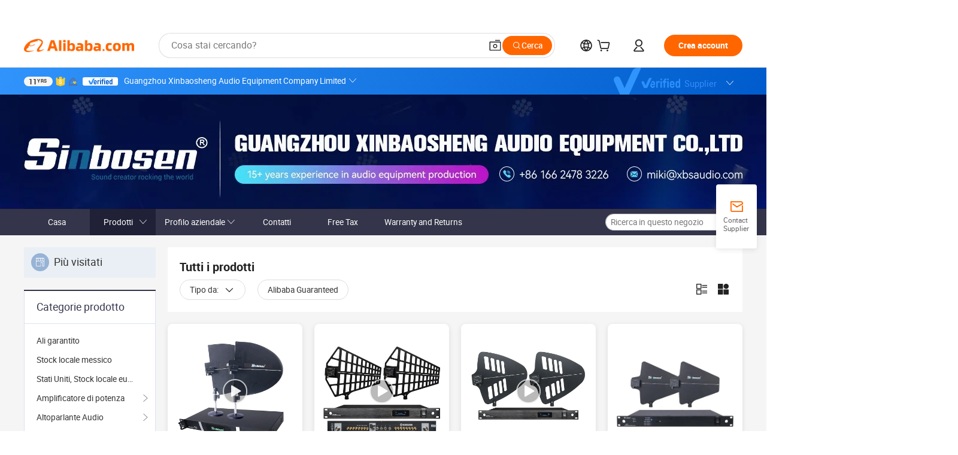

--- FILE ---
content_type: text/html;charset=UTF-8
request_url: https://gzxbs.en.alibaba.com/it_IT/productgrouplist-811971168/Antennas_distribution.html
body_size: 52726
content:

<!DOCTYPE html>
<html lang="en">
<head prefix="og: http://ogp.me/ns#">
<script>window._timing = {};window._timing.html_start = Date.now();</script>
<meta charset="UTF-8"/><script>window.__APLUS_ABRATE__ = {"phantBucketName":"null",perf_group:""}</script><meta name="referrer" content="always"/><meta name="data-spm" content="a2700"/><meta name="viewport" content="viewport-fit=cover"/><link rel="shortcut icon" href="//is.alicdn.com/simg/single/icon/favicon.ico" type="image/x-icon"/><script>window._timing.prefetch_start = Date.now();</script>
<link rel="dns-prefetch" href="//s.alicdn.com" /><link rel="preconnect" href="//s.alicdn.com" /><script>window._timing.prefetch_end = Date.now();</script>
<link rel="preload" as="style" href="//s.alicdn.com/@g/icbu-decorate/icbu-mod-lib/3.1.25/index.css" onload="this.rel='stylesheet'">
<noscript><link rel="stylesheet" href="//s.alicdn.com/@g/icbu-decorate/icbu-mod-lib/3.1.25/index.css"></noscript>
<!-- the-new-header start --><style>.tnh-message-content .tnh-messages-nodata .tnh-messages-nodata-info .img{width:100%;height:101px;margin-top:40px;margin-bottom:20px;background:url(https://s.alicdn.com/@img/imgextra/i4/O1CN01lnw1WK1bGeXDIoBnB_!!6000000003438-2-tps-399-303.png) no-repeat center center;background-size:133px 101px}#popup-root .functional-content .thirdpart-login .icon-facebook{background-image:url(https://s.alicdn.com/@img/imgextra/i1/O1CN01hUG9f21b67dGOuB2W_!!6000000003415-55-tps-40-40.svg)}#popup-root .functional-content .thirdpart-login .icon-google{background-image:url(https://s.alicdn.com/@img/imgextra/i1/O1CN01Qd3ZsM1C2aAxLHO2h_!!6000000000023-2-tps-120-120.png)}#popup-root .functional-content .thirdpart-login .icon-linkedin{background-image:url(https://s.alicdn.com/@img/imgextra/i1/O1CN01qVG1rv1lNCYkhep7t_!!6000000004806-55-tps-40-40.svg)}.tnh-logo{z-index:9999;display:flex;flex-shrink:0;width:209px;height:29px;background:url(https://s.alicdn.com/@img/imgextra/i2/O1CN0153JdbU26g4bILVOyC_!!6000000007690-2-tps-418-58.png) no-repeat 0 0;background-size:209px 29px;cursor:pointer}html[dir=rtl] .tnh-logo{background:url(https://s.alicdn.com/@img/imgextra/i2/O1CN0153JdbU26g4bILVOyC_!!6000000007690-2-tps-418-58.png) no-repeat 100% 0}.tnh-new-logo{width:185px;background:url(https://s.alicdn.com/@img/imgextra/i1/O1CN01e5zQ2S1cAWz26ivMo_!!6000000003560-2-tps-920-110.png) no-repeat 0 0;background-size:185px 22px;height:22px}html[dir=rtl] .tnh-new-logo{background:url(https://s.alicdn.com/@img/imgextra/i1/O1CN01e5zQ2S1cAWz26ivMo_!!6000000003560-2-tps-920-110.png) no-repeat 100% 0}.source-in-europe{display:flex;gap:32px;padding:0 10px}.source-in-europe .divider{flex-shrink:0;width:1px;background-color:#ddd}.source-in-europe .sie_info{flex-shrink:0;width:520px}.source-in-europe .sie_info .sie_info-logo{display:inline-block!important;height:28px}.source-in-europe .sie_info .sie_info-title{margin-top:24px;font-weight:700;font-size:20px;line-height:26px}.source-in-europe .sie_info .sie_info-description{margin-top:8px;font-size:14px;line-height:18px}.source-in-europe .sie_info .sie_info-sell-list{margin-top:24px;display:flex;flex-wrap:wrap;justify-content:space-between;gap:16px}.source-in-europe .sie_info .sie_info-sell-list-item{width:calc(50% - 8px);display:flex;align-items:center;padding:20px 16px;gap:12px;border-radius:12px;font-size:14px;line-height:18px;font-weight:600}.source-in-europe .sie_info .sie_info-sell-list-item img{width:28px;height:28px}.source-in-europe .sie_info .sie_info-btn{display:inline-block;min-width:240px;margin-top:24px;margin-bottom:30px;padding:13px 24px;background-color:#f60;opacity:.9;color:#fff!important;border-radius:99px;font-size:16px;font-weight:600;line-height:22px;-webkit-text-decoration:none;text-decoration:none;text-align:center;cursor:pointer;border:none}.source-in-europe .sie_info .sie_info-btn:hover{opacity:1}.source-in-europe .sie_cards{display:flex;flex-grow:1}.source-in-europe .sie_cards .sie_cards-product-list{display:flex;flex-grow:1;flex-wrap:wrap;justify-content:space-between;gap:32px 16px;max-height:376px;overflow:hidden}.source-in-europe .sie_cards .sie_cards-product-list.lt-14{justify-content:flex-start}.source-in-europe .sie_cards .sie_cards-product{width:110px;height:172px;display:flex;flex-direction:column;align-items:center;color:#222;box-sizing:border-box}.source-in-europe .sie_cards .sie_cards-product .img{display:flex;justify-content:center;align-items:center;position:relative;width:88px;height:88px;overflow:hidden;border-radius:88px}.source-in-europe .sie_cards .sie_cards-product .img img{width:88px;height:88px;-o-object-fit:cover;object-fit:cover}.source-in-europe .sie_cards .sie_cards-product .img:after{content:"";background-color:#0000001a;position:absolute;left:0;top:0;width:100%;height:100%}html[dir=rtl] .source-in-europe .sie_cards .sie_cards-product .img:after{left:auto;right:0}.source-in-europe .sie_cards .sie_cards-product .text{font-size:12px;line-height:16px;display:-webkit-box;overflow:hidden;text-overflow:ellipsis;-webkit-box-orient:vertical;-webkit-line-clamp:1}.source-in-europe .sie_cards .sie_cards-product .sie_cards-product-title{margin-top:12px;color:#222}.source-in-europe .sie_cards .sie_cards-product .sie_cards-product-sell,.source-in-europe .sie_cards .sie_cards-product .sie_cards-product-country-list{margin-top:4px;color:#767676}.source-in-europe .sie_cards .sie_cards-product .sie_cards-product-country-list{display:flex;gap:8px}.source-in-europe .sie_cards .sie_cards-product .sie_cards-product-country-list.one-country{gap:4px}.source-in-europe .sie_cards .sie_cards-product .sie_cards-product-country-list img{width:18px;height:13px}.source-in-europe.source-in-europe-europages .sie_info-btn{background-color:#7faf0d}.source-in-europe.source-in-europe-europages .sie_info-sell-list-item{background-color:#f2f7e7}.source-in-europe.source-in-europe-europages .sie_card{background:#7faf0d0d}.source-in-europe.source-in-europe-wlw .sie_info-btn{background-color:#0060df}.source-in-europe.source-in-europe-wlw .sie_info-sell-list-item{background-color:#f1f5fc}.source-in-europe.source-in-europe-wlw .sie_card{background:#0060df0d}.tnh-sub-title{padding-left:12px;margin-left:13px;position:relative;color:#222;-webkit-text-decoration:none;text-decoration:none;white-space:nowrap;font-weight:600;font-size:20px;line-height:29px}html[dir=rtl] .tnh-sub-title{padding-left:0;padding-right:12px;margin-left:0;margin-right:13px}.tnh-sub-title:active{-webkit-text-decoration:none;text-decoration:none}.tnh-sub-title:before{content:"";height:24px;width:1px;position:absolute;display:inline-block;background-color:#222;left:0;top:50%;transform:translateY(-50%)}html[dir=rtl] .tnh-sub-title:before{left:auto;right:0}.popup-content{margin:auto;background:#fff;width:50%;padding:5px;border:1px solid #d7d7d7}[role=tooltip].popup-content{width:200px;box-shadow:0 0 3px #00000029;border-radius:5px}.popup-overlay{background:#00000080}[data-popup=tooltip].popup-overlay{background:transparent}.popup-arrow{filter:drop-shadow(0 -3px 3px rgba(0,0,0,.16));color:#fff;stroke-width:2px;stroke:#d7d7d7;stroke-dasharray:30px;stroke-dashoffset:-54px;inset:0}.tnh-badge{position:relative}.tnh-badge i{position:absolute;top:-8px;left:50%;height:16px;padding:0 6px;border-radius:8px;background-color:#e52828;color:#fff;font-style:normal;font-size:12px;line-height:16px}html[dir=rtl] .tnh-badge i{left:auto;right:50%}.tnh-badge-nf i{position:relative;top:auto;left:auto;height:16px;padding:0 8px;border-radius:8px;background-color:#e52828;color:#fff;font-style:normal;font-size:12px;line-height:16px}html[dir=rtl] .tnh-badge-nf i{left:auto;right:auto}.tnh-button{display:block;flex-shrink:0;height:36px;padding:0 24px;outline:none;border-radius:9999px;background-color:#f60;color:#fff!important;text-align:center;font-weight:600;font-size:14px;line-height:36px;cursor:pointer}.tnh-button:active{-webkit-text-decoration:none;text-decoration:none;transform:scale(.9)}.tnh-button:hover{background-color:#d04a0a}@keyframes circle-360-l0%{transform:rotate(0)to{transform:rotate(360deg)}}@keyframes circle-360-rtl{0%{transform:rotate(0)}to{transform:rotate(-360deg)}}.circle-360{animation:circle-360-ltr infinite 1s linear;-webkit-animation:circle-360-ltr infinite 1s linear}html[dir=rtl] .circle-360{animation:circle-360-rtl infinite 1s linear;-webkit-animation:circle-360-rtl infinite 1s linear}.tnh-loading{display:flex;align-items:center;justify-content:center;width:100%}.tnh-loading .tnh-icon{color:#ddd;font-size:40px}#the-new-header.tnh-fixed{position:fixed;top:0;left:0;border-bottom:1px solid #ddd;background-color:#fff!important}html[dir=rtl] #the-new-header.tnh-fixed{left:auto;right:0}.tnh-overlay{position:fixed;top:0;left:0;width:100%;height:100vh}html[dir=rtl] .tnh-overlay{left:auto;right:0}.tnh-icon{display:inline-block;width:1em;height:1em;margin-right:6px;overflow:hidden;vertical-align:-.15em;fill:currentColor}html[dir=rtl] .tnh-icon{margin-right:0;margin-left:6px}.tnh-hide{display:none}.tnh-more{color:#222!important;-webkit-text-decoration:underline!important;text-decoration:underline!important}#the-new-header.tnh-dark{background-color:transparent;color:#fff}#the-new-header.tnh-dark a:link,#the-new-header.tnh-dark a:visited,#the-new-header.tnh-dark a:hover,#the-new-header.tnh-dark a:active,#the-new-header.tnh-dark .tnh-sign-in{color:#fff}#the-new-header.tnh-dark .functional-content a{color:#222}#the-new-header.tnh-dark .tnh-logo{background:url(https://s.alicdn.com/@img/imgextra/i2/O1CN01kNCWs61cTlUC9Pjmu_!!6000000003602-2-tps-418-58.png) no-repeat 0 0;background-size:209px 29px}#the-new-header.tnh-dark .tnh-new-logo{background:url(https://s.alicdn.com/@img/imgextra/i4/O1CN011ZJg9l24hKaeQlVNh_!!6000000007422-2-tps-1380-165.png) no-repeat 0 0;background-size:auto 22px}#the-new-header.tnh-dark .tnh-sub-title{color:#fff}#the-new-header.tnh-dark .tnh-sub-title:before{content:"";height:24px;width:1px;position:absolute;display:inline-block;background-color:#fff;left:0;top:50%;transform:translateY(-50%)}html[dir=rtl] #the-new-header.tnh-dark .tnh-sub-title:before{left:auto;right:0}#the-new-header.tnh-white,#the-new-header.tnh-white-overlay{background-color:#fff;color:#222}#the-new-header.tnh-white a:link,#the-new-header.tnh-white-overlay a:link,#the-new-header.tnh-white a:visited,#the-new-header.tnh-white-overlay a:visited,#the-new-header.tnh-white a:hover,#the-new-header.tnh-white-overlay a:hover,#the-new-header.tnh-white a:active,#the-new-header.tnh-white-overlay a:active,#the-new-header.tnh-white .tnh-sign-in,#the-new-header.tnh-white-overlay .tnh-sign-in{color:#222}#the-new-header.tnh-white .tnh-logo,#the-new-header.tnh-white-overlay .tnh-logo{background:url(https://s.alicdn.com/@img/imgextra/i2/O1CN0153JdbU26g4bILVOyC_!!6000000007690-2-tps-418-58.png) no-repeat 0 0;background-size:209px 29px}#the-new-header.tnh-white .tnh-new-logo,#the-new-header.tnh-white-overlay .tnh-new-logo{background:url(https://s.alicdn.com/@img/imgextra/i1/O1CN01e5zQ2S1cAWz26ivMo_!!6000000003560-2-tps-920-110.png) no-repeat 0 0;background-size:auto 22px}#the-new-header.tnh-white .tnh-sub-title,#the-new-header.tnh-white-overlay .tnh-sub-title{color:#222}#the-new-header.tnh-white{border-bottom:1px solid #ddd;background-color:#fff!important}#the-new-header.tnh-no-border{border:none}@keyframes color-change-to-fff{0%{background:transparent}to{background:#fff}}#the-new-header.tnh-white-overlay{animation:color-change-to-fff .1s cubic-bezier(.65,0,.35,1);-webkit-animation:color-change-to-fff .1s cubic-bezier(.65,0,.35,1)}.ta-content .ta-card{display:flex;align-items:center;justify-content:flex-start;width:49%;height:120px;margin-bottom:20px;padding:20px;border-radius:16px;background-color:#f7f7f7}.ta-content .ta-card .img{width:70px;height:70px;background-size:70px 70px}.ta-content .ta-card .text{display:flex;align-items:center;justify-content:space-between;width:calc(100% - 76px);margin-left:16px;font-size:20px;line-height:26px}html[dir=rtl] .ta-content .ta-card .text{margin-left:0;margin-right:16px}.ta-content .ta-card .text h3{max-width:200px;margin-right:8px;text-align:left;font-weight:600;font-size:14px}html[dir=rtl] .ta-content .ta-card .text h3{margin-right:0;margin-left:8px;text-align:right}.ta-content .ta-card .text .tnh-icon{flex-shrink:0;font-size:24px}.ta-content .ta-card .text .tnh-icon.rtl{transform:scaleX(-1)}.ta-content{display:flex;justify-content:space-between}.ta-content .info{width:50%;margin:40px 40px 40px 134px}html[dir=rtl] .ta-content .info{margin:40px 134px 40px 40px}.ta-content .info h3{display:block;margin:20px 0 28px;font-weight:600;font-size:32px;line-height:40px}.ta-content .info .img{width:212px;height:32px}.ta-content .info .tnh-button{display:block;width:180px;color:#fff}.ta-content .cards{display:flex;flex-shrink:0;flex-wrap:wrap;justify-content:space-between;width:716px}.help-center-content{display:flex;justify-content:center;gap:40px}.help-center-content .hc-item{display:flex;flex-direction:column;align-items:center;justify-content:center;width:280px;height:144px;border:1px solid #ddd;font-size:14px}.help-center-content .hc-item .tnh-icon{margin-bottom:14px;font-size:40px;line-height:40px}.help-center-content .help-center-links{min-width:250px;margin-left:40px;padding-left:40px;border-left:1px solid #ddd}html[dir=rtl] .help-center-content .help-center-links{margin-left:0;margin-right:40px;padding-left:0;padding-right:40px;border-left:none;border-right:1px solid #ddd}.help-center-content .help-center-links a{display:block;padding:12px 14px;outline:none;color:#222;-webkit-text-decoration:none;text-decoration:none;font-size:14px}.help-center-content .help-center-links a:hover{-webkit-text-decoration:underline!important;text-decoration:underline!important}.get-the-app-content-tnh{display:flex;justify-content:center;flex:0 0 auto}.get-the-app-content-tnh .info-tnh .title-tnh{font-weight:700;font-size:20px;margin-bottom:20px}.get-the-app-content-tnh .info-tnh .content-wrapper{display:flex;justify-content:center}.get-the-app-content-tnh .info-tnh .content-tnh{margin-right:40px;width:300px;font-size:16px}html[dir=rtl] .get-the-app-content-tnh .info-tnh .content-tnh{margin-right:0;margin-left:40px}.get-the-app-content-tnh .info-tnh a{-webkit-text-decoration:underline!important;text-decoration:underline!important}.get-the-app-content-tnh .download{display:flex}.get-the-app-content-tnh .download .store{display:flex;flex-direction:column;margin-right:40px}html[dir=rtl] .get-the-app-content-tnh .download .store{margin-right:0;margin-left:40px}.get-the-app-content-tnh .download .store a{margin-bottom:20px}.get-the-app-content-tnh .download .store a img{height:44px}.get-the-app-content-tnh .download .qr img{height:120px}.get-the-app-content-tnh-wrapper{display:flex;justify-content:center;align-items:start;height:100%}.get-the-app-content-tnh-divider{width:1px;height:100%;background-color:#ddd;margin:0 67px;flex:0 0 auto}.tnh-alibaba-lens-install-btn{background-color:#f60;height:48px;border-radius:65px;padding:0 24px;margin-left:71px;color:#fff;flex:0 0 auto;display:flex;align-items:center;border:none;cursor:pointer;font-size:16px;font-weight:600;line-height:22px}html[dir=rtl] .tnh-alibaba-lens-install-btn{margin-left:0;margin-right:71px}.tnh-alibaba-lens-install-btn img{width:24px;height:24px}.tnh-alibaba-lens-install-btn span{margin-left:8px}html[dir=rtl] .tnh-alibaba-lens-install-btn span{margin-left:0;margin-right:8px}.tnh-alibaba-lens-info{display:flex;margin-bottom:20px;font-size:16px}.tnh-alibaba-lens-info div{width:400px}.tnh-alibaba-lens-title{color:#222;font-family:Inter;font-size:20px;font-weight:700;line-height:26px;margin-bottom:20px}.tnh-alibaba-lens-extra{-webkit-text-decoration:underline!important;text-decoration:underline!important;font-size:16px;font-style:normal;font-weight:400;line-height:22px}.featured-content{display:flex;justify-content:center;gap:40px}.featured-content .card-links{min-width:250px;margin-left:40px;padding-left:40px;border-left:1px solid #ddd}html[dir=rtl] .featured-content .card-links{margin-left:0;margin-right:40px;padding-left:0;padding-right:40px;border-left:none;border-right:1px solid #ddd}.featured-content .card-links a{display:block;padding:14px;outline:none;-webkit-text-decoration:none;text-decoration:none;font-size:14px}.featured-content .card-links a:hover{-webkit-text-decoration:underline!important;text-decoration:underline!important}.featured-content .featured-item{display:flex;flex-direction:column;align-items:center;justify-content:center;width:280px;height:144px;border:1px solid #ddd;color:#222;font-size:14px}.featured-content .featured-item .tnh-icon{margin-bottom:14px;font-size:40px;line-height:40px}.buyer-central-content{display:flex;justify-content:space-between;gap:30px;margin:auto 20px;font-size:14px}.buyer-central-content .bcc-item{width:20%}.buyer-central-content .bcc-item .bcc-item-title,.buyer-central-content .bcc-item .bcc-item-child{margin-bottom:18px}.buyer-central-content .bcc-item .bcc-item-title{font-weight:600}.buyer-central-content .bcc-item .bcc-item-child a:hover{-webkit-text-decoration:underline!important;text-decoration:underline!important}.become-supplier-content{display:flex;justify-content:center;gap:40px}.become-supplier-content a{display:flex;flex-direction:column;align-items:center;justify-content:center;width:280px;height:144px;padding:0 20px;border:1px solid #ddd;font-size:14px}.become-supplier-content a .tnh-icon{margin-bottom:14px;font-size:40px;line-height:40px}.become-supplier-content a .become-supplier-content-desc{height:44px;text-align:center}@keyframes sub-header-title-hover{0%{transform:scaleX(.4);-webkit-transform:scaleX(.4)}to{transform:scaleX(1);-webkit-transform:scaleX(1)}}.sub-header{min-width:1200px;max-width:1580px;height:36px;margin:0 auto;overflow:hidden;font-size:14px}.sub-header .sub-header-top{position:absolute;bottom:0;z-index:2;width:100%;min-width:1200px;max-width:1600px;height:36px;margin:0 auto;background-color:transparent}.sub-header .sub-header-default{display:flex;justify-content:space-between;width:100%;height:40px;padding:0 40px}.sub-header .sub-header-default .sub-header-main,.sub-header .sub-header-default .sub-header-sub{display:flex;align-items:center;justify-content:space-between;gap:28px}.sub-header .sub-header-default .sub-header-main .sh-current-item .animated-tab-content,.sub-header .sub-header-default .sub-header-sub .sh-current-item .animated-tab-content{top:108px;opacity:1;visibility:visible}.sub-header .sub-header-default .sub-header-main .sh-current-item .animated-tab-content img,.sub-header .sub-header-default .sub-header-sub .sh-current-item .animated-tab-content img{display:inline}.sub-header .sub-header-default .sub-header-main .sh-current-item .animated-tab-content .item-img,.sub-header .sub-header-default .sub-header-sub .sh-current-item .animated-tab-content .item-img{display:block}.sub-header .sub-header-default .sub-header-main .sh-current-item .tab-title:after,.sub-header .sub-header-default .sub-header-sub .sh-current-item .tab-title:after{position:absolute;bottom:1px;display:block;width:100%;height:2px;border-bottom:2px solid #222!important;content:" ";animation:sub-header-title-hover .3s cubic-bezier(.6,0,.4,1) both;-webkit-animation:sub-header-title-hover .3s cubic-bezier(.6,0,.4,1) both}.sub-header .sub-header-default .sub-header-main .sh-current-item .tab-title-click:hover,.sub-header .sub-header-default .sub-header-sub .sh-current-item .tab-title-click:hover{-webkit-text-decoration:underline;text-decoration:underline}.sub-header .sub-header-default .sub-header-main .sh-current-item .tab-title-click:after,.sub-header .sub-header-default .sub-header-sub .sh-current-item .tab-title-click:after{display:none}.sub-header .sub-header-default .sub-header-main>div,.sub-header .sub-header-default .sub-header-sub>div{display:flex;align-items:center;margin-top:-2px;cursor:pointer}.sub-header .sub-header-default .sub-header-main>div:last-child,.sub-header .sub-header-default .sub-header-sub>div:last-child{padding-right:0}html[dir=rtl] .sub-header .sub-header-default .sub-header-main>div:last-child,html[dir=rtl] .sub-header .sub-header-default .sub-header-sub>div:last-child{padding-right:0;padding-left:0}.sub-header .sub-header-default .sub-header-main>div:last-child.sh-current-item:after,.sub-header .sub-header-default .sub-header-sub>div:last-child.sh-current-item:after{width:100%}.sub-header .sub-header-default .sub-header-main>div .tab-title,.sub-header .sub-header-default .sub-header-sub>div .tab-title{position:relative;height:36px}.sub-header .sub-header-default .sub-header-main>div .animated-tab-content,.sub-header .sub-header-default .sub-header-sub>div .animated-tab-content{position:absolute;top:108px;left:0;width:100%;overflow:hidden;border-top:1px solid #ddd;background-color:#fff;opacity:0;visibility:hidden}html[dir=rtl] .sub-header .sub-header-default .sub-header-main>div .animated-tab-content,html[dir=rtl] .sub-header .sub-header-default .sub-header-sub>div .animated-tab-content{left:auto;right:0}.sub-header .sub-header-default .sub-header-main>div .animated-tab-content img,.sub-header .sub-header-default .sub-header-sub>div .animated-tab-content img{display:none}.sub-header .sub-header-default .sub-header-main>div .animated-tab-content .item-img,.sub-header .sub-header-default .sub-header-sub>div .animated-tab-content .item-img{display:none}.sub-header .sub-header-default .sub-header-main>div .tab-content,.sub-header .sub-header-default .sub-header-sub>div .tab-content{display:flex;justify-content:flex-start;width:100%;min-width:1200px;max-height:calc(100vh - 220px)}.sub-header .sub-header-default .sub-header-main>div .tab-content .animated-tab-content-children,.sub-header .sub-header-default .sub-header-sub>div .tab-content .animated-tab-content-children{width:100%;min-width:1200px;max-width:1600px;margin:40px auto;padding:0 40px;opacity:0}.sub-header .sub-header-default .sub-header-main>div .tab-content .animated-tab-content-children-no-animation,.sub-header .sub-header-default .sub-header-sub>div .tab-content .animated-tab-content-children-no-animation{opacity:1}.sub-header .sub-header-props{height:36px}.sub-header .sub-header-props-hide{position:relative;height:0;padding:0 40px}.sub-header .rounded{border-radius:8px}.tnh-logo{z-index:9999;display:flex;flex-shrink:0;width:209px;height:29px;background:url(https://s.alicdn.com/@img/imgextra/i2/O1CN0153JdbU26g4bILVOyC_!!6000000007690-2-tps-418-58.png) no-repeat 0 0;background-size:209px 29px;cursor:pointer}html[dir=rtl] .tnh-logo{background:url(https://s.alicdn.com/@img/imgextra/i2/O1CN0153JdbU26g4bILVOyC_!!6000000007690-2-tps-418-58.png) no-repeat 100% 0}.tnh-new-logo{width:185px;background:url(https://s.alicdn.com/@img/imgextra/i1/O1CN01e5zQ2S1cAWz26ivMo_!!6000000003560-2-tps-920-110.png) no-repeat 0 0;background-size:185px 22px;height:22px}html[dir=rtl] .tnh-new-logo{background:url(https://s.alicdn.com/@img/imgextra/i1/O1CN01e5zQ2S1cAWz26ivMo_!!6000000003560-2-tps-920-110.png) no-repeat 100% 0}#popup-root .functional-content{width:360px;max-height:calc(100vh - 40px);padding:20px;border-radius:12px;background-color:#fff;box-shadow:0 6px 12px 4px #00000014;-webkit-box-shadow:0 6px 12px 4px rgba(0,0,0,.08)}#popup-root .functional-content a{outline:none}#popup-root .functional-content a:link,#popup-root .functional-content a:visited,#popup-root .functional-content a:hover,#popup-root .functional-content a:active{color:#222;-webkit-text-decoration:none;text-decoration:none}#popup-root .functional-content ul{padding:0;list-style:none}#popup-root .functional-content h3{font-weight:600;font-size:14px;line-height:18px;color:#222}#popup-root .functional-content .css-jrh21l-control{outline:none!important;border-color:#ccc;box-shadow:none}#popup-root .functional-content .css-jrh21l-control .css-15lsz6c-indicatorContainer{color:#ccc}#popup-root .functional-content .thirdpart-login{display:flex;justify-content:space-between;width:245px;margin:0 auto 20px}#popup-root .functional-content .thirdpart-login a{border-radius:8px}#popup-root .functional-content .thirdpart-login .icon-facebook{background-image:url(https://s.alicdn.com/@img/imgextra/i1/O1CN01hUG9f21b67dGOuB2W_!!6000000003415-55-tps-40-40.svg)}#popup-root .functional-content .thirdpart-login .icon-google{background-image:url(https://s.alicdn.com/@img/imgextra/i1/O1CN01Qd3ZsM1C2aAxLHO2h_!!6000000000023-2-tps-120-120.png)}#popup-root .functional-content .thirdpart-login .icon-linkedin{background-image:url(https://s.alicdn.com/@img/imgextra/i1/O1CN01qVG1rv1lNCYkhep7t_!!6000000004806-55-tps-40-40.svg)}#popup-root .functional-content .login-with{width:100%;text-align:center;margin-bottom:16px}#popup-root .functional-content .login-tips{font-size:12px;margin-bottom:20px;color:#767676}#popup-root .functional-content .login-tips a{outline:none;color:#767676!important;-webkit-text-decoration:underline!important;text-decoration:underline!important}#popup-root .functional-content .tnh-button{outline:none!important;color:#fff}#popup-root .functional-content .login-links>div{border-top:1px solid #ddd}#popup-root .functional-content .login-links>div ul{margin:8px 0;list-style:none}#popup-root .functional-content .login-links>div a{display:flex;align-items:center;min-height:40px;-webkit-text-decoration:none;text-decoration:none;font-size:14px;color:#222}#popup-root .functional-content .login-links>div a:hover{margin:0 -20px;padding:0 20px;background-color:#f4f4f4;font-weight:600}.tnh-languages{position:relative;display:flex}.tnh-languages .current{display:flex;align-items:center}.tnh-languages .current>div{margin-right:4px}html[dir=rtl] .tnh-languages .current>div{margin-right:0;margin-left:4px}.tnh-languages .current .tnh-icon{font-size:24px}.tnh-languages .current .tnh-icon:last-child{margin-right:0}html[dir=rtl] .tnh-languages .current .tnh-icon:last-child{margin-right:0;margin-left:0}.tnh-languages-overlay{font-size:14px}.tnh-languages-overlay .tnh-l-o-title{margin-bottom:8px;font-weight:600;font-size:14px;line-height:18px}.tnh-languages-overlay .tnh-l-o-select{width:100%;margin:8px 0 16px}.tnh-languages-overlay .select-item{background-color:#fff4ed}.tnh-languages-overlay .tnh-l-o-control{display:flex;justify-content:center}.tnh-languages-overlay .tnh-l-o-control .tnh-button{width:100%}.tnh-cart-content{max-height:600px;overflow-y:scroll}.tnh-cart-content .tnh-cart-item h3{overflow:hidden;text-overflow:ellipsis;white-space:nowrap}.tnh-cart-content .tnh-cart-item h3 a:hover{-webkit-text-decoration:underline!important;text-decoration:underline!important}.cart-popup-content{padding:0!important}.cart-popup-content .cart-logged-popup-arrow{transform:translate(-20px)}html[dir=rtl] .cart-popup-content .cart-logged-popup-arrow{transform:translate(20px)}.tnh-ma-content .tnh-ma-content-title{display:flex;align-items:center;margin-bottom:20px}.tnh-ma-content .tnh-ma-content-title h3{margin:0 12px 0 0;overflow:hidden;text-overflow:ellipsis;white-space:nowrap}html[dir=rtl] .tnh-ma-content .tnh-ma-content-title h3{margin:0 0 0 12px}.tnh-ma-content .tnh-ma-content-title img{height:16px}.ma-portrait-waiting{margin-left:12px}html[dir=rtl] .ma-portrait-waiting{margin-left:0;margin-right:12px}.tnh-message-content .tnh-messages-buyer .tnh-messages-list{display:flex;flex-direction:column}.tnh-message-content .tnh-messages-buyer .tnh-messages-list .tnh-message-unread-item{display:flex;align-items:center;justify-content:space-between;padding:16px 0;color:#222}.tnh-message-content .tnh-messages-buyer .tnh-messages-list .tnh-message-unread-item:last-child{margin-bottom:20px}.tnh-message-content .tnh-messages-buyer .tnh-messages-list .tnh-message-unread-item .img{width:48px;height:48px;margin-right:12px;overflow:hidden;border:1px solid #ddd;border-radius:100%}html[dir=rtl] .tnh-message-content .tnh-messages-buyer .tnh-messages-list .tnh-message-unread-item .img{margin-right:0;margin-left:12px}.tnh-message-content .tnh-messages-buyer .tnh-messages-list .tnh-message-unread-item .img img{width:48px;height:48px;-o-object-fit:cover;object-fit:cover}.tnh-message-content .tnh-messages-buyer .tnh-messages-list .tnh-message-unread-item .user-info{display:flex;flex-direction:column}.tnh-message-content .tnh-messages-buyer .tnh-messages-list .tnh-message-unread-item .user-info strong{margin-bottom:6px;font-weight:600;font-size:14px}.tnh-message-content .tnh-messages-buyer .tnh-messages-list .tnh-message-unread-item .user-info span{width:220px;margin-right:12px;overflow:hidden;text-overflow:ellipsis;white-space:nowrap;font-size:12px}html[dir=rtl] .tnh-message-content .tnh-messages-buyer .tnh-messages-list .tnh-message-unread-item .user-info span{margin-right:0;margin-left:12px}.tnh-message-content .tnh-messages-unread-content{margin:20px 0;text-align:center;font-size:14px}.tnh-message-content .tnh-messages-unread-hascookie{display:flex;flex-direction:column;margin:20px 0 16px;text-align:center;font-size:14px}.tnh-message-content .tnh-messages-unread-hascookie strong{margin-bottom:20px}.tnh-message-content .tnh-messages-nodata .tnh-messages-nodata-info{display:flex;flex-direction:column;text-align:center}.tnh-message-content .tnh-messages-nodata .tnh-messages-nodata-info .img{width:100%;height:101px;margin-top:40px;margin-bottom:20px;background:url(https://s.alicdn.com/@img/imgextra/i4/O1CN01lnw1WK1bGeXDIoBnB_!!6000000003438-2-tps-399-303.png) no-repeat center center;background-size:133px 101px}.tnh-message-content .tnh-messages-nodata .tnh-messages-nodata-info span{margin-bottom:40px}.tnh-order-content .tnh-order-buyer,.tnh-order-content .tnh-order-seller{display:flex;flex-direction:column;margin-bottom:20px;font-size:14px}.tnh-order-content .tnh-order-buyer h3,.tnh-order-content .tnh-order-seller h3{margin-bottom:16px;font-size:14px;line-height:18px}.tnh-order-content .tnh-order-buyer a,.tnh-order-content .tnh-order-seller a{padding:11px 0;color:#222!important}.tnh-order-content .tnh-order-buyer a:hover,.tnh-order-content .tnh-order-seller a:hover{-webkit-text-decoration:underline!important;text-decoration:underline!important}.tnh-order-content .tnh-order-buyer a span,.tnh-order-content .tnh-order-seller a span{margin-right:4px}html[dir=rtl] .tnh-order-content .tnh-order-buyer a span,html[dir=rtl] .tnh-order-content .tnh-order-seller a span{margin-right:0;margin-left:4px}.tnh-order-content .tnh-order-seller,.tnh-order-content .tnh-order-ta{padding-top:20px;border-top:1px solid #ddd}.tnh-order-content .tnh-order-seller:first-child,.tnh-order-content .tnh-order-ta:first-child{border-top:0;padding-top:0}.tnh-order-content .tnh-order-ta .img{margin-bottom:12px}.tnh-order-content .tnh-order-ta .img img{width:186px;height:28px;-o-object-fit:cover;object-fit:cover}.tnh-order-content .tnh-order-ta .ta-info{margin-bottom:16px;font-size:14px;line-height:18px}.tnh-order-content .tnh-order-ta .ta-info a{margin-left:4px;-webkit-text-decoration:underline!important;text-decoration:underline!important}html[dir=rtl] .tnh-order-content .tnh-order-ta .ta-info a{margin-left:0;margin-right:4px}.tnh-order-content .tnh-order-nodata .ta-info .ta-logo{margin:24px 0 16px}.tnh-order-content .tnh-order-nodata .ta-info .ta-logo img{height:28px}.tnh-order-content .tnh-order-nodata .ta-info h3{margin-bottom:24px;font-size:20px}.tnh-order-content .tnh-order-nodata .ta-card{display:flex;align-items:center;justify-content:flex-start;margin-bottom:20px;color:#222}.tnh-order-content .tnh-order-nodata .ta-card:hover{-webkit-text-decoration:underline!important;text-decoration:underline!important}.tnh-order-content .tnh-order-nodata .ta-card .img{width:36px;height:36px;margin-right:8px;background-size:36px 36px!important}html[dir=rtl] .tnh-order-content .tnh-order-nodata .ta-card .img{margin-right:0;margin-left:8px}.tnh-order-content .tnh-order-nodata .ta-card .text{display:flex;align-items:center;justify-content:space-between}.tnh-order-content .tnh-order-nodata .ta-card .text h3{margin:0;font-weight:600;font-size:14px}.tnh-order-content .tnh-order-nodata .ta-card .text .tnh-icon{display:none}.tnh-order-content .tnh-order-nodata .tnh-more{display:block;margin-bottom:24px}.tnh-login{display:flex;flex-grow:2;flex-shrink:1;align-items:center;justify-content:space-between}.tnh-login .tnh-sign-in,.tnh-login .tnh-sign-up{flex-grow:1}.tnh-login .tnh-sign-in{display:flex;align-items:center;justify-content:center;margin-right:28px;color:#222}html[dir=rtl] .tnh-login .tnh-sign-in{margin-right:0;margin-left:28px}.tnh-login .tnh-sign-in:hover{-webkit-text-decoration:underline!important;text-decoration:underline!important}.tnh-login .tnh-sign-up{min-width:120px;color:#fff}.tnh-login .tnh-icon{font-size:24px}.tnh-loggedin{display:flex;align-items:center;gap:28px}.tnh-loggedin .tnh-icon{margin-right:0;font-size:24px}html[dir=rtl] .tnh-loggedin .tnh-icon{margin-right:0;margin-left:0}.tnh-loggedin .user-portrait{width:36px;height:36px;border-radius:36px}.sign-in-content{max-height:calc(100vh - 20px);margin:-20px;padding:20px;overflow-y:scroll}.sign-in-content-title,.sign-in-content-button{margin-bottom:20px}.ma-content{border-radius:12px 5px 12px 12px!important}html[dir=rtl] .ma-content{border-radius:5px 12px 12px!important}.tnh-ship-to{position:relative;display:flex;justify-content:center}.tnh-ship-to .ship-to-tips{position:absolute;border-radius:16px;width:400px;background:#222;padding:16px;color:#fff;top:50px;z-index:9999;box-shadow:0 4px 12px #0003;cursor:auto}.tnh-ship-to .ship-to-tips:before{content:"";width:0;height:0;border-left:8px solid transparent;border-right:8px solid transparent;border-bottom:8px solid #222;position:absolute;top:-8px;left:50%;margin-left:-8px}html[dir=rtl] .tnh-ship-to .ship-to-tips:before{left:auto;right:50%;margin-left:0;margin-right:-8px}.tnh-ship-to .ship-to-tips .ship-to-tips-container{display:flex;flex-direction:column}.tnh-ship-to .ship-to-tips .ship-to-tips-container .ship-to-tips-title-container{display:flex;justify-content:space-between}.tnh-ship-to .ship-to-tips .ship-to-tips-container .ship-to-tips-title-container>img{width:24px;height:24px;cursor:pointer;margin-left:8px}html[dir=rtl] .tnh-ship-to .ship-to-tips .ship-to-tips-container .ship-to-tips-title-container>img{margin-left:0;margin-right:8px}.tnh-ship-to .ship-to-tips .ship-to-tips-container .ship-to-tips-title-container .ship-to-tips-title{color:#fff;font-size:14px;font-weight:600;line-height:18px}.tnh-ship-to .ship-to-tips .ship-to-tips-container .ship-to-tips-desc{color:#fff;font-size:14px;font-weight:400;line-height:18px;padding-right:32px}html[dir=rtl] .tnh-ship-to .ship-to-tips .ship-to-tips-container .ship-to-tips-desc{padding-right:0;padding-left:32px}.tnh-ship-to .ship-to-tips .ship-to-tips-container .ship-to-tips-actions{margin-top:12px;display:flex;align-items:center}.tnh-ship-to .ship-to-tips .ship-to-tips-container .ship-to-tips-actions .ship-to-action{margin-left:8px;padding:4px 8px;border-radius:50px;font-size:12px;line-height:16px;font-weight:600;cursor:pointer}html[dir=rtl] .tnh-ship-to .ship-to-tips .ship-to-tips-container .ship-to-tips-actions .ship-to-action{margin-left:0;margin-right:8px}.tnh-ship-to .ship-to-tips .ship-to-tips-container .ship-to-tips-actions .ship-to-action:first-child{margin-left:0}html[dir=rtl] .tnh-ship-to .ship-to-tips .ship-to-tips-container .ship-to-tips-actions .ship-to-action:first-child{margin-left:0;margin-right:0}.tnh-ship-to .ship-to-tips .ship-to-tips-container .ship-to-tips-actions .ship-to-action.primary{background-color:#fff;color:#222}.tnh-ship-to .ship-to-tips .ship-to-tips-container .ship-to-tips-actions .ship-to-action.secondary{color:#fff}.tnh-ship-to .tnh-current-country{display:flex;flex-direction:column}.tnh-ship-to .tnh-current-country .deliver-span{font-size:12px;font-weight:400;line-height:16px}.tnh-ship-to .tnh-country-flag{min-width:23px;display:flex;align-items:center}.tnh-ship-to .tnh-country-flag img{height:14px;margin-right:4px}html[dir=rtl] .tnh-ship-to .tnh-country-flag img{margin-right:0;margin-left:4px}.tnh-ship-to .tnh-country-flag>span{font-size:14px;font-weight:600}.tnh-ship-to-content{width:382px!important;padding:0!important}.tnh-ship-to-content .crated-header-ship-to{border-radius:12px}.tnh-smart-assistant{display:flex}.tnh-smart-assistant>img{height:36px}.tnh-no-scenes{position:absolute;top:0;left:0;z-index:9999;width:100%;height:108px;background-color:#00000080;color:#fff;text-align:center;font-size:30px;line-height:108px}html[dir=rtl] .tnh-no-scenes{left:auto;right:0}body{line-height:inherit;margin:0}.the-new-header-wrapper{min-height:109px}.the-new-header{position:relative;width:100%;font-size:14px;font-family:Inter,SF Pro Text,Roboto,Helvetica Neue,Helvetica,Tahoma,Arial,PingFang SC,Microsoft YaHei;line-height:18px}.the-new-header *,.the-new-header :after,.the-new-header :before{box-sizing:border-box}.the-new-header ul,.the-new-header li{margin:0;padding:0;list-style:none}.the-new-header a{text-decoration:inherit}.the-new-header .header-content{min-width:1200px;max-width:1580px;margin:0 auto;padding:0 40px;font-size:14px}.the-new-header .header-content .tnh-main{display:flex;align-items:center;justify-content:space-between;height:72px}.the-new-header .header-content .tnh-main .tnh-logo-content{display:flex}.the-new-header .header-content .tnh-main .tnh-searchbar{flex-grow:1;flex-shrink:1;margin:0 40px}.the-new-header .header-content .tnh-main .functional{display:flex;flex-shrink:0;align-items:center;gap:28px}.the-new-header .header-content .tnh-main .functional>div{cursor:pointer}@media (max-width: 1440){.the-new-header .header-content .main .tnh-searchbar{margin:0 28px!important}}@media (max-width: 1280px){.hide-item{display:none}.the-new-header .header-content .main .tnh-searchbar{margin:0 24px!important}.tnh-languages{width:auto!important}.sub-header .sub-header-main>div:last-child,.sub-header .sub-header-sub>div:last-child{padding-right:0!important}html[dir=rtl] .sub-header .sub-header-main>div:last-child,html[dir=rtl] .sub-header .sub-header-sub>div:last-child{padding-right:0!important;padding-left:0!important}.functional .tnh-login .tnh-sign-in{margin-right:24px!important}html[dir=rtl] .functional .tnh-login .tnh-sign-in{margin-right:0!important;margin-left:24px!important}.tnh-languages{min-width:30px}}.tnh-popup-root .functional-content{top:60px!important;color:#222}@media (max-height: 550px){.ship-to-content,.tnh-languages-overlay{max-height:calc(100vh - 180px)!important;overflow-y:scroll!important}}.cratedx-doc-playground-preview{position:fixed;top:0;left:0;padding:0}html[dir=rtl] .cratedx-doc-playground-preview{left:auto;right:0}</style>
<!-- shop-render start --><style>body,h1,h2,h3,h4,h5,h6,hr,p,blockquote,dl,dt,dd,ul,ol,li,pre,form,fieldset,legend,button,input,textarea,th,td{margin:0;padding:0}body{font:14px/1.5}h1,h2,h3,h4,h5,h6{font-size:100%}a:hover{text-decoration:underline}.root{overflow-x:hidden}.root .layout-220-960{display:flex;justify-content:space-between;margin:0 auto;width:100%;max-width:1200px}.root .layout-220-960 .grid220{display:inline-block;width:220px}.root .layout-220-960 .grid960{display:inline-block;width:960px}.root .J_module{margin:0 auto 20px;width:100%}.root .J_module.hideBottom,.root .J_module:empty{margin-bottom:0}.root #bd .J_module{max-width:1200px}.root #bd .J_module.fluid{max-width:100%}.root #bd .J_module.full{position:relative;left:50%;margin-left:-960px;width:1920px;max-width:1920px}.root #fc .J_module{margin:0}.next-pagination .next-btn{border-radius:3px}.next-pagination .next-btn.current{color:#fff}.J_module.module_loaded{background-image:none;background-size:initial;min-height:initial}.sc-hd-prefix-mask{z-index:9998!important}.xman-popup{z-index:9999!important}body.companyProfile .root #hd .J_module,body.factory .root #hd .J_module{margin-bottom:0}body.companyProfile .root #bd,body.factory .root #bd{padding:20px 0 1px;background:#f5f5f5}body.companyProfile .root #bd .J_module,body.factory .root #bd .J_module{margin-bottom:20px}body.companyProfile .root #bd .J_module:empty,body.factory .root #bd .J_module:empty{margin-bottom:0}body.companyProfile .icbu-mod-wrapper,body.factory .icbu-mod-wrapper{border-radius:10px}body.companyProfile .icbu-mod-wrapper.v2,body.factory .icbu-mod-wrapper.v2{padding:0;border:1px solid #f4f4f4}body.companyProfile .icbu-mod-wrapper.v3>.wrap-box,body.factory .icbu-mod-wrapper.v3>.wrap-box{padding:0}body.companyProfile .wrap-box,body.factory .wrap-box{border:none;padding:20px}body.products .root #hd .J_module{margin-bottom:0}body.products .root #bd{padding:20px 0 1px;background-color:#f5f5f5}body.contacts .root #hd .J_module{margin-bottom:0}body.contacts .root #bd{padding:20px 0 1px;background-color:#f5f5f5}body.feeds .root #hd .J_module{margin-bottom:0}body.feeds .root #bd{padding:20px 0 1px;background-color:#f5f5f5}.icbu-shop{min-width:1200px}.icbu-clearfix{@include clearfix;}.icbu-link-default{@include link-default;}.icbu-link-normal{@include link-normal;}@media (max-width: 990px){.icbu-hide-720{display:none}}@media (max-width: 1200px){.icbu-hide-990{display:none}}a:-webkit-any-link:focus-visible{outline-width:0}.next-tabs-wrapped.next-tabs-top>.next-tabs-bar .next-tabs-tab.active:before{display:none}.reverse-960-220 .layout-220-960{flex-direction:row-reverse}.reverse-960-220 .layout-220-960 .wrap-box{padding:24px 0 40px}.reverse-960-220 .layout-220-960 .wrap-box .mod-header{padding-left:40px;margin-bottom:24px}.reverse-960-220 .layout-220-960 .wrap-box .mod-header .title{line-height:32px}.reverse-960-220 .layout-220-960 .wrap-box .mod-content{padding:0 40px}."red"{display:inline-block;position:relative;line-height:1;vertical-align:middle}.shop-promotion-pcBanner{width:1920px;margin-left:50%;transform:translate(-50%)}[module-title=globalData]{display:none}</style>

<link rel="preload" href="https://s.alicdn.com/@img/imgextra/i1/O1CN01REbO5M1iNFNVX2yeq_!!6000000004400-2-tps-1920-200.png" as="image"><script>window._timing.first_end = Date.now();</script>
<!-- back ground style -->

<!-- html sperator for cache --><title>Products list direct from CN</title><meta name="keywords" content="Guangzhou Xinbaosheng Audio Equipment Company Limited, Amplificatore di potenza,  microfono"/><meta name="description" content="Main products Amplificatore di potenza,  microfono and 271 more Products from Guangzhou Xinbaosheng Audio Equipment Company Limited on Alibaba.com"/><meta property="og:type" content="product.group"/><meta property="og:title" content="Products list direct from CN"/><meta property="og:description" content="Main products Amplificatore di potenza,  microfono and 271 more Products from Guangzhou Xinbaosheng Audio Equipment Company Limited on Alibaba.com"/><meta property="og:image" content="https://sc04.alicdn.com/kf/HTB1VW5UrOCYBuNkSnaV763MsVXaP.png"/><meta property="og:url" content="https://gzxbs.en.alibaba.com/"/><meta property="og:site_name" content="Alibaba.com"/>
<link rel="preload" href="https://s.alicdn.com/@sc02/kf/Hd6cf6799182d4760b973ed13c820c5deC.jpg" as="image">
</head>
<body class="icbu-shop view products" data-spm="shop_plgr" ><script crossorigin async defer id="beacon-aplus" src="//assets.alicdn.com/g/alilog/??aplus_plugin_icbufront/index.js,mlog/aplus_v2.js" exparams="aplus=async&atp_isdpp=it%2desite%2d7vgzxbs&userid=&aplus&ali_beacon_id=&ali_apache_id=&ali_apache_track=&ali_apache_tracktmp=&dmtrack_c={ali%5fresin%5ftrace%3dpvmi%3d644c0f5eb20c4999b967acfd6a6cd945%7cshop%5fid%3d233433853%7cbiz%3dGOLD%7cphantBucketName%3dnull}&pageid=12e222112101cbbf1763408130&hn=alisite%2dicbu%2dweb033001203191%2erg%2dus%2deast%2eus44&asid=AQAAAAACeRtpX7QASQAAAABucYBBY5eP/A==&sidx=NxFGglZA+fgquP0tKQyDuwrMWKLjxV9pF0FPGceM0VMywg00hLke0Ep3SEbtOIvNBMPEryQyqhAbzfhHsluE4Y5stGEH+2uA5mSmHdg0BkgdTcrRyR4ibfz8+7iAs1Pmve6vUwteCLfvHSvMIU1fAd0e310NZRZ8rZ/FW6vnejk=&tmi=&treq=&tres="></script>
<a id="icbu-buyer-pc-top-banner" style="display: block; position: relative; width: 100%; height: 40px; background-position: 50% center; background-repeat: no-repeat; background-size: 1920px 40px; z-index: 9999;"></a><script>      
theNewHeaderProps = {
  scenes: 'icbu-shop',
  onLangChange: () => {
    window.location.href = window.location.origin
  },
  hasSearchBar: true,
  useCommonStyle: false,
  hasSub: false,
  ssrVersion: '4.21.4',
  searchbarProps: {
   hostname: 'www.alibaba.com',
   proBizUi: true
  }
}
  window.TheNewHeaderProps = theNewHeaderProps;
</script>     
<div id="icbu-the-new-header-container"><div id="icbu-the-new-header-container"><div id="the-new-header" data-version="4.1.0" data-tnh-auto-exp="tnh-expose" data-scenes="icbu-shop" style="z-index:9006;position:relative;width:100%;font-size:14px;font-family:Inter,SF Pro Text,Roboto, Helvetica Neue, Helvetica, Tahoma, Arial, PingFang SC,Microsoft YaHei;line-height:18px;background-color:#fff;color:#222;border-bottom:1px solid #ddd;box-sizing:border-box"><div style="min-width:1200px;max-width:1580px;margin:0 auto;padding:0 40px;font-size:14px;align-items: center;display: flex;justify-content: space-between;"><div style="display:flex;align-items:center;justify-content:space-between;height:72px"><div style="display:flex"><div style="z-index:9999;display:flex;flex-shrink:0;width:209px;height:29px;background:url('https://s.alicdn.com/@img/imgextra/i4/O1CN01QEE1d11i4TSS8qo4G_!!6000000004359-2-tps-1383-166.png') no-repeat 0 0;background-size:209px 29px;cursor:pointer"></div></div></div><div>Sign in</div></div></div></div></div>
<script>window._timing.second_end = Date.now();
  try {
    if ('scrollRestoration' in history) {
      history.scrollRestoration = 'manual';
    }
  } catch (error) {
    console.error(error);
  };
window.realTimeGlobalData = {"chatToken":"", "language":"it_IT", "netWorkFlag":"null", "abTestInfos":{}, "topBannerMaterials":{"items":[{"nicheMaterialList":[{"universalContent":"{\"shapeId\":390108,\"linkNumber\":\"https://img.alicdn.com/imgextra/i4/O1CN01zXOdt41lqyKg5tdF2_!!6000000004871-2-tps-3840-80.png?strategyId=115869&resourcePositionTag=true\",\"bgColor\":\"#642a0e\",\"bgLink\":\"https://sale.alibaba.com/p/lens?traceInfo=alibaba_top_of_page_slot&strategyId=115869&resourcePositionTag=true\",\"sceneCode\":\"MINISITE_PC_TOP_BANNER\",\"bgImage\":\"https://img.alicdn.com/imgextra/i4/O1CN01zXOdt41lqyKg5tdF2_!!6000000004871-2-tps-3840-80.png\",\"traceInfos\":[{\"params\":{\"strategyId\":\"115869\",\"location\":\"\",\"shapeId\":\"390108\",\"crowdId\":\"0\",\"agsMcsFlag\":\"ags_mcs\"},\"spmc\":\"inner_null\"}]}","universalContentMap":{"shapeId":390108,"linkNumber":"https://img.alicdn.com/imgextra/i4/O1CN01zXOdt41lqyKg5tdF2_!!6000000004871-2-tps-3840-80.png?strategyId=115869&resourcePositionTag=true","bgColor":"#642a0e","bgLink":"https://sale.alibaba.com/p/lens?traceInfo=alibaba_top_of_page_slot&strategyId=115869&resourcePositionTag=true","sceneCode":"MINISITE_PC_TOP_BANNER","bgImage":"https://img.alicdn.com/imgextra/i4/O1CN01zXOdt41lqyKg5tdF2_!!6000000004871-2-tps-3840-80.png","traceInfos":[{"params":{"shapeId":"390108","agsMcsFlag":"ags_mcs","strategyId":"115869","location":"","crowdId":"0"},"spmc":"inner_null"}]}}],"pageNo":-1,"pageSize":-1,"tag":"MINISITE_PC_TOP_BANNER","totalNum":-1}],"resultCode":"200","totalCount":1}};</script><script src="//s.alicdn.com/@g/icbu-decorate/icbu-mod-lib/3.1.25/index.js" crossorigin defer></script>
<script id="shop-render-script" src="//s.alicdn.com/@g/icbu-decorate/shop-render/1.0.1/pages/index/index.js" crossorigin defer></script>
<script defer src="//s.alicdn.com/@g/code/npm/@alife/the-new-header/4.83.0/renderHeader.js" crossorigin="anonymous"></script><div class="root" id="shop-root"><div id="root-bg" style="z-index: -10000; position: absolute; left: 50%; transform: translateX(-50%); display: flex; flex-direction: column; justify-content: flex-start; background-color: #06081b;">
 <img src="https://s.alicdn.com/@sc02/kf/Hd6cf6799182d4760b973ed13c820c5deC.jpg">
</div>

<!-- html sperator for cache --><script>window._timing.module_css_start = Date.now();</script>
<!-- icbu-pc-shopSign start --><style>.show-sale-promotion{position:relative;left:0}.hide-sale-promotion{position:absolute;left:-99999px}.shop-sign-container{position:relative}.bc-shop-shopsign .company-sign{position:relative;height:100%}.bc-shop-shopsign .company-sign .item-link{display:flex;justify-content:center;align-items:center;height:100%;color:#fff;padding:0 0 0 20px;font-size:14px;line-height:20px;-webkit-text-decoration:none;text-decoration:none}.bc-shop-shopsign .company-sign .item-desc{display:none;position:absolute;top:44px;left:0;width:100%;padding:15px 20px;color:#ffffffe6;background:#333c;box-shadow:0 1px 3px #00000052;font-size:12px;line-height:18px}.bc-shop-shopsign .company-sign .desc-more{margin-top:20px}.bc-shop-shopsign .company-sign .desc-more a{color:#fff;margin-top:20px}.bc-shop-shopsign .company-sign .desc-more a:hover{color:#ff6a00;-webkit-text-decoration:underline;text-decoration:underline}.bc-shop-shopsign .company-sign .item-text{margin-left:10px}.bc-shop-shopsign .company-sign .item-arrow{display:inline-block;vertical-align:middle;margin-left:4px;transition:.2s;position:relative;top:4px}.bc-shop-shopsign .company-sign:hover .item-link{background:#69707899}.bc-shop-shopsign .company-sign:hover .item-desc{display:block}.bc-shop-shopsign .company-sign:hover .item-arrow{transform:rotate(180deg)}.bc-shop-shopsign.new-golden .top-bar.gold .company-sign:hover .item-link{background:#b6905e}.bc-shop-shopsign.new-golden .top-bar.theme-newGolden .company-sign:hover .item-link{background:#0000}.bc-shop-shopsign.new-golden .item-link.topBarVerifiedSupplier-bg{background-image:url(https://s.alicdn.com/@img/tfs/TB1W1QcINz1gK0jSZSgXXavwpXa-382-80.png);background-origin:border-box;background-position:center;background-size:cover;background-repeat:no-repeat;min-width:215px;justify-content:flex-end}.bc-shop-shopsign.new-golden .item-link .overflow-bar{display:none}.bc-shop-shopsign.new-golden .item-link.with-topBarVerifiedSupplier{position:relative;width:215px;justify-content:flex-end;padding-right:15px!important}.bc-shop-shopsign.new-golden .item-link.with-topBarVerifiedSupplier .overflow-bar{position:absolute;top:0;left:145px;height:100%;width:9999px;z-index:0;background-color:#235ccc}.bc-shop-shopsign.new-golden .item-link.with-topBarVerifiedSupplier .topBarVerifiedSupplier-wrapper{overflow-x:hidden;overflow-y:hidden;height:100%;z-index:-1;left:0;top:0;position:absolute}.bc-shop-shopsign.new-golden .item-link.with-topBarVerifiedSupplier .topBarVerifiedSupplier-wrapper+.item-text{margin-left:-4px;margin-right:10px;position:relative;top:4px;left:-2px;color:#348df8;font-size:15px}.bc-shop-shopsign.new-golden .item-link.with-topBarVerifiedSupplier .topBarVerifiedSupplier-wrapper .topBarVerifiedSupplier{height:100%}.bc-shop-shopsign .top-bar{color:#fff;line-height:1;background:#3333}.bc-shop-shopsign .top-bar .top-bar-wrapper{padding:0 0 0 20px;background:#00000080}.bc-shop-shopsign .top-bar.theme-newGolden{background:#3094fc;background:linear-gradient(118deg,#3094fc,#005ccc);box-shadow:0 1px 4px #00000047}.bc-shop-shopsign .top-bar.theme-newGolden .top-bar-wrapper{background:#0000;padding-left:0}.bc-shop-shopsign .top-bar.theme-newGolden .top-bar-wrapper .top-bar-con{border-top-left-radius:12px;border-top-right-radius:12px}.bc-shop-shopsign .top-bar.theme-newGolden .company-signs .assessment-sign .desc-link{color:#fff}.bc-shop-shopsign .top-bar.theme-newGolden .company-signs .assessment-sign .desc-link:hover{background:#3094fc}.bc-shop-shopsign .top-bar.self-support{background-color:#ff5800}.bc-shop-shopsign .top-bar.self-support .top-bar-wrapper{background:none}.bc-shop-shopsign .top-bar .top-bar-name{position:relative;z-index:1;margin-left:10px;cursor:pointer}.bc-shop-shopsign .top-bar .top-bar-name .cp-name{display:inline-block;vertical-align:top;line-height:16px;max-width:700px;white-space:nowrap;overflow:hidden;text-overflow:ellipsis}.bc-shop-shopsign .top-bar .top-bar-name .company-card{display:none;position:absolute;right:0;width:100%;min-width:220px;max-width:280px;color:#333;font-size:12px;font-weight:400}.bc-shop-shopsign .top-bar .top-bar-name:hover .company-card{display:block}.bc-shop-shopsign .top-bar .top-bar-name .arrow-icon{margin-left:5px;line-height:16px;vertical-align:top}.bc-shop-shopsign .top-bar .add-fav{height:16px;margin:-11px 0 0 5px}.bc-shop-shopsign .top-bar .top-bar-con{position:relative;max-width:1200px;padding:14px 0;margin:0 auto}.bc-shop-shopsign .top-bar .company-info-certs{padding-left:12px;display:flex}.bc-shop-shopsign .top-bar .company-info-certs .cert-item{display:flex;align-items:center}.bc-shop-shopsign .top-bar .company-signs{position:absolute;z-index:1;top:0;right:0;height:100%}.bc-shop-shopsign .top-bar .company-signs .ta-value{margin-left:5px;color:#ff7519}.bc-shop-shopsign .top-bar .company-signs .gold-supplier-sign .item-link{padding-right:65px}.bc-shop-shopsign .top-bar .company-signs .assessment-sign .item-link{padding-right:25px}.bc-shop-shopsign .top-bar .company-signs .assessment-sign .item-desc{padding:0}.bc-shop-shopsign .top-bar .company-signs .assessment-sign .desc-link{display:block;-webkit-text-decoration:none;text-decoration:none;line-height:48px;padding-left:18px}.bc-shop-shopsign .verify-icons:empty{display:none}.bc-shop-shopsign .verify-icons .icon-link{margin-left:5px}.bc-shop-shopsign .verify-icons .icon-link:first-child{margin-left:0}.bc-shop-shopsign .verify-icons .icon-link .v-icon{vertical-align:top}.bc-shop-shopsign .verify-icons .icon-link.verified-icon{background:#fff;padding:0 2px;margin-left:8px;position:relative;border-radius:3px}.bc-shop-shopsign{position:relative;z-index:99;font-size:14px}.bc-shop-shopsign .top-bar{position:absolute;top:0;z-index:1;width:100%}.bc-shop-shopsign .bg-wrapper{position:absolute;top:0;bottom:0;left:0;z-index:-1;width:100%;overflow:hidden}.bc-shop-shopsign .bg-wrapper .bg-image{position:relative;left:50%;height:100%;transform:translate(-50%);-webkit-transform:translateX(-50%);-ms-transform:translateX(-50%)}.bc-shop-shopsign .content{position:relative;box-sizing:content-box;max-width:1200px;margin:0 auto;padding:44px 0;color:#fff;text-align:center}.bc-shop-shopsign .con-wrapper{height:192px}.bc-shop-shopsign .com-data{position:relative;display:inline-block;max-width:90%;margin:50px 0 20px}.bc-shop-shopsign .com-bg-mask{padding:8px;background:#00000080}.bc-shop-shopsign .com-logo{position:absolute;top:-30px;width:100%;text-align:center}.bc-shop-shopsign .com-logo img{position:relative;z-index:1;display:inline-block;width:60px;height:60px;border-radius:60px}.bc-shop-shopsign .com-desc{padding:12px;border:1px solid rgba(255,255,255,.5)}.bc-shop-shopsign .com-name{max-width:100%;height:56px;overflow:hidden;text-overflow:ellipsis;white-space:nowrap;line-height:56px}.bc-shop-shopsign .com-info .verify-icons{margin-right:12px;padding:3px 8px;border-radius:3px;background:#fff}.bc-shop-shopsign .com-location{font-weight:700}.bc-shop-shopsign .navigation{position:absolute;bottom:0}.bc-shop-shopsign.old-shopsign .top-bar,.bc-shop-shopsign.old-shopsign .navigation{position:static}.basic-info{display:flex;align-items:center}.basic-info .basic-info-item{display:flex;align-items:center;margin-right:8px;height:16px}.basic-info .country{background:#f1f3f5;padding:1px 2px}.basic-info .country .full-name{color:#53647a;font-size:12px;margin-left:2px}.company-type{display:flex;justify-content:center;align-items:flex-end;text-wrap:nowrap}.company-type .type-icon{margin-right:4px}.company-type>a{display:flex;margin-right:5px}.business-type{display:flex}.business-type>span{font-size:14px;color:#00346e;font-weight:700;line-height:10px}.business-type .tip-icon{margin-left:2px}.navigation{width:100%;height:44px}.navigation .nav-box{width:100%}.navigation .nav-box.theme-newGolden{background-image:linear-gradient(118deg,#3094fc,#005ccc)}.navigation .nav-box.theme-newGolden .nav-link{background:#0000;background-image:none}.navigation.normal .nav-box{max-width:1200px;margin:0 auto}.navigation.fixed .nav-box{position:fixed;top:0}.navigation .nav-content{max-width:1200px;margin:0 auto;display:flex;justify-content:space-between;align-items:center}.navigation .navigation-search{display:flex;flex-wrap:nowrap;margin-left:15px;margin-right:15px}.navigation .navigation-search .next-btn{border-left:none;background:#fff;padding:0 8px}.navigation .navigation-search .next-btn .next-icon:before{color:#c4c6cf}.navigation .navigation-search input{line-height:14px}.navigation .navigation-list{max-width:960px;white-space:nowrap;height:44px}.navigation .nav-link{display:inline-block;box-sizing:border-box;height:44px;padding:2px 15px;min-width:110px;max-width:180px;line-height:20px;white-space:normal;vertical-align:top;-webkit-text-decoration:none;text-decoration:none;color:#fff}.navigation .nav-menu{display:none;position:absolute;left:0;max-width:220px}.navigation .sub-menu .next-menu{position:absolute;left:100%;top:0;margin-left:1px}.navigation .sub-menu .next-menu-submenu-title{padding-right:25px}.navigation .sub-menu .next-menu-submenu-title .next-icon{top:1px}.navigation .menu-link{overflow:hidden;text-overflow:ellipsis;-webkit-box-orient:vertical;display:-webkit-box;-webkit-line-clamp:1;width:175px;white-space:pre-wrap}.navigation .nav-item{display:inline-block;position:relative;cursor:pointer}.navigation .nav-item:hover .nav-menu{display:block}.navigation .nav-item.img-nav .nav-link{position:relative}.navigation .nav-item.img-nav .nav-link .nav-img{position:absolute;left:0;bottom:0}.navigation .nav-item .nav-arrow{position:relative;top:1px;line-height:1;margin-left:4px;transition:.2s}.navigation .nav-item:hover .nav-arrow{transform:rotate(180deg);top:0}@media (max-width: 1000px){.navigation .nav-item .nav-link{min-width:110px;max-width:140px}.navigation .nav-item .nav-arrow{display:none}}@media (max-width: 980px){.navigation .nav-item:nth-child(n+5){display:none}}.navigation .nav-con{height:100%;display:flex;justify-content:center;align-items:center}.navigation .nav-text{max-height:100%;width:100%;overflow:hidden;text-align:center;display:flex;align-items:center}.navigation .nav-text .nav-title{flex:1;overflow:hidden}.navigation .nav-text .nav-title-img{width:51px;height:20px}.old-shopsign .navigation,.old-shopsign .navigation-list,.old-shopsign .nav-link{height:33px}.shop-sign-back-img{width:100%;height:100%;position:absolute;-o-object-fit:cover;object-fit:cover}.bc-shop-shopsign-new{position:relative;z-index:99;height:242px;background-position:center center;background-size:auto 100%;background-repeat:no-repeat;font-size:14px}.bc-shop-shopsign-new .shadow{box-shadow:0 2px 2px 2px #0000000d}.bc-shop-shopsign-new .block-content{position:relative;display:flex;align-items:center;justify-content:space-between;box-sizing:border-box;width:1200px;height:200px;margin:0 auto;padding:40px 0}.bc-shop-shopsign-new .block-content .sub-block{display:flex;flex-direction:column;align-items:center;justify-content:center;color:#333;font-size:12px}.bc-shop-shopsign-new .block-content .sub-block .info-line{display:flex;align-items:center;justify-content:flex-start;max-width:100%;margin-bottom:12px;font-size:14px}.bc-shop-shopsign-new .block-content .sub-block .info-line:last-child{margin-bottom:0}.bc-shop-shopsign-new .block-content .block-left{width:200px;min-width:200px;margin-right:40px}.bc-shop-shopsign-new .block-content .block-left img{width:200px;height:120px;-o-object-fit:cover;object-fit:cover;border-radius:4px}.bc-shop-shopsign-new .block-content .block-center{flex:1;align-items:flex-start;justify-content:flex-start;margin-right:24px}.bc-shop-shopsign-new .block-content .block-center .top-bar-name{position:relative;z-index:1}.bc-shop-shopsign-new .block-content .block-center .top-bar-name .cp-name{overflow:hidden;color:#333;text-overflow:ellipsis;white-space:nowrap;max-width:700px;font-weight:700;font-size:24px}.bc-shop-shopsign-new .block-content .block-center .top-bar-name .company-card{position:absolute;z-index:999;width:100%;min-width:220px;max-width:280px;color:#333;font-weight:400;font-size:12px}.bc-shop-shopsign-new .block-content .block-center .top-bar-name .arrow-icon{margin-left:5px;vertical-align:top;font-weight:700;line-height:16px;cursor:pointer}.bc-shop-shopsign-new .block-content .block-right{width:160px;min-width:160px}.bc-shop-shopsign-new .block-content.isNewGolden .block-right{justify-content:flex-end}.bc-shop-shopsign-new .navigation{position:absolute;bottom:0}/*! wrap-sass-loader-disable */.sc-hd-prefix2-balloon{display:none!important}/*! wrap-sass-loader-enable */.add-fav{height:26px;color:#333}.add-fav i.J-fav-icon.label-icon-mail.scc-fav-i-heart-n-normal-small{top:6px}.shop-key-action{display:flex;flex-direction:column;justify-content:space-around;align-items:center}.shop-key-action .action-item{margin-bottom:12px}.shop-key-action .action-item button{width:158px;display:-webkit-box;-webkit-line-clamp:1;-webkit-box-orient:vertical;overflow:hidden;text-overflow:ellipsis}.shop-key-action .rc-btn{color:#ee722e;border-color:#ee722e}.shop-key-action .rc-btn:hover{background-color:#ee722e4d}.shop-key-action.isNewGolden .rc-btn{background-color:#ffffff80;border:1px solid #fff;color:#333}.shop-key-action.isNewGolden .rc-btn:hover{background-color:#ffffffb3}.shop-tag-wrap{display:flex;flex-wrap:wrap;align-items:center;justify-content:flex-start;height:28px;overflow:hidden}.shop-tag-wrap .shop-tag-click{cursor:pointer}.shop-tag-wrap .shop-tag{display:flex;align-items:center;height:28px;margin-right:12px;margin-bottom:4px;padding:0 12px;border-radius:4px;background-image:linear-gradient(270deg,#fff,#f4f4f4);color:#222;font-size:14px;line-height:20px}.shop-tag-wrap .shop-tag .bold-text{white-space:pre-wrap;font-weight:700}.shop-tag-wrap .shop-tag .rank-name{-webkit-text-decoration:underline;text-decoration:underline}.shop-tag-wrap .shop-tag .rank-icon{height:16px;width:auto;display:inline-block;vertical-align:text-bottom;margin-right:4px}.shop-tag-wrap .shop-tag-gold{display:flex;align-items:center;height:28px;margin-right:12px;margin-bottom:4px;padding:0 12px;border-radius:4px;background-image:linear-gradient(270deg,#fff,#f4f4f4);color:#333;font-size:14px;line-height:20px}.shop-tag-wrap .shop-tag-gold>img{width:13px;height:12px;margin-right:4px}.shop-tag-wrap .leader-rank{background-image:linear-gradient(270deg,#ffffff80,#e8f5ff)}.icbu-VerifiedMark{padding:3px 10px;background-color:#fff;border-radius:0 0 8px 8px;position:absolute;top:0;right:0;color:#00346e;cursor:pointer}.icbu-VerifiedMark .text{margin-left:6px;margin-right:6px;font-size:14px;font-weight:700}.ver-icon{display:inline-block;width:16px;height:16px;margin-top:1px;line-height:16px;vertical-align:text-top}.location-info{display:flex}.location-info .location-item{color:#222;font-size:14px;font-weight:700;line-height:20px;text-wrap:nowrap}.location-info .location-item:first-child:before{content:"";margin:0}.location-info .location-item:before{content:"\b7";margin:0 12px;color:#222;font-size:14px;font-weight:700;line-height:20px}.location-info .location-item>span{margin-left:9px;-webkit-text-decoration:underline;text-decoration:underline;cursor:pointer}</style>
<!-- icbu-pc-globalData start --><style>.J_module[module-name=icbu-pc-globalData]{display:none;margin-bottom:0}</style>
<!-- icbu-pc-productShowcase start --><style>[module-title=productShowcase] .module-productShowcase{min-height:230px;position:relative;width:100%}[module-title=productShowcase] .module-productShowcase.small{background:#e9eff5;display:block;line-height:30px;min-height:30px;padding:10px 12px}[module-title=productShowcase] .module-productShowcase.small:hover{background-color:#cfdce6;cursor:pointer;text-decoration:none}[module-title=productShowcase] .module-productShowcase.small .showcase-icon{background:#97b3d5;border-radius:100%;color:#fff;display:inline-block;height:30px;margin-right:8px;text-align:center;width:30px}[module-title=productShowcase] .module-productShowcase.small .title{color:#333;font-size:18px}[module-title=productShowcase] .module-productShowcase>.productShowcase-bg{-ms-flex-pack:justify;background-color:#282828;background:#282828 url(https://img.alicdn.com/tfs/TB1Gvmpg7P2gK0jSZPxXXacQpXa-1200-230.jpg);border-radius:8px;color:#fff;display:-ms-flexbox;display:flex;height:230px;justify-content:space-between;overflow:hidden;padding:24px;position:relative;width:100%}[module-title=productShowcase] .module-productShowcase>.productShowcase-bg>.title{font-size:24px;font-weight:700}[module-title=productShowcase] .module-productShowcase>.productShowcase-bg .action{color:#fff;font-size:18px;text-decoration:none}[module-title=productShowcase] .module-productShowcase>.productShowcase-list{margin-left:50%;margin-top:-154px;min-height:334px;transform:translateX(-50%);width:96%}[module-title=productShowcase] .module-productShowcase>.productShowcase-list .gallery-view{-ms-flex-pack:justify;display:-ms-flexbox;display:flex;justify-content:space-between;margin-bottom:12px}[module-title=productShowcase] .module-productShowcase>.productShowcase-list .product-item{background-color:#fff;border-radius:8px;box-shadow:0 2px 8px rgba(0,0,0,.1);box-sizing:content-box;padding:7px;position:relative}[module-title=productShowcase] .module-productShowcase>.productShowcase-list .product-item.last{margin-right:0}[module-title=productShowcase] .module-productShowcase>.productShowcase-list .placeholder{width:220px}</style>
<!-- icbu-pc-productGroups start --><style>[module-title=productGroups] .module-productGroups .group-menu{border:none;box-shadow:none;font-size:14px;line-height:32px}[module-title=productGroups] .module-productGroups .group-link{display:block;padding-right:15px;white-space:nowrap;overflow:hidden;text-overflow:ellipsis}[module-title=productGroups] .module-productGroups .mod-header .title{font-size:18px}</style>
<!-- icbu-pc-recommendProductTile start --><style>[module-title=recommendProductTile] .module-recommendProductTile .product-recommond-small .slider{padding:8px}[module-title=recommendProductTile] .module-recommendProductTile .product-recommond-small .product-item{box-sizing:border-box;height:100px;overflow:hidden;padding-bottom:12px}[module-title=recommendProductTile] .module-recommendProductTile .product-recommond-small .slider-action{border-top:1px solid #dbe3ef}[module-title=recommendProductTile] .module-recommendProductTile .product-recommond-small .slider-action .action-item{cursor:pointer;display:inline-block;line-height:34px;text-align:center;width:50%}[module-title=recommendProductTile] .module-recommendProductTile .product-recommond-small .slider-action .action-item.disable{color:#ccc}[module-title=recommendProductTile] .module-recommendProductTile.with-title .tile-product-list{border-top:none}</style>
<!-- icbu-pc-productListPc start --><style>.top-tab .next-tabs-bar{z-index:auto}.top-tab .tab-pane{background:#fafafa;border:none;box-shadow:0 -1px 2px #0000000d;margin-right:12px;font-weight:600;padding:0 8px;margin-top:2px}.top-tab .tab-pane.active{background:#fff;z-index:3}.scroll-fix .sf-placeholder{display:none}.scroll-fix.fixed .sf-placeholder{display:block}.scroll-fix.fixed .sf-wrapper{position:fixed;top:0}.fixed-header .sf-wrapper{top:44px!important}.inquiry-cart{padding:18px 24px 0;border-radius:8px}.inquiry-cart-wrapper.fixed .inquiry-cart{padding:15px 24px;border-bottom:solid 1px #eee;box-shadow:#ddd 0 4px 5px;background:#fff}.inquiry-cart .cart-header{display:flex;justify-content:space-between;align-items:center}.inquiry-cart .cart-header .cart-title{font-size:16px}.inquiry-cart .cart-header .cart-order{margin-left:10px}.inquiry-cart .cart-body{padding:10px 0;margin-top:10px}.inquiry-cart .no-data{line-height:24px}.inquiry-cart .no-data .add-icon{margin:0 5px;padding:0 5px;color:#fff;background:#aaa;font-weight:700;border-radius:50%}.inquiry-cart .cart-list{white-space:nowrap;overflow:hidden}.inquiry-cart .selected-item{display:inline-block;vertical-align:top;text-align:center}.inquiry-cart .selected-item .item-box{position:relative;display:inline-block;box-sizing:content-box;width:40px;height:40px;margin:0 9px;border:1px solid #ddd}.inquiry-cart .selected-item .item-box:hover .del-icon{display:block}.inquiry-cart .selected-item .item-image{width:100%;height:100%}.inquiry-cart .selected-item img{max-width:100%;max-height:100%}.inquiry-cart .selected-item .del-icon{display:none;position:absolute;bottom:0;right:0;line-height:12px;padding:5px;height:22px;vertical-align:top;color:#fff;background:#aaa;font-weight:700;cursor:pointer}.gallery-view{margin-bottom:16px}.gallery-view .product-item{position:relative;padding:8px;box-sizing:content-box;background-color:#fff;box-shadow:0 2px 8px #0000001a;border-radius:8px;margin-right:20px}.gallery-view .product-item.last{margin-right:0}.gallery-view .icbu-product-card .product-image{margin-bottom:8px;border-radius:8px;overflow:hidden}.gallery-view .extra-info{height:32px}.gallery-view .card-extra{display:flex;justify-content:space-between;align-items:center;position:absolute;bottom:10px;right:8px;left:8px}.gallery-view .card-extra .extra-item{margin-right:12px}.gallery-view .card-extra .extra-item:last-child{margin-right:0}.list-view .product-item{display:flex;flex-direction:row;position:relative;padding:12px 20px;background-color:#fff}.list-view .icbu-product-card .product-image{border-radius:16px;overflow:hidden}.list-view .icbu-product-card .tag-below-title{height:22px;margin-bottom:4px}.list-view .icbu-product-card .tag-below-title .icbu-certificate-icon{height:22px}.list-view .icbu-product-card .tag-below-title .guaranteed{height:22px;margin-right:4px;padding-top:1px}.list-view .icbu-product-card .tag-below-title .guaranteed>img{width:162px}.list-view .icbu-product-card .tag-below-title .product-tag{font-size:16px;line-height:22px}.list-view .icbu-product-card .tag-below-title:empty{height:0}.list-view .icbu-product-card .product-action-sku-chat-placeholder{display:none}.list-view .icbu-product-card .product-info .title{font-size:16px;line-height:22px;-webkit-line-clamp:1!important}.list-view .icbu-product-card .product-info .price .num{font-size:24px;line-height:30px}.list-view .icbu-product-card .product-info .halfTrust-original,.list-view .icbu-product-card .product-info .shipping-include,.list-view .icbu-product-card .product-info .freight-str,.list-view .icbu-product-card .product-info .halfTrust-guaranteed-tags,.list-view .icbu-product-card .product-info .moq,.list-view .icbu-product-card .product-info .sold-text{font-size:16px;line-height:22px}.list-view .product-action-sku-chat{position:relative;flex-direction:column;align-items:flex-start;width:auto;padding:0;margin-left:20px}.list-view .product-action-sku-chat .product-chat{width:200px!important;margin-bottom:16px}.list-view .product-action-sku-chat .product-chat:first-child{margin-top:8px}.add-to-cart{width:26px;height:26px;display:flex;justify-content:center;align-items:center}.add-to-cart:hover .add-icon{background:#eca100}.add-to-cart .add-icon{height:26px;width:26px;display:flex;justify-content:center;align-content:center;padding:5px 8px;color:#fff;background:#ccc;border-radius:50%;font-weight:700;cursor:pointer}.add-to-cart .add-icon.selected{background:#50bd55}.add-to-cart .add-icon.selected:hover{background:#eca100}.similiar-filter{text-align:right;margin-top:15px}.no-data.common{font-size:16px;font-weight:700;color:#999;height:200px;line-height:200px;text-align:center}.no-data .no-data-tip,.no-data.search{line-height:1.5}.module-product-list .bottom-page-nav{padding:15px 0;display:flex;justify-content:flex-end}.module-product-list .bottom-page-nav .next-pagination-item.current{background-color:#222;border-color:#222}.module-product-list .bottom-page-nav.hide-total .next-pagination-list .next-pagination-item:last-child{display:none}.module-product-list .bottom-page-nav .next-pagination-ellipsis{margin:0 6px 0 9px}.module-product-list .bottom-page-nav .next-pagination-display{visibility:hidden}.module-product-list .bottom-page-nav .next-btn-normal:hover{background-color:#222;border-color:#222}.module-product-list .bottom-page-nav .next-pagination-go{height:28px;padding:0 17px;font-size:14px;border:1px solid #222;line-height:18px;font-weight:600;border-radius:65px}.module-product-list .next-loading{display:block}.module-product-list .next-loading-tip{top:20vh}.component-sort{font-size:16px;margin-right:20px;line-height:20px;display:flex;flex-direction:row;align-items:center}.component-sort:empty{display:none}.component-sort .sort-list-container{position:absolute;top:35px;left:0;z-index:999;box-shadow:0 2px 12px 2px #0003;background-color:#fff;display:flex;flex-direction:column;padding:16px 0;border-radius:10px}.component-sort .sort-list-container .sort-item{padding:11px 20px;font-size:14px;font-weight:400;line-height:18px;text-wrap:nowrap;width:240px;display:flex;justify-content:space-between}.component-sort .sort-list-container .sort-item .circle{border:1px solid #ddd;height:20px;width:20px;background-color:#fff;border-radius:20px}.component-sort .sort-list-container .sort-item:hover{background-color:#f4f4f4}.component-sort .sort-list-container .sort-item.active .circle{border:1.5px solid #222;display:flex;justify-content:center;align-items:center}.component-sort .sort-list-container .sort-item.active .circle:after{content:"";height:12px;width:12px;background-color:#222;border-radius:12px;display:block}.component-sort .sort-tab{padding:6px 16px;border-radius:40px;display:flex;align-items:center;justify-content:center;border:1px solid #ddd;cursor:pointer;position:relative;font-size:14px;font-weight:400;line-height:18px}.component-sort .sort-tab.active{border:2px solid #222;background-color:#f4f4f4;font-weight:600}.component-sort .sort-tab>img{height:20px;width:20px;margin-left:8px}.component-sort>.title{margin-right:22px;font-size:16px}.component-view-control{display:flex;align-items:center;position:absolute;right:20px;height:32px}.component-view-control .view-control-item{margin-right:12px;height:24px;width:24px;cursor:pointer}.component-view-control .view-control-item:last-child{margin-right:0}.component-searchBar{display:flex;flex-direction:row;align-items:center;line-height:1;margin-bottom:16px}.component-searchBar .search-title{font-size:14px;margin-left:20px}.component-searchBar .search{width:220px;margin-left:14px}.component-searchBar .next-breadcrumb .next-breadcrumb-separator{color:#000}.component-searchBar .next-breadcrumb-text{font-size:12px;font-weight:400;line-height:16px;color:#222}.component-searchBar .next-breadcrumb-text.activated{color:#767676}.filter-container{display:flex}.filter-container .filter-item{padding:6px 16px;border-radius:40px;display:flex;align-items:center;justify-content:center;cursor:pointer;position:relative;margin-left:20px;border:1px solid #ddd}.filter-container .filter-item.active{border:2px solid #222;background-color:#f4f4f4;font-weight:600}.filter-container .filter-item:first-child{margin-left:0}.component-operation-panel{background-color:#fff;width:960px;padding:20px;margin-bottom:20px}.component-operation-panel>.title{font-size:20px;font-weight:700;line-height:26px;margin-bottom:8px;color:#222}.component-operation-panel .block-middle{display:flex}.extra-contact-supplier{display:flex;align-items:center;justify-content:center;color:#ff6a00;font-weight:700}.component-product-list{position:relative;margin-top:2px;z-index:0}</style>

<!-- html sperator for cache -->
<div class="layout-container" id="hc">
</div>
<div class="layout-container" id="hd">
<div class="layout layout-1200" id="hd_0">
<div class="grid grid1200">
<div module-id="8889276002"
id="8889276002"
module-name="icbu-pc-shopSign"
module-title="shopSign"
module-vers="7.4.7"
module-data='%7B%22gdc%22%3A%7B%22templateType%22%3A%22official%22%2C%22backgroundImage%22%3A%7B%22backImage%22%3A%22%5C%2F%5C%2Fsc02.alicdn.com%5C%2Fkf%5C%2FHf06d7c86f33a416283f87dc682499bf1T.jpg%22%2C%22display%22%3A%22block%22%2C%22position%22%3A%22top center%22%2C%22repeat%22%3A%22no-repeat%22%7D%2C%22bizCode%22%3A%22icbu-esite-gold%22%2C%22aliMemberEncryptId%22%3A%22IDX1jKt4PUk90XlOKdMMo2CF5d7q-5oN8lgIzW479ADlBozIlcVFCw16WAHaABaa0C6R%22%2C%22encryptAccountId%22%3A%22IDX1xw3AoIdIXhhW-UyqUp0Owrt-AWqyvJjbasDSl8RycHws7FOJJP9I7oNlWw54lBIh%22%2C%22isGold%22%3Atrue%2C%22aliMemberId%22%3A223688043%2C%22title%22%3A%22Product Categories%22%2C%22pageName%22%3A%22Product Categories%22%2C%22isGray%22%3Atrue%2C%22liveInStore%22%3A%7B%22fieldName%22%3A%22liveInStore%22%7D%2C%22aliId%22%3A%7B%22fieldName%22%3A%22aliId%22%2C%22value%22%3A2504284418%7D%2C%22pageType%22%3A88%2C%22isVisableSupplier%22%3A%7B%22fieldName%22%3A%22isVisableSupplier%22%2C%22value%22%3Afalse%7D%2C%22bizId%22%3A-1000032%2C%22companyEncryptId%22%3A%22IDX1R_9HN_dgJqQj1Ts3EVtJQfMhRomUvdaC2oZRqb01zrP7RDb7-5e0--kCKgZgR3hw%22%2C%22isHideContactEntrance%22%3A%7B%22fieldName%22%3A%22isHideContactEntrance%22%2C%22value%22%3Afalse%7D%2C%22lang%22%3A%22en%22%2C%22backgroundColor%22%3A%22%2306081b%22%2C%22backgroundThemeColor%22%3A%22%2334344a%22%2C%22leaderSupplier%22%3A%7B%22fieldName%22%3A%22leaderSupplier%22%2C%22value%22%3Afalse%7D%2C%22buckets%22%3A%5B%5D%2C%22encodeAlitalkId%22%3A%228pctgRBMALNrsOQd59QBqw%3D%3D%22%2C%22pageId%22%3A5118213018%2C%22esiteSubDomain%22%3A%7B%22fieldName%22%3A%22esiteSubDomain%22%2C%22value%22%3A%22gzxbs.en.alibaba.com%22%7D%2C%22companyId%22%3A233433853%2C%22chatToken%22%3A%7B%22fieldName%22%3A%22chatToken%22%2C%22value%22%3A%22%22%7D%2C%22designInfo%22%3A%22%7B%5C%22templateType%5C%22%3A0%2C%5C%22isvName%5C%22%3A%5C%22%E8%8F%98%E8%93%9D%5C%22%7D%22%2C%22siteId%22%3A5009253001%2C%22selfSupportShopTag%22%3Afalse%2C%22isLiteSupplier%22%3A%7B%22fieldName%22%3A%22isLiteSupplier%22%2C%22value%22%3Afalse%7D%7D%2C%22mds%22%3A%7B%22assetsPackageName%22%3A%22icbumod%22%2C%22assetsVersion%22%3A%227.4.7%22%2C%22componentId%22%3A88%2C%22componentType%22%3A1%2C%22config%22%3A%7B%22PREVIEWABLE%22%3A%22true%22%2C%22CACHE_TIME%22%3A%220%22%2C%22REALTIME_SAVE%22%3A%22true%22%2C%22IS_RENDER%22%3A%22false%22%2C%22NEED_EXECUTE_JAVA%22%3A%22true%22%2C%22IS_MULTI_END%22%3A%22true%22%2C%22IS_REAL_TIME%22%3A%22false%22%2C%22EDITABLE%22%3A%22true%22%2C%22ONLY_WIRELESS%22%3A%22false%22%7D%2C%22defaultImage%22%3A%22%5C%2F%5C%2Fimg.alicdn.com%5C%2Ftfs%5C%2FTB1zN5XSXXXXXbUXpXXXXXXXXXX-750-376.png%22%2C%22isEmpty%22%3A%22false%22%2C%22isMultiEnd%22%3A%22true%22%2C%22moduleData%22%3A%7B%22data%22%3A%7B%22companyHasPassAssessment%22%3Atrue%2C%22atomTagExists%22%3Afalse%2C%22companyRegisterCountryIcon%22%3A%7B%22fieldName%22%3A%22companyRegisterCountryIcon%22%2C%22value%22%3A%22https%3A%5C%2F%5C%2Fs.alicdn.com%5C%2F%40icon%5C%2Fflag%5C%2Fassets%5C%2Fcn.png%22%7D%2C%22companyName%22%3A%22Guangzhou Xinbaosheng Audio Equipment Company Limited%22%2C%22isNewGolden%22%3Atrue%2C%22companyLogoFileUrl%22%3A%22%5C%2F%5C%2Fsc04.alicdn.com%5C%2Fkf%5C%2FHTB1VW5UrOCYBuNkSnaV763MsVXaP.png%22%2C%22factoryRank%22%3A%7B%22fieldName%22%3A%22factoryRank%22%2C%22value%22%3A%7B%22rankInfo%22%3A%22Al n. 5 per il tasso di consegne puntuali in%3A Apparecchiature audio%5C%2FAmplificatori%5C%2FAltoparlante%22%2C%22venueUrl%22%3A%22https%3A%5C%2F%5C%2Fsale.alibaba.com%5C%2Fp%5C%2Ffactories%5C%2Fv2%5C%2Frank_list.html%3Fwx_screen_direc%3Dportrait%26wx_navbar_transparent%3Dtrue%26path%3D%5C%2Fp%5C%2Ffactories%5C%2Fv2%5C%2Frank_list.html%26ncms_spm%3Da27aq.24735993%26prefetchKey%3Dmarchexpo%26cardId%3D201468601%26cardType%3D101001557%26companyIds%3D233433853%26topOfferIds%3D%26templateBusinessCode%3D%22%2C%22rankType%22%3A%22factory%22%2C%22rankName%22%3A%22consegna puntuale%22%2C%22wordId%22%3A%22201468601%22%2C%22index%22%3A5%2C%22id%22%3A%22101001557%22%2C%22wordName%22%3A%22Apparecchiature audio%5C%2FAmplificatori%5C%2FAltoparlante%22%7D%7D%2C%22accountIsPaidMember%22%3Atrue%2C%22companyHasAssessmentVideo%22%3Atrue%2C%22accountJoinYears%22%3A%7B%22value%22%3A%2211%22%7D%2C%22hasGlobalView%22%3Atrue%2C%22authIdentityInfo%22%3A%7B%22fieldName%22%3A%22authIdentityInfo%22%2C%22value%22%3A%7B%22identityFrontVideoUrl%22%3A%22https%3A%5C%2F%5C%2Fcloud.video.taobao.com%5C%2Fplay%5C%2Fu%5C%2Fnull%5C%2Fp%5C%2F1%5C%2Fe%5C%2F6%5C%2Ft%5C%2F1%5C%2F387079046751.mp4%3FSBizCode%3Dxiaoer%22%2C%22identityName%22%3A%22Produttore specializzato%22%2C%22identityFrontDesc%22%3A%22Per gli acquirenti alla ricerca di prodotti con elevata personalizzazione e specializzazione%2C i produttori personalizzati forniscono linee di produzione dedicate e funzionalit%C3%A0 di progettazione personalizzate con particolare attenzione al soddisfacimento dei requisiti di qualit%C3%A0%2C consegna e servizio post-vendita.%22%2C%22identityType%22%3A%22strengthFactory%22%2C%22identityFrontTitle%22%3A%22Cos%27%C3%A8 una fabbrica di forza%3F%22%2C%22identityDesc%22%3A%22Il risultato della certificazione di tipo aziendale %C3%A8 la fabbrica o l%27industria e l%27integrazione commerciale.%22%2C%22identityFrontVideoCover%22%3A%22https%3A%5C%2F%5C%2Fgw.alicdn.com%5C%2Fimgextra%5C%2Fi2%5C%2FO1CN01lR2MXB1M5ux9T7Rwj_%21%216000000001384-2-tps-1272-716.png%22%7D%7D%2C%22esiteUrls%22%3A%7B%22companyVideoUrl%22%3A%22https%3A%5C%2F%5C%2Fgzxbs.en.alibaba.com%5C%2Fcompany_profile%5C%2Fvideo_introdution.html%22%2C%22contactsUrl%22%3A%22https%3A%5C%2F%5C%2Fgzxbs.en.alibaba.com%5C%2Fcontactinfo.html%22%2C%22homeUrl%22%3A%22https%3A%5C%2F%5C%2Fgzxbs.en.alibaba.com%5C%2F%22%2C%22companyProfileUrl%22%3A%22https%3A%5C%2F%5C%2Fgzxbs.en.alibaba.com%5C%2Fcompany_profile.html%22%2C%22companyFeedbackUrl%22%3A%22https%3A%5C%2F%5C%2Fgzxbs.en.alibaba.com%5C%2Fcompany_profile%5C%2Ffeedback.html%22%2C%22trustPassProfileAvUrl%22%3A%22%5C%2Fcompany_profile.html%3Fsubpage%3Donsite%22%2C%22trustPassProfileOnsiteUrl%22%3A%22%5C%2Fcompany_profile.html%3Fsubpage%3Donsite%22%2C%22transactionLevelUrl%22%3A%22https%3A%5C%2F%5C%2Fgzxbs.en.alibaba.com%5C%2Fcompany_profile%5C%2Ftransaction_level.html%22%2C%22tradeCapacityUrl%22%3A%22https%3A%5C%2F%5C%2Fgzxbs.en.alibaba.com%5C%2Fcompany_profile%5C%2Ftrade_capacity.html%22%2C%22creditIndexUrl%22%3A%22https%3A%5C%2F%5C%2Fgzxbs.en.alibaba.com%5C%2Fcredit.html%22%2C%22trustPassProfileAssessmentUrl%22%3A%22https%3A%5C%2F%5C%2Fgzxbs.en.alibaba.com%5C%2Fcompany_profile%5C%2Ftrustpass_profile.html%3Fcertification_type%3Dintl_assessment%22%2C%22tradeHistoryUrl%22%3A%22https%3A%5C%2F%5C%2Fgzxbs.en.alibaba.com%5C%2Fcompany_profile%5C%2Ftrade_history.html%22%7D%2C%22companyAbilityTags%22%3A%7B%22resultMapList%22%3A%5B%7B%22tagNameValue%22%3A%22Supplier assessment procedures%22%2C%22tagIdentity%22%3A%22suppliers_assessment_procedure%22%2C%22icon%22%3A%22TB1_GMxF7L0gK0jSZFxXXXWHVXa-204-204.png%22%2C%22tagDescValue%22%3A%22I dati provengono dal controllo in loco dell%27ultimo rapporto di ispezione valutato da terzi indipendenti%22%7D%2C%7B%22tagNameValue%22%3A%22Minor customization%22%2C%22tagIdentity%22%3A%22customize_srvc_type_minor_custom%22%2C%22icon%22%3A%22TB1NjFaFO_1gK0jSZFqXXcpaXXa-204-204.png%22%2C%22tagDescValue%22%3A%22I dati provengono dal contratto passato dell%27ultimo rapporto di ispezione valutato da terzi indipendenti. %28Personalizzazione minore significa personalizzato su logo%5C%2Fpacchetto%5C%2Fpersonalizzazione grafica%29%22%7D%2C%7B%22tagNameValue%22%3A%22Competitive OEM factory%22%2C%22tagIdentity%22%3A%22competitive_oem_factory%22%2C%22icon%22%3A%22TB1BsRiFRr0gK0jSZFnXXbRRXXa-204-204.png%22%2C%22tagDescValue%22%3A%22I dati provengono dal tipo di impresa nel rapporto di certificazione dell%27oro%2C che ha una valutazione di 2 stelle o superiore per i fornitori con fabbriche e opera nella stazione internazionale di Alibaba.%22%7D%2C%7B%22tagNameValue%22%3A%22Years in industry%2810%29%22%2C%22tagIdentity%22%3A%22company_industry_experience%22%2C%22icon%22%3A%22TB1QAuBF2b2gK0jSZK9XXaEgFXa-204-204.png%22%2C%22tagDescValue%22%3A%22I dati provengono dall%27ultimo rapporto di ispezione valutato da terzi indipendenti%22%7D%2C%7B%22tagNameValue%22%3A%22ODM services available%22%2C%22tagIdentity%22%3A%22odm_services_available%22%2C%22icon%22%3A%22TB1jikuF7P2gK0jSZPxXXacQpXa-204-204.png%22%2C%22tagDescValue%22%3A%22I dati provengono dal contratto passato dell%27ultimo rapporto di ispezione valutato da terzi indipendenti.%22%7D%2C%7B%22tagNameValue%22%3A%22Registered trademarks %281%29%22%2C%22tagIdentity%22%3A%22self_branded%22%2C%22icon%22%3A%22TB1dqQxF7L0gK0jSZFxXXXWHVXa-204-204.png%22%2C%22tagDescValue%22%3A%22I dati provengono dall%27ultimo rapporto di ispezione valutato da terzi indipendenti%22%7D%5D%2C%22isSuccess%22%3A%22true%22%7D%2C%22liveInStore%22%3A%7B%22fieldName%22%3A%22liveInStore%22%7D%2C%22supplierMainProducts%22%3A%5B%22Amplificatore di potenza%22%2C%22 microfono%22%5D%2C%22companyIdentityInfo%22%3A%7B%22fieldName%22%3A%22companyIdentityInfo%22%2C%22value%22%3A%7B%22identityFrontVideoUrl%22%3A%22https%3A%5C%2F%5C%2Fcloud.video.taobao.com%5C%2Fplay%5C%2Fu%5C%2Fnull%5C%2Fp%5C%2F1%5C%2Fe%5C%2F6%5C%2Ft%5C%2F1%5C%2F387079046751.mp4%3FSBizCode%3Dxiaoer%22%2C%22identityName%22%3A%22Produttore specializzato%22%2C%22identityFrontDesc%22%3A%22Per gli acquirenti alla ricerca di prodotti con elevata personalizzazione e specializzazione%2C i produttori personalizzati forniscono linee di produzione dedicate e funzionalit%C3%A0 di progettazione personalizzate con particolare attenzione al soddisfacimento dei requisiti di qualit%C3%A0%2C consegna e servizio post-vendita.%22%2C%22identityNameMdsKey%22%3A%22verifiedCard.Custommanufacturer%22%2C%22identityDescMdsKey%22%3A%22Ma-cardManagement.Custommanufacturer%22%2C%22identityFrontTitleMdsKey%22%3A%22Front.card.title.Custommanufacturer%22%2C%22identityFrontTitle%22%3A%22Cos%27%C3%A8 una fabbrica di forza%3F%22%2C%22identityKey%22%3A%22strengthFactory%22%2C%22identityDesc%22%3A%22Il risultato della certificazione di tipo aziendale %C3%A8 la fabbrica o l%27industria e l%27integrazione commerciale.%22%2C%22identityFrontVideoCover%22%3A%22https%3A%5C%2F%5C%2Fgw.alicdn.com%5C%2Fimgextra%5C%2Fi2%5C%2FO1CN01lR2MXB1M5ux9T7Rwj_%21%216000000001384-2-tps-1272-716.png%22%2C%22identityFrontDescMdsKey%22%3A%22Front.card.desc.Custommanufacturer%22%7D%7D%2C%22assessmentCertCompany%22%3A%7B%22sampleImgUrl%22%3A%22http%3A%5C%2F%5C%2Fis.alicdn.com%5C%2Fsimg%5C%2Fsingle%5C%2Ficon%5C%2Fcap_report_preview.gif%22%2C%22name%22%3A%22tuvrheinland%22%2C%22logoTips%22%3A%22T%C3%BCVRheinland%22%2C%22title%22%3A%22T%C3%BCVRheinland%22%2C%22introductionUrl%22%3A%22https%3A%5C%2F%5C%2Fwww.alibaba.com%5C%2Fhelp%5C%2Fabout-tuvRheinland.html%22%2C%22logoUrl%22%3A%22https%3A%5C%2F%5C%2Fis.alibaba.com%5C%2Fjs%5C%2F5v%5C%2Fesite%5C%2Fimg%5C%2Ficon%5C%2Ficon-tuv.png%22%2C%22halfSampleImgUrl%22%3A%22http%3A%5C%2F%5C%2Fis.alicdn.com%5C%2Fsimg%5C%2Fsingle%5C%2Ficon%5C%2Fcap_report_single.gif%22%7D%2C%22companyRegisterProvince%22%3A%7B%22fieldName%22%3A%22companyRegisterProvince%22%2C%22value%22%3A%22Guangdong%22%7D%2C%22accountIsVm%22%3Afalse%2C%22maxStar%22%3A%7B%22fieldName%22%3A%22maxStar%22%2C%22title%22%3A%22%22%2C%22value%22%3A5%7D%2C%22searchUri%22%3A%22%5C%2Fsearch%5C%2Fproduct%22%2C%22goldCPUrls%22%3A%7B%22panoramicPicture%22%3A%22https%3A%5C%2F%5C%2Fgzxbs.en.alibaba.com%5C%2Fcompany_profile.html%23panoramicPicture%22%2C%22assessedReport%22%3A%22https%3A%5C%2F%5C%2Fgzxbs.en.alibaba.com%5C%2Fcompany_profile.html%23assessedReport%22%2C%22assessedVedio%22%3A%22https%3A%5C%2F%5C%2Fgzxbs.en.alibaba.com%5C%2Fcompany_profile.html%23assessedVedio%22%2C%22mainProduct%22%3A%22https%3A%5C%2F%5C%2Fgzxbs.en.alibaba.com%5C%2Fcompany_profile.html%23mainProduct%22%7D%2C%22menus%22%3A%5B%7B%22name%22%3A%22index%22%2C%22title%22%3A%22Casa%22%2C%22items%22%3A%5B%5D%2C%22url%22%3A%22%5C%2Findex.html%22%7D%2C%7B%22name%22%3A%22products%22%2C%22title%22%3A%22Prodotti%22%2C%22items%22%3A%5B%7B%22highLight%22%3Atrue%2C%22name%22%3A%22See all categories%22%2C%22title%22%3A%22Vedere tutte le categorie%22%2C%22items%22%3A%5B%5D%2C%22url%22%3A%22%5C%2Fproductlist.html%22%7D%5D%2C%22url%22%3A%22%5C%2Fproductlist.html%22%7D%2C%7B%22name%22%3A%22companyProfile%22%2C%22title%22%3A%22Profilo aziendale%22%2C%22items%22%3A%5B%7B%22name%22%3A%22Panoramica dell%27azienda%22%2C%22title%22%3A%22Panoramica dell%27azienda%22%2C%22url%22%3A%22%5C%2Fcompany_profile.html%22%7D%2C%7B%22name%22%3A%22Valutazioni e recensioni%22%2C%22title%22%3A%22Valutazioni e recensioni%22%2C%22url%22%3A%22%5C%2Fcompany_profile%5C%2Ffeedback.html%22%7D%2C%7B%7D%5D%2C%22url%22%3A%22%5C%2Fcompany_profile.html%22%7D%2C%7B%22name%22%3A%22contacts%22%2C%22title%22%3A%22Contatti%22%2C%22items%22%3A%5B%5D%2C%22url%22%3A%22%5C%2Fcontactinfo.html%22%7D%2C%7B%22name%22%3A%22custom_page%5C%2FGoodnews.htm%22%2C%22commonPageType%22%3A104%2C%22title%22%3A%22Free Tax%22%2C%22items%22%3A%5B%5D%2C%22url%22%3A%22%5C%2Fcustom_page%5C%2FGoodnews.htm%22%7D%2C%7B%22name%22%3A%22custom_page%5C%2FWarranty.htm%22%2C%22commonPageType%22%3A104%2C%22title%22%3A%22Warranty and Returns%22%2C%22items%22%3A%5B%5D%2C%22url%22%3A%22%5C%2Fcustom_page%5C%2FWarranty.htm%22%7D%5D%2C%22companyRegisterCountry%22%3A%22CN%22%2C%22siteType%22%3A%22esite-gold%22%2C%22companyHasPassAV%22%3Afalse%2C%22companyHasPassOnsite%22%3Atrue%2C%22supplierStars%22%3A1%2C%22supplierOperationalAddress%22%3A%7B%22fieldName%22%3A%22supplierOperationalAddress%22%2C%22title%22%3A%22%22%2C%22value%22%3A%22601workshop%2C Building A%2C No.13 Dabu Street%2C Guangzhou%2C Guangdong%2C China%22%7D%2C%22currentMenu%22%3A%22products%22%2C%22authStaffNo%22%3A%7B%22fieldName%22%3A%22authStaffNo%22%2C%22value%22%3A33%7D%2C%22assessmentCertCompanyTitle%22%3A%7B%22fieldName%22%3A%22assessmentCertCompanyTitle%22%2C%22title%22%3A%22%22%2C%22value%22%3A%22T%C3%BCVRheinland%22%7D%2C%22isLocalSupplier%22%3A%7B%22fieldName%22%3A%22isLocalSupplier%22%2C%22value%22%3Afalse%7D%2C%22baoAccountIsDisplayAssurance%22%3Atrue%2C%22companyLocation%22%3A%7B%22fieldName%22%3A%22companyLocation%22%2C%22value%22%3A%22Guangdong%2C China%22%7D%2C%22isVip%22%3Afalse%2C%22companyBusinessType%22%3A%7B%22authenticated%22%3Atrue%2C%22value%22%3A%22Produttore%2C Trading%C2%A0Company%22%7D%2C%22esiteSubDomain%22%3A%22gzxbs.en.alibaba.com%22%2C%22averageStar%22%3A%7B%22fieldName%22%3A%22averageStar%22%2C%22title%22%3A%22%22%2C%22value%22%3A%224.7%22%7D%2C%22companyId%22%3A233433853%2C%22companyJoinYears%22%3A%2211%22%2C%22companyHasPassBaseVerify%22%3Afalse%2C%22selfSupportShopTag%22%3Afalse%2C%22hasTAOrderYear%22%3Atrue%2C%22mapAddress%22%3A%7B%22fieldName%22%3A%22mapAddress%22%7D%7D%2C%22hideBottom%22%3Atrue%2C%22definition%22%3A%7B%22title%22%3A%22Shop Sign%22%2C%22gridWidth%22%3A1200%7D%2C%22isForceSync%22%3Afalse%2C%22config%22%3A%7B%22fixNav%22%3Atrue%2C%22color%22%3A%22%23FFFFFF%22%2C%22oldPcBgImg%22%3A%22%5C%2F%5C%2Fsc02.alicdn.com%5C%2Fkf%5C%2FHd8ab78aa55f842a18dadba8059b867afq.jpg%22%2C%22isShowDescription%22%3Afalse%2C%22isUseDefaultBg%22%3Afalse%2C%22hideBottom%22%3Atrue%2C%22fontStyle%22%3A%22blod%22%2C%22mobileBgImg%22%3A%22%5C%2F%5C%2Fsc01.alicdn.com%5C%2Fkf%5C%2FH352f2b081741415bbbe8bca29da5c87cM.jpg%22%2C%22isUseDefaultBgMobile%22%3Afalse%2C%22pcBgImg%22%3A%22%5C%2F%5C%2Fsc02.alicdn.com%5C%2Fkf%5C%2FHbdf73ee5ab45456b81e58294c9d9008ba.jpg%22%2C%22fontFamily%22%3A%22Roboto%22%2C%22customNavs%22%3A%5B%7B%22groupName%22%3A%22More%22%2C%22items%22%3A%5B%22custom_page%5C%2FPage2.html%22%2C%22custom_page%5C%2FDiscount.html%22%5D%7D%5D%2C%22isUseNonCompressedBg%22%3Afalse%2C%22fontSize%22%3A%2232%22%2C%22isShowBgImage%22%3Atrue%2C%22isUseNewShop%22%3Afalse%2C%22fontWeight%22%3A%22blod%22%7D%2C%22i18n%22%3A%7B%22app.year%22%3A%22year%22%2C%22clickToView%22%3A%22Fai clic per visualizzare il video aziendale.%22%2C%22app.FastestDeliveryIn5Days%22%3A%22Consegna rapida in 5 giorni%22%2C%22menu_products%22%3A%22Prodotto%22%2C%22transactionLevel%22%3A%22Livello di transazione%3A%22%2C%22search_company%22%3A%22Cerca n questa azienda%22%2C%22navBuyerInteraction%22%3A%22Interazioni del compratore%22%2C%22cancel_favor%22%3A%22Rimuovi dai preferiti%22%2C%22responseRate%22%3A%22Tasso di risposta%22%2C%22pageVideo%22%3A%22Video%22%2C%22strengthBrand%22%3A%22Per gli acquirenti che desiderano importare e stoccare i prodotti di marchi affermati per rivenderli nei propri mercati%2C i titolari dei marchi sono dotati di capacit%C3%A0 di distribuzione all%27estero per i prodotti fabbricati in fabbriche indipendenti.%22%2C%22rankInquery%22%3A%22pi%C3%B9 popolari%22%2C%22years%22%3A%22%7Byears%7D anni su Alibaba.com%22%2C%22learnMore%22%3A%22Per saperne di pi%C3%B9 %3E%22%2C%22pagePromtionArea%22%3A%22Promozione%22%2C%22productRankDesc%22%3A%22Classifica settimanale dei fornitori in base al volume di vendita%22%2C%22topMarkets%22%3A%22I 3 mercati principali%3A%22%2C%22navCompanyOverview%22%3A%22Panoramica dell%27azienda%22%2C%22menu_profile%22%3A%22Profilo%22%2C%22yr%22%3A%22anno%22%2C%22rank%22%3A%22%7BrankListWord%7D %E7%B1%BB %7BrankName%7D %22%2C%22searchIn%22%3A%22Ricerca in questo negozio%22%2C%22app.lowerShippingFee%22%3A%22Spese di spedizione ridotte%22%2C%22navTransactionHistory%22%3A%22Cronologia transazioni%22%2C%22verifyTitle%22%3A%22Fornitore verificato in loco da %7B0%7D%22%2C%22app.fasterDelivery%22%3A%22Consegna pi%C3%B9 veloce%22%2C%22followFailed%22%3A%22Impossibile seguire%2C prova di nuovo%22%2C%22liveContentPage%22%3A%22Canale%22%2C%22assessmentReport%22%3A%22Rapporto valutato%22%2C%22navTrademarksPatents%22%3A%22Marchi e Brevetti%22%2C%22transactions%22%3A%22Transazioni%22%2C%22assessedByOne%22%3A%22Valutato da una delle societ%C3%A0 di ispezioni esterne. Fai clic sul logo per scaricare il rapporto di ispezione.%22%2C%22verified_trading_capabilities%22%3A%22Capacit%C3%A0 di trading verificate%22%2C%22cancle%22%3A%22Annullare%22%2C%22following%22%3A%22Segui%22%2C%22rankGoldFactory%22%3A%22Fabbrica leader%22%2C%22pageHome%22%3A%22Casa%22%2C%22mainProduct%22%3A%22Prodotti principali%3A %22%2C%22navCompanyCapability%22%3A%22Competenze aziendali%22%2C%22navProductionCapacity%22%3A%22Capacit%C3%A0 produttiva%22%2C%22substantiatedComplaints%22%3A%22Reclami fondati contro questo fornitore negli ultimi 90 giorni.%22%2C%22RatingStarTip%22%3A%22L%27indice di prestazione online del fornitore %28indice fornitore%29 %C3%A8 valutato in 6 livelli %280-5%2C con 5 che %C3%A8 il livello pi%C3%B9 alto%29. Fai clic sul pulsante %E3%80%8CUlteriori informazioni%E3%80%8D per consultare la formula dell%27Indice del fornitore.%22%2C%22menu_home%22%3A%22Home%22%2C%22app.years%22%3A%22yrs%22%2C%22supplierTrade%22%3A%22Trade Assurance Limit dei fornitori%3A%22%2C%22search%22%3A%22Ricerca%22%2C%22chatNow%22%3A%22Chatta ora%22%2C%22theSupplierSupports%22%3A%22Il fornitore supporta Trade Assurance%3A un servizio gratuito che protegge gli ordini dal momento del pagamento alla consegna.%22%2C%22_ns_%22%3A%22shopModule.shopSign%22%2C%22member%22%3A%22Membro%22%2C%22feeds%22%3A%22Suggerimenti%22%2C%22menu_promotion%22%3A%22Promozione%22%2C%22navTransactionLevel%22%3A%22Livello di transazione%22%2C%22goldSupplier%22%3A%22Fornitore Oro%22%2C%22resolved%22%3A%22Risolto%22%2C%22navTradeShows%22%3A%22Commercio Mostra%22%2C%22sendATMMsgFailed%22%3A%22Non %C3%A8 riuscito a inviare il messaggio di errore del sistema. Si prega di riprovare pi%C3%B9 tardi.%22%2C%22responseTime%22%3A%22Tempo di risposta%22%2C%22seeAllCategories%22%3A%22Vedere tutte le categorie%22%2C%22staff%22%3A%22%7B0%7D personale%22%2C%22verifieBy%22%3A%22Questo fornitore %C3%A8 valutato%2C certificato%2C convalidato e%2Fo verificato da %7Bname%7D.%22%2C%22theSupplier%22%3A%22Transazioni del fornitore con Alibaba.com negli ultimi 6 mesi.%22%2C%22navBusinessPerformance%22%3A%22Andamento dell%27azienda%22%2C%22menu_categories%22%3A%22Categorie%22%2C%22navAwardsCertification%22%3A%22Awards Certificazione%22%2C%22app.localSeller%22%3A%22Fornitore locale%3A%22%2C%22strengthFactory%22%3A%22Per gli acquirenti alla ricerca di prodotti con elevata personalizzazione e specializzazione%2C i produttori personalizzati forniscono linee di produzione dedicate e funzionalit%C3%A0 di progettazione personalizzate con particolare attenzione al soddisfacimento dei requisiti di qualit%C3%A0%2C consegna e servizio post-vendita.%22%2C%22yrs%22%3A%22anni%22%2C%22cardSupplier%22%3A%22Protezione al 100%25 per la qualit%C3%A0 del prodotto e la spedizione puntuale.%22%2C%22strengthService%22%3A%22Per i clienti in cerca di servizi professionali e di alta qualit%C3%A0%2C i fornitori di servizi offrono un%27ampia gamma di servizi che possono essere personalizzati per soddisfare le esigenze dei clienti%2C tra cui logistica%2C ispezione%2C test%2C certificazione%2C approvvigionamento e progettazione.%22%2C%22unfollowFailed%22%3A%22Impossibile smettere di seguire%2C prova di nuovo%22%2C%22gsSignVerify%22%3A%22Di %7B0%7D%22%2C%22what_is_Verified_Supplier%22%3A%22Che cosa %C3%A8 Verificata Fornitore%22%2C%22verifyTip%22%3A%22Questo venditore %C3%A8 valutato%2C certificato%2C autenticato e%2Fo ispezionato da %7B0%7D%22%2C%22pageProductNew%22%3A%22Nuovo%22%2C%22menu_video%22%3A%22Video%22%2C%22app.prompt%22%3A%22Cerca prodotti%22%2C%22unfollowSuccess%22%3A%22Smetti di seguire riuscito%22%2C%22theSupplierCompany%22%3A%22I locali dell%27azienda del fornitore sono stati controllati dallo staff di Alibaba.com per garantire che siano presenti le operazioni sul posto. Una societ%C3%A0 di verifica di terze parti ha confermato lo stato giuridico del fornitore. Clicca per i dettagli.%22%2C%22outOf%22%3A%22su 5%2C0%22%2C%22navTradeCapacity%22%3A%22Capacit%C3%A0 di commercio%22%2C%22add_favor%22%3A%22Aggiungi ai preferiti%22%2C%22contactSupplier%22%3A%22Contatta il commerciante%22%2C%22rankDelivery%22%3A%22consegna puntuale%22%2C%22no_result%22%3A%22Nessun risultato%22%2C%22communication%22%3A%22Comunicazione%3A%22%2C%22menu_feeds%22%3A%22Suggerimenti%22%2C%22productAsDescribed%22%3A%22Prodotto come da descrizione%3A%22%2C%22menu_member%22%3A%22Membro%22%2C%22app.searchInThisStore%22%3A%22Cerca prodotti%22%2C%22supplierAssessments%22%3A%22Valutazioni del fornitore%3A%22%2C%22sendATMMsgSuccess%22%3A%22Sono instread nel tuo negozio%2C ed ecco il mio biglietto da visita.%22%2C%22tradeAssurance%22%3A%22Trade Assurance%22%2C%22followers%22%3A%22%7B0%7D follower%22%2C%22pageCompanyProfile%22%3A%22Profilo aziendale%22%2C%22searchInThisStore%22%3A%22Cerca prodotti%22%2C%22app.allStore%22%3A%22Tutti i negozi%22%2C%22send%22%3A%22Invia%22%2C%22verified_production_capabilities%22%3A%22Capacit%C3%A0 produttive verificate%22%2C%22navRatingsAndReviews%22%3A%22Valutazioni e recensioni%22%2C%22showSuppliers%22%3A%22Mostra i fornitori verificati dal personale di Alibaba.com o da ispettori esterni%22%2C%22app.noImportCharges%22%3A%22Nessun costo di importazione%22%2C%22shopModule.shopSign%22%3A%22%22%2C%22strengthTrading%22%3A%22Per gli acquirenti che cercano MOQ bassi e un%27elevata variet%C3%A0 di prodotti%2C i fornitori multi-specialit%C3%A0 offrono una personalizzazione MOQ ridotta%2C soluzioni logistiche end-to-end e approvvigionamento multi-categoria%2C supportati dalla loro ricca esperienza nel settore e nei servizi e dalla forte comprensione delle tendenze dei prodotti emergenti.%22%2C%22rankGmv%22%3A%22miglior venditore%22%2C%22unResolved%22%3A%22Irrisolto%22%2C%22showSuppliersThat%22%3A%22Mostra i fornitori verificati dal personale di Alibaba.com o da ispettori esterni%22%2C%22rankLeaderBoard%22%3A%22Classifica settore%22%2C%22viewLocation%22%3A%22Visualizza la posizione esatta%22%2C%22app.inThisStore%22%3A%22Questo negozio%22%2C%22shippingTime%22%3A%22Tempi di spedizione%3A%22%2C%22productsSold%22%3A%22Prodotti venduti%22%2C%22navQualityControl%22%3A%22Controllo di qualit%C3%A0%22%2C%22viewMore%22%3A%22Vedi altro%22%2C%22No%22%3A%22Classificato n.%22%2C%22assessmentSupplier%22%3A%22Fornitore Gold Plus%22%2C%22navAdditionalInfo%22%3A%22Informazioni aggiuntive%22%2C%22assessmentProduct%22%3A%22Linee di produzione verificate%22%2C%22follower%22%3A%22%7B0%7D follower%22%2C%22pageProductCategories%22%3A%22Prodotti%22%2C%22sendATMContent%22%3A%22Puoi inviare biglietti da visita alle aziende per ulteriori informazioni%22%2C%22navRDCapacity%22%3A%22Attivit%C3%A0 di ricerca e sviluppo%22%2C%22productRankName%22%3A%22Fornitori in evidenza%22%2C%22followSuccess%22%3A%22Segui riuscito%22%2C%22verified_QA_QC_capabilities%22%3A%22Funzionalit%C3%A0 QA%2FQC verificate%22%2C%22factoryRankDesc%22%3A%22Fabbriche classificate per volume di vendita. Aggiornato settimanalmente.%22%2C%22follow%22%3A%22Seguire%22%2C%22assessmentVideo%22%3A%22Video valutato%22%2C%22rankResponse%22%3A%22tempi di risposta rapidi%22%2C%22factoryRankName%22%3A%22Produttori in primo piano%22%2C%22contactDetail%22%3A%22Dettagli del contatto%22%2C%22goldSupplierTip%22%3A%22Fornitore Oro %C3%A8 un abbonamento premium per i fornitori su Alibaba.com. Agli utenti vengono forniti strumenti completi per promuovere i propri prodotti%2C massimizzandone l%27esposizione e aumentando il ritorno sull%27investimento.%22%2C%22assessmentPanoramic%22%3A%22Foto panoramiche%22%2C%22pageContacts%22%3A%22Contatti%22%2C%22joinYears%22%3A%22%7B0%7D anni%22%7D%7D%2C%22moduleName%22%3A%22shopSign%22%2C%22moduleNameAlias%22%3A%22icbu-pc-shopSign%22%2C%22moduleTitle%22%3A%22%E5%BA%97%E6%8B%9B%22%2C%22moduleType%22%3A%22component%22%2C%22ownerType%22%3A5%2C%22widgetId%22%3A%228889276002%22%7D%7D'
data-spm='88'
class="J_module hideBottom "
render="false">

<div class="shop-sign-container"><div class="bc-shop-shopsign new-golden"><div class="top-bar theme-newGolden" type="no-padding"><div class="top-bar-wrapper"><div class="top-bar-con"><div class="next-row next-row-no-padding next-row-align-center"><div class="next-row next-row-no-padding next-row-justify-center next-row-align-center verify-icons"><a class="icbu-icon-new-gs-year icbu-icon-new-gs-year-bg icbu-icon-new-gs-year-xs no-icon icon-link" href="//www.alibaba.com/help/gold_supplier.html" target="_blank" title="What is Gold Supplier?" data-spm="dgsicon" rel="nofollow noopener noreferrer"><span class="join-year"><span class="value">11</span><span class="unit">YRS</span></span></a><a class="icon-link" href="//tradeassurance.alibaba.com" target="_blank" data-spm="dtaicon" rel="nofollow noopener noreferrer"><svg class="icbu-icon-svg v-icon" width="16" height="16" viewBox="0 0 64 64"><path fill-rule="evenodd" clip-rule="evenodd" fill="#FACE32" d="M52.268 5.564V14.5h-9.784V2.637L32 0 21.516 2.636V14.5h-9.784V5.565L1.592 8.65l2.644 46.703L32 64l27.764-8.647L62.408 8.65z"></path><path fill="#FFF" d="M35.643 40.64c0-1.067-.33-1.934-.993-2.603-.66-.668-1.808-1.29-3.438-1.866-2.635-.893-4.587-1.948-5.856-3.16s-1.902-2.918-1.902-5.112c0-2.084.61-3.766 1.83-5.047 1.218-1.28 2.906-2.05 5.064-2.307v-4.008h2.942v4.044c2.145.318 3.797 1.203 4.955 2.656 1.16 1.453 1.738 3.423 1.738 5.91h-4.45c0-1.568-.338-2.79-1.012-3.667-.673-.877-1.623-1.316-2.85-1.316-1.274 0-2.217.328-2.83.984-.614.656-.92 1.56-.92 2.712 0 1.078.32 1.94.956 2.583s1.826 1.272 3.567 1.885c2.635.944 4.572 2.013 5.81 3.208 1.238 1.196 1.857 2.884 1.857 5.066 0 2.157-.635 3.858-1.904 5.102s-3.037 1.982-5.304 2.216v3.584H29.98v-3.567c-2.233-.233-4.05-1.02-5.454-2.362-1.403-1.343-2.105-3.374-2.105-6.095h4.47c0 1.777.42 3.03 1.26 3.76.84.73 1.908 1.094 3.208 1.094 1.385 0 2.445-.325 3.18-.975.738-.65 1.105-1.556 1.105-2.72z"></path></svg></a><a class="icon-link" href="/company_profile.html?subpage=onsite" target="_blank" rel="noopener noreferrer" data-spm="dassicon"><svg class="icbu-icon-svg v-icon" width="16" height="16" viewBox="0 0 64 64"><path fill="#FACE32" d="M52.102 41.265l-5.483 5.483a4.96 4.96 0 0 1-3.5 1.453 4.933 4.933 0 0 1-3.437-1.398l-9.796-9.81 7.037-7.043 2.657 2.71 1.178-1.177a1.644 1.644 0 0 1 2.34 0l-.006.007-2.335 2.34-3.088 3.096.342.424h.007c.14.14.288.256.45.363.155.108.316.195.49.256.17.066.35.12.532.147.16.027.316.04.478.04.27 0 .53-.034.787-.108.14-.048.29-.102.424-.17.27-.127.526-.31.748-.53l1.17-1.172 3.546 3.546 1.54 1.54c.068.068.142.136.216.19.148.12.296.22.457.302.067.04.14.074.215.1.013.008.02.008.034.014a2.68 2.68 0 0 0 1.433.175h.014a2.27 2.27 0 0 0 .377-.088 2.61 2.61 0 0 0 1.172-.692z"></path><path fill="#F2B211" d="M56.36 36.993l-4.26 4.272c-.335.343-.74.572-1.17.693-.12.04-.25.067-.377.088h-.013c-.31.047-.62.04-.928-.02a2.98 2.98 0 0 1-.505-.155c-.013-.006-.02-.006-.034-.012a1.28 1.28 0 0 1-.215-.1 2.48 2.48 0 0 1-.457-.304 1.892 1.892 0 0 1-.214-.188l-1.54-1.54-3.546-3.547-1.17 1.17a2.72 2.72 0 0 1-.748.532c-.135.067-.283.12-.424.168a2.864 2.864 0 0 1-1.265.068 2.403 2.403 0 0 1-.53-.148 2.017 2.017 0 0 1-.49-.256 2.977 2.977 0 0 1-.452-.363h-.007l-.343-.423 3.088-3.095 2.335-2.34.007-.008h.007c.323-.323.747-.49 1.17-.49s.85.167 1.172.49l1.176 1.17.034-.033 2.664-2.67 7.036 7.043z"></path><path fill="#4F74B3" d="M60.388 31.124c.514.514.515 1.347.002 1.862l-4.01 4.026-.02-.02-7.037-7.044 4.938-4.952 6.128 6.128zM36.924 29.95l-7.037 7.043-3.966-3.958a1.318 1.318 0 0 1 0-1.865l6.073-6.073 4.93 4.852z"></path><path fill="#4F74B3" d="M61 51.5v7.91c0 .727-.59 1.317-1.318 1.317H4.318C3.59 60.727 3 60.137 3 59.41V32.82c0-.7.278-1.37.772-1.865L31.068 3.66a1.318 1.318 0 0 1 1.864 0L50.31 21.035l-7.46 7.454L32 17.642h-.007L13.545 36.097h-.007v14.085H59.68c.73 0 1.32.59 1.32 1.318z"></path></svg></a><a href="https://fuwu.alibaba.com/page/verifiedsuppliers.htm" target="_blank" rel="noopener noreferrer" class="icon-link verified-icon" data-spm="dverified-icon"><svg class="icbu-icon-svg v-icon" width="55px" height="14px" viewBox="0 0 55 14" xmlns="http://www.w3.org/2000/svg"><g fill="none" fill-rule="evenodd"><rect width="55" height="14" rx="7" fill="#FFF" fill-rule="nonzero"></rect><path d="M17.737 2.005l.063.016c.196.07.158.297.05.534L13.606 12h-3.268L8.059 6.929l.018-.007a1.224 1.224 0 01-.068-.28L8 6.491a1.232 1.232 0 012.303-.608l.005-.003 1.663 3.7 2.79-6.21c.303-.726.837-1.164 1.6-1.313a9.85 9.85 0 011.376-.053z" fill="#3094FC"></path><path d="M18.977 4.821c1.547 0 2.47.962 2.47 2.613v1.534H18.08v.403c0 .819.325 1.183.897 1.183.611 0 .832-.26.949-.858h1.547c-.13 1.469-1.04 2.327-2.522 2.327-1.495 0-2.405-.988-2.405-2.652V7.859l1.225-2.78c.295-.147.64-.233 1.026-.253zm20.332 0c1.547 0 2.47.962 2.47 2.613v1.534h-3.367v.403c0 .819.325 1.183.897 1.183.611 0 .832-.26.949-.858h1.547c-.13 1.469-1.04 2.327-2.522 2.327-1.495 0-2.405-.988-2.405-2.652V7.434c0-1.651.91-2.613 2.431-2.613zm8.372-2.379v9.438h-1.079l-.078-.637c-.338.429-.936.78-1.521.78-1.313 0-2.197-1.04-2.197-2.691V7.499c0-1.638.871-2.678 2.197-2.678.429 0 .858.182 1.17.455V2.442h1.508zM25.555 4.834c.299 0 .546.039.741.13v1.482a2.128 2.128 0 00-.845-.169c-.793 0-1.287.507-1.287 1.508v4.082H22.63V4.99h1.04l.143.819c.364-.637.949-.975 1.742-.975zm3.094.156v6.877h-1.534V4.99h1.534zm4.68-2.73v1.391H32.9c-.663 0-.936.312-.936 1.079v.26h1.235v1.404h-1.235v5.473h-1.521V6.394h-.975V4.99h.975v-.26c0-1.417.715-2.47 2.457-2.47h.429zm2.301 2.73v6.877h-1.534V4.99h1.534zm9.62 1.3c-.572 0-.884.377-.884 1.209v1.833c0 .832.325 1.235.884 1.235.572 0 .923-.416.923-1.235V7.499c0-.78-.338-1.209-.923-1.209zm-26.26-.039c-.585 0-.91.364-.91 1.17v.455h1.846v-.455c0-.806-.325-1.17-.936-1.17zm20.332 0c-.585 0-.91.364-.91 1.17v.455h1.846v-.455c0-.806-.325-1.17-.936-1.17zM27.882 2.13c.507 0 .897.377.897.897 0 .481-.39.897-.897.897-.52 0-.884-.39-.884-.897 0-.52.364-.897.884-.897zm6.981 0c.507 0 .897.377.897.897 0 .481-.39.897-.897.897-.52 0-.884-.39-.884-.897 0-.52.364-.897.884-.897z" fill="#005CCC"></path></g></svg></a></div><div class="top-bar-card"><div class="top-bar-name"><span class="cp-name">Guangzhou Xinbaosheng Audio Equipment Company Limited</span><i class="next-icon next-icon-arrow-down next-icon-xs arrow-icon"></i><div class="company-card"></div></div></div><div class="add-fav" data-fav-id="233433853" data-type="supplier" data-color="#fff"></div></div><div class="next-row next-row-no-padding next-row-align-center company-signs"><div id="minisite-shop-sign"></div><div class="company-sign assessment-sign"><a class="item-link with-topBarVerifiedSupplier" href="https://gzxbs.en.alibaba.com/company_profile/trustpass_profile.html?certification_type=intl_assessment" target="_blank" rel="nofollow noopener noreferrer"><div class="topBarVerifiedSupplier-wrapper"><img class="topBarVerifiedSupplier" src="https://s.alicdn.com/@img/tfs/TB1Ay1AVUz1gK0jSZLeXXb9kVXa-196-80.png"/></div><span class="item-text">Supplier</span><span class="item-arrow"><i class="next-icon next-icon-arrow-down next-icon-xs"></i></span></a><div class="item-desc"><div class="assessment-desc"><a class="desc-link" href="https://gzxbs.en.alibaba.com/company_profile.html#assessedVedio">Video valutato</a><a class="desc-link" href="https://gzxbs.en.alibaba.com/company_profile.html#panoramicPicture">Foto panoramiche</a><a class="desc-link" href="https://gzxbs.en.alibaba.com/company_profile.html#assessedReport">Rapporto valutato</a><a class="desc-link" href="https://gzxbs.en.alibaba.com/company_profile.html#mainProduct">Linee di produzione verificate</a></div></div></div></div></div></div></div><div class="bg-wrapper"><img class="bg-image" src="https://s.alicdn.com/@sc01/kf/Hd8ab78aa55f842a18dadba8059b867afq.jpg" onload="window._shopSignReady=window._shopSignReady || Date.now();" /></div><div class="content"><div class="con-wrapper"></div></div><div class="navigation fix"><div></div><div class="nav-box theme-newGolden" style="background:#34344a"><div class="nav-content" type="no-padding"><ul class="navigation-list"><li class="nav-item"><a class="nav-link" href="/index.html"><div class="nav-con"><div class="nav-text"><span class="nav-title" title="Casa">Casa</span></div></div></a></li><li class="nav-item selected"><a class="nav-link" href="/productlist.html" style="background-color:rgb(32, 32, 54)"><div class="nav-con"><div class="nav-text"><span class="nav-title" title="Prodotti">Prodotti</span><i class="next-icon next-icon-arrow-down next-icon-xs nav-arrow"></i></div></div></a><div tabindex="0" data-name="products" autofocus="" class="next-menu ver nav-menu"><ul class="next-menu-content"><li data-name="See all categories" tabindex="-1" role="menuitem" class="next-menu-item menu-item"><a class="icbu-link-normal menu-link" href="/productlist.html" title="Vedere tutte le categorie">Vedere tutte le categorie</a></li></ul></div></li><li class="nav-item"><a class="nav-link" href="/company_profile.html"><div class="nav-con"><div class="nav-text"><span class="nav-title" title="Profilo aziendale">Profilo aziendale</span><i class="next-icon next-icon-arrow-down next-icon-xs nav-arrow"></i></div></div></a><div tabindex="0" data-name="companyProfile" autofocus="" class="next-menu ver nav-menu"><ul class="next-menu-content"><li data-name="Panoramica dell'azienda" tabindex="-1" role="menuitem" class="next-menu-item menu-item"><a class="icbu-link-normal menu-link" href="/company_profile.html" title="Panoramica dell'azienda">Panoramica dell'azienda</a></li><li data-name="Valutazioni e recensioni" tabindex="-1" role="menuitem" class="next-menu-item menu-item"><a class="icbu-link-normal menu-link" href="/company_profile/feedback.html" title="Valutazioni e recensioni">Valutazioni e recensioni</a></li><li tabindex="-1" role="menuitem" class="next-menu-item menu-item"><a class="icbu-link-normal menu-link"></a></li></ul></div></li><li class="nav-item"><a class="nav-link" href="/contactinfo.html"><div class="nav-con"><div class="nav-text"><span class="nav-title" title="Contatti">Contatti</span></div></div></a></li><li class="nav-item"><a class="nav-link" href="/custom_page/Goodnews.htm"><div class="nav-con"><div class="nav-text"><span class="nav-title" title="Free Tax">Free Tax</span></div></div></a></li><li class="nav-item"><a class="nav-link" href="/custom_page/Warranty.htm"><div class="nav-con"><div class="nav-text"><span class="nav-title" title="Warranty and Returns">Warranty and Returns</span></div></div></a></li></ul><div class="next-search next-search-normal medium navigation-search"><div class="next-search-lt"><div class="next-search-lt-input" style="width:180px;float:left"><span placeholder="Ricerca in questo negozio" shape="arrow-only" value="" class="next-select next-comobobox medium no-arrow"><div class="next-select-inner-wrapper"><div class="next-select-inner"><input tabindex="0" value="" autoComplete="off" placeholder="Ricerca in questo negozio"/></div></div></span></div></div><div class="next-search-rt"><button type="button" class="next-btn next-btn-normal next-btn-medium"><i class="next-icon next-icon-search next-icon-medium next-icon-first next-icon-alone"></i> </button></div></div></div></div></div></div><div id="sale-promotion" class="hide-sale-promotion"></div></div>
</div>
<div module-id="8889276003"
id="8889276003"
module-name="icbu-pc-globalData"
module-title="globalData"
module-vers="0.0.2"
module-data='%7B%22gdc%22%3A%7B%22templateType%22%3A%22official%22%2C%22backgroundImage%22%3A%7B%22backImage%22%3A%22%5C%2F%5C%2Fsc02.alicdn.com%5C%2Fkf%5C%2FHf06d7c86f33a416283f87dc682499bf1T.jpg%22%2C%22display%22%3A%22block%22%2C%22position%22%3A%22top center%22%2C%22repeat%22%3A%22no-repeat%22%7D%2C%22bizCode%22%3A%22icbu-esite-gold%22%2C%22aliMemberEncryptId%22%3A%22IDX1jKt4PUk90XlOKdMMo2CF5d7q-5oN8lgIzW479ADlBozIlcVFCw16WAHaABaa0C6R%22%2C%22encryptAccountId%22%3A%22IDX1xw3AoIdIXhhW-UyqUp0Owrt-AWqyvJjbasDSl8RycHws7FOJJP9I7oNlWw54lBIh%22%2C%22isGold%22%3Atrue%2C%22aliMemberId%22%3A223688043%2C%22title%22%3A%22Product Categories%22%2C%22pageName%22%3A%22Product Categories%22%2C%22isGray%22%3Atrue%2C%22liveInStore%22%3A%7B%22fieldName%22%3A%22liveInStore%22%7D%2C%22aliId%22%3A%7B%22fieldName%22%3A%22aliId%22%2C%22value%22%3A2504284418%7D%2C%22pageType%22%3A88%2C%22isVisableSupplier%22%3A%7B%22fieldName%22%3A%22isVisableSupplier%22%2C%22value%22%3Afalse%7D%2C%22bizId%22%3A-1000032%2C%22companyEncryptId%22%3A%22IDX1R_9HN_dgJqQj1Ts3EVtJQfMhRomUvdaC2oZRqb01zrP7RDb7-5e0--kCKgZgR3hw%22%2C%22isHideContactEntrance%22%3A%7B%22fieldName%22%3A%22isHideContactEntrance%22%2C%22value%22%3Afalse%7D%2C%22lang%22%3A%22en%22%2C%22backgroundColor%22%3A%22%2306081b%22%2C%22backgroundThemeColor%22%3A%22%2334344a%22%2C%22leaderSupplier%22%3A%7B%22fieldName%22%3A%22leaderSupplier%22%2C%22value%22%3Afalse%7D%2C%22buckets%22%3A%5B%5D%2C%22encodeAlitalkId%22%3A%228pctgRBMALNrsOQd59QBqw%3D%3D%22%2C%22pageId%22%3A5118213018%2C%22esiteSubDomain%22%3A%7B%22fieldName%22%3A%22esiteSubDomain%22%2C%22value%22%3A%22gzxbs.en.alibaba.com%22%7D%2C%22companyId%22%3A233433853%2C%22chatToken%22%3A%7B%22fieldName%22%3A%22chatToken%22%2C%22value%22%3A%22%22%7D%2C%22designInfo%22%3A%22%7B%5C%22templateType%5C%22%3A0%2C%5C%22isvName%5C%22%3A%5C%22%E8%8F%98%E8%93%9D%5C%22%7D%22%2C%22siteId%22%3A5009253001%2C%22selfSupportShopTag%22%3Afalse%2C%22isLiteSupplier%22%3A%7B%22fieldName%22%3A%22isLiteSupplier%22%2C%22value%22%3Afalse%7D%7D%2C%22mds%22%3A%7B%22assetsPackageName%22%3A%22icbumod%22%2C%22assetsVersion%22%3A%220.0.2%22%2C%22componentId%22%3A120%2C%22componentType%22%3A1%2C%22config%22%3A%7B%22PREVIEWABLE%22%3A%22true%22%2C%22CACHE_TIME%22%3A%221800%22%2C%22REALTIME_SAVE%22%3A%22false%22%2C%22IS_RENDER%22%3A%22true%22%2C%22NEED_EXECUTE_JAVA%22%3A%22true%22%2C%22IS_MULTI_END%22%3A%22false%22%2C%22IS_REAL_TIME%22%3A%22true%22%2C%22EDITABLE%22%3A%22true%22%2C%22ONLY_WIRELESS%22%3A%22false%22%7D%2C%22defaultImage%22%3A%22%5C%2F%5C%2Fimg.alicdn.com%5C%2Ftfs%5C%2FTB1zN5XSXXXXXbUXpXXXXXXXXXX-750-376.png%22%2C%22isEmpty%22%3A%22false%22%2C%22isMultiEnd%22%3A%22false%22%2C%22moduleData%22%3A%7B%22data%22%3A%7B%22leaderSupplier%22%3A%7B%22fieldName%22%3A%22leaderSupplier%22%2C%22value%22%3Afalse%7D%2C%22bizCode%22%3A%22icbu-esite-gold%22%2C%22encodeAlitalkId%22%3A%228pctgRBMALNrsOQd59QBqw%3D%3D%22%2C%22buckets%22%3A%5B%5D%2C%22aliMemberEncryptId%22%3A%22IDX1jKt4PUk90XlOKdMMo2CF5d7q-5oN8lgIzW479ADlBozIlcVFCw16WAHaABaa0C6R%22%2C%22encryptAccountId%22%3A%22IDX1xw3AoIdIXhhW-UyqUp0Owrt-AWqyvJjbasDSl8RycHws7FOJJP9I7oNlWw54lBIh%22%2C%22isGold%22%3Atrue%2C%22aliMemberId%22%3A223688043%2C%22isGray%22%3Atrue%2C%22liveInStore%22%3A%7B%22fieldName%22%3A%22liveInStore%22%7D%2C%22aliId%22%3A%7B%22fieldName%22%3A%22aliId%22%2C%22value%22%3A2504284418%7D%2C%22esiteSubDomain%22%3A%7B%22fieldName%22%3A%22esiteSubDomain%22%2C%22value%22%3A%22gzxbs.en.alibaba.com%22%7D%2C%22companyId%22%3A233433853%2C%22chatToken%22%3A%7B%22fieldName%22%3A%22chatToken%22%2C%22value%22%3A%22%22%7D%2C%22isVisableSupplier%22%3A%7B%22fieldName%22%3A%22isVisableSupplier%22%2C%22value%22%3Afalse%7D%2C%22companyEncryptId%22%3A%22IDX1R_9HN_dgJqQj1Ts3EVtJQfMhRomUvdaC2oZRqb01zrP7RDb7-5e0--kCKgZgR3hw%22%2C%22selfSupportShopTag%22%3Afalse%2C%22isHideContactEntrance%22%3A%7B%22fieldName%22%3A%22isHideContactEntrance%22%2C%22value%22%3Afalse%7D%2C%22isLiteSupplier%22%3A%7B%22fieldName%22%3A%22isLiteSupplier%22%2C%22value%22%3Afalse%7D%7D%2C%22definition%22%3A%7B%22title%22%3A%22globalData%22%2C%22gridWidth%22%3A1200%7D%2C%22isForceSync%22%3Afalse%2C%22i18n%22%3A%7B%22chatNow%22%3A%22Chatta ora%22%2C%22_ns_%22%3A%22shopModule.globalData%22%2C%22verifiedDesc%22%3A%22Indica le informazioni %C3%A8 stato verificato sul posto da un certificazione specialista%22%2C%22contactSupplier%22%3A%22Contatta il fornitore%22%2C%22quickView%22%3A%22Vista rapida%22%2C%22live%22%3A%22Live%22%7D%7D%2C%22moduleName%22%3A%22globalData%22%2C%22moduleNameAlias%22%3A%22icbu-pc-globalData%22%2C%22moduleTitle%22%3A%22pc%E5%85%A8%E5%B1%80%E6%95%B0%E6%8D%AE-%E4%B8%8D%E5%8F%AF%E8%A7%81%22%2C%22moduleType%22%3A%22component%22%2C%22ownerType%22%3A0%2C%22widgetId%22%3A%228889276003%22%7D%7D'
data-spm='120'
class="J_module  "
render="true">


</div>
</div>
</div>
</div>
<div class="layout-container" id="bd">
<div class="layout layout-990" id="bd_-999">
<div class="grid grid990">
</div>
</div>
<div class="layout layout-220-960" id="bd_0">
<div class="grid grid220">
<div module-id="8981495208"
id="8981495208"
module-name="icbu-pc-productShowcase"
module-title="productShowcase"
module-vers="1.0.1"
module-data='%7B%22gdc%22%3A%7B%22templateType%22%3A%22official%22%2C%22backgroundImage%22%3A%7B%22backImage%22%3A%22%5C%2F%5C%2Fsc02.alicdn.com%5C%2Fkf%5C%2FHf06d7c86f33a416283f87dc682499bf1T.jpg%22%2C%22display%22%3A%22block%22%2C%22position%22%3A%22top center%22%2C%22repeat%22%3A%22no-repeat%22%7D%2C%22bizCode%22%3A%22icbu-esite-gold%22%2C%22aliMemberEncryptId%22%3A%22IDX1jKt4PUk90XlOKdMMo2CF5d7q-5oN8lgIzW479ADlBozIlcVFCw16WAHaABaa0C6R%22%2C%22encryptAccountId%22%3A%22IDX1xw3AoIdIXhhW-UyqUp0Owrt-AWqyvJjbasDSl8RycHws7FOJJP9I7oNlWw54lBIh%22%2C%22isGold%22%3Atrue%2C%22aliMemberId%22%3A223688043%2C%22title%22%3A%22Product Categories%22%2C%22pageName%22%3A%22Product Categories%22%2C%22isGray%22%3Atrue%2C%22liveInStore%22%3A%7B%22fieldName%22%3A%22liveInStore%22%7D%2C%22aliId%22%3A%7B%22fieldName%22%3A%22aliId%22%2C%22value%22%3A2504284418%7D%2C%22pageType%22%3A88%2C%22isVisableSupplier%22%3A%7B%22fieldName%22%3A%22isVisableSupplier%22%2C%22value%22%3Afalse%7D%2C%22bizId%22%3A-1000032%2C%22companyEncryptId%22%3A%22IDX1R_9HN_dgJqQj1Ts3EVtJQfMhRomUvdaC2oZRqb01zrP7RDb7-5e0--kCKgZgR3hw%22%2C%22isHideContactEntrance%22%3A%7B%22fieldName%22%3A%22isHideContactEntrance%22%2C%22value%22%3Afalse%7D%2C%22lang%22%3A%22en%22%2C%22backgroundColor%22%3A%22%2306081b%22%2C%22backgroundThemeColor%22%3A%22%2334344a%22%2C%22leaderSupplier%22%3A%7B%22fieldName%22%3A%22leaderSupplier%22%2C%22value%22%3Afalse%7D%2C%22buckets%22%3A%5B%5D%2C%22encodeAlitalkId%22%3A%228pctgRBMALNrsOQd59QBqw%3D%3D%22%2C%22pageId%22%3A5118213018%2C%22esiteSubDomain%22%3A%7B%22fieldName%22%3A%22esiteSubDomain%22%2C%22value%22%3A%22gzxbs.en.alibaba.com%22%7D%2C%22companyId%22%3A233433853%2C%22chatToken%22%3A%7B%22fieldName%22%3A%22chatToken%22%2C%22value%22%3A%22%22%7D%2C%22designInfo%22%3A%22%7B%5C%22templateType%5C%22%3A0%2C%5C%22isvName%5C%22%3A%5C%22%E8%8F%98%E8%93%9D%5C%22%7D%22%2C%22siteId%22%3A5009253001%2C%22selfSupportShopTag%22%3Afalse%2C%22isLiteSupplier%22%3A%7B%22fieldName%22%3A%22isLiteSupplier%22%2C%22value%22%3Afalse%7D%7D%2C%22mds%22%3A%7B%22assetsPackageName%22%3A%22icbumod%22%2C%22assetsVersion%22%3A%221.0.1%22%2C%22componentId%22%3A82%2C%22componentType%22%3A1%2C%22config%22%3A%7B%22CACHE_TIME%22%3A%221800%22%2C%22IS_RENDER%22%3A%22false%22%2C%22NEED_EXECUTE_JAVA%22%3A%22true%22%2C%22IS_MULTI_END%22%3A%22true%22%2C%22IS_REAL_TIME%22%3A%22false%22%2C%22ONLY_WIRELESS%22%3A%22false%22%7D%2C%22defaultImage%22%3A%22%5C%2F%5C%2Fimg.alicdn.com%5C%2Ftfs%5C%2FTB1zN5XSXXXXXbUXpXXXXXXXXXX-750-376.png%22%2C%22isEmpty%22%3A%22false%22%2C%22isMultiEnd%22%3A%22false%22%2C%22moduleData%22%3A%7B%22data%22%3A%7B%22productShowcaseUrl%22%3A%22%5C%2Ffeatureproductlist.html%22%2C%22products%22%3A%5B%7B%22currencyType%22%3A%22US%22%2C%22subject%22%3A%22DS-22Q 4 canali classe td audio esterno 10000 watt stereo professionale amplificatore subwoofer%22%2C%22groupId%22%3A807357159%2C%22videoId%22%3A%226000281312306%22%2C%22moq%22%3A%221 unit%C3%A0%22%2C%22aliFreight%22%3Afalse%2C%22prodOrdCnt%22%3A7%2C%22productReviewScore%22%3A%225.0%22%2C%22rtsProduct%22%3Afalse%2C%22id%22%3A60717918554%2C%22idf%22%3A%22IDX18hLVglbkWDyoECf1V8KRJJrpZJpmnMijedlBCTlVmnw8A9ADTvU3aX_XKSn_sgkF%22%2C%22prodSold180%22%3A2%2C%22market%22%3Afalse%2C%22skuImg%22%3A%5B%22https%3A%5C%2F%5C%2Fsc04.alicdn.com%5C%2Fkf%5C%2FHf633c0e25dad4250bbba17de7b4441c3d.jpg%22%5D%2C%22skuColorRGB%22%3A%5B%22%23000000%22%5D%2C%22fobPriceWithoutUnit%22%3A%22853-870%C2%A0USD%22%2C%22arrivalGuarantee%22%3Afalse%2C%22productCertificateLogoList%22%3A%5B%5D%2C%22quickDelivery%22%3Afalse%2C%22halfTrust%22%3Afalse%2C%22tagIds%22%3A%22%22%2C%22halfTrustMoq%22%3A%221%22%2C%22highLightLabelStyle%22%3Afalse%2C%22imageUrlList%22%3A%5B%7B%22x120%22%3A%22%5C%2F%5C%2Fsc04.alicdn.com%5C%2Fkf%5C%2FHbff636ea711c43148a03c9cfbe15d891O%5C%2FDS-22Q-4-canali-classe-td-audio.jpg_120x120.jpg%22%2C%22x350%22%3A%22%5C%2F%5C%2Fsc04.alicdn.com%5C%2Fkf%5C%2FHbff636ea711c43148a03c9cfbe15d891O%5C%2FDS-22Q-4-canali-classe-td-audio.jpg_350x350.jpg%22%2C%22x50%22%3A%22%5C%2F%5C%2Fsc04.alicdn.com%5C%2Fkf%5C%2FHbff636ea711c43148a03c9cfbe15d891O%5C%2FDS-22Q-4-canali-classe-td-audio.jpg_50x50.jpg%22%2C%22filename%22%3A%22Hbff636ea711c43148a03c9cfbe15d891O.jpg%22%2C%22original%22%3A%22%5C%2F%5C%2Fsc04.alicdn.com%5C%2Fkf%5C%2FHbff636ea711c43148a03c9cfbe15d891O%5C%2FDS-22Q-4-canali-classe-td-audio.jpg%22%2C%22x220%22%3A%22%5C%2F%5C%2Fsc04.alicdn.com%5C%2Fkf%5C%2FHbff636ea711c43148a03c9cfbe15d891O%5C%2FDS-22Q-4-canali-classe-td-audio.jpg_220x220.jpg%22%7D%2C%7B%22x120%22%3A%22%5C%2F%5C%2Fsc04.alicdn.com%5C%2Fkf%5C%2FH0bda6e712e884236be9110b223e1cc96j%5C%2FDS-22Q-4-canali-classe-td-audio.jpg_120x120.jpg%22%2C%22x350%22%3A%22%5C%2F%5C%2Fsc04.alicdn.com%5C%2Fkf%5C%2FH0bda6e712e884236be9110b223e1cc96j%5C%2FDS-22Q-4-canali-classe-td-audio.jpg_350x350.jpg%22%2C%22x50%22%3A%22%5C%2F%5C%2Fsc04.alicdn.com%5C%2Fkf%5C%2FH0bda6e712e884236be9110b223e1cc96j%5C%2FDS-22Q-4-canali-classe-td-audio.jpg_50x50.jpg%22%2C%22filename%22%3A%22H0bda6e712e884236be9110b223e1cc96j.jpg%22%2C%22original%22%3A%22%5C%2F%5C%2Fsc04.alicdn.com%5C%2Fkf%5C%2FH0bda6e712e884236be9110b223e1cc96j%5C%2FDS-22Q-4-canali-classe-td-audio.jpg%22%2C%22x220%22%3A%22%5C%2F%5C%2Fsc04.alicdn.com%5C%2Fkf%5C%2FH0bda6e712e884236be9110b223e1cc96j%5C%2FDS-22Q-4-canali-classe-td-audio.jpg_220x220.jpg%22%7D%2C%7B%22x120%22%3A%22%5C%2F%5C%2Fsc04.alicdn.com%5C%2Fkf%5C%2FH1383d5aaf9614b5a848c36c1ec7403afF%5C%2FDS-22Q-4-canali-classe-td-audio.jpg_120x120.jpg%22%2C%22x350%22%3A%22%5C%2F%5C%2Fsc04.alicdn.com%5C%2Fkf%5C%2FH1383d5aaf9614b5a848c36c1ec7403afF%5C%2FDS-22Q-4-canali-classe-td-audio.jpg_350x350.jpg%22%2C%22x50%22%3A%22%5C%2F%5C%2Fsc04.alicdn.com%5C%2Fkf%5C%2FH1383d5aaf9614b5a848c36c1ec7403afF%5C%2FDS-22Q-4-canali-classe-td-audio.jpg_50x50.jpg%22%2C%22filename%22%3A%22H1383d5aaf9614b5a848c36c1ec7403afF.jpg%22%2C%22original%22%3A%22%5C%2F%5C%2Fsc04.alicdn.com%5C%2Fkf%5C%2FH1383d5aaf9614b5a848c36c1ec7403afF%5C%2FDS-22Q-4-canali-classe-td-audio.jpg%22%2C%22x220%22%3A%22%5C%2F%5C%2Fsc04.alicdn.com%5C%2Fkf%5C%2FH1383d5aaf9614b5a848c36c1ec7403afF%5C%2FDS-22Q-4-canali-classe-td-audio.jpg_220x220.jpg%22%7D%2C%7B%22x120%22%3A%22%5C%2F%5C%2Fsc04.alicdn.com%5C%2Fkf%5C%2FH6aa00e646588418f9d58882a2f74afa30%5C%2FDS-22Q-4-canali-classe-td-audio.jpg_120x120.jpg%22%2C%22x350%22%3A%22%5C%2F%5C%2Fsc04.alicdn.com%5C%2Fkf%5C%2FH6aa00e646588418f9d58882a2f74afa30%5C%2FDS-22Q-4-canali-classe-td-audio.jpg_350x350.jpg%22%2C%22x50%22%3A%22%5C%2F%5C%2Fsc04.alicdn.com%5C%2Fkf%5C%2FH6aa00e646588418f9d58882a2f74afa30%5C%2FDS-22Q-4-canali-classe-td-audio.jpg_50x50.jpg%22%2C%22filename%22%3A%22H6aa00e646588418f9d58882a2f74afa30.jpg%22%2C%22original%22%3A%22%5C%2F%5C%2Fsc04.alicdn.com%5C%2Fkf%5C%2FH6aa00e646588418f9d58882a2f74afa30%5C%2FDS-22Q-4-canali-classe-td-audio.jpg%22%2C%22x220%22%3A%22%5C%2F%5C%2Fsc04.alicdn.com%5C%2Fkf%5C%2FH6aa00e646588418f9d58882a2f74afa30%5C%2FDS-22Q-4-canali-classe-td-audio.jpg_220x220.jpg%22%7D%2C%7B%22x120%22%3A%22%5C%2F%5C%2Fsc04.alicdn.com%5C%2Fkf%5C%2FH6032dceddd4745ef9d5bce3417e26e1en%5C%2FDS-22Q-4-canali-classe-td-audio.jpg_120x120.jpg%22%2C%22x350%22%3A%22%5C%2F%5C%2Fsc04.alicdn.com%5C%2Fkf%5C%2FH6032dceddd4745ef9d5bce3417e26e1en%5C%2FDS-22Q-4-canali-classe-td-audio.jpg_350x350.jpg%22%2C%22x50%22%3A%22%5C%2F%5C%2Fsc04.alicdn.com%5C%2Fkf%5C%2FH6032dceddd4745ef9d5bce3417e26e1en%5C%2FDS-22Q-4-canali-classe-td-audio.jpg_50x50.jpg%22%2C%22filename%22%3A%22H6032dceddd4745ef9d5bce3417e26e1en.jpg%22%2C%22original%22%3A%22%5C%2F%5C%2Fsc04.alicdn.com%5C%2Fkf%5C%2FH6032dceddd4745ef9d5bce3417e26e1en%5C%2FDS-22Q-4-canali-classe-td-audio.jpg%22%2C%22x220%22%3A%22%5C%2F%5C%2Fsc04.alicdn.com%5C%2Fkf%5C%2FH6032dceddd4745ef9d5bce3417e26e1en%5C%2FDS-22Q-4-canali-classe-td-audio.jpg_220x220.jpg%22%7D%2C%7B%22x120%22%3A%22%5C%2F%5C%2Fsc04.alicdn.com%5C%2Fkf%5C%2FHd5ccdde1bd294b50ace635aafabe7b918%5C%2FDS-22Q-4-canali-classe-td-audio.jpg_120x120.jpg%22%2C%22x350%22%3A%22%5C%2F%5C%2Fsc04.alicdn.com%5C%2Fkf%5C%2FHd5ccdde1bd294b50ace635aafabe7b918%5C%2FDS-22Q-4-canali-classe-td-audio.jpg_350x350.jpg%22%2C%22x50%22%3A%22%5C%2F%5C%2Fsc04.alicdn.com%5C%2Fkf%5C%2FHd5ccdde1bd294b50ace635aafabe7b918%5C%2FDS-22Q-4-canali-classe-td-audio.jpg_50x50.jpg%22%2C%22filename%22%3A%22Hd5ccdde1bd294b50ace635aafabe7b918.jpg%22%2C%22original%22%3A%22%5C%2F%5C%2Fsc04.alicdn.com%5C%2Fkf%5C%2FHd5ccdde1bd294b50ace635aafabe7b918%5C%2FDS-22Q-4-canali-classe-td-audio.jpg%22%2C%22x220%22%3A%22%5C%2F%5C%2Fsc04.alicdn.com%5C%2Fkf%5C%2FHd5ccdde1bd294b50ace635aafabe7b918%5C%2FDS-22Q-4-canali-classe-td-audio.jpg_220x220.jpg%22%7D%5D%2C%22productAuthTagList%22%3A%5B%22ROHS%22%2C%22LVD%22%5D%2C%22priceFrom%22%3A%22853.0%22%2C%22certified%22%3Atrue%2C%22currencySymbol%22%3A%22%24%22%2C%22tradeProduct%22%3Afalse%2C%22url%22%3A%22https%3A%5C%2F%5C%2Fwww.alibaba.com%5C%2Fproduct-detail%5C%2FDS-22Q-4-Channels-Class-Td_60717918554.html%22%2C%22fobUnit%22%3A%22unit%C3%A0%22%2C%22exemptionFromPostage%22%3Afalse%2C%22labelList%22%3A%5B%5D%2C%22fobPrice%22%3A%22853-870%C2%A0USD %5C%2F unit%C3%A0%22%2C%22imageUrls%22%3A%7B%22x120%22%3A%22%5C%2F%5C%2Fsc04.alicdn.com%5C%2Fkf%5C%2FHbff636ea711c43148a03c9cfbe15d891O%5C%2FDS-22Q-4-canali-classe-td-audio.jpg_120x120.jpg%22%2C%22x350%22%3A%22%5C%2F%5C%2Fsc04.alicdn.com%5C%2Fkf%5C%2FHbff636ea711c43148a03c9cfbe15d891O%5C%2FDS-22Q-4-canali-classe-td-audio.jpg_350x350.jpg%22%2C%22x50%22%3A%22%5C%2F%5C%2Fsc04.alicdn.com%5C%2Fkf%5C%2FHbff636ea711c43148a03c9cfbe15d891O%5C%2FDS-22Q-4-canali-classe-td-audio.jpg_50x50.jpg%22%2C%22filename%22%3A%22Hbff636ea711c43148a03c9cfbe15d891O.jpg%22%2C%22original%22%3A%22%5C%2F%5C%2Fsc04.alicdn.com%5C%2Fkf%5C%2FHbff636ea711c43148a03c9cfbe15d891O%5C%2FDS-22Q-4-canali-classe-td-audio.jpg%22%2C%22x220%22%3A%22%5C%2F%5C%2Fsc04.alicdn.com%5C%2Fkf%5C%2FHbff636ea711c43148a03c9cfbe15d891O%5C%2FDS-22Q-4-canali-classe-td-audio.jpg_220x220.jpg%22%7D%2C%22duvCntOneMonth%22%3A103%7D%2C%7B%22currencyType%22%3A%22US%22%2C%22subject%22%3A%22Amplificatore di potenza integrato stereo 10Q interruttore di circuito classe td 4 canali 1000 watt amplificatore di potenza audio professionale di marca%22%2C%22groupId%22%3A807357159%2C%22videoId%22%3A%22475790739584%22%2C%22moq%22%3A%221 parte%22%2C%22aliFreight%22%3Afalse%2C%22prodOrdCnt%22%3A9%2C%22productReviewScore%22%3A%22%22%2C%22rtsProduct%22%3Afalse%2C%22id%22%3A60739157627%2C%22idf%22%3A%22IDX1Ak_KUxKnMa9My6NKSZztsf6N2cYFBmCBQ3m1250_t822RbtofI3LMzomO_zF6HIf%22%2C%22prodSold180%22%3A4%2C%22market%22%3Afalse%2C%22skuImg%22%3A%5B%22https%3A%5C%2F%5C%2Fsc04.alicdn.com%5C%2Fkf%5C%2FH9ed95c69e61f472ebbd53c752e9ff4e6j.jpg%22%2C%22https%3A%5C%2F%5C%2Fsc04.alicdn.com%5C%2Fkf%5C%2FHfa4c50a8a61640a586f2e31dcd769680u.jpg%22%5D%2C%22skuColorRGB%22%3A%5B%5D%2C%22fobPriceWithoutUnit%22%3A%22564-580%C2%A0USD%22%2C%22arrivalGuarantee%22%3Afalse%2C%22productCertificateLogoList%22%3A%5B%5D%2C%22quickDelivery%22%3Afalse%2C%22halfTrust%22%3Afalse%2C%22tagIds%22%3A%22%22%2C%22halfTrustMoq%22%3A%221%22%2C%22highLightLabelStyle%22%3Afalse%2C%22imageUrlList%22%3A%5B%7B%22x120%22%3A%22%5C%2F%5C%2Fsc04.alicdn.com%5C%2Fkf%5C%2FHae3310f4cf884d27946078b2ab52561es%5C%2FAmplificatore-di-potenza-integrato-stereo-10Q-interruttore.jpg_120x120.jpg%22%2C%22x350%22%3A%22%5C%2F%5C%2Fsc04.alicdn.com%5C%2Fkf%5C%2FHae3310f4cf884d27946078b2ab52561es%5C%2FAmplificatore-di-potenza-integrato-stereo-10Q-interruttore.jpg_350x350.jpg%22%2C%22x50%22%3A%22%5C%2F%5C%2Fsc04.alicdn.com%5C%2Fkf%5C%2FHae3310f4cf884d27946078b2ab52561es%5C%2FAmplificatore-di-potenza-integrato-stereo-10Q-interruttore.jpg_50x50.jpg%22%2C%22filename%22%3A%22Hae3310f4cf884d27946078b2ab52561es.jpg%22%2C%22original%22%3A%22%5C%2F%5C%2Fsc04.alicdn.com%5C%2Fkf%5C%2FHae3310f4cf884d27946078b2ab52561es%5C%2FAmplificatore-di-potenza-integrato-stereo-10Q-interruttore.jpg%22%2C%22x220%22%3A%22%5C%2F%5C%2Fsc04.alicdn.com%5C%2Fkf%5C%2FHae3310f4cf884d27946078b2ab52561es%5C%2FAmplificatore-di-potenza-integrato-stereo-10Q-interruttore.jpg_220x220.jpg%22%7D%2C%7B%22x120%22%3A%22%5C%2F%5C%2Fsc04.alicdn.com%5C%2Fkf%5C%2FH5d1463ea9fae417ea91d86e7ec86e144h%5C%2FAmplificatore-di-potenza-integrato-stereo-10Q-interruttore.jpg_120x120.jpg%22%2C%22x350%22%3A%22%5C%2F%5C%2Fsc04.alicdn.com%5C%2Fkf%5C%2FH5d1463ea9fae417ea91d86e7ec86e144h%5C%2FAmplificatore-di-potenza-integrato-stereo-10Q-interruttore.jpg_350x350.jpg%22%2C%22x50%22%3A%22%5C%2F%5C%2Fsc04.alicdn.com%5C%2Fkf%5C%2FH5d1463ea9fae417ea91d86e7ec86e144h%5C%2FAmplificatore-di-potenza-integrato-stereo-10Q-interruttore.jpg_50x50.jpg%22%2C%22filename%22%3A%22H5d1463ea9fae417ea91d86e7ec86e144h.jpg%22%2C%22original%22%3A%22%5C%2F%5C%2Fsc04.alicdn.com%5C%2Fkf%5C%2FH5d1463ea9fae417ea91d86e7ec86e144h%5C%2FAmplificatore-di-potenza-integrato-stereo-10Q-interruttore.jpg%22%2C%22x220%22%3A%22%5C%2F%5C%2Fsc04.alicdn.com%5C%2Fkf%5C%2FH5d1463ea9fae417ea91d86e7ec86e144h%5C%2FAmplificatore-di-potenza-integrato-stereo-10Q-interruttore.jpg_220x220.jpg%22%7D%2C%7B%22x120%22%3A%22%5C%2F%5C%2Fsc04.alicdn.com%5C%2Fkf%5C%2FH0188c568e2af489c85690f2b9b3c01a66%5C%2FAmplificatore-di-potenza-integrato-stereo-10Q-interruttore.jpg_120x120.jpg%22%2C%22x350%22%3A%22%5C%2F%5C%2Fsc04.alicdn.com%5C%2Fkf%5C%2FH0188c568e2af489c85690f2b9b3c01a66%5C%2FAmplificatore-di-potenza-integrato-stereo-10Q-interruttore.jpg_350x350.jpg%22%2C%22x50%22%3A%22%5C%2F%5C%2Fsc04.alicdn.com%5C%2Fkf%5C%2FH0188c568e2af489c85690f2b9b3c01a66%5C%2FAmplificatore-di-potenza-integrato-stereo-10Q-interruttore.jpg_50x50.jpg%22%2C%22filename%22%3A%22H0188c568e2af489c85690f2b9b3c01a66.jpg%22%2C%22original%22%3A%22%5C%2F%5C%2Fsc04.alicdn.com%5C%2Fkf%5C%2FH0188c568e2af489c85690f2b9b3c01a66%5C%2FAmplificatore-di-potenza-integrato-stereo-10Q-interruttore.jpg%22%2C%22x220%22%3A%22%5C%2F%5C%2Fsc04.alicdn.com%5C%2Fkf%5C%2FH0188c568e2af489c85690f2b9b3c01a66%5C%2FAmplificatore-di-potenza-integrato-stereo-10Q-interruttore.jpg_220x220.jpg%22%7D%2C%7B%22x120%22%3A%22%5C%2F%5C%2Fsc04.alicdn.com%5C%2Fkf%5C%2FH665365d9ce8b4cb68b99722b633b00904%5C%2FAmplificatore-di-potenza-integrato-stereo-10Q-interruttore.jpg_120x120.jpg%22%2C%22x350%22%3A%22%5C%2F%5C%2Fsc04.alicdn.com%5C%2Fkf%5C%2FH665365d9ce8b4cb68b99722b633b00904%5C%2FAmplificatore-di-potenza-integrato-stereo-10Q-interruttore.jpg_350x350.jpg%22%2C%22x50%22%3A%22%5C%2F%5C%2Fsc04.alicdn.com%5C%2Fkf%5C%2FH665365d9ce8b4cb68b99722b633b00904%5C%2FAmplificatore-di-potenza-integrato-stereo-10Q-interruttore.jpg_50x50.jpg%22%2C%22filename%22%3A%22H665365d9ce8b4cb68b99722b633b00904.jpg%22%2C%22original%22%3A%22%5C%2F%5C%2Fsc04.alicdn.com%5C%2Fkf%5C%2FH665365d9ce8b4cb68b99722b633b00904%5C%2FAmplificatore-di-potenza-integrato-stereo-10Q-interruttore.jpg%22%2C%22x220%22%3A%22%5C%2F%5C%2Fsc04.alicdn.com%5C%2Fkf%5C%2FH665365d9ce8b4cb68b99722b633b00904%5C%2FAmplificatore-di-potenza-integrato-stereo-10Q-interruttore.jpg_220x220.jpg%22%7D%2C%7B%22x120%22%3A%22%5C%2F%5C%2Fsc04.alicdn.com%5C%2Fkf%5C%2FH1d0aa8c794f34e44bcc04f18baa16aacO%5C%2FAmplificatore-di-potenza-integrato-stereo-10Q-interruttore.png_120x120.png%22%2C%22x350%22%3A%22%5C%2F%5C%2Fsc04.alicdn.com%5C%2Fkf%5C%2FH1d0aa8c794f34e44bcc04f18baa16aacO%5C%2FAmplificatore-di-potenza-integrato-stereo-10Q-interruttore.png_350x350.png%22%2C%22x50%22%3A%22%5C%2F%5C%2Fsc04.alicdn.com%5C%2Fkf%5C%2FH1d0aa8c794f34e44bcc04f18baa16aacO%5C%2FAmplificatore-di-potenza-integrato-stereo-10Q-interruttore.png_50x50.png%22%2C%22filename%22%3A%22H1d0aa8c794f34e44bcc04f18baa16aacO.png%22%2C%22original%22%3A%22%5C%2F%5C%2Fsc04.alicdn.com%5C%2Fkf%5C%2FH1d0aa8c794f34e44bcc04f18baa16aacO%5C%2FAmplificatore-di-potenza-integrato-stereo-10Q-interruttore.png%22%2C%22x220%22%3A%22%5C%2F%5C%2Fsc04.alicdn.com%5C%2Fkf%5C%2FH1d0aa8c794f34e44bcc04f18baa16aacO%5C%2FAmplificatore-di-potenza-integrato-stereo-10Q-interruttore.png_220x220.png%22%7D%2C%7B%22x120%22%3A%22%5C%2F%5C%2Fsc04.alicdn.com%5C%2Fkf%5C%2FH0e806ac6eaec4092937756ffdfb289b3g%5C%2FAmplificatore-di-potenza-integrato-stereo-10Q-interruttore.jpg_120x120.jpg%22%2C%22x350%22%3A%22%5C%2F%5C%2Fsc04.alicdn.com%5C%2Fkf%5C%2FH0e806ac6eaec4092937756ffdfb289b3g%5C%2FAmplificatore-di-potenza-integrato-stereo-10Q-interruttore.jpg_350x350.jpg%22%2C%22x50%22%3A%22%5C%2F%5C%2Fsc04.alicdn.com%5C%2Fkf%5C%2FH0e806ac6eaec4092937756ffdfb289b3g%5C%2FAmplificatore-di-potenza-integrato-stereo-10Q-interruttore.jpg_50x50.jpg%22%2C%22filename%22%3A%22H0e806ac6eaec4092937756ffdfb289b3g.jpg%22%2C%22original%22%3A%22%5C%2F%5C%2Fsc04.alicdn.com%5C%2Fkf%5C%2FH0e806ac6eaec4092937756ffdfb289b3g%5C%2FAmplificatore-di-potenza-integrato-stereo-10Q-interruttore.jpg%22%2C%22x220%22%3A%22%5C%2F%5C%2Fsc04.alicdn.com%5C%2Fkf%5C%2FH0e806ac6eaec4092937756ffdfb289b3g%5C%2FAmplificatore-di-potenza-integrato-stereo-10Q-interruttore.jpg_220x220.jpg%22%7D%5D%2C%22productAuthTagList%22%3A%5B%22LVD%22%5D%2C%22priceFrom%22%3A%22564.0%22%2C%22certified%22%3Atrue%2C%22currencySymbol%22%3A%22%24%22%2C%22tradeProduct%22%3Afalse%2C%22url%22%3A%22https%3A%5C%2F%5C%2Fwww.alibaba.com%5C%2Fproduct-detail%5C%2FStereo-Integrated-Power-Amp-10Q-Circuit_60739157627.html%22%2C%22fobUnit%22%3A%22parte%22%2C%22exemptionFromPostage%22%3Afalse%2C%22labelList%22%3A%5B%5D%2C%22fobPrice%22%3A%22564-580%C2%A0USD %5C%2F parte%22%2C%22imageUrls%22%3A%7B%22x120%22%3A%22%5C%2F%5C%2Fsc04.alicdn.com%5C%2Fkf%5C%2FHae3310f4cf884d27946078b2ab52561es%5C%2FAmplificatore-di-potenza-integrato-stereo-10Q-interruttore.jpg_120x120.jpg%22%2C%22x350%22%3A%22%5C%2F%5C%2Fsc04.alicdn.com%5C%2Fkf%5C%2FHae3310f4cf884d27946078b2ab52561es%5C%2FAmplificatore-di-potenza-integrato-stereo-10Q-interruttore.jpg_350x350.jpg%22%2C%22x50%22%3A%22%5C%2F%5C%2Fsc04.alicdn.com%5C%2Fkf%5C%2FHae3310f4cf884d27946078b2ab52561es%5C%2FAmplificatore-di-potenza-integrato-stereo-10Q-interruttore.jpg_50x50.jpg%22%2C%22filename%22%3A%22Hae3310f4cf884d27946078b2ab52561es.jpg%22%2C%22original%22%3A%22%5C%2F%5C%2Fsc04.alicdn.com%5C%2Fkf%5C%2FHae3310f4cf884d27946078b2ab52561es%5C%2FAmplificatore-di-potenza-integrato-stereo-10Q-interruttore.jpg%22%2C%22x220%22%3A%22%5C%2F%5C%2Fsc04.alicdn.com%5C%2Fkf%5C%2FHae3310f4cf884d27946078b2ab52561es%5C%2FAmplificatore-di-potenza-integrato-stereo-10Q-interruttore.jpg_220x220.jpg%22%7D%2C%22duvCntOneMonth%22%3A67%7D%2C%7B%22currencyType%22%3A%22US%22%2C%22subject%22%3A%22Amplificatore Audio digitale stabile a 4 canali ad alta potenza da 2 ohm professionale%22%2C%22groupId%22%3A939648020%2C%22videoId%22%3A%226000294438568%22%2C%22moq%22%3A%221 unit%C3%A0%22%2C%22aliFreight%22%3Afalse%2C%22prodOrdCnt%22%3A0%2C%22productReviewScore%22%3A%22%22%2C%22rtsProduct%22%3Afalse%2C%22id%22%3A1600622143911%2C%22idf%22%3A%22IDX1k39HJfGV9d44AxDmU8R3JKc1kWrlG5vWIZpiq9zWTVNr6PUIZUBlgoZ2BSCPlTwd%22%2C%22prodSold180%22%3A0%2C%22market%22%3Afalse%2C%22skuImg%22%3A%5B%5D%2C%22skuColorRGB%22%3A%5B%22%23000000%22%5D%2C%22fobPriceWithoutUnit%22%3A%22692-708%C2%A0USD%22%2C%22arrivalGuarantee%22%3Afalse%2C%22productCertificateLogoList%22%3A%5B%5D%2C%22quickDelivery%22%3Afalse%2C%22halfTrust%22%3Afalse%2C%22tagIds%22%3A%22%22%2C%22halfTrustMoq%22%3A%221%22%2C%22highLightLabelStyle%22%3Afalse%2C%22imageUrlList%22%3A%5B%7B%22x120%22%3A%22%5C%2F%5C%2Fsc04.alicdn.com%5C%2Fkf%5C%2FHdc122bc1a87e477fab9cb99783fa1ae3n%5C%2FAmplificatore-Audio-digitale-stabile-a-4-canali.jpg_120x120.jpg%22%2C%22x350%22%3A%22%5C%2F%5C%2Fsc04.alicdn.com%5C%2Fkf%5C%2FHdc122bc1a87e477fab9cb99783fa1ae3n%5C%2FAmplificatore-Audio-digitale-stabile-a-4-canali.jpg_350x350.jpg%22%2C%22x50%22%3A%22%5C%2F%5C%2Fsc04.alicdn.com%5C%2Fkf%5C%2FHdc122bc1a87e477fab9cb99783fa1ae3n%5C%2FAmplificatore-Audio-digitale-stabile-a-4-canali.jpg_50x50.jpg%22%2C%22filename%22%3A%22Hdc122bc1a87e477fab9cb99783fa1ae3n.jpg%22%2C%22original%22%3A%22%5C%2F%5C%2Fsc04.alicdn.com%5C%2Fkf%5C%2FHdc122bc1a87e477fab9cb99783fa1ae3n%5C%2FAmplificatore-Audio-digitale-stabile-a-4-canali.jpg%22%2C%22x220%22%3A%22%5C%2F%5C%2Fsc04.alicdn.com%5C%2Fkf%5C%2FHdc122bc1a87e477fab9cb99783fa1ae3n%5C%2FAmplificatore-Audio-digitale-stabile-a-4-canali.jpg_220x220.jpg%22%7D%2C%7B%22x120%22%3A%22%5C%2F%5C%2Fsc04.alicdn.com%5C%2Fkf%5C%2FH7520532d56024a77ace76bfb6fc23453m%5C%2FAmplificatore-Audio-digitale-stabile-a-4-canali.jpg_120x120.jpg%22%2C%22x350%22%3A%22%5C%2F%5C%2Fsc04.alicdn.com%5C%2Fkf%5C%2FH7520532d56024a77ace76bfb6fc23453m%5C%2FAmplificatore-Audio-digitale-stabile-a-4-canali.jpg_350x350.jpg%22%2C%22x50%22%3A%22%5C%2F%5C%2Fsc04.alicdn.com%5C%2Fkf%5C%2FH7520532d56024a77ace76bfb6fc23453m%5C%2FAmplificatore-Audio-digitale-stabile-a-4-canali.jpg_50x50.jpg%22%2C%22filename%22%3A%22H7520532d56024a77ace76bfb6fc23453m.jpg%22%2C%22original%22%3A%22%5C%2F%5C%2Fsc04.alicdn.com%5C%2Fkf%5C%2FH7520532d56024a77ace76bfb6fc23453m%5C%2FAmplificatore-Audio-digitale-stabile-a-4-canali.jpg%22%2C%22x220%22%3A%22%5C%2F%5C%2Fsc04.alicdn.com%5C%2Fkf%5C%2FH7520532d56024a77ace76bfb6fc23453m%5C%2FAmplificatore-Audio-digitale-stabile-a-4-canali.jpg_220x220.jpg%22%7D%2C%7B%22x120%22%3A%22%5C%2F%5C%2Fsc04.alicdn.com%5C%2Fkf%5C%2FH1cfd628a742041c0b83b0f9d69eeb2ebq%5C%2FAmplificatore-Audio-digitale-stabile-a-4-canali.jpg_120x120.jpg%22%2C%22x350%22%3A%22%5C%2F%5C%2Fsc04.alicdn.com%5C%2Fkf%5C%2FH1cfd628a742041c0b83b0f9d69eeb2ebq%5C%2FAmplificatore-Audio-digitale-stabile-a-4-canali.jpg_350x350.jpg%22%2C%22x50%22%3A%22%5C%2F%5C%2Fsc04.alicdn.com%5C%2Fkf%5C%2FH1cfd628a742041c0b83b0f9d69eeb2ebq%5C%2FAmplificatore-Audio-digitale-stabile-a-4-canali.jpg_50x50.jpg%22%2C%22filename%22%3A%22H1cfd628a742041c0b83b0f9d69eeb2ebq.jpg%22%2C%22original%22%3A%22%5C%2F%5C%2Fsc04.alicdn.com%5C%2Fkf%5C%2FH1cfd628a742041c0b83b0f9d69eeb2ebq%5C%2FAmplificatore-Audio-digitale-stabile-a-4-canali.jpg%22%2C%22x220%22%3A%22%5C%2F%5C%2Fsc04.alicdn.com%5C%2Fkf%5C%2FH1cfd628a742041c0b83b0f9d69eeb2ebq%5C%2FAmplificatore-Audio-digitale-stabile-a-4-canali.jpg_220x220.jpg%22%7D%2C%7B%22x120%22%3A%22%5C%2F%5C%2Fsc04.alicdn.com%5C%2Fkf%5C%2FH229528cb52df42b2a98a7001a8a31964W%5C%2FAmplificatore-Audio-digitale-stabile-a-4-canali.jpg_120x120.jpg%22%2C%22x350%22%3A%22%5C%2F%5C%2Fsc04.alicdn.com%5C%2Fkf%5C%2FH229528cb52df42b2a98a7001a8a31964W%5C%2FAmplificatore-Audio-digitale-stabile-a-4-canali.jpg_350x350.jpg%22%2C%22x50%22%3A%22%5C%2F%5C%2Fsc04.alicdn.com%5C%2Fkf%5C%2FH229528cb52df42b2a98a7001a8a31964W%5C%2FAmplificatore-Audio-digitale-stabile-a-4-canali.jpg_50x50.jpg%22%2C%22filename%22%3A%22H229528cb52df42b2a98a7001a8a31964W.jpg%22%2C%22original%22%3A%22%5C%2F%5C%2Fsc04.alicdn.com%5C%2Fkf%5C%2FH229528cb52df42b2a98a7001a8a31964W%5C%2FAmplificatore-Audio-digitale-stabile-a-4-canali.jpg%22%2C%22x220%22%3A%22%5C%2F%5C%2Fsc04.alicdn.com%5C%2Fkf%5C%2FH229528cb52df42b2a98a7001a8a31964W%5C%2FAmplificatore-Audio-digitale-stabile-a-4-canali.jpg_220x220.jpg%22%7D%2C%7B%22x120%22%3A%22%5C%2F%5C%2Fsc04.alicdn.com%5C%2Fkf%5C%2FH1599164035424b6484efed861e18e612y%5C%2FAmplificatore-Audio-digitale-stabile-a-4-canali.jpg_120x120.jpg%22%2C%22x350%22%3A%22%5C%2F%5C%2Fsc04.alicdn.com%5C%2Fkf%5C%2FH1599164035424b6484efed861e18e612y%5C%2FAmplificatore-Audio-digitale-stabile-a-4-canali.jpg_350x350.jpg%22%2C%22x50%22%3A%22%5C%2F%5C%2Fsc04.alicdn.com%5C%2Fkf%5C%2FH1599164035424b6484efed861e18e612y%5C%2FAmplificatore-Audio-digitale-stabile-a-4-canali.jpg_50x50.jpg%22%2C%22filename%22%3A%22H1599164035424b6484efed861e18e612y.jpg%22%2C%22original%22%3A%22%5C%2F%5C%2Fsc04.alicdn.com%5C%2Fkf%5C%2FH1599164035424b6484efed861e18e612y%5C%2FAmplificatore-Audio-digitale-stabile-a-4-canali.jpg%22%2C%22x220%22%3A%22%5C%2F%5C%2Fsc04.alicdn.com%5C%2Fkf%5C%2FH1599164035424b6484efed861e18e612y%5C%2FAmplificatore-Audio-digitale-stabile-a-4-canali.jpg_220x220.jpg%22%7D%5D%2C%22productAuthTagList%22%3A%5B%22LVD%22%2C%22EMC%22%5D%2C%22priceFrom%22%3A%22692.0%22%2C%22certified%22%3Afalse%2C%22currencySymbol%22%3A%22%24%22%2C%22tradeProduct%22%3Afalse%2C%22url%22%3A%22https%3A%5C%2F%5C%2Fwww.alibaba.com%5C%2Fproduct-detail%5C%2F4-Channel-High-Power-2-Ohms_1600622143911.html%22%2C%22fobUnit%22%3A%22unit%C3%A0%22%2C%22exemptionFromPostage%22%3Afalse%2C%22labelList%22%3A%5B%5D%2C%22fobPrice%22%3A%22692-708%C2%A0USD %5C%2F unit%C3%A0%22%2C%22imageUrls%22%3A%7B%22x120%22%3A%22%5C%2F%5C%2Fsc04.alicdn.com%5C%2Fkf%5C%2FHdc122bc1a87e477fab9cb99783fa1ae3n%5C%2FAmplificatore-Audio-digitale-stabile-a-4-canali.jpg_120x120.jpg%22%2C%22x350%22%3A%22%5C%2F%5C%2Fsc04.alicdn.com%5C%2Fkf%5C%2FHdc122bc1a87e477fab9cb99783fa1ae3n%5C%2FAmplificatore-Audio-digitale-stabile-a-4-canali.jpg_350x350.jpg%22%2C%22x50%22%3A%22%5C%2F%5C%2Fsc04.alicdn.com%5C%2Fkf%5C%2FHdc122bc1a87e477fab9cb99783fa1ae3n%5C%2FAmplificatore-Audio-digitale-stabile-a-4-canali.jpg_50x50.jpg%22%2C%22filename%22%3A%22Hdc122bc1a87e477fab9cb99783fa1ae3n.jpg%22%2C%22original%22%3A%22%5C%2F%5C%2Fsc04.alicdn.com%5C%2Fkf%5C%2FHdc122bc1a87e477fab9cb99783fa1ae3n%5C%2FAmplificatore-Audio-digitale-stabile-a-4-canali.jpg%22%2C%22x220%22%3A%22%5C%2F%5C%2Fsc04.alicdn.com%5C%2Fkf%5C%2FHdc122bc1a87e477fab9cb99783fa1ae3n%5C%2FAmplificatore-Audio-digitale-stabile-a-4-canali.jpg_220x220.jpg%22%7D%2C%22duvCntOneMonth%22%3A0%7D%2C%7B%22currencyType%22%3A%22US%22%2C%22subject%22%3A%22FP22000Q alluminio dissipatore di calore amplificatore di potenza per bassi 10000 Watt fuori porta Subwoofer amplificatore di potenza%22%2C%22groupId%22%3A803955166%2C%22videoId%22%3A%22459499453776%22%2C%22moq%22%3A%221 parte%22%2C%22aliFreight%22%3Afalse%2C%22prodOrdCnt%22%3A0%2C%22productReviewScore%22%3A%22%22%2C%22rtsProduct%22%3Afalse%2C%22id%22%3A1601171927171%2C%22idf%22%3A%22IDX125jEK-TNMHIPymRoI31iLfC42pahs1A3mB-YA5sIqQaNZFtNNUMvzY8VKDJvgEft%22%2C%22prodSold180%22%3A0%2C%22market%22%3Afalse%2C%22skuImg%22%3A%5B%5D%2C%22skuColorRGB%22%3A%5B%5D%2C%22fobPriceWithoutUnit%22%3A%22840-855%C2%A0USD%22%2C%22arrivalGuarantee%22%3Afalse%2C%22productCertificateLogoList%22%3A%5B%5D%2C%22quickDelivery%22%3Afalse%2C%22halfTrust%22%3Afalse%2C%22tagIds%22%3A%22%22%2C%22halfTrustMoq%22%3A%221%22%2C%22highLightLabelStyle%22%3Afalse%2C%22imageUrlList%22%3A%5B%7B%22x120%22%3A%22%5C%2F%5C%2Fsc04.alicdn.com%5C%2Fkf%5C%2FH44a81c5060b141f6bc21aeca5f08f33bX%5C%2FFP22000Q-alluminio-dissipatore-di-calore-amplificatore-di.jpg_120x120.jpg%22%2C%22x350%22%3A%22%5C%2F%5C%2Fsc04.alicdn.com%5C%2Fkf%5C%2FH44a81c5060b141f6bc21aeca5f08f33bX%5C%2FFP22000Q-alluminio-dissipatore-di-calore-amplificatore-di.jpg_350x350.jpg%22%2C%22x50%22%3A%22%5C%2F%5C%2Fsc04.alicdn.com%5C%2Fkf%5C%2FH44a81c5060b141f6bc21aeca5f08f33bX%5C%2FFP22000Q-alluminio-dissipatore-di-calore-amplificatore-di.jpg_50x50.jpg%22%2C%22filename%22%3A%22H44a81c5060b141f6bc21aeca5f08f33bX.jpg%22%2C%22original%22%3A%22%5C%2F%5C%2Fsc04.alicdn.com%5C%2Fkf%5C%2FH44a81c5060b141f6bc21aeca5f08f33bX%5C%2FFP22000Q-alluminio-dissipatore-di-calore-amplificatore-di.jpg%22%2C%22x220%22%3A%22%5C%2F%5C%2Fsc04.alicdn.com%5C%2Fkf%5C%2FH44a81c5060b141f6bc21aeca5f08f33bX%5C%2FFP22000Q-alluminio-dissipatore-di-calore-amplificatore-di.jpg_220x220.jpg%22%7D%2C%7B%22x120%22%3A%22%5C%2F%5C%2Fsc04.alicdn.com%5C%2Fkf%5C%2FH24510476bdcc4055a9749de03f9a2bbb4%5C%2FFP22000Q-alluminio-dissipatore-di-calore-amplificatore-di.jpg_120x120.jpg%22%2C%22x350%22%3A%22%5C%2F%5C%2Fsc04.alicdn.com%5C%2Fkf%5C%2FH24510476bdcc4055a9749de03f9a2bbb4%5C%2FFP22000Q-alluminio-dissipatore-di-calore-amplificatore-di.jpg_350x350.jpg%22%2C%22x50%22%3A%22%5C%2F%5C%2Fsc04.alicdn.com%5C%2Fkf%5C%2FH24510476bdcc4055a9749de03f9a2bbb4%5C%2FFP22000Q-alluminio-dissipatore-di-calore-amplificatore-di.jpg_50x50.jpg%22%2C%22filename%22%3A%22H24510476bdcc4055a9749de03f9a2bbb4.jpg%22%2C%22original%22%3A%22%5C%2F%5C%2Fsc04.alicdn.com%5C%2Fkf%5C%2FH24510476bdcc4055a9749de03f9a2bbb4%5C%2FFP22000Q-alluminio-dissipatore-di-calore-amplificatore-di.jpg%22%2C%22x220%22%3A%22%5C%2F%5C%2Fsc04.alicdn.com%5C%2Fkf%5C%2FH24510476bdcc4055a9749de03f9a2bbb4%5C%2FFP22000Q-alluminio-dissipatore-di-calore-amplificatore-di.jpg_220x220.jpg%22%7D%2C%7B%22x120%22%3A%22%5C%2F%5C%2Fsc04.alicdn.com%5C%2Fkf%5C%2FHe173b3ea10614dbe88b893892ee9236am%5C%2FFP22000Q-alluminio-dissipatore-di-calore-amplificatore-di.jpg_120x120.jpg%22%2C%22x350%22%3A%22%5C%2F%5C%2Fsc04.alicdn.com%5C%2Fkf%5C%2FHe173b3ea10614dbe88b893892ee9236am%5C%2FFP22000Q-alluminio-dissipatore-di-calore-amplificatore-di.jpg_350x350.jpg%22%2C%22x50%22%3A%22%5C%2F%5C%2Fsc04.alicdn.com%5C%2Fkf%5C%2FHe173b3ea10614dbe88b893892ee9236am%5C%2FFP22000Q-alluminio-dissipatore-di-calore-amplificatore-di.jpg_50x50.jpg%22%2C%22filename%22%3A%22He173b3ea10614dbe88b893892ee9236am.jpg%22%2C%22original%22%3A%22%5C%2F%5C%2Fsc04.alicdn.com%5C%2Fkf%5C%2FHe173b3ea10614dbe88b893892ee9236am%5C%2FFP22000Q-alluminio-dissipatore-di-calore-amplificatore-di.jpg%22%2C%22x220%22%3A%22%5C%2F%5C%2Fsc04.alicdn.com%5C%2Fkf%5C%2FHe173b3ea10614dbe88b893892ee9236am%5C%2FFP22000Q-alluminio-dissipatore-di-calore-amplificatore-di.jpg_220x220.jpg%22%7D%2C%7B%22x120%22%3A%22%5C%2F%5C%2Fsc04.alicdn.com%5C%2Fkf%5C%2FH8fae852c43314f23a8a1bcd8c22185dbN%5C%2FFP22000Q-alluminio-dissipatore-di-calore-amplificatore-di.jpg_120x120.jpg%22%2C%22x350%22%3A%22%5C%2F%5C%2Fsc04.alicdn.com%5C%2Fkf%5C%2FH8fae852c43314f23a8a1bcd8c22185dbN%5C%2FFP22000Q-alluminio-dissipatore-di-calore-amplificatore-di.jpg_350x350.jpg%22%2C%22x50%22%3A%22%5C%2F%5C%2Fsc04.alicdn.com%5C%2Fkf%5C%2FH8fae852c43314f23a8a1bcd8c22185dbN%5C%2FFP22000Q-alluminio-dissipatore-di-calore-amplificatore-di.jpg_50x50.jpg%22%2C%22filename%22%3A%22H8fae852c43314f23a8a1bcd8c22185dbN.jpg%22%2C%22original%22%3A%22%5C%2F%5C%2Fsc04.alicdn.com%5C%2Fkf%5C%2FH8fae852c43314f23a8a1bcd8c22185dbN%5C%2FFP22000Q-alluminio-dissipatore-di-calore-amplificatore-di.jpg%22%2C%22x220%22%3A%22%5C%2F%5C%2Fsc04.alicdn.com%5C%2Fkf%5C%2FH8fae852c43314f23a8a1bcd8c22185dbN%5C%2FFP22000Q-alluminio-dissipatore-di-calore-amplificatore-di.jpg_220x220.jpg%22%7D%2C%7B%22x120%22%3A%22%5C%2F%5C%2Fsc04.alicdn.com%5C%2Fkf%5C%2FH9270dcacc4e64694aec7a84eef8955a0Q%5C%2FFP22000Q-alluminio-dissipatore-di-calore-amplificatore-di.jpg_120x120.jpg%22%2C%22x350%22%3A%22%5C%2F%5C%2Fsc04.alicdn.com%5C%2Fkf%5C%2FH9270dcacc4e64694aec7a84eef8955a0Q%5C%2FFP22000Q-alluminio-dissipatore-di-calore-amplificatore-di.jpg_350x350.jpg%22%2C%22x50%22%3A%22%5C%2F%5C%2Fsc04.alicdn.com%5C%2Fkf%5C%2FH9270dcacc4e64694aec7a84eef8955a0Q%5C%2FFP22000Q-alluminio-dissipatore-di-calore-amplificatore-di.jpg_50x50.jpg%22%2C%22filename%22%3A%22H9270dcacc4e64694aec7a84eef8955a0Q.jpg%22%2C%22original%22%3A%22%5C%2F%5C%2Fsc04.alicdn.com%5C%2Fkf%5C%2FH9270dcacc4e64694aec7a84eef8955a0Q%5C%2FFP22000Q-alluminio-dissipatore-di-calore-amplificatore-di.jpg%22%2C%22x220%22%3A%22%5C%2F%5C%2Fsc04.alicdn.com%5C%2Fkf%5C%2FH9270dcacc4e64694aec7a84eef8955a0Q%5C%2FFP22000Q-alluminio-dissipatore-di-calore-amplificatore-di.jpg_220x220.jpg%22%7D%5D%2C%22productAuthTagList%22%3A%5B%22LVD%22%5D%2C%22priceFrom%22%3A%22840.0%22%2C%22certified%22%3Afalse%2C%22currencySymbol%22%3A%22%24%22%2C%22tradeProduct%22%3Afalse%2C%22url%22%3A%22https%3A%5C%2F%5C%2Fwww.alibaba.com%5C%2Fproduct-detail%5C%2FFP22000Q-Aluminium-Heat-Sink-Power-Amplifier_1601171927171.html%22%2C%22fobUnit%22%3A%22parte%22%2C%22exemptionFromPostage%22%3Afalse%2C%22labelList%22%3A%5B%5D%2C%22fobPrice%22%3A%22840-855%C2%A0USD %5C%2F parte%22%2C%22imageUrls%22%3A%7B%22x120%22%3A%22%5C%2F%5C%2Fsc04.alicdn.com%5C%2Fkf%5C%2FH44a81c5060b141f6bc21aeca5f08f33bX%5C%2FFP22000Q-alluminio-dissipatore-di-calore-amplificatore-di.jpg_120x120.jpg%22%2C%22x350%22%3A%22%5C%2F%5C%2Fsc04.alicdn.com%5C%2Fkf%5C%2FH44a81c5060b141f6bc21aeca5f08f33bX%5C%2FFP22000Q-alluminio-dissipatore-di-calore-amplificatore-di.jpg_350x350.jpg%22%2C%22x50%22%3A%22%5C%2F%5C%2Fsc04.alicdn.com%5C%2Fkf%5C%2FH44a81c5060b141f6bc21aeca5f08f33bX%5C%2FFP22000Q-alluminio-dissipatore-di-calore-amplificatore-di.jpg_50x50.jpg%22%2C%22filename%22%3A%22H44a81c5060b141f6bc21aeca5f08f33bX.jpg%22%2C%22original%22%3A%22%5C%2F%5C%2Fsc04.alicdn.com%5C%2Fkf%5C%2FH44a81c5060b141f6bc21aeca5f08f33bX%5C%2FFP22000Q-alluminio-dissipatore-di-calore-amplificatore-di.jpg%22%2C%22x220%22%3A%22%5C%2F%5C%2Fsc04.alicdn.com%5C%2Fkf%5C%2FH44a81c5060b141f6bc21aeca5f08f33bX%5C%2FFP22000Q-alluminio-dissipatore-di-calore-amplificatore-di.jpg_220x220.jpg%22%7D%2C%22duvCntOneMonth%22%3A0%7D%2C%7B%22currencyType%22%3A%22US%22%2C%22subject%22%3A%22Sinbosen 2u amplificatore DSP-2200Q di potenza professionale Subwoofer amplificatore scheda 2000 Watt Amplificador%22%2C%22groupId%22%3A803955166%2C%22moq%22%3A%221 unit%C3%A0%22%2C%22aliFreight%22%3Afalse%2C%22prodOrdCnt%22%3A0%2C%22productReviewScore%22%3A%22%22%2C%22rtsProduct%22%3Afalse%2C%22id%22%3A1600308439657%2C%22idf%22%3A%22IDX1AO0UbySqxu08sXwlG-ss5RDFOVu7skCYrIRR44QztUNbVOxAOjfbj0uoVZNbhUyk%22%2C%22prodSold180%22%3A0%2C%22market%22%3Afalse%2C%22skuImg%22%3A%5B%5D%2C%22skuColorRGB%22%3A%5B%22%23000000%22%5D%2C%22fobPriceWithoutUnit%22%3A%221.024-1.040%C2%A0USD%22%2C%22arrivalGuarantee%22%3Afalse%2C%22productCertificateLogoList%22%3A%5B%5D%2C%22quickDelivery%22%3Afalse%2C%22halfTrust%22%3Afalse%2C%22tagIds%22%3A%22%22%2C%22halfTrustMoq%22%3A%221%22%2C%22highLightLabelStyle%22%3Afalse%2C%22imageUrlList%22%3A%5B%7B%22x120%22%3A%22%5C%2F%5C%2Fsc04.alicdn.com%5C%2Fkf%5C%2FHf841649deae74c79925c82cf398f4662i%5C%2FSinbosen-2u-amplificatore-DSP-2200Q-di-potenza.jpg_120x120.jpg%22%2C%22x350%22%3A%22%5C%2F%5C%2Fsc04.alicdn.com%5C%2Fkf%5C%2FHf841649deae74c79925c82cf398f4662i%5C%2FSinbosen-2u-amplificatore-DSP-2200Q-di-potenza.jpg_350x350.jpg%22%2C%22x50%22%3A%22%5C%2F%5C%2Fsc04.alicdn.com%5C%2Fkf%5C%2FHf841649deae74c79925c82cf398f4662i%5C%2FSinbosen-2u-amplificatore-DSP-2200Q-di-potenza.jpg_50x50.jpg%22%2C%22filename%22%3A%22Hf841649deae74c79925c82cf398f4662i.jpg%22%2C%22original%22%3A%22%5C%2F%5C%2Fsc04.alicdn.com%5C%2Fkf%5C%2FHf841649deae74c79925c82cf398f4662i%5C%2FSinbosen-2u-amplificatore-DSP-2200Q-di-potenza.jpg%22%2C%22x220%22%3A%22%5C%2F%5C%2Fsc04.alicdn.com%5C%2Fkf%5C%2FHf841649deae74c79925c82cf398f4662i%5C%2FSinbosen-2u-amplificatore-DSP-2200Q-di-potenza.jpg_220x220.jpg%22%7D%2C%7B%22x120%22%3A%22%5C%2F%5C%2Fsc04.alicdn.com%5C%2Fkf%5C%2FHe2ddf89e2fb24df3a8eab794b1398fc9q%5C%2FSinbosen-2u-amplificatore-DSP-2200Q-di-potenza.jpg_120x120.jpg%22%2C%22x350%22%3A%22%5C%2F%5C%2Fsc04.alicdn.com%5C%2Fkf%5C%2FHe2ddf89e2fb24df3a8eab794b1398fc9q%5C%2FSinbosen-2u-amplificatore-DSP-2200Q-di-potenza.jpg_350x350.jpg%22%2C%22x50%22%3A%22%5C%2F%5C%2Fsc04.alicdn.com%5C%2Fkf%5C%2FHe2ddf89e2fb24df3a8eab794b1398fc9q%5C%2FSinbosen-2u-amplificatore-DSP-2200Q-di-potenza.jpg_50x50.jpg%22%2C%22filename%22%3A%22He2ddf89e2fb24df3a8eab794b1398fc9q.jpg%22%2C%22original%22%3A%22%5C%2F%5C%2Fsc04.alicdn.com%5C%2Fkf%5C%2FHe2ddf89e2fb24df3a8eab794b1398fc9q%5C%2FSinbosen-2u-amplificatore-DSP-2200Q-di-potenza.jpg%22%2C%22x220%22%3A%22%5C%2F%5C%2Fsc04.alicdn.com%5C%2Fkf%5C%2FHe2ddf89e2fb24df3a8eab794b1398fc9q%5C%2FSinbosen-2u-amplificatore-DSP-2200Q-di-potenza.jpg_220x220.jpg%22%7D%2C%7B%22x120%22%3A%22%5C%2F%5C%2Fsc04.alicdn.com%5C%2Fkf%5C%2FHe179fcb758a94af981a68d4ae05223edf%5C%2FSinbosen-2u-amplificatore-DSP-2200Q-di-potenza.jpg_120x120.jpg%22%2C%22x350%22%3A%22%5C%2F%5C%2Fsc04.alicdn.com%5C%2Fkf%5C%2FHe179fcb758a94af981a68d4ae05223edf%5C%2FSinbosen-2u-amplificatore-DSP-2200Q-di-potenza.jpg_350x350.jpg%22%2C%22x50%22%3A%22%5C%2F%5C%2Fsc04.alicdn.com%5C%2Fkf%5C%2FHe179fcb758a94af981a68d4ae05223edf%5C%2FSinbosen-2u-amplificatore-DSP-2200Q-di-potenza.jpg_50x50.jpg%22%2C%22filename%22%3A%22He179fcb758a94af981a68d4ae05223edf.jpg%22%2C%22original%22%3A%22%5C%2F%5C%2Fsc04.alicdn.com%5C%2Fkf%5C%2FHe179fcb758a94af981a68d4ae05223edf%5C%2FSinbosen-2u-amplificatore-DSP-2200Q-di-potenza.jpg%22%2C%22x220%22%3A%22%5C%2F%5C%2Fsc04.alicdn.com%5C%2Fkf%5C%2FHe179fcb758a94af981a68d4ae05223edf%5C%2FSinbosen-2u-amplificatore-DSP-2200Q-di-potenza.jpg_220x220.jpg%22%7D%2C%7B%22x120%22%3A%22%5C%2F%5C%2Fsc04.alicdn.com%5C%2Fkf%5C%2FH2cb58033c140415fb04e54d817aa7bdf1%5C%2FSinbosen-2u-amplificatore-DSP-2200Q-di-potenza.jpg_120x120.jpg%22%2C%22x350%22%3A%22%5C%2F%5C%2Fsc04.alicdn.com%5C%2Fkf%5C%2FH2cb58033c140415fb04e54d817aa7bdf1%5C%2FSinbosen-2u-amplificatore-DSP-2200Q-di-potenza.jpg_350x350.jpg%22%2C%22x50%22%3A%22%5C%2F%5C%2Fsc04.alicdn.com%5C%2Fkf%5C%2FH2cb58033c140415fb04e54d817aa7bdf1%5C%2FSinbosen-2u-amplificatore-DSP-2200Q-di-potenza.jpg_50x50.jpg%22%2C%22filename%22%3A%22H2cb58033c140415fb04e54d817aa7bdf1.jpg%22%2C%22original%22%3A%22%5C%2F%5C%2Fsc04.alicdn.com%5C%2Fkf%5C%2FH2cb58033c140415fb04e54d817aa7bdf1%5C%2FSinbosen-2u-amplificatore-DSP-2200Q-di-potenza.jpg%22%2C%22x220%22%3A%22%5C%2F%5C%2Fsc04.alicdn.com%5C%2Fkf%5C%2FH2cb58033c140415fb04e54d817aa7bdf1%5C%2FSinbosen-2u-amplificatore-DSP-2200Q-di-potenza.jpg_220x220.jpg%22%7D%2C%7B%22x120%22%3A%22%5C%2F%5C%2Fsc04.alicdn.com%5C%2Fkf%5C%2FH7a6866fa116149a4bc8a75ee212c8f87p%5C%2FSinbosen-2u-amplificatore-DSP-2200Q-di-potenza.jpg_120x120.jpg%22%2C%22x350%22%3A%22%5C%2F%5C%2Fsc04.alicdn.com%5C%2Fkf%5C%2FH7a6866fa116149a4bc8a75ee212c8f87p%5C%2FSinbosen-2u-amplificatore-DSP-2200Q-di-potenza.jpg_350x350.jpg%22%2C%22x50%22%3A%22%5C%2F%5C%2Fsc04.alicdn.com%5C%2Fkf%5C%2FH7a6866fa116149a4bc8a75ee212c8f87p%5C%2FSinbosen-2u-amplificatore-DSP-2200Q-di-potenza.jpg_50x50.jpg%22%2C%22filename%22%3A%22H7a6866fa116149a4bc8a75ee212c8f87p.jpg%22%2C%22original%22%3A%22%5C%2F%5C%2Fsc04.alicdn.com%5C%2Fkf%5C%2FH7a6866fa116149a4bc8a75ee212c8f87p%5C%2FSinbosen-2u-amplificatore-DSP-2200Q-di-potenza.jpg%22%2C%22x220%22%3A%22%5C%2F%5C%2Fsc04.alicdn.com%5C%2Fkf%5C%2FH7a6866fa116149a4bc8a75ee212c8f87p%5C%2FSinbosen-2u-amplificatore-DSP-2200Q-di-potenza.jpg_220x220.jpg%22%7D%2C%7B%22x120%22%3A%22%5C%2F%5C%2Fsc04.alicdn.com%5C%2Fkf%5C%2FHc0184373b4bc4f2ca788458ebd969cadF%5C%2FSinbosen-2u-amplificatore-DSP-2200Q-di-potenza.jpg_120x120.jpg%22%2C%22x350%22%3A%22%5C%2F%5C%2Fsc04.alicdn.com%5C%2Fkf%5C%2FHc0184373b4bc4f2ca788458ebd969cadF%5C%2FSinbosen-2u-amplificatore-DSP-2200Q-di-potenza.jpg_350x350.jpg%22%2C%22x50%22%3A%22%5C%2F%5C%2Fsc04.alicdn.com%5C%2Fkf%5C%2FHc0184373b4bc4f2ca788458ebd969cadF%5C%2FSinbosen-2u-amplificatore-DSP-2200Q-di-potenza.jpg_50x50.jpg%22%2C%22filename%22%3A%22Hc0184373b4bc4f2ca788458ebd969cadF.jpg%22%2C%22original%22%3A%22%5C%2F%5C%2Fsc04.alicdn.com%5C%2Fkf%5C%2FHc0184373b4bc4f2ca788458ebd969cadF%5C%2FSinbosen-2u-amplificatore-DSP-2200Q-di-potenza.jpg%22%2C%22x220%22%3A%22%5C%2F%5C%2Fsc04.alicdn.com%5C%2Fkf%5C%2FHc0184373b4bc4f2ca788458ebd969cadF%5C%2FSinbosen-2u-amplificatore-DSP-2200Q-di-potenza.jpg_220x220.jpg%22%7D%5D%2C%22productAuthTagList%22%3A%5B%22LVD%22%5D%2C%22priceFrom%22%3A%221024.0%22%2C%22certified%22%3Afalse%2C%22currencySymbol%22%3A%22%24%22%2C%22tradeProduct%22%3Afalse%2C%22url%22%3A%22https%3A%5C%2F%5C%2Fwww.alibaba.com%5C%2Fproduct-detail%5C%2FSinbosen-2u-Amplifier-Professional-Power-DSP_1600308439657.html%22%2C%22fobUnit%22%3A%22unit%C3%A0%22%2C%22exemptionFromPostage%22%3Afalse%2C%22labelList%22%3A%5B%5D%2C%22fobPrice%22%3A%221.024-1.040%C2%A0USD %5C%2F unit%C3%A0%22%2C%22imageUrls%22%3A%7B%22x120%22%3A%22%5C%2F%5C%2Fsc04.alicdn.com%5C%2Fkf%5C%2FHf841649deae74c79925c82cf398f4662i%5C%2FSinbosen-2u-amplificatore-DSP-2200Q-di-potenza.jpg_120x120.jpg%22%2C%22x350%22%3A%22%5C%2F%5C%2Fsc04.alicdn.com%5C%2Fkf%5C%2FHf841649deae74c79925c82cf398f4662i%5C%2FSinbosen-2u-amplificatore-DSP-2200Q-di-potenza.jpg_350x350.jpg%22%2C%22x50%22%3A%22%5C%2F%5C%2Fsc04.alicdn.com%5C%2Fkf%5C%2FHf841649deae74c79925c82cf398f4662i%5C%2FSinbosen-2u-amplificatore-DSP-2200Q-di-potenza.jpg_50x50.jpg%22%2C%22filename%22%3A%22Hf841649deae74c79925c82cf398f4662i.jpg%22%2C%22original%22%3A%22%5C%2F%5C%2Fsc04.alicdn.com%5C%2Fkf%5C%2FHf841649deae74c79925c82cf398f4662i%5C%2FSinbosen-2u-amplificatore-DSP-2200Q-di-potenza.jpg%22%2C%22x220%22%3A%22%5C%2F%5C%2Fsc04.alicdn.com%5C%2Fkf%5C%2FHf841649deae74c79925c82cf398f4662i%5C%2FSinbosen-2u-amplificatore-DSP-2200Q-di-potenza.jpg_220x220.jpg%22%7D%2C%22duvCntOneMonth%22%3A0%7D%2C%7B%22currencyType%22%3A%22US%22%2C%22subject%22%3A%22Amplificador Sinbosen D4 amplificatore per casa 3500 Home Cinema Home Theater 4 canali classe Premium D amplificatore di potenza%22%2C%22groupId%22%3A916363321%2C%22videoId%22%3A%22478370232673%22%2C%22moq%22%3A%221 unit%C3%A0%22%2C%22aliFreight%22%3Afalse%2C%22prodOrdCnt%22%3A1%2C%22productReviewScore%22%3A%22%22%2C%22rtsProduct%22%3Afalse%2C%22id%22%3A1601386490704%2C%22idf%22%3A%22IDX1uPKJlpkHRRDdEzs9b6ryQx2BNpXJcE7xmvjrdxXq4W5VuA4dddZLzD6NaUJZ8qGG%22%2C%22prodSold180%22%3A0%2C%22market%22%3Afalse%2C%22skuImg%22%3A%5B%5D%2C%22skuColorRGB%22%3A%5B%5D%2C%22fobPriceWithoutUnit%22%3A%22865-880%C2%A0USD%22%2C%22arrivalGuarantee%22%3Afalse%2C%22productCertificateLogoList%22%3A%5B%5D%2C%22quickDelivery%22%3Afalse%2C%22halfTrust%22%3Afalse%2C%22tagIds%22%3A%22%22%2C%22halfTrustMoq%22%3A%221%22%2C%22highLightLabelStyle%22%3Afalse%2C%22imageUrlList%22%3A%5B%7B%22x120%22%3A%22%5C%2F%5C%2Fsc04.alicdn.com%5C%2Fkf%5C%2FH2db8c2811da24bf5b70b4f8b831732c1P%5C%2FAmplificador-Sinbosen-D4-amplificatore-per-casa-3500.jpg_120x120.jpg%22%2C%22x350%22%3A%22%5C%2F%5C%2Fsc04.alicdn.com%5C%2Fkf%5C%2FH2db8c2811da24bf5b70b4f8b831732c1P%5C%2FAmplificador-Sinbosen-D4-amplificatore-per-casa-3500.jpg_350x350.jpg%22%2C%22x50%22%3A%22%5C%2F%5C%2Fsc04.alicdn.com%5C%2Fkf%5C%2FH2db8c2811da24bf5b70b4f8b831732c1P%5C%2FAmplificador-Sinbosen-D4-amplificatore-per-casa-3500.jpg_50x50.jpg%22%2C%22filename%22%3A%22H2db8c2811da24bf5b70b4f8b831732c1P.jpg%22%2C%22original%22%3A%22%5C%2F%5C%2Fsc04.alicdn.com%5C%2Fkf%5C%2FH2db8c2811da24bf5b70b4f8b831732c1P%5C%2FAmplificador-Sinbosen-D4-amplificatore-per-casa-3500.jpg%22%2C%22x220%22%3A%22%5C%2F%5C%2Fsc04.alicdn.com%5C%2Fkf%5C%2FH2db8c2811da24bf5b70b4f8b831732c1P%5C%2FAmplificador-Sinbosen-D4-amplificatore-per-casa-3500.jpg_220x220.jpg%22%7D%2C%7B%22x120%22%3A%22%5C%2F%5C%2Fsc04.alicdn.com%5C%2Fkf%5C%2FH2bdd3615fa9a44a2a2409fc27b9910b94%5C%2FAmplificador-Sinbosen-D4-amplificatore-per-casa-3500.jpg_120x120.jpg%22%2C%22x350%22%3A%22%5C%2F%5C%2Fsc04.alicdn.com%5C%2Fkf%5C%2FH2bdd3615fa9a44a2a2409fc27b9910b94%5C%2FAmplificador-Sinbosen-D4-amplificatore-per-casa-3500.jpg_350x350.jpg%22%2C%22x50%22%3A%22%5C%2F%5C%2Fsc04.alicdn.com%5C%2Fkf%5C%2FH2bdd3615fa9a44a2a2409fc27b9910b94%5C%2FAmplificador-Sinbosen-D4-amplificatore-per-casa-3500.jpg_50x50.jpg%22%2C%22filename%22%3A%22H2bdd3615fa9a44a2a2409fc27b9910b94.jpg%22%2C%22original%22%3A%22%5C%2F%5C%2Fsc04.alicdn.com%5C%2Fkf%5C%2FH2bdd3615fa9a44a2a2409fc27b9910b94%5C%2FAmplificador-Sinbosen-D4-amplificatore-per-casa-3500.jpg%22%2C%22x220%22%3A%22%5C%2F%5C%2Fsc04.alicdn.com%5C%2Fkf%5C%2FH2bdd3615fa9a44a2a2409fc27b9910b94%5C%2FAmplificador-Sinbosen-D4-amplificatore-per-casa-3500.jpg_220x220.jpg%22%7D%2C%7B%22x120%22%3A%22%5C%2F%5C%2Fsc04.alicdn.com%5C%2Fkf%5C%2FH08e4eedd85184b709b2448691d65d637h%5C%2FAmplificador-Sinbosen-D4-amplificatore-per-casa-3500.jpg_120x120.jpg%22%2C%22x350%22%3A%22%5C%2F%5C%2Fsc04.alicdn.com%5C%2Fkf%5C%2FH08e4eedd85184b709b2448691d65d637h%5C%2FAmplificador-Sinbosen-D4-amplificatore-per-casa-3500.jpg_350x350.jpg%22%2C%22x50%22%3A%22%5C%2F%5C%2Fsc04.alicdn.com%5C%2Fkf%5C%2FH08e4eedd85184b709b2448691d65d637h%5C%2FAmplificador-Sinbosen-D4-amplificatore-per-casa-3500.jpg_50x50.jpg%22%2C%22filename%22%3A%22H08e4eedd85184b709b2448691d65d637h.jpg%22%2C%22original%22%3A%22%5C%2F%5C%2Fsc04.alicdn.com%5C%2Fkf%5C%2FH08e4eedd85184b709b2448691d65d637h%5C%2FAmplificador-Sinbosen-D4-amplificatore-per-casa-3500.jpg%22%2C%22x220%22%3A%22%5C%2F%5C%2Fsc04.alicdn.com%5C%2Fkf%5C%2FH08e4eedd85184b709b2448691d65d637h%5C%2FAmplificador-Sinbosen-D4-amplificatore-per-casa-3500.jpg_220x220.jpg%22%7D%2C%7B%22x120%22%3A%22%5C%2F%5C%2Fsc04.alicdn.com%5C%2Fkf%5C%2FH8aee0d174f0a49a0b2e57770e3a741d65%5C%2FAmplificador-Sinbosen-D4-amplificatore-per-casa-3500.jpg_120x120.jpg%22%2C%22x350%22%3A%22%5C%2F%5C%2Fsc04.alicdn.com%5C%2Fkf%5C%2FH8aee0d174f0a49a0b2e57770e3a741d65%5C%2FAmplificador-Sinbosen-D4-amplificatore-per-casa-3500.jpg_350x350.jpg%22%2C%22x50%22%3A%22%5C%2F%5C%2Fsc04.alicdn.com%5C%2Fkf%5C%2FH8aee0d174f0a49a0b2e57770e3a741d65%5C%2FAmplificador-Sinbosen-D4-amplificatore-per-casa-3500.jpg_50x50.jpg%22%2C%22filename%22%3A%22H8aee0d174f0a49a0b2e57770e3a741d65.jpg%22%2C%22original%22%3A%22%5C%2F%5C%2Fsc04.alicdn.com%5C%2Fkf%5C%2FH8aee0d174f0a49a0b2e57770e3a741d65%5C%2FAmplificador-Sinbosen-D4-amplificatore-per-casa-3500.jpg%22%2C%22x220%22%3A%22%5C%2F%5C%2Fsc04.alicdn.com%5C%2Fkf%5C%2FH8aee0d174f0a49a0b2e57770e3a741d65%5C%2FAmplificador-Sinbosen-D4-amplificatore-per-casa-3500.jpg_220x220.jpg%22%7D%2C%7B%22x120%22%3A%22%5C%2F%5C%2Fsc04.alicdn.com%5C%2Fkf%5C%2FH68773d794ce8476c970225f156b074763%5C%2FAmplificador-Sinbosen-D4-amplificatore-per-casa-3500.jpg_120x120.jpg%22%2C%22x350%22%3A%22%5C%2F%5C%2Fsc04.alicdn.com%5C%2Fkf%5C%2FH68773d794ce8476c970225f156b074763%5C%2FAmplificador-Sinbosen-D4-amplificatore-per-casa-3500.jpg_350x350.jpg%22%2C%22x50%22%3A%22%5C%2F%5C%2Fsc04.alicdn.com%5C%2Fkf%5C%2FH68773d794ce8476c970225f156b074763%5C%2FAmplificador-Sinbosen-D4-amplificatore-per-casa-3500.jpg_50x50.jpg%22%2C%22filename%22%3A%22H68773d794ce8476c970225f156b074763.jpg%22%2C%22original%22%3A%22%5C%2F%5C%2Fsc04.alicdn.com%5C%2Fkf%5C%2FH68773d794ce8476c970225f156b074763%5C%2FAmplificador-Sinbosen-D4-amplificatore-per-casa-3500.jpg%22%2C%22x220%22%3A%22%5C%2F%5C%2Fsc04.alicdn.com%5C%2Fkf%5C%2FH68773d794ce8476c970225f156b074763%5C%2FAmplificador-Sinbosen-D4-amplificatore-per-casa-3500.jpg_220x220.jpg%22%7D%2C%7B%22x120%22%3A%22%5C%2F%5C%2Fsc04.alicdn.com%5C%2Fkf%5C%2FH14e59daa1f1448259d3dc440b735e134A%5C%2FAmplificador-Sinbosen-D4-amplificatore-per-casa-3500.jpg_120x120.jpg%22%2C%22x350%22%3A%22%5C%2F%5C%2Fsc04.alicdn.com%5C%2Fkf%5C%2FH14e59daa1f1448259d3dc440b735e134A%5C%2FAmplificador-Sinbosen-D4-amplificatore-per-casa-3500.jpg_350x350.jpg%22%2C%22x50%22%3A%22%5C%2F%5C%2Fsc04.alicdn.com%5C%2Fkf%5C%2FH14e59daa1f1448259d3dc440b735e134A%5C%2FAmplificador-Sinbosen-D4-amplificatore-per-casa-3500.jpg_50x50.jpg%22%2C%22filename%22%3A%22H14e59daa1f1448259d3dc440b735e134A.jpg%22%2C%22original%22%3A%22%5C%2F%5C%2Fsc04.alicdn.com%5C%2Fkf%5C%2FH14e59daa1f1448259d3dc440b735e134A%5C%2FAmplificador-Sinbosen-D4-amplificatore-per-casa-3500.jpg%22%2C%22x220%22%3A%22%5C%2F%5C%2Fsc04.alicdn.com%5C%2Fkf%5C%2FH14e59daa1f1448259d3dc440b735e134A%5C%2FAmplificador-Sinbosen-D4-amplificatore-per-casa-3500.jpg_220x220.jpg%22%7D%5D%2C%22productAuthTagList%22%3A%5B%22LVD%22%2C%22ROHS%22%2C%22EMC%22%5D%2C%22priceFrom%22%3A%22865.0%22%2C%22certified%22%3Afalse%2C%22currencySymbol%22%3A%22%24%22%2C%22tradeProduct%22%3Afalse%2C%22url%22%3A%22https%3A%5C%2F%5C%2Fwww.alibaba.com%5C%2Fproduct-detail%5C%2FAmplificador-Sinbosen-D4-3500-House-Amplifier_1601386490704.html%22%2C%22fobUnit%22%3A%22unit%C3%A0%22%2C%22exemptionFromPostage%22%3Afalse%2C%22labelList%22%3A%5B%5D%2C%22fobPrice%22%3A%22865-880%C2%A0USD %5C%2F unit%C3%A0%22%2C%22imageUrls%22%3A%7B%22x120%22%3A%22%5C%2F%5C%2Fsc04.alicdn.com%5C%2Fkf%5C%2FH2db8c2811da24bf5b70b4f8b831732c1P%5C%2FAmplificador-Sinbosen-D4-amplificatore-per-casa-3500.jpg_120x120.jpg%22%2C%22x350%22%3A%22%5C%2F%5C%2Fsc04.alicdn.com%5C%2Fkf%5C%2FH2db8c2811da24bf5b70b4f8b831732c1P%5C%2FAmplificador-Sinbosen-D4-amplificatore-per-casa-3500.jpg_350x350.jpg%22%2C%22x50%22%3A%22%5C%2F%5C%2Fsc04.alicdn.com%5C%2Fkf%5C%2FH2db8c2811da24bf5b70b4f8b831732c1P%5C%2FAmplificador-Sinbosen-D4-amplificatore-per-casa-3500.jpg_50x50.jpg%22%2C%22filename%22%3A%22H2db8c2811da24bf5b70b4f8b831732c1P.jpg%22%2C%22original%22%3A%22%5C%2F%5C%2Fsc04.alicdn.com%5C%2Fkf%5C%2FH2db8c2811da24bf5b70b4f8b831732c1P%5C%2FAmplificador-Sinbosen-D4-amplificatore-per-casa-3500.jpg%22%2C%22x220%22%3A%22%5C%2F%5C%2Fsc04.alicdn.com%5C%2Fkf%5C%2FH2db8c2811da24bf5b70b4f8b831732c1P%5C%2FAmplificador-Sinbosen-D4-amplificatore-per-casa-3500.jpg_220x220.jpg%22%7D%2C%22duvCntOneMonth%22%3A9%7D%2C%7B%22currencyType%22%3A%22US%22%2C%22subject%22%3A%22Sinbosen classe d amp K4-450 4 canali home amplificatore audio amplificatore dj in vendita%22%2C%22groupId%22%3A939628862%2C%22videoId%22%3A%22336711452327%22%2C%22moq%22%3A%221 unit%C3%A0%22%2C%22aliFreight%22%3Afalse%2C%22prodOrdCnt%22%3A8%2C%22productReviewScore%22%3A%22%22%2C%22rtsProduct%22%3Afalse%2C%22id%22%3A1600278317268%2C%22idf%22%3A%22IDX1hV191_MnJBrOg4dydaqGX5fS-LZogfeANDvzjyj9jIUA9dlDrywl_8GOH5EzvpnU%22%2C%22prodSold180%22%3A3%2C%22market%22%3Afalse%2C%22skuImg%22%3A%5B%5D%2C%22skuColorRGB%22%3A%5B%5D%2C%22fobPriceWithoutUnit%22%3A%22164%C2%A0USD%22%2C%22arrivalGuarantee%22%3Afalse%2C%22productCertificateLogoList%22%3A%5B%5D%2C%22quickDelivery%22%3Afalse%2C%22halfTrust%22%3Afalse%2C%22tagIds%22%3A%22%22%2C%22halfTrustMoq%22%3A%221%22%2C%22highLightLabelStyle%22%3Afalse%2C%22imageUrlList%22%3A%5B%7B%22x120%22%3A%22%5C%2F%5C%2Fsc04.alicdn.com%5C%2Fkf%5C%2FH8004e7aaea334a8793c6e6e83d41f638m%5C%2FSinbosen-classe-d-amp-K4-450-4.jpg_120x120.jpg%22%2C%22x350%22%3A%22%5C%2F%5C%2Fsc04.alicdn.com%5C%2Fkf%5C%2FH8004e7aaea334a8793c6e6e83d41f638m%5C%2FSinbosen-classe-d-amp-K4-450-4.jpg_350x350.jpg%22%2C%22x50%22%3A%22%5C%2F%5C%2Fsc04.alicdn.com%5C%2Fkf%5C%2FH8004e7aaea334a8793c6e6e83d41f638m%5C%2FSinbosen-classe-d-amp-K4-450-4.jpg_50x50.jpg%22%2C%22filename%22%3A%22H8004e7aaea334a8793c6e6e83d41f638m.jpg%22%2C%22original%22%3A%22%5C%2F%5C%2Fsc04.alicdn.com%5C%2Fkf%5C%2FH8004e7aaea334a8793c6e6e83d41f638m%5C%2FSinbosen-classe-d-amp-K4-450-4.jpg%22%2C%22x220%22%3A%22%5C%2F%5C%2Fsc04.alicdn.com%5C%2Fkf%5C%2FH8004e7aaea334a8793c6e6e83d41f638m%5C%2FSinbosen-classe-d-amp-K4-450-4.jpg_220x220.jpg%22%7D%2C%7B%22x120%22%3A%22%5C%2F%5C%2Fsc04.alicdn.com%5C%2Fkf%5C%2FH51f03451711e4a0395ddc1522beeb41bS%5C%2FSinbosen-classe-d-amp-K4-450-4.jpg_120x120.jpg%22%2C%22x350%22%3A%22%5C%2F%5C%2Fsc04.alicdn.com%5C%2Fkf%5C%2FH51f03451711e4a0395ddc1522beeb41bS%5C%2FSinbosen-classe-d-amp-K4-450-4.jpg_350x350.jpg%22%2C%22x50%22%3A%22%5C%2F%5C%2Fsc04.alicdn.com%5C%2Fkf%5C%2FH51f03451711e4a0395ddc1522beeb41bS%5C%2FSinbosen-classe-d-amp-K4-450-4.jpg_50x50.jpg%22%2C%22filename%22%3A%22H51f03451711e4a0395ddc1522beeb41bS.jpg%22%2C%22original%22%3A%22%5C%2F%5C%2Fsc04.alicdn.com%5C%2Fkf%5C%2FH51f03451711e4a0395ddc1522beeb41bS%5C%2FSinbosen-classe-d-amp-K4-450-4.jpg%22%2C%22x220%22%3A%22%5C%2F%5C%2Fsc04.alicdn.com%5C%2Fkf%5C%2FH51f03451711e4a0395ddc1522beeb41bS%5C%2FSinbosen-classe-d-amp-K4-450-4.jpg_220x220.jpg%22%7D%2C%7B%22x120%22%3A%22%5C%2F%5C%2Fsc04.alicdn.com%5C%2Fkf%5C%2FH685a624a7a7643c5b6ad3a1fb3ce12b5K%5C%2FSinbosen-classe-d-amp-K4-450-4.jpg_120x120.jpg%22%2C%22x350%22%3A%22%5C%2F%5C%2Fsc04.alicdn.com%5C%2Fkf%5C%2FH685a624a7a7643c5b6ad3a1fb3ce12b5K%5C%2FSinbosen-classe-d-amp-K4-450-4.jpg_350x350.jpg%22%2C%22x50%22%3A%22%5C%2F%5C%2Fsc04.alicdn.com%5C%2Fkf%5C%2FH685a624a7a7643c5b6ad3a1fb3ce12b5K%5C%2FSinbosen-classe-d-amp-K4-450-4.jpg_50x50.jpg%22%2C%22filename%22%3A%22H685a624a7a7643c5b6ad3a1fb3ce12b5K.jpg%22%2C%22original%22%3A%22%5C%2F%5C%2Fsc04.alicdn.com%5C%2Fkf%5C%2FH685a624a7a7643c5b6ad3a1fb3ce12b5K%5C%2FSinbosen-classe-d-amp-K4-450-4.jpg%22%2C%22x220%22%3A%22%5C%2F%5C%2Fsc04.alicdn.com%5C%2Fkf%5C%2FH685a624a7a7643c5b6ad3a1fb3ce12b5K%5C%2FSinbosen-classe-d-amp-K4-450-4.jpg_220x220.jpg%22%7D%2C%7B%22x120%22%3A%22%5C%2F%5C%2Fsc04.alicdn.com%5C%2Fkf%5C%2FHa968f84a2af54f37a856f31fdd2621f5a%5C%2FSinbosen-classe-d-amp-K4-450-4.jpg_120x120.jpg%22%2C%22x350%22%3A%22%5C%2F%5C%2Fsc04.alicdn.com%5C%2Fkf%5C%2FHa968f84a2af54f37a856f31fdd2621f5a%5C%2FSinbosen-classe-d-amp-K4-450-4.jpg_350x350.jpg%22%2C%22x50%22%3A%22%5C%2F%5C%2Fsc04.alicdn.com%5C%2Fkf%5C%2FHa968f84a2af54f37a856f31fdd2621f5a%5C%2FSinbosen-classe-d-amp-K4-450-4.jpg_50x50.jpg%22%2C%22filename%22%3A%22Ha968f84a2af54f37a856f31fdd2621f5a.jpg%22%2C%22original%22%3A%22%5C%2F%5C%2Fsc04.alicdn.com%5C%2Fkf%5C%2FHa968f84a2af54f37a856f31fdd2621f5a%5C%2FSinbosen-classe-d-amp-K4-450-4.jpg%22%2C%22x220%22%3A%22%5C%2F%5C%2Fsc04.alicdn.com%5C%2Fkf%5C%2FHa968f84a2af54f37a856f31fdd2621f5a%5C%2FSinbosen-classe-d-amp-K4-450-4.jpg_220x220.jpg%22%7D%2C%7B%22x120%22%3A%22%5C%2F%5C%2Fsc04.alicdn.com%5C%2Fkf%5C%2FH703e0fd3384b42b29bfe1830cd38a7d4D%5C%2FSinbosen-classe-d-amp-K4-450-4.jpg_120x120.jpg%22%2C%22x350%22%3A%22%5C%2F%5C%2Fsc04.alicdn.com%5C%2Fkf%5C%2FH703e0fd3384b42b29bfe1830cd38a7d4D%5C%2FSinbosen-classe-d-amp-K4-450-4.jpg_350x350.jpg%22%2C%22x50%22%3A%22%5C%2F%5C%2Fsc04.alicdn.com%5C%2Fkf%5C%2FH703e0fd3384b42b29bfe1830cd38a7d4D%5C%2FSinbosen-classe-d-amp-K4-450-4.jpg_50x50.jpg%22%2C%22filename%22%3A%22H703e0fd3384b42b29bfe1830cd38a7d4D.jpg%22%2C%22original%22%3A%22%5C%2F%5C%2Fsc04.alicdn.com%5C%2Fkf%5C%2FH703e0fd3384b42b29bfe1830cd38a7d4D%5C%2FSinbosen-classe-d-amp-K4-450-4.jpg%22%2C%22x220%22%3A%22%5C%2F%5C%2Fsc04.alicdn.com%5C%2Fkf%5C%2FH703e0fd3384b42b29bfe1830cd38a7d4D%5C%2FSinbosen-classe-d-amp-K4-450-4.jpg_220x220.jpg%22%7D%2C%7B%22x120%22%3A%22%5C%2F%5C%2Fsc04.alicdn.com%5C%2Fkf%5C%2FHae1bfe1198bc4826bb5a90469f9f9284w%5C%2FSinbosen-classe-d-amp-K4-450-4.jpg_120x120.jpg%22%2C%22x350%22%3A%22%5C%2F%5C%2Fsc04.alicdn.com%5C%2Fkf%5C%2FHae1bfe1198bc4826bb5a90469f9f9284w%5C%2FSinbosen-classe-d-amp-K4-450-4.jpg_350x350.jpg%22%2C%22x50%22%3A%22%5C%2F%5C%2Fsc04.alicdn.com%5C%2Fkf%5C%2FHae1bfe1198bc4826bb5a90469f9f9284w%5C%2FSinbosen-classe-d-amp-K4-450-4.jpg_50x50.jpg%22%2C%22filename%22%3A%22Hae1bfe1198bc4826bb5a90469f9f9284w.jpg%22%2C%22original%22%3A%22%5C%2F%5C%2Fsc04.alicdn.com%5C%2Fkf%5C%2FHae1bfe1198bc4826bb5a90469f9f9284w%5C%2FSinbosen-classe-d-amp-K4-450-4.jpg%22%2C%22x220%22%3A%22%5C%2F%5C%2Fsc04.alicdn.com%5C%2Fkf%5C%2FHae1bfe1198bc4826bb5a90469f9f9284w%5C%2FSinbosen-classe-d-amp-K4-450-4.jpg_220x220.jpg%22%7D%5D%2C%22productAuthTagList%22%3A%5B%22LVD%22%2C%22EMC%22%5D%2C%22priceFrom%22%3A%22164.0%22%2C%22certified%22%3Afalse%2C%22currencySymbol%22%3A%22%24%22%2C%22tradeProduct%22%3Afalse%2C%22url%22%3A%22https%3A%5C%2F%5C%2Fwww.alibaba.com%5C%2Fproduct-detail%5C%2FSinbosen-Class-d-Amp-K4-450_1600278317268.html%22%2C%22fobUnit%22%3A%22unit%C3%A0%22%2C%22exemptionFromPostage%22%3Afalse%2C%22labelList%22%3A%5B%5D%2C%22fobPrice%22%3A%22164%C2%A0USD %5C%2F unit%C3%A0%22%2C%22imageUrls%22%3A%7B%22x120%22%3A%22%5C%2F%5C%2Fsc04.alicdn.com%5C%2Fkf%5C%2FH8004e7aaea334a8793c6e6e83d41f638m%5C%2FSinbosen-classe-d-amp-K4-450-4.jpg_120x120.jpg%22%2C%22x350%22%3A%22%5C%2F%5C%2Fsc04.alicdn.com%5C%2Fkf%5C%2FH8004e7aaea334a8793c6e6e83d41f638m%5C%2FSinbosen-classe-d-amp-K4-450-4.jpg_350x350.jpg%22%2C%22x50%22%3A%22%5C%2F%5C%2Fsc04.alicdn.com%5C%2Fkf%5C%2FH8004e7aaea334a8793c6e6e83d41f638m%5C%2FSinbosen-classe-d-amp-K4-450-4.jpg_50x50.jpg%22%2C%22filename%22%3A%22H8004e7aaea334a8793c6e6e83d41f638m.jpg%22%2C%22original%22%3A%22%5C%2F%5C%2Fsc04.alicdn.com%5C%2Fkf%5C%2FH8004e7aaea334a8793c6e6e83d41f638m%5C%2FSinbosen-classe-d-amp-K4-450-4.jpg%22%2C%22x220%22%3A%22%5C%2F%5C%2Fsc04.alicdn.com%5C%2Fkf%5C%2FH8004e7aaea334a8793c6e6e83d41f638m%5C%2FSinbosen-classe-d-amp-K4-450-4.jpg_220x220.jpg%22%7D%2C%22duvCntOneMonth%22%3A245%7D%2C%7B%22currencyType%22%3A%22US%22%2C%22subject%22%3A%22Plug And Play attivo alimentato a doppio 10 pollici 18 pollici Audio Audio Dj Speaker Set sistema di altoparlanti Set completo%22%2C%22groupId%22%3A821179745%2C%22videoId%22%3A%226000301800188%22%2C%22moq%22%3A%221 parte%22%2C%22aliFreight%22%3Afalse%2C%22prodOrdCnt%22%3A0%2C%22productReviewScore%22%3A%22%22%2C%22rtsProduct%22%3Afalse%2C%22id%22%3A1601103606041%2C%22idf%22%3A%22IDX1C3UXjUWEcyTdAbC-YTZ_yPX6ql8mwI2DmTDcIXIiqnEk9kmtWgOzJR7Ay5J4l9Eg%22%2C%22prodSold180%22%3A0%2C%22market%22%3Afalse%2C%22skuImg%22%3A%5B%5D%2C%22skuColorRGB%22%3A%5B%5D%2C%22fobPriceWithoutUnit%22%3A%221.830%C2%A0USD%22%2C%22arrivalGuarantee%22%3Afalse%2C%22productCertificateLogoList%22%3A%5B%5D%2C%22quickDelivery%22%3Afalse%2C%22halfTrust%22%3Afalse%2C%22tagIds%22%3A%22%22%2C%22halfTrustMoq%22%3A%221%22%2C%22highLightLabelStyle%22%3Afalse%2C%22imageUrlList%22%3A%5B%7B%22x120%22%3A%22%5C%2F%5C%2Fsc04.alicdn.com%5C%2Fkf%5C%2FHe4bb7d7e14d74b41b94db8b34bf412d6C%5C%2FPlug-And-Play-attivo-alimentato-a-doppio.jpg_120x120.jpg%22%2C%22x350%22%3A%22%5C%2F%5C%2Fsc04.alicdn.com%5C%2Fkf%5C%2FHe4bb7d7e14d74b41b94db8b34bf412d6C%5C%2FPlug-And-Play-attivo-alimentato-a-doppio.jpg_350x350.jpg%22%2C%22x50%22%3A%22%5C%2F%5C%2Fsc04.alicdn.com%5C%2Fkf%5C%2FHe4bb7d7e14d74b41b94db8b34bf412d6C%5C%2FPlug-And-Play-attivo-alimentato-a-doppio.jpg_50x50.jpg%22%2C%22filename%22%3A%22He4bb7d7e14d74b41b94db8b34bf412d6C.jpg%22%2C%22original%22%3A%22%5C%2F%5C%2Fsc04.alicdn.com%5C%2Fkf%5C%2FHe4bb7d7e14d74b41b94db8b34bf412d6C%5C%2FPlug-And-Play-attivo-alimentato-a-doppio.jpg%22%2C%22x220%22%3A%22%5C%2F%5C%2Fsc04.alicdn.com%5C%2Fkf%5C%2FHe4bb7d7e14d74b41b94db8b34bf412d6C%5C%2FPlug-And-Play-attivo-alimentato-a-doppio.jpg_220x220.jpg%22%7D%2C%7B%22x120%22%3A%22%5C%2F%5C%2Fsc04.alicdn.com%5C%2Fkf%5C%2FHc1049b3b1bb14d7c8706283a5c7f95e8v%5C%2FPlug-And-Play-attivo-alimentato-a-doppio.jpg_120x120.jpg%22%2C%22x350%22%3A%22%5C%2F%5C%2Fsc04.alicdn.com%5C%2Fkf%5C%2FHc1049b3b1bb14d7c8706283a5c7f95e8v%5C%2FPlug-And-Play-attivo-alimentato-a-doppio.jpg_350x350.jpg%22%2C%22x50%22%3A%22%5C%2F%5C%2Fsc04.alicdn.com%5C%2Fkf%5C%2FHc1049b3b1bb14d7c8706283a5c7f95e8v%5C%2FPlug-And-Play-attivo-alimentato-a-doppio.jpg_50x50.jpg%22%2C%22filename%22%3A%22Hc1049b3b1bb14d7c8706283a5c7f95e8v.jpg%22%2C%22original%22%3A%22%5C%2F%5C%2Fsc04.alicdn.com%5C%2Fkf%5C%2FHc1049b3b1bb14d7c8706283a5c7f95e8v%5C%2FPlug-And-Play-attivo-alimentato-a-doppio.jpg%22%2C%22x220%22%3A%22%5C%2F%5C%2Fsc04.alicdn.com%5C%2Fkf%5C%2FHc1049b3b1bb14d7c8706283a5c7f95e8v%5C%2FPlug-And-Play-attivo-alimentato-a-doppio.jpg_220x220.jpg%22%7D%2C%7B%22x120%22%3A%22%5C%2F%5C%2Fsc04.alicdn.com%5C%2Fkf%5C%2FH6d7c05eef8e64eec8dffd456d27d8feaI%5C%2FPlug-And-Play-attivo-alimentato-a-doppio.jpg_120x120.jpg%22%2C%22x350%22%3A%22%5C%2F%5C%2Fsc04.alicdn.com%5C%2Fkf%5C%2FH6d7c05eef8e64eec8dffd456d27d8feaI%5C%2FPlug-And-Play-attivo-alimentato-a-doppio.jpg_350x350.jpg%22%2C%22x50%22%3A%22%5C%2F%5C%2Fsc04.alicdn.com%5C%2Fkf%5C%2FH6d7c05eef8e64eec8dffd456d27d8feaI%5C%2FPlug-And-Play-attivo-alimentato-a-doppio.jpg_50x50.jpg%22%2C%22filename%22%3A%22H6d7c05eef8e64eec8dffd456d27d8feaI.jpg%22%2C%22original%22%3A%22%5C%2F%5C%2Fsc04.alicdn.com%5C%2Fkf%5C%2FH6d7c05eef8e64eec8dffd456d27d8feaI%5C%2FPlug-And-Play-attivo-alimentato-a-doppio.jpg%22%2C%22x220%22%3A%22%5C%2F%5C%2Fsc04.alicdn.com%5C%2Fkf%5C%2FH6d7c05eef8e64eec8dffd456d27d8feaI%5C%2FPlug-And-Play-attivo-alimentato-a-doppio.jpg_220x220.jpg%22%7D%2C%7B%22x120%22%3A%22%5C%2F%5C%2Fsc04.alicdn.com%5C%2Fkf%5C%2FH8e1c1dcb44de44e8b9084bd57ffc1a32y%5C%2FPlug-And-Play-attivo-alimentato-a-doppio.jpg_120x120.jpg%22%2C%22x350%22%3A%22%5C%2F%5C%2Fsc04.alicdn.com%5C%2Fkf%5C%2FH8e1c1dcb44de44e8b9084bd57ffc1a32y%5C%2FPlug-And-Play-attivo-alimentato-a-doppio.jpg_350x350.jpg%22%2C%22x50%22%3A%22%5C%2F%5C%2Fsc04.alicdn.com%5C%2Fkf%5C%2FH8e1c1dcb44de44e8b9084bd57ffc1a32y%5C%2FPlug-And-Play-attivo-alimentato-a-doppio.jpg_50x50.jpg%22%2C%22filename%22%3A%22H8e1c1dcb44de44e8b9084bd57ffc1a32y.jpg%22%2C%22original%22%3A%22%5C%2F%5C%2Fsc04.alicdn.com%5C%2Fkf%5C%2FH8e1c1dcb44de44e8b9084bd57ffc1a32y%5C%2FPlug-And-Play-attivo-alimentato-a-doppio.jpg%22%2C%22x220%22%3A%22%5C%2F%5C%2Fsc04.alicdn.com%5C%2Fkf%5C%2FH8e1c1dcb44de44e8b9084bd57ffc1a32y%5C%2FPlug-And-Play-attivo-alimentato-a-doppio.jpg_220x220.jpg%22%7D%2C%7B%22x120%22%3A%22%5C%2F%5C%2Fsc04.alicdn.com%5C%2Fkf%5C%2FHaec73e6da1364235895e3632aea6aaf30%5C%2FPlug-And-Play-attivo-alimentato-a-doppio.jpg_120x120.jpg%22%2C%22x350%22%3A%22%5C%2F%5C%2Fsc04.alicdn.com%5C%2Fkf%5C%2FHaec73e6da1364235895e3632aea6aaf30%5C%2FPlug-And-Play-attivo-alimentato-a-doppio.jpg_350x350.jpg%22%2C%22x50%22%3A%22%5C%2F%5C%2Fsc04.alicdn.com%5C%2Fkf%5C%2FHaec73e6da1364235895e3632aea6aaf30%5C%2FPlug-And-Play-attivo-alimentato-a-doppio.jpg_50x50.jpg%22%2C%22filename%22%3A%22Haec73e6da1364235895e3632aea6aaf30.jpg%22%2C%22original%22%3A%22%5C%2F%5C%2Fsc04.alicdn.com%5C%2Fkf%5C%2FHaec73e6da1364235895e3632aea6aaf30%5C%2FPlug-And-Play-attivo-alimentato-a-doppio.jpg%22%2C%22x220%22%3A%22%5C%2F%5C%2Fsc04.alicdn.com%5C%2Fkf%5C%2FHaec73e6da1364235895e3632aea6aaf30%5C%2FPlug-And-Play-attivo-alimentato-a-doppio.jpg_220x220.jpg%22%7D%2C%7B%22x120%22%3A%22%5C%2F%5C%2Fsc04.alicdn.com%5C%2Fkf%5C%2FH78cb5e407ce54785b18738d3bbdc7b57w%5C%2FPlug-And-Play-attivo-alimentato-a-doppio.jpg_120x120.jpg%22%2C%22x350%22%3A%22%5C%2F%5C%2Fsc04.alicdn.com%5C%2Fkf%5C%2FH78cb5e407ce54785b18738d3bbdc7b57w%5C%2FPlug-And-Play-attivo-alimentato-a-doppio.jpg_350x350.jpg%22%2C%22x50%22%3A%22%5C%2F%5C%2Fsc04.alicdn.com%5C%2Fkf%5C%2FH78cb5e407ce54785b18738d3bbdc7b57w%5C%2FPlug-And-Play-attivo-alimentato-a-doppio.jpg_50x50.jpg%22%2C%22filename%22%3A%22H78cb5e407ce54785b18738d3bbdc7b57w.jpg%22%2C%22original%22%3A%22%5C%2F%5C%2Fsc04.alicdn.com%5C%2Fkf%5C%2FH78cb5e407ce54785b18738d3bbdc7b57w%5C%2FPlug-And-Play-attivo-alimentato-a-doppio.jpg%22%2C%22x220%22%3A%22%5C%2F%5C%2Fsc04.alicdn.com%5C%2Fkf%5C%2FH78cb5e407ce54785b18738d3bbdc7b57w%5C%2FPlug-And-Play-attivo-alimentato-a-doppio.jpg_220x220.jpg%22%7D%5D%2C%22productAuthTagList%22%3A%5B%22LVD%22%2C%22ROHS%22%5D%2C%22priceFrom%22%3A%221830.0%22%2C%22certified%22%3Afalse%2C%22currencySymbol%22%3A%22%24%22%2C%22tradeProduct%22%3Afalse%2C%22url%22%3A%22https%3A%5C%2F%5C%2Fwww.alibaba.com%5C%2Fproduct-detail%5C%2FPlug-and-Play-Active-Powered-Dual_1601103606041.html%22%2C%22fobUnit%22%3A%22parte%22%2C%22exemptionFromPostage%22%3Afalse%2C%22labelList%22%3A%5B%5D%2C%22fobPrice%22%3A%221.830%C2%A0USD %5C%2F parte%22%2C%22imageUrls%22%3A%7B%22x120%22%3A%22%5C%2F%5C%2Fsc04.alicdn.com%5C%2Fkf%5C%2FHe4bb7d7e14d74b41b94db8b34bf412d6C%5C%2FPlug-And-Play-attivo-alimentato-a-doppio.jpg_120x120.jpg%22%2C%22x350%22%3A%22%5C%2F%5C%2Fsc04.alicdn.com%5C%2Fkf%5C%2FHe4bb7d7e14d74b41b94db8b34bf412d6C%5C%2FPlug-And-Play-attivo-alimentato-a-doppio.jpg_350x350.jpg%22%2C%22x50%22%3A%22%5C%2F%5C%2Fsc04.alicdn.com%5C%2Fkf%5C%2FHe4bb7d7e14d74b41b94db8b34bf412d6C%5C%2FPlug-And-Play-attivo-alimentato-a-doppio.jpg_50x50.jpg%22%2C%22filename%22%3A%22He4bb7d7e14d74b41b94db8b34bf412d6C.jpg%22%2C%22original%22%3A%22%5C%2F%5C%2Fsc04.alicdn.com%5C%2Fkf%5C%2FHe4bb7d7e14d74b41b94db8b34bf412d6C%5C%2FPlug-And-Play-attivo-alimentato-a-doppio.jpg%22%2C%22x220%22%3A%22%5C%2F%5C%2Fsc04.alicdn.com%5C%2Fkf%5C%2FHe4bb7d7e14d74b41b94db8b34bf412d6C%5C%2FPlug-And-Play-attivo-alimentato-a-doppio.jpg_220x220.jpg%22%7D%2C%22duvCntOneMonth%22%3A0%7D%2C%7B%22currencyType%22%3A%22US%22%2C%22subject%22%3A%22Sinbosen di alimentazione 110%5C%2F220v 20000q d20k classe d dj amplificatore di potenza 4 canali%22%2C%22groupId%22%3A803955166%2C%22videoId%22%3A%22456827321794%22%2C%22moq%22%3A%221 parte%22%2C%22aliFreight%22%3Afalse%2C%22prodOrdCnt%22%3A0%2C%22productReviewScore%22%3A%22%22%2C%22rtsProduct%22%3Afalse%2C%22id%22%3A1600230643327%2C%22idf%22%3A%22IDX1f_OrOIlOYJ4oCBv76zf2GO2L0IGodLeum_eX8Gire3gyD6pYFZ33KJ0EN0j97kZF%22%2C%22prodSold180%22%3A0%2C%22market%22%3Afalse%2C%22skuImg%22%3A%5B%5D%2C%22skuColorRGB%22%3A%5B%5D%2C%22fobPriceWithoutUnit%22%3A%22761-780%C2%A0USD%22%2C%22arrivalGuarantee%22%3Afalse%2C%22productCertificateLogoList%22%3A%5B%5D%2C%22quickDelivery%22%3Afalse%2C%22halfTrust%22%3Afalse%2C%22tagIds%22%3A%22%22%2C%22halfTrustMoq%22%3A%221%22%2C%22highLightLabelStyle%22%3Afalse%2C%22imageUrlList%22%3A%5B%7B%22x120%22%3A%22%5C%2F%5C%2Fsc04.alicdn.com%5C%2Fkf%5C%2FHb4cd493b326b44d69e702c0d08e8e21bD%5C%2FSinbosen-di-alimentazione-110-220v-20000q-d20k.jpg_120x120.jpg%22%2C%22x350%22%3A%22%5C%2F%5C%2Fsc04.alicdn.com%5C%2Fkf%5C%2FHb4cd493b326b44d69e702c0d08e8e21bD%5C%2FSinbosen-di-alimentazione-110-220v-20000q-d20k.jpg_350x350.jpg%22%2C%22x50%22%3A%22%5C%2F%5C%2Fsc04.alicdn.com%5C%2Fkf%5C%2FHb4cd493b326b44d69e702c0d08e8e21bD%5C%2FSinbosen-di-alimentazione-110-220v-20000q-d20k.jpg_50x50.jpg%22%2C%22filename%22%3A%22Hb4cd493b326b44d69e702c0d08e8e21bD.jpg%22%2C%22original%22%3A%22%5C%2F%5C%2Fsc04.alicdn.com%5C%2Fkf%5C%2FHb4cd493b326b44d69e702c0d08e8e21bD%5C%2FSinbosen-di-alimentazione-110-220v-20000q-d20k.jpg%22%2C%22x220%22%3A%22%5C%2F%5C%2Fsc04.alicdn.com%5C%2Fkf%5C%2FHb4cd493b326b44d69e702c0d08e8e21bD%5C%2FSinbosen-di-alimentazione-110-220v-20000q-d20k.jpg_220x220.jpg%22%7D%2C%7B%22x120%22%3A%22%5C%2F%5C%2Fsc04.alicdn.com%5C%2Fkf%5C%2FH86b313ce8b9f4e6581064a5d3bf59d02A%5C%2FSinbosen-di-alimentazione-110-220v-20000q-d20k.jpg_120x120.jpg%22%2C%22x350%22%3A%22%5C%2F%5C%2Fsc04.alicdn.com%5C%2Fkf%5C%2FH86b313ce8b9f4e6581064a5d3bf59d02A%5C%2FSinbosen-di-alimentazione-110-220v-20000q-d20k.jpg_350x350.jpg%22%2C%22x50%22%3A%22%5C%2F%5C%2Fsc04.alicdn.com%5C%2Fkf%5C%2FH86b313ce8b9f4e6581064a5d3bf59d02A%5C%2FSinbosen-di-alimentazione-110-220v-20000q-d20k.jpg_50x50.jpg%22%2C%22filename%22%3A%22H86b313ce8b9f4e6581064a5d3bf59d02A.jpg%22%2C%22original%22%3A%22%5C%2F%5C%2Fsc04.alicdn.com%5C%2Fkf%5C%2FH86b313ce8b9f4e6581064a5d3bf59d02A%5C%2FSinbosen-di-alimentazione-110-220v-20000q-d20k.jpg%22%2C%22x220%22%3A%22%5C%2F%5C%2Fsc04.alicdn.com%5C%2Fkf%5C%2FH86b313ce8b9f4e6581064a5d3bf59d02A%5C%2FSinbosen-di-alimentazione-110-220v-20000q-d20k.jpg_220x220.jpg%22%7D%2C%7B%22x120%22%3A%22%5C%2F%5C%2Fsc04.alicdn.com%5C%2Fkf%5C%2FH36b12ccd0735412a9246c8736a5b1ed2a%5C%2FSinbosen-di-alimentazione-110-220v-20000q-d20k.jpg_120x120.jpg%22%2C%22x350%22%3A%22%5C%2F%5C%2Fsc04.alicdn.com%5C%2Fkf%5C%2FH36b12ccd0735412a9246c8736a5b1ed2a%5C%2FSinbosen-di-alimentazione-110-220v-20000q-d20k.jpg_350x350.jpg%22%2C%22x50%22%3A%22%5C%2F%5C%2Fsc04.alicdn.com%5C%2Fkf%5C%2FH36b12ccd0735412a9246c8736a5b1ed2a%5C%2FSinbosen-di-alimentazione-110-220v-20000q-d20k.jpg_50x50.jpg%22%2C%22filename%22%3A%22H36b12ccd0735412a9246c8736a5b1ed2a.jpg%22%2C%22original%22%3A%22%5C%2F%5C%2Fsc04.alicdn.com%5C%2Fkf%5C%2FH36b12ccd0735412a9246c8736a5b1ed2a%5C%2FSinbosen-di-alimentazione-110-220v-20000q-d20k.jpg%22%2C%22x220%22%3A%22%5C%2F%5C%2Fsc04.alicdn.com%5C%2Fkf%5C%2FH36b12ccd0735412a9246c8736a5b1ed2a%5C%2FSinbosen-di-alimentazione-110-220v-20000q-d20k.jpg_220x220.jpg%22%7D%2C%7B%22x120%22%3A%22%5C%2F%5C%2Fsc04.alicdn.com%5C%2Fkf%5C%2FHc16ee7208d674dd5b85433d30139467bQ%5C%2FSinbosen-di-alimentazione-110-220v-20000q-d20k.jpg_120x120.jpg%22%2C%22x350%22%3A%22%5C%2F%5C%2Fsc04.alicdn.com%5C%2Fkf%5C%2FHc16ee7208d674dd5b85433d30139467bQ%5C%2FSinbosen-di-alimentazione-110-220v-20000q-d20k.jpg_350x350.jpg%22%2C%22x50%22%3A%22%5C%2F%5C%2Fsc04.alicdn.com%5C%2Fkf%5C%2FHc16ee7208d674dd5b85433d30139467bQ%5C%2FSinbosen-di-alimentazione-110-220v-20000q-d20k.jpg_50x50.jpg%22%2C%22filename%22%3A%22Hc16ee7208d674dd5b85433d30139467bQ.jpg%22%2C%22original%22%3A%22%5C%2F%5C%2Fsc04.alicdn.com%5C%2Fkf%5C%2FHc16ee7208d674dd5b85433d30139467bQ%5C%2FSinbosen-di-alimentazione-110-220v-20000q-d20k.jpg%22%2C%22x220%22%3A%22%5C%2F%5C%2Fsc04.alicdn.com%5C%2Fkf%5C%2FHc16ee7208d674dd5b85433d30139467bQ%5C%2FSinbosen-di-alimentazione-110-220v-20000q-d20k.jpg_220x220.jpg%22%7D%2C%7B%22x120%22%3A%22%5C%2F%5C%2Fsc04.alicdn.com%5C%2Fkf%5C%2FHf8022f51f0164c9aa5c8fe7190e5f86cc%5C%2FSinbosen-di-alimentazione-110-220v-20000q-d20k.jpg_120x120.jpg%22%2C%22x350%22%3A%22%5C%2F%5C%2Fsc04.alicdn.com%5C%2Fkf%5C%2FHf8022f51f0164c9aa5c8fe7190e5f86cc%5C%2FSinbosen-di-alimentazione-110-220v-20000q-d20k.jpg_350x350.jpg%22%2C%22x50%22%3A%22%5C%2F%5C%2Fsc04.alicdn.com%5C%2Fkf%5C%2FHf8022f51f0164c9aa5c8fe7190e5f86cc%5C%2FSinbosen-di-alimentazione-110-220v-20000q-d20k.jpg_50x50.jpg%22%2C%22filename%22%3A%22Hf8022f51f0164c9aa5c8fe7190e5f86cc.jpg%22%2C%22original%22%3A%22%5C%2F%5C%2Fsc04.alicdn.com%5C%2Fkf%5C%2FHf8022f51f0164c9aa5c8fe7190e5f86cc%5C%2FSinbosen-di-alimentazione-110-220v-20000q-d20k.jpg%22%2C%22x220%22%3A%22%5C%2F%5C%2Fsc04.alicdn.com%5C%2Fkf%5C%2FHf8022f51f0164c9aa5c8fe7190e5f86cc%5C%2FSinbosen-di-alimentazione-110-220v-20000q-d20k.jpg_220x220.jpg%22%7D%2C%7B%22x120%22%3A%22%5C%2F%5C%2Fsc04.alicdn.com%5C%2Fkf%5C%2FH643fbe08d8994dcca70ffd404f5a0f471%5C%2FSinbosen-di-alimentazione-110-220v-20000q-d20k.jpg_120x120.jpg%22%2C%22x350%22%3A%22%5C%2F%5C%2Fsc04.alicdn.com%5C%2Fkf%5C%2FH643fbe08d8994dcca70ffd404f5a0f471%5C%2FSinbosen-di-alimentazione-110-220v-20000q-d20k.jpg_350x350.jpg%22%2C%22x50%22%3A%22%5C%2F%5C%2Fsc04.alicdn.com%5C%2Fkf%5C%2FH643fbe08d8994dcca70ffd404f5a0f471%5C%2FSinbosen-di-alimentazione-110-220v-20000q-d20k.jpg_50x50.jpg%22%2C%22filename%22%3A%22H643fbe08d8994dcca70ffd404f5a0f471.jpg%22%2C%22original%22%3A%22%5C%2F%5C%2Fsc04.alicdn.com%5C%2Fkf%5C%2FH643fbe08d8994dcca70ffd404f5a0f471%5C%2FSinbosen-di-alimentazione-110-220v-20000q-d20k.jpg%22%2C%22x220%22%3A%22%5C%2F%5C%2Fsc04.alicdn.com%5C%2Fkf%5C%2FH643fbe08d8994dcca70ffd404f5a0f471%5C%2FSinbosen-di-alimentazione-110-220v-20000q-d20k.jpg_220x220.jpg%22%7D%5D%2C%22productAuthTagList%22%3A%5B%22ROHS%22%5D%2C%22priceFrom%22%3A%22761.0%22%2C%22certified%22%3Afalse%2C%22currencySymbol%22%3A%22%24%22%2C%22tradeProduct%22%3Afalse%2C%22url%22%3A%22https%3A%5C%2F%5C%2Fwww.alibaba.com%5C%2Fproduct-detail%5C%2FSinbosen-Power-Supply-110-220v-20000q_1600230643327.html%22%2C%22fobUnit%22%3A%22parte%22%2C%22exemptionFromPostage%22%3Afalse%2C%22labelList%22%3A%5B%5D%2C%22fobPrice%22%3A%22761-780%C2%A0USD %5C%2F parte%22%2C%22imageUrls%22%3A%7B%22x120%22%3A%22%5C%2F%5C%2Fsc04.alicdn.com%5C%2Fkf%5C%2FHb4cd493b326b44d69e702c0d08e8e21bD%5C%2FSinbosen-di-alimentazione-110-220v-20000q-d20k.jpg_120x120.jpg%22%2C%22x350%22%3A%22%5C%2F%5C%2Fsc04.alicdn.com%5C%2Fkf%5C%2FHb4cd493b326b44d69e702c0d08e8e21bD%5C%2FSinbosen-di-alimentazione-110-220v-20000q-d20k.jpg_350x350.jpg%22%2C%22x50%22%3A%22%5C%2F%5C%2Fsc04.alicdn.com%5C%2Fkf%5C%2FHb4cd493b326b44d69e702c0d08e8e21bD%5C%2FSinbosen-di-alimentazione-110-220v-20000q-d20k.jpg_50x50.jpg%22%2C%22filename%22%3A%22Hb4cd493b326b44d69e702c0d08e8e21bD.jpg%22%2C%22original%22%3A%22%5C%2F%5C%2Fsc04.alicdn.com%5C%2Fkf%5C%2FHb4cd493b326b44d69e702c0d08e8e21bD%5C%2FSinbosen-di-alimentazione-110-220v-20000q-d20k.jpg%22%2C%22x220%22%3A%22%5C%2F%5C%2Fsc04.alicdn.com%5C%2Fkf%5C%2FHb4cd493b326b44d69e702c0d08e8e21bD%5C%2FSinbosen-di-alimentazione-110-220v-20000q-d20k.jpg_220x220.jpg%22%7D%2C%22duvCntOneMonth%22%3A0%7D%2C%7B%22currencyType%22%3A%22US%22%2C%22subject%22%3A%22Basso profondo 48Khz Dsp Fir filtro Dsp20000Q 4X4000W amplificatore con gestione altoparlante Dsp%22%2C%22groupId%22%3A947885169%2C%22videoId%22%3A%22465413316301%22%2C%22moq%22%3A%221 parte%22%2C%22aliFreight%22%3Afalse%2C%22prodOrdCnt%22%3A1%2C%22productReviewScore%22%3A%22%22%2C%22rtsProduct%22%3Afalse%2C%22id%22%3A1601260385840%2C%22idf%22%3A%22IDX1UfCbGIL_lvvX3972ku2ef4l1VvTLFLQn7iXjDk1xsAZcqQnr3rk9b_hceqIino_e%22%2C%22prodSold180%22%3A0%2C%22market%22%3Afalse%2C%22skuImg%22%3A%5B%5D%2C%22skuColorRGB%22%3A%5B%5D%2C%22fobPriceWithoutUnit%22%3A%22941-1.043%C2%A0USD%22%2C%22arrivalGuarantee%22%3Afalse%2C%22productCertificateLogoList%22%3A%5B%5D%2C%22quickDelivery%22%3Afalse%2C%22halfTrust%22%3Afalse%2C%22tagIds%22%3A%22%22%2C%22halfTrustMoq%22%3A%221%22%2C%22highLightLabelStyle%22%3Afalse%2C%22imageUrlList%22%3A%5B%7B%22x120%22%3A%22%5C%2F%5C%2Fsc04.alicdn.com%5C%2Fkf%5C%2FH1f4269c99d7844d0b7b5e08737190392s%5C%2FBasso-profondo-48Khz-Dsp-Fir-filtro-Dsp20000Q.jpg_120x120.jpg%22%2C%22x350%22%3A%22%5C%2F%5C%2Fsc04.alicdn.com%5C%2Fkf%5C%2FH1f4269c99d7844d0b7b5e08737190392s%5C%2FBasso-profondo-48Khz-Dsp-Fir-filtro-Dsp20000Q.jpg_350x350.jpg%22%2C%22x50%22%3A%22%5C%2F%5C%2Fsc04.alicdn.com%5C%2Fkf%5C%2FH1f4269c99d7844d0b7b5e08737190392s%5C%2FBasso-profondo-48Khz-Dsp-Fir-filtro-Dsp20000Q.jpg_50x50.jpg%22%2C%22filename%22%3A%22H1f4269c99d7844d0b7b5e08737190392s.jpg%22%2C%22original%22%3A%22%5C%2F%5C%2Fsc04.alicdn.com%5C%2Fkf%5C%2FH1f4269c99d7844d0b7b5e08737190392s%5C%2FBasso-profondo-48Khz-Dsp-Fir-filtro-Dsp20000Q.jpg%22%2C%22x220%22%3A%22%5C%2F%5C%2Fsc04.alicdn.com%5C%2Fkf%5C%2FH1f4269c99d7844d0b7b5e08737190392s%5C%2FBasso-profondo-48Khz-Dsp-Fir-filtro-Dsp20000Q.jpg_220x220.jpg%22%7D%2C%7B%22x120%22%3A%22%5C%2F%5C%2Fsc04.alicdn.com%5C%2Fkf%5C%2FHef8302c495d9472a9ede1f196f852ba1a%5C%2FBasso-profondo-48Khz-Dsp-Fir-filtro-Dsp20000Q.jpg_120x120.jpg%22%2C%22x350%22%3A%22%5C%2F%5C%2Fsc04.alicdn.com%5C%2Fkf%5C%2FHef8302c495d9472a9ede1f196f852ba1a%5C%2FBasso-profondo-48Khz-Dsp-Fir-filtro-Dsp20000Q.jpg_350x350.jpg%22%2C%22x50%22%3A%22%5C%2F%5C%2Fsc04.alicdn.com%5C%2Fkf%5C%2FHef8302c495d9472a9ede1f196f852ba1a%5C%2FBasso-profondo-48Khz-Dsp-Fir-filtro-Dsp20000Q.jpg_50x50.jpg%22%2C%22filename%22%3A%22Hef8302c495d9472a9ede1f196f852ba1a.jpg%22%2C%22original%22%3A%22%5C%2F%5C%2Fsc04.alicdn.com%5C%2Fkf%5C%2FHef8302c495d9472a9ede1f196f852ba1a%5C%2FBasso-profondo-48Khz-Dsp-Fir-filtro-Dsp20000Q.jpg%22%2C%22x220%22%3A%22%5C%2F%5C%2Fsc04.alicdn.com%5C%2Fkf%5C%2FHef8302c495d9472a9ede1f196f852ba1a%5C%2FBasso-profondo-48Khz-Dsp-Fir-filtro-Dsp20000Q.jpg_220x220.jpg%22%7D%2C%7B%22x120%22%3A%22%5C%2F%5C%2Fsc04.alicdn.com%5C%2Fkf%5C%2FH609e3456c9804429b23a4681dac9b853k%5C%2FBasso-profondo-48Khz-Dsp-Fir-filtro-Dsp20000Q.jpg_120x120.jpg%22%2C%22x350%22%3A%22%5C%2F%5C%2Fsc04.alicdn.com%5C%2Fkf%5C%2FH609e3456c9804429b23a4681dac9b853k%5C%2FBasso-profondo-48Khz-Dsp-Fir-filtro-Dsp20000Q.jpg_350x350.jpg%22%2C%22x50%22%3A%22%5C%2F%5C%2Fsc04.alicdn.com%5C%2Fkf%5C%2FH609e3456c9804429b23a4681dac9b853k%5C%2FBasso-profondo-48Khz-Dsp-Fir-filtro-Dsp20000Q.jpg_50x50.jpg%22%2C%22filename%22%3A%22H609e3456c9804429b23a4681dac9b853k.jpg%22%2C%22original%22%3A%22%5C%2F%5C%2Fsc04.alicdn.com%5C%2Fkf%5C%2FH609e3456c9804429b23a4681dac9b853k%5C%2FBasso-profondo-48Khz-Dsp-Fir-filtro-Dsp20000Q.jpg%22%2C%22x220%22%3A%22%5C%2F%5C%2Fsc04.alicdn.com%5C%2Fkf%5C%2FH609e3456c9804429b23a4681dac9b853k%5C%2FBasso-profondo-48Khz-Dsp-Fir-filtro-Dsp20000Q.jpg_220x220.jpg%22%7D%2C%7B%22x120%22%3A%22%5C%2F%5C%2Fsc04.alicdn.com%5C%2Fkf%5C%2FHe44236514ab64e1a90aeafaa1d3f1dd7f%5C%2FBasso-profondo-48Khz-Dsp-Fir-filtro-Dsp20000Q.jpg_120x120.jpg%22%2C%22x350%22%3A%22%5C%2F%5C%2Fsc04.alicdn.com%5C%2Fkf%5C%2FHe44236514ab64e1a90aeafaa1d3f1dd7f%5C%2FBasso-profondo-48Khz-Dsp-Fir-filtro-Dsp20000Q.jpg_350x350.jpg%22%2C%22x50%22%3A%22%5C%2F%5C%2Fsc04.alicdn.com%5C%2Fkf%5C%2FHe44236514ab64e1a90aeafaa1d3f1dd7f%5C%2FBasso-profondo-48Khz-Dsp-Fir-filtro-Dsp20000Q.jpg_50x50.jpg%22%2C%22filename%22%3A%22He44236514ab64e1a90aeafaa1d3f1dd7f.jpg%22%2C%22original%22%3A%22%5C%2F%5C%2Fsc04.alicdn.com%5C%2Fkf%5C%2FHe44236514ab64e1a90aeafaa1d3f1dd7f%5C%2FBasso-profondo-48Khz-Dsp-Fir-filtro-Dsp20000Q.jpg%22%2C%22x220%22%3A%22%5C%2F%5C%2Fsc04.alicdn.com%5C%2Fkf%5C%2FHe44236514ab64e1a90aeafaa1d3f1dd7f%5C%2FBasso-profondo-48Khz-Dsp-Fir-filtro-Dsp20000Q.jpg_220x220.jpg%22%7D%2C%7B%22x120%22%3A%22%5C%2F%5C%2Fsc04.alicdn.com%5C%2Fkf%5C%2FH271c56cb269c499d83cd84d7d7f607724%5C%2FBasso-profondo-48Khz-Dsp-Fir-filtro-Dsp20000Q.jpg_120x120.jpg%22%2C%22x350%22%3A%22%5C%2F%5C%2Fsc04.alicdn.com%5C%2Fkf%5C%2FH271c56cb269c499d83cd84d7d7f607724%5C%2FBasso-profondo-48Khz-Dsp-Fir-filtro-Dsp20000Q.jpg_350x350.jpg%22%2C%22x50%22%3A%22%5C%2F%5C%2Fsc04.alicdn.com%5C%2Fkf%5C%2FH271c56cb269c499d83cd84d7d7f607724%5C%2FBasso-profondo-48Khz-Dsp-Fir-filtro-Dsp20000Q.jpg_50x50.jpg%22%2C%22filename%22%3A%22H271c56cb269c499d83cd84d7d7f607724.jpg%22%2C%22original%22%3A%22%5C%2F%5C%2Fsc04.alicdn.com%5C%2Fkf%5C%2FH271c56cb269c499d83cd84d7d7f607724%5C%2FBasso-profondo-48Khz-Dsp-Fir-filtro-Dsp20000Q.jpg%22%2C%22x220%22%3A%22%5C%2F%5C%2Fsc04.alicdn.com%5C%2Fkf%5C%2FH271c56cb269c499d83cd84d7d7f607724%5C%2FBasso-profondo-48Khz-Dsp-Fir-filtro-Dsp20000Q.jpg_220x220.jpg%22%7D%2C%7B%22x120%22%3A%22%5C%2F%5C%2Fsc04.alicdn.com%5C%2Fkf%5C%2FHa63a02f7077247458bb8d600926d7074d%5C%2FBasso-profondo-48Khz-Dsp-Fir-filtro-Dsp20000Q.jpg_120x120.jpg%22%2C%22x350%22%3A%22%5C%2F%5C%2Fsc04.alicdn.com%5C%2Fkf%5C%2FHa63a02f7077247458bb8d600926d7074d%5C%2FBasso-profondo-48Khz-Dsp-Fir-filtro-Dsp20000Q.jpg_350x350.jpg%22%2C%22x50%22%3A%22%5C%2F%5C%2Fsc04.alicdn.com%5C%2Fkf%5C%2FHa63a02f7077247458bb8d600926d7074d%5C%2FBasso-profondo-48Khz-Dsp-Fir-filtro-Dsp20000Q.jpg_50x50.jpg%22%2C%22filename%22%3A%22Ha63a02f7077247458bb8d600926d7074d.jpg%22%2C%22original%22%3A%22%5C%2F%5C%2Fsc04.alicdn.com%5C%2Fkf%5C%2FHa63a02f7077247458bb8d600926d7074d%5C%2FBasso-profondo-48Khz-Dsp-Fir-filtro-Dsp20000Q.jpg%22%2C%22x220%22%3A%22%5C%2F%5C%2Fsc04.alicdn.com%5C%2Fkf%5C%2FHa63a02f7077247458bb8d600926d7074d%5C%2FBasso-profondo-48Khz-Dsp-Fir-filtro-Dsp20000Q.jpg_220x220.jpg%22%7D%5D%2C%22productAuthTagList%22%3A%5B%22LVD%22%5D%2C%22priceFrom%22%3A%22941.0%22%2C%22certified%22%3Afalse%2C%22currencySymbol%22%3A%22%24%22%2C%22tradeProduct%22%3Afalse%2C%22url%22%3A%22https%3A%5C%2F%5C%2Fwww.alibaba.com%5C%2Fproduct-detail%5C%2FDeep-Bass-48Khz-Dsp-Fir-Filter_1601260385840.html%22%2C%22fobUnit%22%3A%22parte%22%2C%22exemptionFromPostage%22%3Afalse%2C%22labelList%22%3A%5B%5D%2C%22fobPrice%22%3A%22941-1.043%C2%A0USD %5C%2F parte%22%2C%22imageUrls%22%3A%7B%22x120%22%3A%22%5C%2F%5C%2Fsc04.alicdn.com%5C%2Fkf%5C%2FH1f4269c99d7844d0b7b5e08737190392s%5C%2FBasso-profondo-48Khz-Dsp-Fir-filtro-Dsp20000Q.jpg_120x120.jpg%22%2C%22x350%22%3A%22%5C%2F%5C%2Fsc04.alicdn.com%5C%2Fkf%5C%2FH1f4269c99d7844d0b7b5e08737190392s%5C%2FBasso-profondo-48Khz-Dsp-Fir-filtro-Dsp20000Q.jpg_350x350.jpg%22%2C%22x50%22%3A%22%5C%2F%5C%2Fsc04.alicdn.com%5C%2Fkf%5C%2FH1f4269c99d7844d0b7b5e08737190392s%5C%2FBasso-profondo-48Khz-Dsp-Fir-filtro-Dsp20000Q.jpg_50x50.jpg%22%2C%22filename%22%3A%22H1f4269c99d7844d0b7b5e08737190392s.jpg%22%2C%22original%22%3A%22%5C%2F%5C%2Fsc04.alicdn.com%5C%2Fkf%5C%2FH1f4269c99d7844d0b7b5e08737190392s%5C%2FBasso-profondo-48Khz-Dsp-Fir-filtro-Dsp20000Q.jpg%22%2C%22x220%22%3A%22%5C%2F%5C%2Fsc04.alicdn.com%5C%2Fkf%5C%2FH1f4269c99d7844d0b7b5e08737190392s%5C%2FBasso-profondo-48Khz-Dsp-Fir-filtro-Dsp20000Q.jpg_220x220.jpg%22%7D%2C%22duvCntOneMonth%22%3A8%7D%5D%7D%2C%22definition%22%3A%7B%22title%22%3A%22Product Showcase%22%2C%22gridWidth%22%3A220%7D%2C%22isForceSync%22%3Afalse%2C%22config%22%3A%7B%7D%2C%22i18n%22%3A%7B%22_ns_%22%3A%22shopModule.productShowcase%22%2C%22productShowcase%22%3A%22Pi%C3%B9 visitati%22%2C%22seeAllProducts%22%3A%22Sapere di Pi%C3%B9%22%2C%22certified%22%3A%22certificato%22%2C%22title%22%3A%22Vetrina%22%7D%7D%2C%22moduleName%22%3A%22productShowcase%22%2C%22moduleNameAlias%22%3A%22icbu-pc-productShowcase%22%2C%22moduleTitle%22%3A%22%E6%A9%B1%E7%AA%97%E4%BA%A7%E5%93%81%22%2C%22moduleType%22%3A%22component%22%2C%22ownerType%22%3A5%2C%22widgetId%22%3A%228981495208%22%7D%7D'
data-spm='82'
class="J_module  "
render="false">

<a class="module-productShowcase small" href="/featureproductlist.html"><span class="showcase-icon"><i class="next-icon next-icon-store next-icon-small"></i></span><span class="title">Più visitati</span></a>
</div>
<div module-id="8889276061"
id="8889276061"
module-name="icbu-pc-productGroups"
module-title="productGroups"
module-vers="1.1.1"
module-data='%7B%22gdc%22%3A%7B%22templateType%22%3A%22official%22%2C%22backgroundImage%22%3A%7B%22backImage%22%3A%22%5C%2F%5C%2Fsc02.alicdn.com%5C%2Fkf%5C%2FHf06d7c86f33a416283f87dc682499bf1T.jpg%22%2C%22display%22%3A%22block%22%2C%22position%22%3A%22top center%22%2C%22repeat%22%3A%22no-repeat%22%7D%2C%22bizCode%22%3A%22icbu-esite-gold%22%2C%22aliMemberEncryptId%22%3A%22IDX1jKt4PUk90XlOKdMMo2CF5d7q-5oN8lgIzW479ADlBozIlcVFCw16WAHaABaa0C6R%22%2C%22encryptAccountId%22%3A%22IDX1xw3AoIdIXhhW-UyqUp0Owrt-AWqyvJjbasDSl8RycHws7FOJJP9I7oNlWw54lBIh%22%2C%22isGold%22%3Atrue%2C%22aliMemberId%22%3A223688043%2C%22title%22%3A%22Product Categories%22%2C%22pageName%22%3A%22Product Categories%22%2C%22isGray%22%3Atrue%2C%22liveInStore%22%3A%7B%22fieldName%22%3A%22liveInStore%22%7D%2C%22aliId%22%3A%7B%22fieldName%22%3A%22aliId%22%2C%22value%22%3A2504284418%7D%2C%22pageType%22%3A88%2C%22isVisableSupplier%22%3A%7B%22fieldName%22%3A%22isVisableSupplier%22%2C%22value%22%3Afalse%7D%2C%22bizId%22%3A-1000032%2C%22companyEncryptId%22%3A%22IDX1R_9HN_dgJqQj1Ts3EVtJQfMhRomUvdaC2oZRqb01zrP7RDb7-5e0--kCKgZgR3hw%22%2C%22isHideContactEntrance%22%3A%7B%22fieldName%22%3A%22isHideContactEntrance%22%2C%22value%22%3Afalse%7D%2C%22lang%22%3A%22en%22%2C%22backgroundColor%22%3A%22%2306081b%22%2C%22backgroundThemeColor%22%3A%22%2334344a%22%2C%22leaderSupplier%22%3A%7B%22fieldName%22%3A%22leaderSupplier%22%2C%22value%22%3Afalse%7D%2C%22buckets%22%3A%5B%5D%2C%22encodeAlitalkId%22%3A%228pctgRBMALNrsOQd59QBqw%3D%3D%22%2C%22pageId%22%3A5118213018%2C%22esiteSubDomain%22%3A%7B%22fieldName%22%3A%22esiteSubDomain%22%2C%22value%22%3A%22gzxbs.en.alibaba.com%22%7D%2C%22companyId%22%3A233433853%2C%22chatToken%22%3A%7B%22fieldName%22%3A%22chatToken%22%2C%22value%22%3A%22%22%7D%2C%22designInfo%22%3A%22%7B%5C%22templateType%5C%22%3A0%2C%5C%22isvName%5C%22%3A%5C%22%E8%8F%98%E8%93%9D%5C%22%7D%22%2C%22siteId%22%3A5009253001%2C%22selfSupportShopTag%22%3Afalse%2C%22isLiteSupplier%22%3A%7B%22fieldName%22%3A%22isLiteSupplier%22%2C%22value%22%3Afalse%7D%7D%2C%22mds%22%3A%7B%22assetsPackageName%22%3A%22icbumod%22%2C%22assetsVersion%22%3A%221.1.1%22%2C%22componentId%22%3A98%2C%22componentType%22%3A1%2C%22config%22%3A%7B%22PREVIEWABLE%22%3A%22true%22%2C%22CACHE_TIME%22%3A%223660%22%2C%22REALTIME_SAVE%22%3A%22true%22%2C%22IS_RENDER%22%3A%22false%22%2C%22NEED_EXECUTE_JAVA%22%3A%22true%22%2C%22IS_MULTI_END%22%3A%22false%22%2C%22IS_REAL_TIME%22%3A%22false%22%2C%22EDITABLE%22%3A%22true%22%2C%22ONLY_WIRELESS%22%3A%22false%22%7D%2C%22defaultImage%22%3A%22%5C%2F%5C%2Fimg.alicdn.com%5C%2Ftfs%5C%2FTB1zN5XSXXXXXbUXpXXXXXXXXXX-750-376.png%22%2C%22isEmpty%22%3A%22false%22%2C%22isMultiEnd%22%3A%22false%22%2C%22moduleData%22%3A%7B%22data%22%3A%7B%22groups%22%3A%5B%7B%22children%22%3A%5B%5D%2C%22name%22%3A%22Ali garantito%22%2C%22id%22%3A939628862%2C%22url%22%3A%22%5C%2Fproductgrouplist-939628862%5C%2FAli_garantito.html%22%7D%2C%7B%22children%22%3A%5B%5D%2C%22name%22%3A%22Stock locale messico%22%2C%22id%22%3A914875765%2C%22url%22%3A%22%5C%2Fproductgrouplist-914875765%5C%2FStock_locale_messico.html%22%7D%2C%7B%22children%22%3A%5B%5D%2C%22name%22%3A%22Stati Uniti%2C Stock locale europeo%22%2C%22id%22%3A910862507%2C%22url%22%3A%22%5C%2Fproductgrouplist-910862507%5C%2FStati_Uniti_Stock_locale_europeo.html%22%7D%2C%7B%22children%22%3A%5B%7B%22children%22%3A%5B%5D%2C%22name%22%3A%22Amplificatore serie 2 U DS%5C%2FFP%22%2C%22id%22%3A807357159%2C%22url%22%3A%22%5C%2Fproductgrouplist-807357159%5C%2FAmplificatore_serie_2_U_DS_FP.html%22%7D%2C%7B%22children%22%3A%5B%5D%2C%22name%22%3A%22Amplificatore serie 2 U DSP%22%2C%22id%22%3A807479758%2C%22url%22%3A%22%5C%2Fproductgrouplist-807479758%5C%2FAmplificatore_serie_2_U_DSP.html%22%7D%2C%7B%22children%22%3A%5B%7B%22children%22%3A%5B%5D%2C%22name%22%3A%22Serie D%22%2C%22id%22%3A939648020%2C%22url%22%3A%22%5C%2Fproductgrouplist-939648020%5C%2FSerie_D.html%22%7D%2C%7B%22children%22%3A%5B%5D%2C%22name%22%3A%22Serie K%22%2C%22id%22%3A938626318%2C%22url%22%3A%22%5C%2Fproductgrouplist-938626318%5C%2FSerie_K.html%22%7D%5D%2C%22name%22%3A%221 U amplificatore digitale%22%2C%22id%22%3A807516661%2C%22url%22%3A%22%5C%2Fproductgrouplist-807516661%5C%2F1_U_amplificatore_digitale.html%22%7D%2C%7B%22children%22%3A%5B%7B%22children%22%3A%5B%5D%2C%22name%22%3A%22Serie D DSP%22%2C%22id%22%3A939096154%2C%22url%22%3A%22%5C%2Fproductgrouplist-939096154%5C%2FSerie_D_DSP.html%22%7D%2C%7B%22children%22%3A%5B%5D%2C%22name%22%3A%22Serie K DSP%22%2C%22id%22%3A939115324%2C%22url%22%3A%22%5C%2Fproductgrouplist-939115324%5C%2FSerie_K_DSP.html%22%7D%5D%2C%22name%22%3A%221 U DSP amplificatore digitale%22%2C%22id%22%3A921211686%2C%22url%22%3A%22%5C%2Fproductgrouplist-921211686%5C%2F1_U_DSP_amplificatore_digitale.html%22%7D%2C%7B%22children%22%3A%5B%5D%2C%22name%22%3A%22Scheda di ricambio%22%2C%22id%22%3A812534419%2C%22url%22%3A%22%5C%2Fproductgrouplist-812534419%5C%2FScheda_di_ricambio.html%22%7D%5D%2C%22name%22%3A%22Amplificatore di potenza%22%2C%22id%22%3A801572323%2C%22url%22%3A%22%5C%2Fproductgrouplist-801572323%5C%2FAmplificatore_di_potenza.html%22%7D%2C%7B%22children%22%3A%5B%7B%22children%22%3A%5B%7B%22children%22%3A%5B%5D%2C%22name%22%3A%22Normale%22%2C%22id%22%3A919766731%2C%22url%22%3A%22%5C%2Fproductgrouplist-919766731%5C%2FNormale.html%22%7D%2C%7B%22children%22%3A%5B%5D%2C%22name%22%3A%22Di fascia alta%22%2C%22id%22%3A919781119%2C%22url%22%3A%22%5C%2Fproductgrouplist-919781119%5C%2FDi_fascia_alta.html%22%7D%5D%2C%22name%22%3A%22Altoparlante Line Array%22%2C%22id%22%3A919766730%2C%22url%22%3A%22%5C%2Fproductgrouplist-919766730%5C%2FAltoparlante_Line_Array.html%22%7D%2C%7B%22children%22%3A%5B%5D%2C%22name%22%3A%22Subwoofer%22%2C%22id%22%3A919761923%2C%22url%22%3A%22%5C%2Fproductgrouplist-919761923%5C%2FSubwoofer.html%22%7D%2C%7B%22children%22%3A%5B%5D%2C%22name%22%3A%22Altoparlante Monitor da palco%22%2C%22id%22%3A919771524%2C%22url%22%3A%22%5C%2Fproductgrouplist-919771524%5C%2FAltoparlante_Monitor_da_palco.html%22%7D%2C%7B%22children%22%3A%5B%5D%2C%22name%22%3A%22Altoparlante coassiale%22%2C%22id%22%3A919315981%2C%22url%22%3A%22%5C%2Fproductgrouplist-919315981%5C%2FAltoparlante_coassiale.html%22%7D%2C%7B%22children%22%3A%5B%5D%2C%22name%22%3A%22Modulo amplificatore attivo%22%2C%22id%22%3A947683315%2C%22url%22%3A%22%5C%2Fproductgrouplist-947683315%5C%2FModulo_amplificatore_attivo.html%22%7D%5D%2C%22name%22%3A%22Altoparlante Audio%22%2C%22id%22%3A919354324%2C%22url%22%3A%22%5C%2Fproductgrouplist-919354324%5C%2FAltoparlante_Audio.html%22%7D%2C%7B%22children%22%3A%5B%5D%2C%22name%22%3A%22Processore Audio%22%2C%22id%22%3A805168108%2C%22url%22%3A%22%5C%2Fproductgrouplist-805168108%5C%2FProcessore_Audio.html%22%7D%2C%7B%22children%22%3A%5B%7B%22children%22%3A%5B%7B%22children%22%3A%5B%5D%2C%22name%22%3A%22Distribuzione antenne%22%2C%22id%22%3A811971168%2C%22url%22%3A%22%5C%2Fproductgrouplist-811971168%5C%2FDistribuzione_antenne.html%22%7D%2C%7B%22children%22%3A%5B%5D%2C%22name%22%3A%22Nel monitor dell%27orecchio IEM%22%2C%22id%22%3A812020862%2C%22url%22%3A%22%5C%2Fproductgrouplist-812020862%5C%2FNel_monitor_dell_orecchio_IEM.html%22%7D%2C%7B%22children%22%3A%5B%5D%2C%22name%22%3A%22Cuffia%5C%2Frisvolto per Bodypack%22%2C%22id%22%3A812023892%2C%22url%22%3A%22%5C%2Fproductgrouplist-812023892%5C%2FCuffia_risvolto_per_Bodypack.html%22%7D%2C%7B%22children%22%3A%5B%5D%2C%22name%22%3A%22Palmare%22%2C%22id%22%3A811999420%2C%22url%22%3A%22%5C%2Fproductgrouplist-811999420%5C%2FPalmare.html%22%7D%2C%7B%22children%22%3A%5B%5D%2C%22name%22%3A%22Collo di oca%22%2C%22id%22%3A811942113%2C%22url%22%3A%22%5C%2Fproductgrouplist-811942113%5C%2FCollo_di_oca.html%22%7D%5D%2C%22name%22%3A%22Microfono senza fili%22%2C%22id%22%3A806711946%2C%22url%22%3A%22%5C%2Fproductgrouplist-806711946%5C%2FMicrofono_senza_fili.html%22%7D%2C%7B%22children%22%3A%5B%7B%22children%22%3A%5B%5D%2C%22name%22%3A%22Per voce%22%2C%22id%22%3A813322368%2C%22url%22%3A%22%5C%2Fproductgrouplist-813322368%5C%2FPer_voce.html%22%7D%2C%7B%22children%22%3A%5B%5D%2C%22name%22%3A%22Per strumento%22%2C%22id%22%3A813475661%2C%22url%22%3A%22%5C%2Fproductgrouplist-813475661%5C%2FPer_strumento.html%22%7D%5D%2C%22name%22%3A%22Microfono con cavo%22%2C%22id%22%3A806912878%2C%22url%22%3A%22%5C%2Fproductgrouplist-806912878%5C%2FMicrofono_con_cavo.html%22%7D%5D%2C%22name%22%3A%22Microfono%22%2C%22id%22%3A805167151%2C%22url%22%3A%22%5C%2Fproductgrouplist-805167151%5C%2FMicrofono.html%22%7D%2C%7B%22children%22%3A%5B%5D%2C%22name%22%3A%22Accessori%22%2C%22id%22%3A811644910%2C%22url%22%3A%22%5C%2Fproductgrouplist-811644910%5C%2FAccessori.html%22%7D%2C%7B%22children%22%3A%5B%5D%2C%22name%22%3A%22Combinazione Audio%22%2C%22id%22%3A821179745%2C%22url%22%3A%22%5C%2Fproductgrouplist-821179745%5C%2FCombinazione_Audio.html%22%7D%2C%7B%22children%22%3A%5B%7B%22children%22%3A%5B%5D%2C%22name%22%3A%22Dal vivo%22%2C%22id%22%3A947885169%2C%22url%22%3A%22%5C%2Fproductgrouplist-947885169%5C%2FDal_vivo.html%22%7D%2C%7B%22children%22%3A%5B%5D%2C%22name%22%3A%22Xinbao%22%2C%22id%22%3A945614919%2C%22url%22%3A%22%5C%2Fproductgrouplist-945614919%5C%2FXinbao.html%22%7D%2C%7B%22children%22%3A%5B%5D%2C%22name%22%3A%22Prodotto%22%2C%22id%22%3A916363321%2C%22url%22%3A%22%5C%2Fproductgrouplist-916363321%5C%2FProdotto.html%22%7D%2C%7B%22children%22%3A%5B%5D%2C%22name%22%3A%22USA libero e altro%22%2C%22id%22%3A914697812%2C%22url%22%3A%22%5C%2Fproductgrouplist-914697812%5C%2FUSA_libero_e_altro.html%22%7D%2C%7B%22children%22%3A%5B%5D%2C%22name%22%3A%22Combinazione Audio%22%2C%22id%22%3A905722389%2C%22url%22%3A%22%5C%2Fproductgrouplist-905722389%5C%2FCombinazione_Audio.html%22%7D%2C%7B%22children%22%3A%5B%5D%2C%22name%22%3A%22Accessori%22%2C%22id%22%3A904531471%2C%22url%22%3A%22%5C%2Fproductgrouplist-904531471%5C%2FAccessori.html%22%7D%2C%7B%22children%22%3A%5B%5D%2C%22name%22%3A%22Processore audio%22%2C%22id%22%3A808192004%2C%22url%22%3A%22%5C%2Fproductgrouplist-808192004%5C%2FProcessore_audio.html%22%7D%2C%7B%22children%22%3A%5B%5D%2C%22name%22%3A%22Altoparlante professionale%22%2C%22id%22%3A807094169%2C%22url%22%3A%22%5C%2Fproductgrouplist-807094169%5C%2FAltoparlante_professionale.html%22%7D%2C%7B%22children%22%3A%5B%7B%22children%22%3A%5B%5D%2C%22name%22%3A%22111%22%2C%22id%22%3A821112276%2C%22url%22%3A%22%5C%2Fproductgrouplist-821112276%5C%2F111.html%22%7D%5D%2C%22name%22%3A%22All%27ingrosso%22%2C%22id%22%3A806944378%2C%22url%22%3A%22%5C%2Fproductgrouplist-806944378%5C%2FAll_ingrosso.html%22%7D%2C%7B%22children%22%3A%5B%5D%2C%22name%22%3A%22Microfono%22%2C%22id%22%3A805189182%2C%22url%22%3A%22%5C%2Fproductgrouplist-805189182%5C%2FMicrofono.html%22%7D%2C%7B%22children%22%3A%5B%5D%2C%22name%22%3A%22Amplificatore di potenza%22%2C%22id%22%3A803955166%2C%22url%22%3A%22%5C%2Fproductgrouplist-803955166%5C%2FAmplificatore_di_potenza.html%22%7D%2C%7B%22children%22%3A%5B%5D%2C%22name%22%3A%22Attivit%C3%A0%22%2C%22id%22%3A807296777%2C%22url%22%3A%22%5C%2Fproductgrouplist-807296777%5C%2FAttivit%C3%A0.html%22%7D%5D%2C%22name%22%3A%22...%22%2C%22id%22%3A803977159%2C%22url%22%3A%22%5C%2Fproductgrouplist-803977159%5C%2F_.html%22%7D%2C%7B%22children%22%3A%5B%5D%2C%22name%22%3A%22Non raggruppati%22%2C%22id%22%3A0%2C%22url%22%3A%22%5C%2Fproductgrouplist-0%5C%2FNon_raggruppati.html%22%7D%5D%7D%2C%22definition%22%3A%7B%22title%22%3A%22Product Groups%22%2C%22gridWidth%22%3A220%7D%2C%22isForceSync%22%3Afalse%2C%22config%22%3A%7B%7D%2C%22i18n%22%3A%7B%22ungrouped%22%3A%22Non raggruppati%22%2C%22productCategories%22%3A%22Categorie prodotto%22%2C%22_ns_%22%3A%22shopModule.productGroups%22%7D%7D%2C%22moduleName%22%3A%22productGroups%22%2C%22moduleNameAlias%22%3A%22icbu-pc-productGroups%22%2C%22moduleTitle%22%3A%22%E4%BA%A7%E5%93%81%E5%88%86%E7%BB%84%22%2C%22moduleType%22%3A%22component%22%2C%22ownerType%22%3A5%2C%22widgetId%22%3A%228889276061%22%7D%7D'
data-spm='98'
class="J_module  "
render="false">

<div class="icbu-mod-wrapper with-border module-productGroups" style="border-top-color:#34344a"><div class="wrap-box"><div class="mod-header"><h3 class="title" style="color:#34344a">Categorie prodotto</h3></div><div class="mod-content"><div tabindex="0" class="next-menu ver group-menu"><ul class="next-menu-content"><li style="padding-left:20px" tabindex="-1" role="menuitem" class="next-menu-item"><a class="group-link icbu-link-normal" title="Ali garantito">Ali garantito</a></li><li style="padding-left:20px" tabindex="-1" role="menuitem" class="next-menu-item"><a class="group-link icbu-link-normal" title="Stock locale messico">Stock locale messico</a></li><li style="padding-left:20px" tabindex="-1" role="menuitem" class="next-menu-item"><a class="group-link icbu-link-normal" title="Stati Uniti, Stock locale europeo">Stati Uniti, Stock locale europeo</a></li><li class="next-menu-submenu-item-popup follow" aria-haspopup="true"><div class="next-menu-submenu-title" style="padding-left:20px"><a class="group-link with-child icbu-link-normal" title="Amplificatore di potenza">Amplificatore di potenza</a><i class="next-icon next-icon-arrow-right next-icon-xs"></i></div></li><li class="next-menu-submenu-item-popup follow" aria-haspopup="true"><div class="next-menu-submenu-title" style="padding-left:20px"><a class="group-link with-child icbu-link-normal" title="Altoparlante Audio">Altoparlante Audio</a><i class="next-icon next-icon-arrow-right next-icon-xs"></i></div></li><li style="padding-left:20px" tabindex="-1" role="menuitem" class="next-menu-item"><a class="group-link icbu-link-normal" title="Processore Audio">Processore Audio</a></li><li class="next-menu-submenu-item-popup follow" aria-haspopup="true"><div class="next-menu-submenu-title" style="padding-left:20px"><a class="group-link with-child icbu-link-normal" title="Microfono">Microfono</a><i class="next-icon next-icon-arrow-right next-icon-xs"></i></div></li><li style="padding-left:20px" tabindex="-1" role="menuitem" class="next-menu-item"><a class="group-link icbu-link-normal" title="Accessori">Accessori</a></li><li style="padding-left:20px" tabindex="-1" role="menuitem" class="next-menu-item"><a class="group-link icbu-link-normal" title="Combinazione Audio">Combinazione Audio</a></li><li class="next-menu-submenu-item-popup follow" aria-haspopup="true"><div class="next-menu-submenu-title" style="padding-left:20px"><a class="group-link with-child icbu-link-normal" title="...">...</a><i class="next-icon next-icon-arrow-right next-icon-xs"></i></div></li><li style="padding-left:20px" tabindex="-1" role="menuitem" class="next-menu-item"><a class="group-link icbu-link-normal" title="Non raggruppati">Non raggruppati</a></li></ul></div></div></div></div>
</div>
<div module-id="8981495204"
id="8981495204"
module-name="icbu-pc-recommendProductTile"
module-title="recommendProductTile"
module-vers="1.1.0"
module-data='%7B%22gdc%22%3A%7B%22templateType%22%3A%22official%22%2C%22backgroundImage%22%3A%7B%22backImage%22%3A%22%5C%2F%5C%2Fsc02.alicdn.com%5C%2Fkf%5C%2FHf06d7c86f33a416283f87dc682499bf1T.jpg%22%2C%22display%22%3A%22block%22%2C%22position%22%3A%22top center%22%2C%22repeat%22%3A%22no-repeat%22%7D%2C%22bizCode%22%3A%22icbu-esite-gold%22%2C%22aliMemberEncryptId%22%3A%22IDX1jKt4PUk90XlOKdMMo2CF5d7q-5oN8lgIzW479ADlBozIlcVFCw16WAHaABaa0C6R%22%2C%22encryptAccountId%22%3A%22IDX1xw3AoIdIXhhW-UyqUp0Owrt-AWqyvJjbasDSl8RycHws7FOJJP9I7oNlWw54lBIh%22%2C%22isGold%22%3Atrue%2C%22aliMemberId%22%3A223688043%2C%22title%22%3A%22Product Categories%22%2C%22pageName%22%3A%22Product Categories%22%2C%22isGray%22%3Atrue%2C%22liveInStore%22%3A%7B%22fieldName%22%3A%22liveInStore%22%7D%2C%22aliId%22%3A%7B%22fieldName%22%3A%22aliId%22%2C%22value%22%3A2504284418%7D%2C%22pageType%22%3A88%2C%22isVisableSupplier%22%3A%7B%22fieldName%22%3A%22isVisableSupplier%22%2C%22value%22%3Afalse%7D%2C%22bizId%22%3A-1000032%2C%22companyEncryptId%22%3A%22IDX1R_9HN_dgJqQj1Ts3EVtJQfMhRomUvdaC2oZRqb01zrP7RDb7-5e0--kCKgZgR3hw%22%2C%22isHideContactEntrance%22%3A%7B%22fieldName%22%3A%22isHideContactEntrance%22%2C%22value%22%3Afalse%7D%2C%22lang%22%3A%22en%22%2C%22backgroundColor%22%3A%22%2306081b%22%2C%22backgroundThemeColor%22%3A%22%2334344a%22%2C%22leaderSupplier%22%3A%7B%22fieldName%22%3A%22leaderSupplier%22%2C%22value%22%3Afalse%7D%2C%22buckets%22%3A%5B%5D%2C%22encodeAlitalkId%22%3A%228pctgRBMALNrsOQd59QBqw%3D%3D%22%2C%22pageId%22%3A5118213018%2C%22esiteSubDomain%22%3A%7B%22fieldName%22%3A%22esiteSubDomain%22%2C%22value%22%3A%22gzxbs.en.alibaba.com%22%7D%2C%22companyId%22%3A233433853%2C%22chatToken%22%3A%7B%22fieldName%22%3A%22chatToken%22%2C%22value%22%3A%22%22%7D%2C%22designInfo%22%3A%22%7B%5C%22templateType%5C%22%3A0%2C%5C%22isvName%5C%22%3A%5C%22%E8%8F%98%E8%93%9D%5C%22%7D%22%2C%22siteId%22%3A5009253001%2C%22selfSupportShopTag%22%3Afalse%2C%22isLiteSupplier%22%3A%7B%22fieldName%22%3A%22isLiteSupplier%22%2C%22value%22%3Afalse%7D%7D%2C%22mds%22%3A%7B%22assetsPackageName%22%3A%22icbumod%22%2C%22assetsVersion%22%3A%221.1.0%22%2C%22componentId%22%3A89%2C%22componentType%22%3A1%2C%22config%22%3A%7B%22PREVIEWABLE%22%3A%22true%22%2C%22CACHE_TIME%22%3A%223660%22%2C%22REALTIME_SAVE%22%3A%22false%22%2C%22IS_RENDER%22%3A%22false%22%2C%22NEED_EXECUTE_JAVA%22%3A%22true%22%2C%22IS_MULTI_END%22%3A%22true%22%2C%22IS_REAL_TIME%22%3A%22false%22%2C%22EDITABLE%22%3A%22true%22%2C%22ONLY_WIRELESS%22%3A%22false%22%7D%2C%22defaultImage%22%3A%22https%3A%5C%2F%5C%2Fimg.alicdn.com%5C%2Ftfs%5C%2FTB1pG9NaCRRMKJjy0FlXXXFepXa-192-128.png%3Ficonurl%3Dhttps%3A%5C%2F%5C%2Fimg.alicdn.com%5C%2Ftfs%5C%2FTB1LWInhY2pK1RjSZFsXXaNlXXa-36-36.png%22%2C%22isEmpty%22%3A%22false%22%2C%22isMultiEnd%22%3A%22false%22%2C%22moduleData%22%3A%7B%22data%22%3A%7B%22productList%22%3A%5B%7B%22currencyType%22%3A%22US%22%2C%22subject%22%3A%22Ferrite LF Driver attivo potente altoparlante Subwoofer doppio 18 pollici altoparlanti professionali Live suono rinforzo%22%2C%22groupId%22%3A919761923%2C%22videoId%22%3A%226000303154902%22%2C%22moq%22%3A%221 parte%22%2C%22aliFreight%22%3Afalse%2C%22prodOrdCnt%22%3A0%2C%22productReviewScore%22%3A%22%22%2C%22rtsProduct%22%3Afalse%2C%22id%22%3A1601559674872%2C%22idf%22%3A%22IDX1qzlVRKl2QXVyodlS4Qdw60Vq27AOaJX00i40SEvBCvxytjv5FwsxSoI-4gY15Fsj%22%2C%22prodSold180%22%3A0%2C%22market%22%3Afalse%2C%22skuImg%22%3A%5B%5D%2C%22skuColorRGB%22%3A%5B%5D%2C%22fobPriceWithoutUnit%22%3A%221.121%C2%A0USD%22%2C%22arrivalGuarantee%22%3Afalse%2C%22productCertificateLogoList%22%3A%5B%5D%2C%22quickDelivery%22%3Afalse%2C%22halfTrust%22%3Afalse%2C%22tagIds%22%3A%22%22%2C%22halfTrustMoq%22%3A%221%22%2C%22highLightLabelStyle%22%3Afalse%2C%22imageUrlList%22%3A%5B%7B%22x120%22%3A%22%5C%2F%5C%2Fsc04.alicdn.com%5C%2Fkf%5C%2FH7c48589a2f154353afee386d62366249u%5C%2FFerrite-LF-Driver-attivo-potente-altoparlante-Subwoofer.jpg_120x120.jpg%22%2C%22x350%22%3A%22%5C%2F%5C%2Fsc04.alicdn.com%5C%2Fkf%5C%2FH7c48589a2f154353afee386d62366249u%5C%2FFerrite-LF-Driver-attivo-potente-altoparlante-Subwoofer.jpg_350x350.jpg%22%2C%22x50%22%3A%22%5C%2F%5C%2Fsc04.alicdn.com%5C%2Fkf%5C%2FH7c48589a2f154353afee386d62366249u%5C%2FFerrite-LF-Driver-attivo-potente-altoparlante-Subwoofer.jpg_50x50.jpg%22%2C%22filename%22%3A%22H7c48589a2f154353afee386d62366249u.jpg%22%2C%22original%22%3A%22%5C%2F%5C%2Fsc04.alicdn.com%5C%2Fkf%5C%2FH7c48589a2f154353afee386d62366249u%5C%2FFerrite-LF-Driver-attivo-potente-altoparlante-Subwoofer.jpg%22%2C%22x220%22%3A%22%5C%2F%5C%2Fsc04.alicdn.com%5C%2Fkf%5C%2FH7c48589a2f154353afee386d62366249u%5C%2FFerrite-LF-Driver-attivo-potente-altoparlante-Subwoofer.jpg_220x220.jpg%22%7D%2C%7B%22x120%22%3A%22%5C%2F%5C%2Fsc04.alicdn.com%5C%2Fkf%5C%2FH3c43e77a99bd462992dbef11090b418dA%5C%2FFerrite-LF-Driver-attivo-potente-altoparlante-Subwoofer.jpg_120x120.jpg%22%2C%22x350%22%3A%22%5C%2F%5C%2Fsc04.alicdn.com%5C%2Fkf%5C%2FH3c43e77a99bd462992dbef11090b418dA%5C%2FFerrite-LF-Driver-attivo-potente-altoparlante-Subwoofer.jpg_350x350.jpg%22%2C%22x50%22%3A%22%5C%2F%5C%2Fsc04.alicdn.com%5C%2Fkf%5C%2FH3c43e77a99bd462992dbef11090b418dA%5C%2FFerrite-LF-Driver-attivo-potente-altoparlante-Subwoofer.jpg_50x50.jpg%22%2C%22filename%22%3A%22H3c43e77a99bd462992dbef11090b418dA.jpg%22%2C%22original%22%3A%22%5C%2F%5C%2Fsc04.alicdn.com%5C%2Fkf%5C%2FH3c43e77a99bd462992dbef11090b418dA%5C%2FFerrite-LF-Driver-attivo-potente-altoparlante-Subwoofer.jpg%22%2C%22x220%22%3A%22%5C%2F%5C%2Fsc04.alicdn.com%5C%2Fkf%5C%2FH3c43e77a99bd462992dbef11090b418dA%5C%2FFerrite-LF-Driver-attivo-potente-altoparlante-Subwoofer.jpg_220x220.jpg%22%7D%2C%7B%22x120%22%3A%22%5C%2F%5C%2Fsc04.alicdn.com%5C%2Fkf%5C%2FH62892f9226064141988d6706242e3a4dQ%5C%2FFerrite-LF-Driver-attivo-potente-altoparlante-Subwoofer.jpg_120x120.jpg%22%2C%22x350%22%3A%22%5C%2F%5C%2Fsc04.alicdn.com%5C%2Fkf%5C%2FH62892f9226064141988d6706242e3a4dQ%5C%2FFerrite-LF-Driver-attivo-potente-altoparlante-Subwoofer.jpg_350x350.jpg%22%2C%22x50%22%3A%22%5C%2F%5C%2Fsc04.alicdn.com%5C%2Fkf%5C%2FH62892f9226064141988d6706242e3a4dQ%5C%2FFerrite-LF-Driver-attivo-potente-altoparlante-Subwoofer.jpg_50x50.jpg%22%2C%22filename%22%3A%22H62892f9226064141988d6706242e3a4dQ.jpg%22%2C%22original%22%3A%22%5C%2F%5C%2Fsc04.alicdn.com%5C%2Fkf%5C%2FH62892f9226064141988d6706242e3a4dQ%5C%2FFerrite-LF-Driver-attivo-potente-altoparlante-Subwoofer.jpg%22%2C%22x220%22%3A%22%5C%2F%5C%2Fsc04.alicdn.com%5C%2Fkf%5C%2FH62892f9226064141988d6706242e3a4dQ%5C%2FFerrite-LF-Driver-attivo-potente-altoparlante-Subwoofer.jpg_220x220.jpg%22%7D%2C%7B%22x120%22%3A%22%5C%2F%5C%2Fsc04.alicdn.com%5C%2Fkf%5C%2FH29f20a2bdc0e48b9b35c002af8f687a2N%5C%2FFerrite-LF-Driver-attivo-potente-altoparlante-Subwoofer.jpg_120x120.jpg%22%2C%22x350%22%3A%22%5C%2F%5C%2Fsc04.alicdn.com%5C%2Fkf%5C%2FH29f20a2bdc0e48b9b35c002af8f687a2N%5C%2FFerrite-LF-Driver-attivo-potente-altoparlante-Subwoofer.jpg_350x350.jpg%22%2C%22x50%22%3A%22%5C%2F%5C%2Fsc04.alicdn.com%5C%2Fkf%5C%2FH29f20a2bdc0e48b9b35c002af8f687a2N%5C%2FFerrite-LF-Driver-attivo-potente-altoparlante-Subwoofer.jpg_50x50.jpg%22%2C%22filename%22%3A%22H29f20a2bdc0e48b9b35c002af8f687a2N.jpg%22%2C%22original%22%3A%22%5C%2F%5C%2Fsc04.alicdn.com%5C%2Fkf%5C%2FH29f20a2bdc0e48b9b35c002af8f687a2N%5C%2FFerrite-LF-Driver-attivo-potente-altoparlante-Subwoofer.jpg%22%2C%22x220%22%3A%22%5C%2F%5C%2Fsc04.alicdn.com%5C%2Fkf%5C%2FH29f20a2bdc0e48b9b35c002af8f687a2N%5C%2FFerrite-LF-Driver-attivo-potente-altoparlante-Subwoofer.jpg_220x220.jpg%22%7D%2C%7B%22x120%22%3A%22%5C%2F%5C%2Fsc04.alicdn.com%5C%2Fkf%5C%2FHb0171b245d2a4bcdb79dd4f73d48dba4b%5C%2FFerrite-LF-Driver-attivo-potente-altoparlante-Subwoofer.jpg_120x120.jpg%22%2C%22x350%22%3A%22%5C%2F%5C%2Fsc04.alicdn.com%5C%2Fkf%5C%2FHb0171b245d2a4bcdb79dd4f73d48dba4b%5C%2FFerrite-LF-Driver-attivo-potente-altoparlante-Subwoofer.jpg_350x350.jpg%22%2C%22x50%22%3A%22%5C%2F%5C%2Fsc04.alicdn.com%5C%2Fkf%5C%2FHb0171b245d2a4bcdb79dd4f73d48dba4b%5C%2FFerrite-LF-Driver-attivo-potente-altoparlante-Subwoofer.jpg_50x50.jpg%22%2C%22filename%22%3A%22Hb0171b245d2a4bcdb79dd4f73d48dba4b.jpg%22%2C%22original%22%3A%22%5C%2F%5C%2Fsc04.alicdn.com%5C%2Fkf%5C%2FHb0171b245d2a4bcdb79dd4f73d48dba4b%5C%2FFerrite-LF-Driver-attivo-potente-altoparlante-Subwoofer.jpg%22%2C%22x220%22%3A%22%5C%2F%5C%2Fsc04.alicdn.com%5C%2Fkf%5C%2FHb0171b245d2a4bcdb79dd4f73d48dba4b%5C%2FFerrite-LF-Driver-attivo-potente-altoparlante-Subwoofer.jpg_220x220.jpg%22%7D%2C%7B%22x120%22%3A%22%5C%2F%5C%2Fsc04.alicdn.com%5C%2Fkf%5C%2FH8dc8bfb3740b4c2b9a441f3733e0cc0ax%5C%2FFerrite-LF-Driver-attivo-potente-altoparlante-Subwoofer.jpg_120x120.jpg%22%2C%22x350%22%3A%22%5C%2F%5C%2Fsc04.alicdn.com%5C%2Fkf%5C%2FH8dc8bfb3740b4c2b9a441f3733e0cc0ax%5C%2FFerrite-LF-Driver-attivo-potente-altoparlante-Subwoofer.jpg_350x350.jpg%22%2C%22x50%22%3A%22%5C%2F%5C%2Fsc04.alicdn.com%5C%2Fkf%5C%2FH8dc8bfb3740b4c2b9a441f3733e0cc0ax%5C%2FFerrite-LF-Driver-attivo-potente-altoparlante-Subwoofer.jpg_50x50.jpg%22%2C%22filename%22%3A%22H8dc8bfb3740b4c2b9a441f3733e0cc0ax.jpg%22%2C%22original%22%3A%22%5C%2F%5C%2Fsc04.alicdn.com%5C%2Fkf%5C%2FH8dc8bfb3740b4c2b9a441f3733e0cc0ax%5C%2FFerrite-LF-Driver-attivo-potente-altoparlante-Subwoofer.jpg%22%2C%22x220%22%3A%22%5C%2F%5C%2Fsc04.alicdn.com%5C%2Fkf%5C%2FH8dc8bfb3740b4c2b9a441f3733e0cc0ax%5C%2FFerrite-LF-Driver-attivo-potente-altoparlante-Subwoofer.jpg_220x220.jpg%22%7D%5D%2C%22priceFrom%22%3A%221121.0%22%2C%22certified%22%3Afalse%2C%22currencySymbol%22%3A%22%24%22%2C%22tradeProduct%22%3Afalse%2C%22url%22%3A%22https%3A%5C%2F%5C%2Fwww.alibaba.com%5C%2Fproduct-detail%5C%2FFerrite-LF-Driver-Active-Powerful-Subwoofer_1601559674872.html%22%2C%22fobUnit%22%3A%22parte%22%2C%22exemptionFromPostage%22%3Afalse%2C%22labelList%22%3A%5B%5D%2C%22fobPrice%22%3A%221.121%C2%A0USD %5C%2F parte%22%2C%22imageUrls%22%3A%7B%22x120%22%3A%22%5C%2F%5C%2Fsc04.alicdn.com%5C%2Fkf%5C%2FH7c48589a2f154353afee386d62366249u%5C%2FFerrite-LF-Driver-attivo-potente-altoparlante-Subwoofer.jpg_120x120.jpg%22%2C%22x350%22%3A%22%5C%2F%5C%2Fsc04.alicdn.com%5C%2Fkf%5C%2FH7c48589a2f154353afee386d62366249u%5C%2FFerrite-LF-Driver-attivo-potente-altoparlante-Subwoofer.jpg_350x350.jpg%22%2C%22x50%22%3A%22%5C%2F%5C%2Fsc04.alicdn.com%5C%2Fkf%5C%2FH7c48589a2f154353afee386d62366249u%5C%2FFerrite-LF-Driver-attivo-potente-altoparlante-Subwoofer.jpg_50x50.jpg%22%2C%22filename%22%3A%22H7c48589a2f154353afee386d62366249u.jpg%22%2C%22original%22%3A%22%5C%2F%5C%2Fsc04.alicdn.com%5C%2Fkf%5C%2FH7c48589a2f154353afee386d62366249u%5C%2FFerrite-LF-Driver-attivo-potente-altoparlante-Subwoofer.jpg%22%2C%22x220%22%3A%22%5C%2F%5C%2Fsc04.alicdn.com%5C%2Fkf%5C%2FH7c48589a2f154353afee386d62366249u%5C%2FFerrite-LF-Driver-attivo-potente-altoparlante-Subwoofer.jpg_220x220.jpg%22%7D%2C%22duvCntOneMonth%22%3A0%7D%2C%7B%22currencyType%22%3A%22US%22%2C%22subject%22%3A%22Amplificatore Passivo Classe D 2000 Watt per Discoteca%2C Amplificatore Professionale ad Alta Potenza per Concerti%22%2C%22groupId%22%3A803977159%2C%22videoId%22%3A%22384023794210%22%2C%22moq%22%3A%221 unit%C3%A0%22%2C%22aliFreight%22%3Afalse%2C%22prodOrdCnt%22%3A0%2C%22productReviewScore%22%3A%22%22%2C%22rtsProduct%22%3Afalse%2C%22id%22%3A1601625229519%2C%22idf%22%3A%22IDX1dCxokR1S8dAW_3DG-6_CifA1XYek73JIm51M_rCSwP1KNyHUbL2XxC1trtBnWkjd%22%2C%22prodSold180%22%3A0%2C%22market%22%3Afalse%2C%22skuImg%22%3A%5B%5D%2C%22skuColorRGB%22%3A%5B%5D%2C%22fobPriceWithoutUnit%22%3A%22706-720%C2%A0USD%22%2C%22arrivalGuarantee%22%3Afalse%2C%22productCertificateLogoList%22%3A%5B%5D%2C%22quickDelivery%22%3Afalse%2C%22halfTrust%22%3Afalse%2C%22tagIds%22%3A%22%22%2C%22halfTrustMoq%22%3A%221%22%2C%22highLightLabelStyle%22%3Afalse%2C%22imageUrlList%22%3A%5B%7B%22x120%22%3A%22%5C%2F%5C%2Fsc04.alicdn.com%5C%2Fkf%5C%2FH9c1fdc26d562481bac2424fd7cb6e5cau%5C%2FAmplificatore-Passivo-Classe-D-2000-Watt-per.jpg_120x120.jpg%22%2C%22x350%22%3A%22%5C%2F%5C%2Fsc04.alicdn.com%5C%2Fkf%5C%2FH9c1fdc26d562481bac2424fd7cb6e5cau%5C%2FAmplificatore-Passivo-Classe-D-2000-Watt-per.jpg_350x350.jpg%22%2C%22x50%22%3A%22%5C%2F%5C%2Fsc04.alicdn.com%5C%2Fkf%5C%2FH9c1fdc26d562481bac2424fd7cb6e5cau%5C%2FAmplificatore-Passivo-Classe-D-2000-Watt-per.jpg_50x50.jpg%22%2C%22filename%22%3A%22H9c1fdc26d562481bac2424fd7cb6e5cau.jpg%22%2C%22original%22%3A%22%5C%2F%5C%2Fsc04.alicdn.com%5C%2Fkf%5C%2FH9c1fdc26d562481bac2424fd7cb6e5cau%5C%2FAmplificatore-Passivo-Classe-D-2000-Watt-per.jpg%22%2C%22x220%22%3A%22%5C%2F%5C%2Fsc04.alicdn.com%5C%2Fkf%5C%2FH9c1fdc26d562481bac2424fd7cb6e5cau%5C%2FAmplificatore-Passivo-Classe-D-2000-Watt-per.jpg_220x220.jpg%22%7D%2C%7B%22x120%22%3A%22%5C%2F%5C%2Fsc04.alicdn.com%5C%2Fkf%5C%2FHef02d768084f4e3690ced6f2d68e0475W%5C%2FAmplificatore-Passivo-Classe-D-2000-Watt-per.jpg_120x120.jpg%22%2C%22x350%22%3A%22%5C%2F%5C%2Fsc04.alicdn.com%5C%2Fkf%5C%2FHef02d768084f4e3690ced6f2d68e0475W%5C%2FAmplificatore-Passivo-Classe-D-2000-Watt-per.jpg_350x350.jpg%22%2C%22x50%22%3A%22%5C%2F%5C%2Fsc04.alicdn.com%5C%2Fkf%5C%2FHef02d768084f4e3690ced6f2d68e0475W%5C%2FAmplificatore-Passivo-Classe-D-2000-Watt-per.jpg_50x50.jpg%22%2C%22filename%22%3A%22Hef02d768084f4e3690ced6f2d68e0475W.jpg%22%2C%22original%22%3A%22%5C%2F%5C%2Fsc04.alicdn.com%5C%2Fkf%5C%2FHef02d768084f4e3690ced6f2d68e0475W%5C%2FAmplificatore-Passivo-Classe-D-2000-Watt-per.jpg%22%2C%22x220%22%3A%22%5C%2F%5C%2Fsc04.alicdn.com%5C%2Fkf%5C%2FHef02d768084f4e3690ced6f2d68e0475W%5C%2FAmplificatore-Passivo-Classe-D-2000-Watt-per.jpg_220x220.jpg%22%7D%2C%7B%22x120%22%3A%22%5C%2F%5C%2Fsc04.alicdn.com%5C%2Fkf%5C%2FH6f3dcdb85cc94c7d9f2844a2e08e8431h%5C%2FAmplificatore-Passivo-Classe-D-2000-Watt-per.jpg_120x120.jpg%22%2C%22x350%22%3A%22%5C%2F%5C%2Fsc04.alicdn.com%5C%2Fkf%5C%2FH6f3dcdb85cc94c7d9f2844a2e08e8431h%5C%2FAmplificatore-Passivo-Classe-D-2000-Watt-per.jpg_350x350.jpg%22%2C%22x50%22%3A%22%5C%2F%5C%2Fsc04.alicdn.com%5C%2Fkf%5C%2FH6f3dcdb85cc94c7d9f2844a2e08e8431h%5C%2FAmplificatore-Passivo-Classe-D-2000-Watt-per.jpg_50x50.jpg%22%2C%22filename%22%3A%22H6f3dcdb85cc94c7d9f2844a2e08e8431h.jpg%22%2C%22original%22%3A%22%5C%2F%5C%2Fsc04.alicdn.com%5C%2Fkf%5C%2FH6f3dcdb85cc94c7d9f2844a2e08e8431h%5C%2FAmplificatore-Passivo-Classe-D-2000-Watt-per.jpg%22%2C%22x220%22%3A%22%5C%2F%5C%2Fsc04.alicdn.com%5C%2Fkf%5C%2FH6f3dcdb85cc94c7d9f2844a2e08e8431h%5C%2FAmplificatore-Passivo-Classe-D-2000-Watt-per.jpg_220x220.jpg%22%7D%2C%7B%22x120%22%3A%22%5C%2F%5C%2Fsc04.alicdn.com%5C%2Fkf%5C%2FHaaa50014b3f944f992d8af7ecb9acad0e%5C%2FAmplificatore-Passivo-Classe-D-2000-Watt-per.jpg_120x120.jpg%22%2C%22x350%22%3A%22%5C%2F%5C%2Fsc04.alicdn.com%5C%2Fkf%5C%2FHaaa50014b3f944f992d8af7ecb9acad0e%5C%2FAmplificatore-Passivo-Classe-D-2000-Watt-per.jpg_350x350.jpg%22%2C%22x50%22%3A%22%5C%2F%5C%2Fsc04.alicdn.com%5C%2Fkf%5C%2FHaaa50014b3f944f992d8af7ecb9acad0e%5C%2FAmplificatore-Passivo-Classe-D-2000-Watt-per.jpg_50x50.jpg%22%2C%22filename%22%3A%22Haaa50014b3f944f992d8af7ecb9acad0e.jpg%22%2C%22original%22%3A%22%5C%2F%5C%2Fsc04.alicdn.com%5C%2Fkf%5C%2FHaaa50014b3f944f992d8af7ecb9acad0e%5C%2FAmplificatore-Passivo-Classe-D-2000-Watt-per.jpg%22%2C%22x220%22%3A%22%5C%2F%5C%2Fsc04.alicdn.com%5C%2Fkf%5C%2FHaaa50014b3f944f992d8af7ecb9acad0e%5C%2FAmplificatore-Passivo-Classe-D-2000-Watt-per.jpg_220x220.jpg%22%7D%2C%7B%22x120%22%3A%22%5C%2F%5C%2Fsc04.alicdn.com%5C%2Fkf%5C%2FHa3067849062d440180a39cb519974ea3b%5C%2FAmplificatore-Passivo-Classe-D-2000-Watt-per.jpg_120x120.jpg%22%2C%22x350%22%3A%22%5C%2F%5C%2Fsc04.alicdn.com%5C%2Fkf%5C%2FHa3067849062d440180a39cb519974ea3b%5C%2FAmplificatore-Passivo-Classe-D-2000-Watt-per.jpg_350x350.jpg%22%2C%22x50%22%3A%22%5C%2F%5C%2Fsc04.alicdn.com%5C%2Fkf%5C%2FHa3067849062d440180a39cb519974ea3b%5C%2FAmplificatore-Passivo-Classe-D-2000-Watt-per.jpg_50x50.jpg%22%2C%22filename%22%3A%22Ha3067849062d440180a39cb519974ea3b.jpg%22%2C%22original%22%3A%22%5C%2F%5C%2Fsc04.alicdn.com%5C%2Fkf%5C%2FHa3067849062d440180a39cb519974ea3b%5C%2FAmplificatore-Passivo-Classe-D-2000-Watt-per.jpg%22%2C%22x220%22%3A%22%5C%2F%5C%2Fsc04.alicdn.com%5C%2Fkf%5C%2FHa3067849062d440180a39cb519974ea3b%5C%2FAmplificatore-Passivo-Classe-D-2000-Watt-per.jpg_220x220.jpg%22%7D%2C%7B%22x120%22%3A%22%5C%2F%5C%2Fsc04.alicdn.com%5C%2Fkf%5C%2FH2a9bb4f18ad244139a2f92133ee1b708j%5C%2FAmplificatore-Passivo-Classe-D-2000-Watt-per.jpg_120x120.jpg%22%2C%22x350%22%3A%22%5C%2F%5C%2Fsc04.alicdn.com%5C%2Fkf%5C%2FH2a9bb4f18ad244139a2f92133ee1b708j%5C%2FAmplificatore-Passivo-Classe-D-2000-Watt-per.jpg_350x350.jpg%22%2C%22x50%22%3A%22%5C%2F%5C%2Fsc04.alicdn.com%5C%2Fkf%5C%2FH2a9bb4f18ad244139a2f92133ee1b708j%5C%2FAmplificatore-Passivo-Classe-D-2000-Watt-per.jpg_50x50.jpg%22%2C%22filename%22%3A%22H2a9bb4f18ad244139a2f92133ee1b708j.jpg%22%2C%22original%22%3A%22%5C%2F%5C%2Fsc04.alicdn.com%5C%2Fkf%5C%2FH2a9bb4f18ad244139a2f92133ee1b708j%5C%2FAmplificatore-Passivo-Classe-D-2000-Watt-per.jpg%22%2C%22x220%22%3A%22%5C%2F%5C%2Fsc04.alicdn.com%5C%2Fkf%5C%2FH2a9bb4f18ad244139a2f92133ee1b708j%5C%2FAmplificatore-Passivo-Classe-D-2000-Watt-per.jpg_220x220.jpg%22%7D%5D%2C%22productAuthTagList%22%3A%5B%22ROHS%22%2C%22LVD%22%2C%22EMC%22%5D%2C%22priceFrom%22%3A%22706.0%22%2C%22certified%22%3Afalse%2C%22currencySymbol%22%3A%22%24%22%2C%22tradeProduct%22%3Afalse%2C%22url%22%3A%22https%3A%5C%2F%5C%2Fwww.alibaba.com%5C%2Fproduct-detail%5C%2FClass-d-Passive-Speaker-2000-Watt_1601625229519.html%22%2C%22fobUnit%22%3A%22unit%C3%A0%22%2C%22exemptionFromPostage%22%3Afalse%2C%22labelList%22%3A%5B%5D%2C%22fobPrice%22%3A%22706-720%C2%A0USD %5C%2F unit%C3%A0%22%2C%22imageUrls%22%3A%7B%22x120%22%3A%22%5C%2F%5C%2Fsc04.alicdn.com%5C%2Fkf%5C%2FH9c1fdc26d562481bac2424fd7cb6e5cau%5C%2FAmplificatore-Passivo-Classe-D-2000-Watt-per.jpg_120x120.jpg%22%2C%22x350%22%3A%22%5C%2F%5C%2Fsc04.alicdn.com%5C%2Fkf%5C%2FH9c1fdc26d562481bac2424fd7cb6e5cau%5C%2FAmplificatore-Passivo-Classe-D-2000-Watt-per.jpg_350x350.jpg%22%2C%22x50%22%3A%22%5C%2F%5C%2Fsc04.alicdn.com%5C%2Fkf%5C%2FH9c1fdc26d562481bac2424fd7cb6e5cau%5C%2FAmplificatore-Passivo-Classe-D-2000-Watt-per.jpg_50x50.jpg%22%2C%22filename%22%3A%22H9c1fdc26d562481bac2424fd7cb6e5cau.jpg%22%2C%22original%22%3A%22%5C%2F%5C%2Fsc04.alicdn.com%5C%2Fkf%5C%2FH9c1fdc26d562481bac2424fd7cb6e5cau%5C%2FAmplificatore-Passivo-Classe-D-2000-Watt-per.jpg%22%2C%22x220%22%3A%22%5C%2F%5C%2Fsc04.alicdn.com%5C%2Fkf%5C%2FH9c1fdc26d562481bac2424fd7cb6e5cau%5C%2FAmplificatore-Passivo-Classe-D-2000-Watt-per.jpg_220x220.jpg%22%7D%2C%22duvCntOneMonth%22%3A0%7D%2C%7B%22currencyType%22%3A%22US%22%2C%22subject%22%3A%22Amplificatore di Potenza Audio Professionale a 4 Canali Classe D con Tubo in Carburo di Silicio 5000 Watt per Esterni Stereo 1U%22%2C%22groupId%22%3A803955166%2C%22videoId%22%3A%226000307774586%22%2C%22moq%22%3A%221 unit%C3%A0%22%2C%22aliFreight%22%3Afalse%2C%22prodOrdCnt%22%3A0%2C%22productReviewScore%22%3A%22%22%2C%22rtsProduct%22%3Afalse%2C%22id%22%3A1601625175014%2C%22idf%22%3A%22IDX1hr8QGhxN8KaY2zU40ZmpmJewL5GV8Q_ijQzQyyKgxHDReVi20FJxjDXnyp59qrFV%22%2C%22prodSold180%22%3A0%2C%22market%22%3Afalse%2C%22skuImg%22%3A%5B%5D%2C%22skuColorRGB%22%3A%5B%5D%2C%22fobPriceWithoutUnit%22%3A%22823-836%C2%A0USD%22%2C%22arrivalGuarantee%22%3Afalse%2C%22productCertificateLogoList%22%3A%5B%5D%2C%22quickDelivery%22%3Afalse%2C%22halfTrust%22%3Afalse%2C%22tagIds%22%3A%22%22%2C%22halfTrustMoq%22%3A%221%22%2C%22highLightLabelStyle%22%3Afalse%2C%22imageUrlList%22%3A%5B%7B%22x120%22%3A%22%5C%2F%5C%2Fsc04.alicdn.com%5C%2Fkf%5C%2FHb67c33e46ad746bc9fb51323ec0b7fb9L%5C%2FAmplificatore-di-Potenza-Audio-Professionale-a-4.jpg_120x120.jpg%22%2C%22x350%22%3A%22%5C%2F%5C%2Fsc04.alicdn.com%5C%2Fkf%5C%2FHb67c33e46ad746bc9fb51323ec0b7fb9L%5C%2FAmplificatore-di-Potenza-Audio-Professionale-a-4.jpg_350x350.jpg%22%2C%22x50%22%3A%22%5C%2F%5C%2Fsc04.alicdn.com%5C%2Fkf%5C%2FHb67c33e46ad746bc9fb51323ec0b7fb9L%5C%2FAmplificatore-di-Potenza-Audio-Professionale-a-4.jpg_50x50.jpg%22%2C%22filename%22%3A%22Hb67c33e46ad746bc9fb51323ec0b7fb9L.jpg%22%2C%22original%22%3A%22%5C%2F%5C%2Fsc04.alicdn.com%5C%2Fkf%5C%2FHb67c33e46ad746bc9fb51323ec0b7fb9L%5C%2FAmplificatore-di-Potenza-Audio-Professionale-a-4.jpg%22%2C%22x220%22%3A%22%5C%2F%5C%2Fsc04.alicdn.com%5C%2Fkf%5C%2FHb67c33e46ad746bc9fb51323ec0b7fb9L%5C%2FAmplificatore-di-Potenza-Audio-Professionale-a-4.jpg_220x220.jpg%22%7D%2C%7B%22x120%22%3A%22%5C%2F%5C%2Fsc04.alicdn.com%5C%2Fkf%5C%2FH50f973da03d240a588e2cb0756b9e46a8%5C%2FAmplificatore-di-Potenza-Audio-Professionale-a-4.jpg_120x120.jpg%22%2C%22x350%22%3A%22%5C%2F%5C%2Fsc04.alicdn.com%5C%2Fkf%5C%2FH50f973da03d240a588e2cb0756b9e46a8%5C%2FAmplificatore-di-Potenza-Audio-Professionale-a-4.jpg_350x350.jpg%22%2C%22x50%22%3A%22%5C%2F%5C%2Fsc04.alicdn.com%5C%2Fkf%5C%2FH50f973da03d240a588e2cb0756b9e46a8%5C%2FAmplificatore-di-Potenza-Audio-Professionale-a-4.jpg_50x50.jpg%22%2C%22filename%22%3A%22H50f973da03d240a588e2cb0756b9e46a8.jpg%22%2C%22original%22%3A%22%5C%2F%5C%2Fsc04.alicdn.com%5C%2Fkf%5C%2FH50f973da03d240a588e2cb0756b9e46a8%5C%2FAmplificatore-di-Potenza-Audio-Professionale-a-4.jpg%22%2C%22x220%22%3A%22%5C%2F%5C%2Fsc04.alicdn.com%5C%2Fkf%5C%2FH50f973da03d240a588e2cb0756b9e46a8%5C%2FAmplificatore-di-Potenza-Audio-Professionale-a-4.jpg_220x220.jpg%22%7D%2C%7B%22x120%22%3A%22%5C%2F%5C%2Fsc04.alicdn.com%5C%2Fkf%5C%2FHac969800764e48e1b75e07a8428638a59%5C%2FAmplificatore-di-Potenza-Audio-Professionale-a-4.jpg_120x120.jpg%22%2C%22x350%22%3A%22%5C%2F%5C%2Fsc04.alicdn.com%5C%2Fkf%5C%2FHac969800764e48e1b75e07a8428638a59%5C%2FAmplificatore-di-Potenza-Audio-Professionale-a-4.jpg_350x350.jpg%22%2C%22x50%22%3A%22%5C%2F%5C%2Fsc04.alicdn.com%5C%2Fkf%5C%2FHac969800764e48e1b75e07a8428638a59%5C%2FAmplificatore-di-Potenza-Audio-Professionale-a-4.jpg_50x50.jpg%22%2C%22filename%22%3A%22Hac969800764e48e1b75e07a8428638a59.jpg%22%2C%22original%22%3A%22%5C%2F%5C%2Fsc04.alicdn.com%5C%2Fkf%5C%2FHac969800764e48e1b75e07a8428638a59%5C%2FAmplificatore-di-Potenza-Audio-Professionale-a-4.jpg%22%2C%22x220%22%3A%22%5C%2F%5C%2Fsc04.alicdn.com%5C%2Fkf%5C%2FHac969800764e48e1b75e07a8428638a59%5C%2FAmplificatore-di-Potenza-Audio-Professionale-a-4.jpg_220x220.jpg%22%7D%2C%7B%22x120%22%3A%22%5C%2F%5C%2Fsc04.alicdn.com%5C%2Fkf%5C%2FH72c631815a724d6d9b411dc98107262e5%5C%2FAmplificatore-di-Potenza-Audio-Professionale-a-4.jpg_120x120.jpg%22%2C%22x350%22%3A%22%5C%2F%5C%2Fsc04.alicdn.com%5C%2Fkf%5C%2FH72c631815a724d6d9b411dc98107262e5%5C%2FAmplificatore-di-Potenza-Audio-Professionale-a-4.jpg_350x350.jpg%22%2C%22x50%22%3A%22%5C%2F%5C%2Fsc04.alicdn.com%5C%2Fkf%5C%2FH72c631815a724d6d9b411dc98107262e5%5C%2FAmplificatore-di-Potenza-Audio-Professionale-a-4.jpg_50x50.jpg%22%2C%22filename%22%3A%22H72c631815a724d6d9b411dc98107262e5.jpg%22%2C%22original%22%3A%22%5C%2F%5C%2Fsc04.alicdn.com%5C%2Fkf%5C%2FH72c631815a724d6d9b411dc98107262e5%5C%2FAmplificatore-di-Potenza-Audio-Professionale-a-4.jpg%22%2C%22x220%22%3A%22%5C%2F%5C%2Fsc04.alicdn.com%5C%2Fkf%5C%2FH72c631815a724d6d9b411dc98107262e5%5C%2FAmplificatore-di-Potenza-Audio-Professionale-a-4.jpg_220x220.jpg%22%7D%2C%7B%22x120%22%3A%22%5C%2F%5C%2Fsc04.alicdn.com%5C%2Fkf%5C%2FHa904de7bcf7147eb89b4da261e272314f%5C%2FAmplificatore-di-Potenza-Audio-Professionale-a-4.jpg_120x120.jpg%22%2C%22x350%22%3A%22%5C%2F%5C%2Fsc04.alicdn.com%5C%2Fkf%5C%2FHa904de7bcf7147eb89b4da261e272314f%5C%2FAmplificatore-di-Potenza-Audio-Professionale-a-4.jpg_350x350.jpg%22%2C%22x50%22%3A%22%5C%2F%5C%2Fsc04.alicdn.com%5C%2Fkf%5C%2FHa904de7bcf7147eb89b4da261e272314f%5C%2FAmplificatore-di-Potenza-Audio-Professionale-a-4.jpg_50x50.jpg%22%2C%22filename%22%3A%22Ha904de7bcf7147eb89b4da261e272314f.jpg%22%2C%22original%22%3A%22%5C%2F%5C%2Fsc04.alicdn.com%5C%2Fkf%5C%2FHa904de7bcf7147eb89b4da261e272314f%5C%2FAmplificatore-di-Potenza-Audio-Professionale-a-4.jpg%22%2C%22x220%22%3A%22%5C%2F%5C%2Fsc04.alicdn.com%5C%2Fkf%5C%2FHa904de7bcf7147eb89b4da261e272314f%5C%2FAmplificatore-di-Potenza-Audio-Professionale-a-4.jpg_220x220.jpg%22%7D%2C%7B%22x120%22%3A%22%5C%2F%5C%2Fsc04.alicdn.com%5C%2Fkf%5C%2FH50dce047b87c424a8312c15219fde238A%5C%2FAmplificatore-di-Potenza-Audio-Professionale-a-4.jpg_120x120.jpg%22%2C%22x350%22%3A%22%5C%2F%5C%2Fsc04.alicdn.com%5C%2Fkf%5C%2FH50dce047b87c424a8312c15219fde238A%5C%2FAmplificatore-di-Potenza-Audio-Professionale-a-4.jpg_350x350.jpg%22%2C%22x50%22%3A%22%5C%2F%5C%2Fsc04.alicdn.com%5C%2Fkf%5C%2FH50dce047b87c424a8312c15219fde238A%5C%2FAmplificatore-di-Potenza-Audio-Professionale-a-4.jpg_50x50.jpg%22%2C%22filename%22%3A%22H50dce047b87c424a8312c15219fde238A.jpg%22%2C%22original%22%3A%22%5C%2F%5C%2Fsc04.alicdn.com%5C%2Fkf%5C%2FH50dce047b87c424a8312c15219fde238A%5C%2FAmplificatore-di-Potenza-Audio-Professionale-a-4.jpg%22%2C%22x220%22%3A%22%5C%2F%5C%2Fsc04.alicdn.com%5C%2Fkf%5C%2FH50dce047b87c424a8312c15219fde238A%5C%2FAmplificatore-di-Potenza-Audio-Professionale-a-4.jpg_220x220.jpg%22%7D%5D%2C%22productAuthTagList%22%3A%5B%22ROHS%22%5D%2C%22priceFrom%22%3A%22823.0%22%2C%22certified%22%3Afalse%2C%22currencySymbol%22%3A%22%24%22%2C%22tradeProduct%22%3Afalse%2C%22url%22%3A%22https%3A%5C%2F%5C%2Fwww.alibaba.com%5C%2Fproduct-detail%5C%2F4-Channel-Class-d-Audio-Center_1601625175014.html%22%2C%22fobUnit%22%3A%22unit%C3%A0%22%2C%22exemptionFromPostage%22%3Afalse%2C%22labelList%22%3A%5B%5D%2C%22fobPrice%22%3A%22823-836%C2%A0USD %5C%2F unit%C3%A0%22%2C%22imageUrls%22%3A%7B%22x120%22%3A%22%5C%2F%5C%2Fsc04.alicdn.com%5C%2Fkf%5C%2FHb67c33e46ad746bc9fb51323ec0b7fb9L%5C%2FAmplificatore-di-Potenza-Audio-Professionale-a-4.jpg_120x120.jpg%22%2C%22x350%22%3A%22%5C%2F%5C%2Fsc04.alicdn.com%5C%2Fkf%5C%2FHb67c33e46ad746bc9fb51323ec0b7fb9L%5C%2FAmplificatore-di-Potenza-Audio-Professionale-a-4.jpg_350x350.jpg%22%2C%22x50%22%3A%22%5C%2F%5C%2Fsc04.alicdn.com%5C%2Fkf%5C%2FHb67c33e46ad746bc9fb51323ec0b7fb9L%5C%2FAmplificatore-di-Potenza-Audio-Professionale-a-4.jpg_50x50.jpg%22%2C%22filename%22%3A%22Hb67c33e46ad746bc9fb51323ec0b7fb9L.jpg%22%2C%22original%22%3A%22%5C%2F%5C%2Fsc04.alicdn.com%5C%2Fkf%5C%2FHb67c33e46ad746bc9fb51323ec0b7fb9L%5C%2FAmplificatore-di-Potenza-Audio-Professionale-a-4.jpg%22%2C%22x220%22%3A%22%5C%2F%5C%2Fsc04.alicdn.com%5C%2Fkf%5C%2FHb67c33e46ad746bc9fb51323ec0b7fb9L%5C%2FAmplificatore-di-Potenza-Audio-Professionale-a-4.jpg_220x220.jpg%22%7D%2C%22duvCntOneMonth%22%3A0%7D%2C%7B%22currencyType%22%3A%22US%22%2C%22subject%22%3A%22Amplificatore Stereo hi-fi Smps 4 canali 1U 600W Show Classd amplificatore digitale%22%2C%22groupId%22%3A916363321%2C%22moq%22%3A%221 unit%C3%A0%22%2C%22aliFreight%22%3Afalse%2C%22prodOrdCnt%22%3A0%2C%22productReviewScore%22%3A%22%22%2C%22rtsProduct%22%3Afalse%2C%22id%22%3A1601382793809%2C%22idf%22%3A%22IDX1W9w0YaEi0sxby_cuQ0LWcMMktaNledsfeS_hHEyHGVtc_6ndl8PvS0TtNQvpKXcM%22%2C%22prodSold180%22%3A0%2C%22market%22%3Afalse%2C%22skuImg%22%3A%5B%5D%2C%22skuColorRGB%22%3A%5B%5D%2C%22fobPriceWithoutUnit%22%3A%22281-294%C2%A0USD%22%2C%22arrivalGuarantee%22%3Afalse%2C%22productCertificateLogoList%22%3A%5B%5D%2C%22quickDelivery%22%3Afalse%2C%22halfTrust%22%3Afalse%2C%22tagIds%22%3A%22%22%2C%22halfTrustMoq%22%3A%221%22%2C%22highLightLabelStyle%22%3Afalse%2C%22imageUrlList%22%3A%5B%7B%22x120%22%3A%22%5C%2F%5C%2Fsc04.alicdn.com%5C%2Fkf%5C%2FH9c8825e798524ffbbb56d2860b02aa74p%5C%2FAmplificatore-Stereo-hi-fi-Smps-4-canali.png_120x120.png%22%2C%22x350%22%3A%22%5C%2F%5C%2Fsc04.alicdn.com%5C%2Fkf%5C%2FH9c8825e798524ffbbb56d2860b02aa74p%5C%2FAmplificatore-Stereo-hi-fi-Smps-4-canali.png_350x350.png%22%2C%22x50%22%3A%22%5C%2F%5C%2Fsc04.alicdn.com%5C%2Fkf%5C%2FH9c8825e798524ffbbb56d2860b02aa74p%5C%2FAmplificatore-Stereo-hi-fi-Smps-4-canali.png_50x50.png%22%2C%22filename%22%3A%22H9c8825e798524ffbbb56d2860b02aa74p.png%22%2C%22original%22%3A%22%5C%2F%5C%2Fsc04.alicdn.com%5C%2Fkf%5C%2FH9c8825e798524ffbbb56d2860b02aa74p%5C%2FAmplificatore-Stereo-hi-fi-Smps-4-canali.png%22%2C%22x220%22%3A%22%5C%2F%5C%2Fsc04.alicdn.com%5C%2Fkf%5C%2FH9c8825e798524ffbbb56d2860b02aa74p%5C%2FAmplificatore-Stereo-hi-fi-Smps-4-canali.png_220x220.png%22%7D%2C%7B%22x120%22%3A%22%5C%2F%5C%2Fsc04.alicdn.com%5C%2Fkf%5C%2FH725c7ac736c94f9e93f7cb4de640b4d4k%5C%2FAmplificatore-Stereo-hi-fi-Smps-4-canali.jpg_120x120.jpg%22%2C%22x350%22%3A%22%5C%2F%5C%2Fsc04.alicdn.com%5C%2Fkf%5C%2FH725c7ac736c94f9e93f7cb4de640b4d4k%5C%2FAmplificatore-Stereo-hi-fi-Smps-4-canali.jpg_350x350.jpg%22%2C%22x50%22%3A%22%5C%2F%5C%2Fsc04.alicdn.com%5C%2Fkf%5C%2FH725c7ac736c94f9e93f7cb4de640b4d4k%5C%2FAmplificatore-Stereo-hi-fi-Smps-4-canali.jpg_50x50.jpg%22%2C%22filename%22%3A%22H725c7ac736c94f9e93f7cb4de640b4d4k.jpg%22%2C%22original%22%3A%22%5C%2F%5C%2Fsc04.alicdn.com%5C%2Fkf%5C%2FH725c7ac736c94f9e93f7cb4de640b4d4k%5C%2FAmplificatore-Stereo-hi-fi-Smps-4-canali.jpg%22%2C%22x220%22%3A%22%5C%2F%5C%2Fsc04.alicdn.com%5C%2Fkf%5C%2FH725c7ac736c94f9e93f7cb4de640b4d4k%5C%2FAmplificatore-Stereo-hi-fi-Smps-4-canali.jpg_220x220.jpg%22%7D%2C%7B%22x120%22%3A%22%5C%2F%5C%2Fsc04.alicdn.com%5C%2Fkf%5C%2FH31c06bca8efa4f438f3dbfa504bcc64a6%5C%2FAmplificatore-Stereo-hi-fi-Smps-4-canali.jpg_120x120.jpg%22%2C%22x350%22%3A%22%5C%2F%5C%2Fsc04.alicdn.com%5C%2Fkf%5C%2FH31c06bca8efa4f438f3dbfa504bcc64a6%5C%2FAmplificatore-Stereo-hi-fi-Smps-4-canali.jpg_350x350.jpg%22%2C%22x50%22%3A%22%5C%2F%5C%2Fsc04.alicdn.com%5C%2Fkf%5C%2FH31c06bca8efa4f438f3dbfa504bcc64a6%5C%2FAmplificatore-Stereo-hi-fi-Smps-4-canali.jpg_50x50.jpg%22%2C%22filename%22%3A%22H31c06bca8efa4f438f3dbfa504bcc64a6.jpg%22%2C%22original%22%3A%22%5C%2F%5C%2Fsc04.alicdn.com%5C%2Fkf%5C%2FH31c06bca8efa4f438f3dbfa504bcc64a6%5C%2FAmplificatore-Stereo-hi-fi-Smps-4-canali.jpg%22%2C%22x220%22%3A%22%5C%2F%5C%2Fsc04.alicdn.com%5C%2Fkf%5C%2FH31c06bca8efa4f438f3dbfa504bcc64a6%5C%2FAmplificatore-Stereo-hi-fi-Smps-4-canali.jpg_220x220.jpg%22%7D%2C%7B%22x120%22%3A%22%5C%2F%5C%2Fsc04.alicdn.com%5C%2Fkf%5C%2FH2bfd6cc7f0c14a0da2400c2c69046a43y%5C%2FAmplificatore-Stereo-hi-fi-Smps-4-canali.jpg_120x120.jpg%22%2C%22x350%22%3A%22%5C%2F%5C%2Fsc04.alicdn.com%5C%2Fkf%5C%2FH2bfd6cc7f0c14a0da2400c2c69046a43y%5C%2FAmplificatore-Stereo-hi-fi-Smps-4-canali.jpg_350x350.jpg%22%2C%22x50%22%3A%22%5C%2F%5C%2Fsc04.alicdn.com%5C%2Fkf%5C%2FH2bfd6cc7f0c14a0da2400c2c69046a43y%5C%2FAmplificatore-Stereo-hi-fi-Smps-4-canali.jpg_50x50.jpg%22%2C%22filename%22%3A%22H2bfd6cc7f0c14a0da2400c2c69046a43y.jpg%22%2C%22original%22%3A%22%5C%2F%5C%2Fsc04.alicdn.com%5C%2Fkf%5C%2FH2bfd6cc7f0c14a0da2400c2c69046a43y%5C%2FAmplificatore-Stereo-hi-fi-Smps-4-canali.jpg%22%2C%22x220%22%3A%22%5C%2F%5C%2Fsc04.alicdn.com%5C%2Fkf%5C%2FH2bfd6cc7f0c14a0da2400c2c69046a43y%5C%2FAmplificatore-Stereo-hi-fi-Smps-4-canali.jpg_220x220.jpg%22%7D%2C%7B%22x120%22%3A%22%5C%2F%5C%2Fsc04.alicdn.com%5C%2Fkf%5C%2FH5671a95201a74621b13a3c047f99ace5W%5C%2FAmplificatore-Stereo-hi-fi-Smps-4-canali.jpg_120x120.jpg%22%2C%22x350%22%3A%22%5C%2F%5C%2Fsc04.alicdn.com%5C%2Fkf%5C%2FH5671a95201a74621b13a3c047f99ace5W%5C%2FAmplificatore-Stereo-hi-fi-Smps-4-canali.jpg_350x350.jpg%22%2C%22x50%22%3A%22%5C%2F%5C%2Fsc04.alicdn.com%5C%2Fkf%5C%2FH5671a95201a74621b13a3c047f99ace5W%5C%2FAmplificatore-Stereo-hi-fi-Smps-4-canali.jpg_50x50.jpg%22%2C%22filename%22%3A%22H5671a95201a74621b13a3c047f99ace5W.jpg%22%2C%22original%22%3A%22%5C%2F%5C%2Fsc04.alicdn.com%5C%2Fkf%5C%2FH5671a95201a74621b13a3c047f99ace5W%5C%2FAmplificatore-Stereo-hi-fi-Smps-4-canali.jpg%22%2C%22x220%22%3A%22%5C%2F%5C%2Fsc04.alicdn.com%5C%2Fkf%5C%2FH5671a95201a74621b13a3c047f99ace5W%5C%2FAmplificatore-Stereo-hi-fi-Smps-4-canali.jpg_220x220.jpg%22%7D%2C%7B%22x120%22%3A%22%5C%2F%5C%2Fsc04.alicdn.com%5C%2Fkf%5C%2FH3e5561e42a504776a40c272d29d30916i%5C%2FAmplificatore-Stereo-hi-fi-Smps-4-canali.jpg_120x120.jpg%22%2C%22x350%22%3A%22%5C%2F%5C%2Fsc04.alicdn.com%5C%2Fkf%5C%2FH3e5561e42a504776a40c272d29d30916i%5C%2FAmplificatore-Stereo-hi-fi-Smps-4-canali.jpg_350x350.jpg%22%2C%22x50%22%3A%22%5C%2F%5C%2Fsc04.alicdn.com%5C%2Fkf%5C%2FH3e5561e42a504776a40c272d29d30916i%5C%2FAmplificatore-Stereo-hi-fi-Smps-4-canali.jpg_50x50.jpg%22%2C%22filename%22%3A%22H3e5561e42a504776a40c272d29d30916i.jpg%22%2C%22original%22%3A%22%5C%2F%5C%2Fsc04.alicdn.com%5C%2Fkf%5C%2FH3e5561e42a504776a40c272d29d30916i%5C%2FAmplificatore-Stereo-hi-fi-Smps-4-canali.jpg%22%2C%22x220%22%3A%22%5C%2F%5C%2Fsc04.alicdn.com%5C%2Fkf%5C%2FH3e5561e42a504776a40c272d29d30916i%5C%2FAmplificatore-Stereo-hi-fi-Smps-4-canali.jpg_220x220.jpg%22%7D%5D%2C%22productAuthTagList%22%3A%5B%22LVD%22%5D%2C%22priceFrom%22%3A%22281.0%22%2C%22certified%22%3Afalse%2C%22currencySymbol%22%3A%22%24%22%2C%22tradeProduct%22%3Afalse%2C%22url%22%3A%22https%3A%5C%2F%5C%2Fwww.alibaba.com%5C%2Fproduct-detail%5C%2FHi-Fi-Stereo-Amplifier-Smps-4_1601382793809.html%22%2C%22fobUnit%22%3A%22unit%C3%A0%22%2C%22exemptionFromPostage%22%3Afalse%2C%22labelList%22%3A%5B%5D%2C%22fobPrice%22%3A%22281-294%C2%A0USD %5C%2F unit%C3%A0%22%2C%22imageUrls%22%3A%7B%22x120%22%3A%22%5C%2F%5C%2Fsc04.alicdn.com%5C%2Fkf%5C%2FH9c8825e798524ffbbb56d2860b02aa74p%5C%2FAmplificatore-Stereo-hi-fi-Smps-4-canali.png_120x120.png%22%2C%22x350%22%3A%22%5C%2F%5C%2Fsc04.alicdn.com%5C%2Fkf%5C%2FH9c8825e798524ffbbb56d2860b02aa74p%5C%2FAmplificatore-Stereo-hi-fi-Smps-4-canali.png_350x350.png%22%2C%22x50%22%3A%22%5C%2F%5C%2Fsc04.alicdn.com%5C%2Fkf%5C%2FH9c8825e798524ffbbb56d2860b02aa74p%5C%2FAmplificatore-Stereo-hi-fi-Smps-4-canali.png_50x50.png%22%2C%22filename%22%3A%22H9c8825e798524ffbbb56d2860b02aa74p.png%22%2C%22original%22%3A%22%5C%2F%5C%2Fsc04.alicdn.com%5C%2Fkf%5C%2FH9c8825e798524ffbbb56d2860b02aa74p%5C%2FAmplificatore-Stereo-hi-fi-Smps-4-canali.png%22%2C%22x220%22%3A%22%5C%2F%5C%2Fsc04.alicdn.com%5C%2Fkf%5C%2FH9c8825e798524ffbbb56d2860b02aa74p%5C%2FAmplificatore-Stereo-hi-fi-Smps-4-canali.png_220x220.png%22%7D%2C%22duvCntOneMonth%22%3A0%7D%2C%7B%22currencyType%22%3A%22US%22%2C%22subject%22%3A%22Amplificatore audio professionale amplificatore compatto a 4 canali classe d%22%2C%22groupId%22%3A916363321%2C%22moq%22%3A%221 unit%C3%A0%22%2C%22aliFreight%22%3Afalse%2C%22prodOrdCnt%22%3A0%2C%22productReviewScore%22%3A%22%22%2C%22rtsProduct%22%3Afalse%2C%22id%22%3A1600714522127%2C%22idf%22%3A%22IDX1aeTcM9KMnyfTger7SvFbtBeaEjsOiLnRBmXIXohtsLXlEdOY7hvwMGVWVh-8_MbK%22%2C%22prodSold180%22%3A0%2C%22market%22%3Afalse%2C%22skuImg%22%3A%5B%5D%2C%22skuColorRGB%22%3A%5B%5D%2C%22fobPriceWithoutUnit%22%3A%22281-294%C2%A0USD%22%2C%22arrivalGuarantee%22%3Afalse%2C%22productCertificateLogoList%22%3A%5B%5D%2C%22quickDelivery%22%3Afalse%2C%22halfTrust%22%3Afalse%2C%22tagIds%22%3A%22%22%2C%22halfTrustMoq%22%3A%221%22%2C%22highLightLabelStyle%22%3Afalse%2C%22imageUrlList%22%3A%5B%7B%22x120%22%3A%22%5C%2F%5C%2Fsc04.alicdn.com%5C%2Fkf%5C%2FH5d854e90ad5c4f2e922f55a3e965bfa2F%5C%2FAmplificatore-audio-professionale-amplificatore-compatto-a-4.jpg_120x120.jpg%22%2C%22x350%22%3A%22%5C%2F%5C%2Fsc04.alicdn.com%5C%2Fkf%5C%2FH5d854e90ad5c4f2e922f55a3e965bfa2F%5C%2FAmplificatore-audio-professionale-amplificatore-compatto-a-4.jpg_350x350.jpg%22%2C%22x50%22%3A%22%5C%2F%5C%2Fsc04.alicdn.com%5C%2Fkf%5C%2FH5d854e90ad5c4f2e922f55a3e965bfa2F%5C%2FAmplificatore-audio-professionale-amplificatore-compatto-a-4.jpg_50x50.jpg%22%2C%22filename%22%3A%22H5d854e90ad5c4f2e922f55a3e965bfa2F.jpg%22%2C%22original%22%3A%22%5C%2F%5C%2Fsc04.alicdn.com%5C%2Fkf%5C%2FH5d854e90ad5c4f2e922f55a3e965bfa2F%5C%2FAmplificatore-audio-professionale-amplificatore-compatto-a-4.jpg%22%2C%22x220%22%3A%22%5C%2F%5C%2Fsc04.alicdn.com%5C%2Fkf%5C%2FH5d854e90ad5c4f2e922f55a3e965bfa2F%5C%2FAmplificatore-audio-professionale-amplificatore-compatto-a-4.jpg_220x220.jpg%22%7D%2C%7B%22x120%22%3A%22%5C%2F%5C%2Fsc04.alicdn.com%5C%2Fkf%5C%2FHa7129d7cf2cd44ee8232ca55764b8181x%5C%2FAmplificatore-audio-professionale-amplificatore-compatto-a-4.jpg_120x120.jpg%22%2C%22x350%22%3A%22%5C%2F%5C%2Fsc04.alicdn.com%5C%2Fkf%5C%2FHa7129d7cf2cd44ee8232ca55764b8181x%5C%2FAmplificatore-audio-professionale-amplificatore-compatto-a-4.jpg_350x350.jpg%22%2C%22x50%22%3A%22%5C%2F%5C%2Fsc04.alicdn.com%5C%2Fkf%5C%2FHa7129d7cf2cd44ee8232ca55764b8181x%5C%2FAmplificatore-audio-professionale-amplificatore-compatto-a-4.jpg_50x50.jpg%22%2C%22filename%22%3A%22Ha7129d7cf2cd44ee8232ca55764b8181x.jpg%22%2C%22original%22%3A%22%5C%2F%5C%2Fsc04.alicdn.com%5C%2Fkf%5C%2FHa7129d7cf2cd44ee8232ca55764b8181x%5C%2FAmplificatore-audio-professionale-amplificatore-compatto-a-4.jpg%22%2C%22x220%22%3A%22%5C%2F%5C%2Fsc04.alicdn.com%5C%2Fkf%5C%2FHa7129d7cf2cd44ee8232ca55764b8181x%5C%2FAmplificatore-audio-professionale-amplificatore-compatto-a-4.jpg_220x220.jpg%22%7D%2C%7B%22x120%22%3A%22%5C%2F%5C%2Fsc04.alicdn.com%5C%2Fkf%5C%2FH45293e6fc8234fbabd010831cdf881908%5C%2FAmplificatore-audio-professionale-amplificatore-compatto-a-4.jpg_120x120.jpg%22%2C%22x350%22%3A%22%5C%2F%5C%2Fsc04.alicdn.com%5C%2Fkf%5C%2FH45293e6fc8234fbabd010831cdf881908%5C%2FAmplificatore-audio-professionale-amplificatore-compatto-a-4.jpg_350x350.jpg%22%2C%22x50%22%3A%22%5C%2F%5C%2Fsc04.alicdn.com%5C%2Fkf%5C%2FH45293e6fc8234fbabd010831cdf881908%5C%2FAmplificatore-audio-professionale-amplificatore-compatto-a-4.jpg_50x50.jpg%22%2C%22filename%22%3A%22H45293e6fc8234fbabd010831cdf881908.jpg%22%2C%22original%22%3A%22%5C%2F%5C%2Fsc04.alicdn.com%5C%2Fkf%5C%2FH45293e6fc8234fbabd010831cdf881908%5C%2FAmplificatore-audio-professionale-amplificatore-compatto-a-4.jpg%22%2C%22x220%22%3A%22%5C%2F%5C%2Fsc04.alicdn.com%5C%2Fkf%5C%2FH45293e6fc8234fbabd010831cdf881908%5C%2FAmplificatore-audio-professionale-amplificatore-compatto-a-4.jpg_220x220.jpg%22%7D%2C%7B%22x120%22%3A%22%5C%2F%5C%2Fsc04.alicdn.com%5C%2Fkf%5C%2FH29ca31a94df545048baacbb36ed22680K%5C%2FAmplificatore-audio-professionale-amplificatore-compatto-a-4.jpg_120x120.jpg%22%2C%22x350%22%3A%22%5C%2F%5C%2Fsc04.alicdn.com%5C%2Fkf%5C%2FH29ca31a94df545048baacbb36ed22680K%5C%2FAmplificatore-audio-professionale-amplificatore-compatto-a-4.jpg_350x350.jpg%22%2C%22x50%22%3A%22%5C%2F%5C%2Fsc04.alicdn.com%5C%2Fkf%5C%2FH29ca31a94df545048baacbb36ed22680K%5C%2FAmplificatore-audio-professionale-amplificatore-compatto-a-4.jpg_50x50.jpg%22%2C%22filename%22%3A%22H29ca31a94df545048baacbb36ed22680K.jpg%22%2C%22original%22%3A%22%5C%2F%5C%2Fsc04.alicdn.com%5C%2Fkf%5C%2FH29ca31a94df545048baacbb36ed22680K%5C%2FAmplificatore-audio-professionale-amplificatore-compatto-a-4.jpg%22%2C%22x220%22%3A%22%5C%2F%5C%2Fsc04.alicdn.com%5C%2Fkf%5C%2FH29ca31a94df545048baacbb36ed22680K%5C%2FAmplificatore-audio-professionale-amplificatore-compatto-a-4.jpg_220x220.jpg%22%7D%2C%7B%22x120%22%3A%22%5C%2F%5C%2Fsc04.alicdn.com%5C%2Fkf%5C%2FH337159373d2549b8a134533b13fb6a07i%5C%2FAmplificatore-audio-professionale-amplificatore-compatto-a-4.jpg_120x120.jpg%22%2C%22x350%22%3A%22%5C%2F%5C%2Fsc04.alicdn.com%5C%2Fkf%5C%2FH337159373d2549b8a134533b13fb6a07i%5C%2FAmplificatore-audio-professionale-amplificatore-compatto-a-4.jpg_350x350.jpg%22%2C%22x50%22%3A%22%5C%2F%5C%2Fsc04.alicdn.com%5C%2Fkf%5C%2FH337159373d2549b8a134533b13fb6a07i%5C%2FAmplificatore-audio-professionale-amplificatore-compatto-a-4.jpg_50x50.jpg%22%2C%22filename%22%3A%22H337159373d2549b8a134533b13fb6a07i.jpg%22%2C%22original%22%3A%22%5C%2F%5C%2Fsc04.alicdn.com%5C%2Fkf%5C%2FH337159373d2549b8a134533b13fb6a07i%5C%2FAmplificatore-audio-professionale-amplificatore-compatto-a-4.jpg%22%2C%22x220%22%3A%22%5C%2F%5C%2Fsc04.alicdn.com%5C%2Fkf%5C%2FH337159373d2549b8a134533b13fb6a07i%5C%2FAmplificatore-audio-professionale-amplificatore-compatto-a-4.jpg_220x220.jpg%22%7D%2C%7B%22x120%22%3A%22%5C%2F%5C%2Fsc04.alicdn.com%5C%2Fkf%5C%2FHd6fb78557c8044e6907d9d94a651e599x%5C%2FAmplificatore-audio-professionale-amplificatore-compatto-a-4.jpg_120x120.jpg%22%2C%22x350%22%3A%22%5C%2F%5C%2Fsc04.alicdn.com%5C%2Fkf%5C%2FHd6fb78557c8044e6907d9d94a651e599x%5C%2FAmplificatore-audio-professionale-amplificatore-compatto-a-4.jpg_350x350.jpg%22%2C%22x50%22%3A%22%5C%2F%5C%2Fsc04.alicdn.com%5C%2Fkf%5C%2FHd6fb78557c8044e6907d9d94a651e599x%5C%2FAmplificatore-audio-professionale-amplificatore-compatto-a-4.jpg_50x50.jpg%22%2C%22filename%22%3A%22Hd6fb78557c8044e6907d9d94a651e599x.jpg%22%2C%22original%22%3A%22%5C%2F%5C%2Fsc04.alicdn.com%5C%2Fkf%5C%2FHd6fb78557c8044e6907d9d94a651e599x%5C%2FAmplificatore-audio-professionale-amplificatore-compatto-a-4.jpg%22%2C%22x220%22%3A%22%5C%2F%5C%2Fsc04.alicdn.com%5C%2Fkf%5C%2FHd6fb78557c8044e6907d9d94a651e599x%5C%2FAmplificatore-audio-professionale-amplificatore-compatto-a-4.jpg_220x220.jpg%22%7D%5D%2C%22productAuthTagList%22%3A%5B%22LVD%22%5D%2C%22priceFrom%22%3A%22281.0%22%2C%22certified%22%3Afalse%2C%22currencySymbol%22%3A%22%24%22%2C%22tradeProduct%22%3Afalse%2C%22url%22%3A%22https%3A%5C%2F%5C%2Fwww.alibaba.com%5C%2Fproduct-detail%5C%2FProfessional-Audio-Amp-Amplificador-4-Channel_1600714522127.html%22%2C%22fobUnit%22%3A%22unit%C3%A0%22%2C%22exemptionFromPostage%22%3Afalse%2C%22labelList%22%3A%5B%5D%2C%22fobPrice%22%3A%22281-294%C2%A0USD %5C%2F unit%C3%A0%22%2C%22imageUrls%22%3A%7B%22x120%22%3A%22%5C%2F%5C%2Fsc04.alicdn.com%5C%2Fkf%5C%2FH5d854e90ad5c4f2e922f55a3e965bfa2F%5C%2FAmplificatore-audio-professionale-amplificatore-compatto-a-4.jpg_120x120.jpg%22%2C%22x350%22%3A%22%5C%2F%5C%2Fsc04.alicdn.com%5C%2Fkf%5C%2FH5d854e90ad5c4f2e922f55a3e965bfa2F%5C%2FAmplificatore-audio-professionale-amplificatore-compatto-a-4.jpg_350x350.jpg%22%2C%22x50%22%3A%22%5C%2F%5C%2Fsc04.alicdn.com%5C%2Fkf%5C%2FH5d854e90ad5c4f2e922f55a3e965bfa2F%5C%2FAmplificatore-audio-professionale-amplificatore-compatto-a-4.jpg_50x50.jpg%22%2C%22filename%22%3A%22H5d854e90ad5c4f2e922f55a3e965bfa2F.jpg%22%2C%22original%22%3A%22%5C%2F%5C%2Fsc04.alicdn.com%5C%2Fkf%5C%2FH5d854e90ad5c4f2e922f55a3e965bfa2F%5C%2FAmplificatore-audio-professionale-amplificatore-compatto-a-4.jpg%22%2C%22x220%22%3A%22%5C%2F%5C%2Fsc04.alicdn.com%5C%2Fkf%5C%2FH5d854e90ad5c4f2e922f55a3e965bfa2F%5C%2FAmplificatore-audio-professionale-amplificatore-compatto-a-4.jpg_220x220.jpg%22%7D%2C%22duvCntOneMonth%22%3A0%7D%2C%7B%22currencyType%22%3A%22US%22%2C%22subject%22%3A%224 canali 600 watt 900 watt K4-600 amplificatore di potenza classe d potenza amplificata%22%2C%22groupId%22%3A947885169%2C%22moq%22%3A%221 unit%C3%A0%22%2C%22aliFreight%22%3Afalse%2C%22prodOrdCnt%22%3A0%2C%22productReviewScore%22%3A%22%22%2C%22rtsProduct%22%3Afalse%2C%22id%22%3A1600596060583%2C%22idf%22%3A%22IDX1-Fw_7CcFE3wHa3AL29lqsoB0D9XAy42vhLMaqmyWo-CfrLVy-b5tEVS-IyWqY4zq%22%2C%22prodSold180%22%3A0%2C%22market%22%3Afalse%2C%22skuImg%22%3A%5B%5D%2C%22skuColorRGB%22%3A%5B%5D%2C%22fobPriceWithoutUnit%22%3A%22281-294%C2%A0USD%22%2C%22arrivalGuarantee%22%3Afalse%2C%22productCertificateLogoList%22%3A%5B%5D%2C%22quickDelivery%22%3Afalse%2C%22halfTrust%22%3Afalse%2C%22tagIds%22%3A%22%22%2C%22halfTrustMoq%22%3A%221%22%2C%22highLightLabelStyle%22%3Afalse%2C%22imageUrlList%22%3A%5B%7B%22x120%22%3A%22%5C%2F%5C%2Fsc04.alicdn.com%5C%2Fkf%5C%2FH76bcd5974a8f416c898864170ca2188eI%5C%2F4-canali-600-watt-900-watt-K4.jpg_120x120.jpg%22%2C%22x350%22%3A%22%5C%2F%5C%2Fsc04.alicdn.com%5C%2Fkf%5C%2FH76bcd5974a8f416c898864170ca2188eI%5C%2F4-canali-600-watt-900-watt-K4.jpg_350x350.jpg%22%2C%22x50%22%3A%22%5C%2F%5C%2Fsc04.alicdn.com%5C%2Fkf%5C%2FH76bcd5974a8f416c898864170ca2188eI%5C%2F4-canali-600-watt-900-watt-K4.jpg_50x50.jpg%22%2C%22filename%22%3A%22H76bcd5974a8f416c898864170ca2188eI.jpg%22%2C%22original%22%3A%22%5C%2F%5C%2Fsc04.alicdn.com%5C%2Fkf%5C%2FH76bcd5974a8f416c898864170ca2188eI%5C%2F4-canali-600-watt-900-watt-K4.jpg%22%2C%22x220%22%3A%22%5C%2F%5C%2Fsc04.alicdn.com%5C%2Fkf%5C%2FH76bcd5974a8f416c898864170ca2188eI%5C%2F4-canali-600-watt-900-watt-K4.jpg_220x220.jpg%22%7D%2C%7B%22x120%22%3A%22%5C%2F%5C%2Fsc04.alicdn.com%5C%2Fkf%5C%2FH1de989e3235a4d89863257a52c56130eJ%5C%2F4-canali-600-watt-900-watt-K4.jpg_120x120.jpg%22%2C%22x350%22%3A%22%5C%2F%5C%2Fsc04.alicdn.com%5C%2Fkf%5C%2FH1de989e3235a4d89863257a52c56130eJ%5C%2F4-canali-600-watt-900-watt-K4.jpg_350x350.jpg%22%2C%22x50%22%3A%22%5C%2F%5C%2Fsc04.alicdn.com%5C%2Fkf%5C%2FH1de989e3235a4d89863257a52c56130eJ%5C%2F4-canali-600-watt-900-watt-K4.jpg_50x50.jpg%22%2C%22filename%22%3A%22H1de989e3235a4d89863257a52c56130eJ.jpg%22%2C%22original%22%3A%22%5C%2F%5C%2Fsc04.alicdn.com%5C%2Fkf%5C%2FH1de989e3235a4d89863257a52c56130eJ%5C%2F4-canali-600-watt-900-watt-K4.jpg%22%2C%22x220%22%3A%22%5C%2F%5C%2Fsc04.alicdn.com%5C%2Fkf%5C%2FH1de989e3235a4d89863257a52c56130eJ%5C%2F4-canali-600-watt-900-watt-K4.jpg_220x220.jpg%22%7D%2C%7B%22x120%22%3A%22%5C%2F%5C%2Fsc04.alicdn.com%5C%2Fkf%5C%2FH9de9d0094efc48adbc9decf3a003aa50O%5C%2F4-canali-600-watt-900-watt-K4.jpg_120x120.jpg%22%2C%22x350%22%3A%22%5C%2F%5C%2Fsc04.alicdn.com%5C%2Fkf%5C%2FH9de9d0094efc48adbc9decf3a003aa50O%5C%2F4-canali-600-watt-900-watt-K4.jpg_350x350.jpg%22%2C%22x50%22%3A%22%5C%2F%5C%2Fsc04.alicdn.com%5C%2Fkf%5C%2FH9de9d0094efc48adbc9decf3a003aa50O%5C%2F4-canali-600-watt-900-watt-K4.jpg_50x50.jpg%22%2C%22filename%22%3A%22H9de9d0094efc48adbc9decf3a003aa50O.jpg%22%2C%22original%22%3A%22%5C%2F%5C%2Fsc04.alicdn.com%5C%2Fkf%5C%2FH9de9d0094efc48adbc9decf3a003aa50O%5C%2F4-canali-600-watt-900-watt-K4.jpg%22%2C%22x220%22%3A%22%5C%2F%5C%2Fsc04.alicdn.com%5C%2Fkf%5C%2FH9de9d0094efc48adbc9decf3a003aa50O%5C%2F4-canali-600-watt-900-watt-K4.jpg_220x220.jpg%22%7D%2C%7B%22x120%22%3A%22%5C%2F%5C%2Fsc04.alicdn.com%5C%2Fkf%5C%2FHbfaf64dc38f14ca0b640c80e258217a4K%5C%2F4-canali-600-watt-900-watt-K4.jpg_120x120.jpg%22%2C%22x350%22%3A%22%5C%2F%5C%2Fsc04.alicdn.com%5C%2Fkf%5C%2FHbfaf64dc38f14ca0b640c80e258217a4K%5C%2F4-canali-600-watt-900-watt-K4.jpg_350x350.jpg%22%2C%22x50%22%3A%22%5C%2F%5C%2Fsc04.alicdn.com%5C%2Fkf%5C%2FHbfaf64dc38f14ca0b640c80e258217a4K%5C%2F4-canali-600-watt-900-watt-K4.jpg_50x50.jpg%22%2C%22filename%22%3A%22Hbfaf64dc38f14ca0b640c80e258217a4K.jpg%22%2C%22original%22%3A%22%5C%2F%5C%2Fsc04.alicdn.com%5C%2Fkf%5C%2FHbfaf64dc38f14ca0b640c80e258217a4K%5C%2F4-canali-600-watt-900-watt-K4.jpg%22%2C%22x220%22%3A%22%5C%2F%5C%2Fsc04.alicdn.com%5C%2Fkf%5C%2FHbfaf64dc38f14ca0b640c80e258217a4K%5C%2F4-canali-600-watt-900-watt-K4.jpg_220x220.jpg%22%7D%2C%7B%22x120%22%3A%22%5C%2F%5C%2Fsc04.alicdn.com%5C%2Fkf%5C%2FHde1a06a35bed4fee981bdd34a6f5b14dO%5C%2F4-canali-600-watt-900-watt-K4.jpg_120x120.jpg%22%2C%22x350%22%3A%22%5C%2F%5C%2Fsc04.alicdn.com%5C%2Fkf%5C%2FHde1a06a35bed4fee981bdd34a6f5b14dO%5C%2F4-canali-600-watt-900-watt-K4.jpg_350x350.jpg%22%2C%22x50%22%3A%22%5C%2F%5C%2Fsc04.alicdn.com%5C%2Fkf%5C%2FHde1a06a35bed4fee981bdd34a6f5b14dO%5C%2F4-canali-600-watt-900-watt-K4.jpg_50x50.jpg%22%2C%22filename%22%3A%22Hde1a06a35bed4fee981bdd34a6f5b14dO.jpg%22%2C%22original%22%3A%22%5C%2F%5C%2Fsc04.alicdn.com%5C%2Fkf%5C%2FHde1a06a35bed4fee981bdd34a6f5b14dO%5C%2F4-canali-600-watt-900-watt-K4.jpg%22%2C%22x220%22%3A%22%5C%2F%5C%2Fsc04.alicdn.com%5C%2Fkf%5C%2FHde1a06a35bed4fee981bdd34a6f5b14dO%5C%2F4-canali-600-watt-900-watt-K4.jpg_220x220.jpg%22%7D%2C%7B%22x120%22%3A%22%5C%2F%5C%2Fsc04.alicdn.com%5C%2Fkf%5C%2FHd0237da846f3434e9ee784d7ddab91ebO%5C%2F4-canali-600-watt-900-watt-K4.jpg_120x120.jpg%22%2C%22x350%22%3A%22%5C%2F%5C%2Fsc04.alicdn.com%5C%2Fkf%5C%2FHd0237da846f3434e9ee784d7ddab91ebO%5C%2F4-canali-600-watt-900-watt-K4.jpg_350x350.jpg%22%2C%22x50%22%3A%22%5C%2F%5C%2Fsc04.alicdn.com%5C%2Fkf%5C%2FHd0237da846f3434e9ee784d7ddab91ebO%5C%2F4-canali-600-watt-900-watt-K4.jpg_50x50.jpg%22%2C%22filename%22%3A%22Hd0237da846f3434e9ee784d7ddab91ebO.jpg%22%2C%22original%22%3A%22%5C%2F%5C%2Fsc04.alicdn.com%5C%2Fkf%5C%2FHd0237da846f3434e9ee784d7ddab91ebO%5C%2F4-canali-600-watt-900-watt-K4.jpg%22%2C%22x220%22%3A%22%5C%2F%5C%2Fsc04.alicdn.com%5C%2Fkf%5C%2FHd0237da846f3434e9ee784d7ddab91ebO%5C%2F4-canali-600-watt-900-watt-K4.jpg_220x220.jpg%22%7D%5D%2C%22productAuthTagList%22%3A%5B%22LVD%22%5D%2C%22priceFrom%22%3A%22281.0%22%2C%22certified%22%3Afalse%2C%22currencySymbol%22%3A%22%24%22%2C%22tradeProduct%22%3Afalse%2C%22url%22%3A%22https%3A%5C%2F%5C%2Fwww.alibaba.com%5C%2Fproduct-detail%5C%2F4-Channel-600-Watt-900-Watt_1600596060583.html%22%2C%22fobUnit%22%3A%22unit%C3%A0%22%2C%22exemptionFromPostage%22%3Afalse%2C%22labelList%22%3A%5B%5D%2C%22fobPrice%22%3A%22281-294%C2%A0USD %5C%2F unit%C3%A0%22%2C%22imageUrls%22%3A%7B%22x120%22%3A%22%5C%2F%5C%2Fsc04.alicdn.com%5C%2Fkf%5C%2FH76bcd5974a8f416c898864170ca2188eI%5C%2F4-canali-600-watt-900-watt-K4.jpg_120x120.jpg%22%2C%22x350%22%3A%22%5C%2F%5C%2Fsc04.alicdn.com%5C%2Fkf%5C%2FH76bcd5974a8f416c898864170ca2188eI%5C%2F4-canali-600-watt-900-watt-K4.jpg_350x350.jpg%22%2C%22x50%22%3A%22%5C%2F%5C%2Fsc04.alicdn.com%5C%2Fkf%5C%2FH76bcd5974a8f416c898864170ca2188eI%5C%2F4-canali-600-watt-900-watt-K4.jpg_50x50.jpg%22%2C%22filename%22%3A%22H76bcd5974a8f416c898864170ca2188eI.jpg%22%2C%22original%22%3A%22%5C%2F%5C%2Fsc04.alicdn.com%5C%2Fkf%5C%2FH76bcd5974a8f416c898864170ca2188eI%5C%2F4-canali-600-watt-900-watt-K4.jpg%22%2C%22x220%22%3A%22%5C%2F%5C%2Fsc04.alicdn.com%5C%2Fkf%5C%2FH76bcd5974a8f416c898864170ca2188eI%5C%2F4-canali-600-watt-900-watt-K4.jpg_220x220.jpg%22%7D%2C%22duvCntOneMonth%22%3A0%7D%2C%7B%22currencyType%22%3A%22US%22%2C%22subject%22%3A%22Hf Driver Audio Audio Kit amplificatore 500 Watt Hifi amplificatore di fascia alta classe D amplificatore%22%2C%22groupId%22%3A916363321%2C%22videoId%22%3A%22403350835197%22%2C%22moq%22%3A%221 unit%C3%A0%22%2C%22aliFreight%22%3Afalse%2C%22prodOrdCnt%22%3A0%2C%22productReviewScore%22%3A%22%22%2C%22rtsProduct%22%3Afalse%2C%22id%22%3A1601257277595%2C%22idf%22%3A%22IDX1M5soYHalthBxtYpeRr5bL25u7crv7npJFiO3gfoDf0kRRXyzFbAU7_K3lEmFrmZc%22%2C%22prodSold180%22%3A0%2C%22market%22%3Afalse%2C%22skuImg%22%3A%5B%5D%2C%22skuColorRGB%22%3A%5B%5D%2C%22fobPriceWithoutUnit%22%3A%22281-294%C2%A0USD%22%2C%22arrivalGuarantee%22%3Afalse%2C%22productCertificateLogoList%22%3A%5B%5D%2C%22quickDelivery%22%3Afalse%2C%22halfTrust%22%3Afalse%2C%22tagIds%22%3A%22%22%2C%22halfTrustMoq%22%3A%221%22%2C%22highLightLabelStyle%22%3Afalse%2C%22imageUrlList%22%3A%5B%7B%22x120%22%3A%22%5C%2F%5C%2Fsc04.alicdn.com%5C%2Fkf%5C%2FH19da31bdfaed49f9987a6cd5f69f7561h%5C%2FHf-Driver-Audio-Audio-Kit-amplificatore-500.jpg_120x120.jpg%22%2C%22x350%22%3A%22%5C%2F%5C%2Fsc04.alicdn.com%5C%2Fkf%5C%2FH19da31bdfaed49f9987a6cd5f69f7561h%5C%2FHf-Driver-Audio-Audio-Kit-amplificatore-500.jpg_350x350.jpg%22%2C%22x50%22%3A%22%5C%2F%5C%2Fsc04.alicdn.com%5C%2Fkf%5C%2FH19da31bdfaed49f9987a6cd5f69f7561h%5C%2FHf-Driver-Audio-Audio-Kit-amplificatore-500.jpg_50x50.jpg%22%2C%22filename%22%3A%22H19da31bdfaed49f9987a6cd5f69f7561h.jpg%22%2C%22original%22%3A%22%5C%2F%5C%2Fsc04.alicdn.com%5C%2Fkf%5C%2FH19da31bdfaed49f9987a6cd5f69f7561h%5C%2FHf-Driver-Audio-Audio-Kit-amplificatore-500.jpg%22%2C%22x220%22%3A%22%5C%2F%5C%2Fsc04.alicdn.com%5C%2Fkf%5C%2FH19da31bdfaed49f9987a6cd5f69f7561h%5C%2FHf-Driver-Audio-Audio-Kit-amplificatore-500.jpg_220x220.jpg%22%7D%2C%7B%22x120%22%3A%22%5C%2F%5C%2Fsc04.alicdn.com%5C%2Fkf%5C%2FH46317418e14949a3a941ba3d72e7d2efV%5C%2FHf-Driver-Audio-Audio-Kit-amplificatore-500.jpg_120x120.jpg%22%2C%22x350%22%3A%22%5C%2F%5C%2Fsc04.alicdn.com%5C%2Fkf%5C%2FH46317418e14949a3a941ba3d72e7d2efV%5C%2FHf-Driver-Audio-Audio-Kit-amplificatore-500.jpg_350x350.jpg%22%2C%22x50%22%3A%22%5C%2F%5C%2Fsc04.alicdn.com%5C%2Fkf%5C%2FH46317418e14949a3a941ba3d72e7d2efV%5C%2FHf-Driver-Audio-Audio-Kit-amplificatore-500.jpg_50x50.jpg%22%2C%22filename%22%3A%22H46317418e14949a3a941ba3d72e7d2efV.jpg%22%2C%22original%22%3A%22%5C%2F%5C%2Fsc04.alicdn.com%5C%2Fkf%5C%2FH46317418e14949a3a941ba3d72e7d2efV%5C%2FHf-Driver-Audio-Audio-Kit-amplificatore-500.jpg%22%2C%22x220%22%3A%22%5C%2F%5C%2Fsc04.alicdn.com%5C%2Fkf%5C%2FH46317418e14949a3a941ba3d72e7d2efV%5C%2FHf-Driver-Audio-Audio-Kit-amplificatore-500.jpg_220x220.jpg%22%7D%2C%7B%22x120%22%3A%22%5C%2F%5C%2Fsc04.alicdn.com%5C%2Fkf%5C%2FH97d71cb39b7a4f86a28f94728636999dm%5C%2FHf-Driver-Audio-Audio-Kit-amplificatore-500.jpg_120x120.jpg%22%2C%22x350%22%3A%22%5C%2F%5C%2Fsc04.alicdn.com%5C%2Fkf%5C%2FH97d71cb39b7a4f86a28f94728636999dm%5C%2FHf-Driver-Audio-Audio-Kit-amplificatore-500.jpg_350x350.jpg%22%2C%22x50%22%3A%22%5C%2F%5C%2Fsc04.alicdn.com%5C%2Fkf%5C%2FH97d71cb39b7a4f86a28f94728636999dm%5C%2FHf-Driver-Audio-Audio-Kit-amplificatore-500.jpg_50x50.jpg%22%2C%22filename%22%3A%22H97d71cb39b7a4f86a28f94728636999dm.jpg%22%2C%22original%22%3A%22%5C%2F%5C%2Fsc04.alicdn.com%5C%2Fkf%5C%2FH97d71cb39b7a4f86a28f94728636999dm%5C%2FHf-Driver-Audio-Audio-Kit-amplificatore-500.jpg%22%2C%22x220%22%3A%22%5C%2F%5C%2Fsc04.alicdn.com%5C%2Fkf%5C%2FH97d71cb39b7a4f86a28f94728636999dm%5C%2FHf-Driver-Audio-Audio-Kit-amplificatore-500.jpg_220x220.jpg%22%7D%2C%7B%22x120%22%3A%22%5C%2F%5C%2Fsc04.alicdn.com%5C%2Fkf%5C%2FH0d54fbd68905411492817070b79c27d9y%5C%2FHf-Driver-Audio-Audio-Kit-amplificatore-500.jpg_120x120.jpg%22%2C%22x350%22%3A%22%5C%2F%5C%2Fsc04.alicdn.com%5C%2Fkf%5C%2FH0d54fbd68905411492817070b79c27d9y%5C%2FHf-Driver-Audio-Audio-Kit-amplificatore-500.jpg_350x350.jpg%22%2C%22x50%22%3A%22%5C%2F%5C%2Fsc04.alicdn.com%5C%2Fkf%5C%2FH0d54fbd68905411492817070b79c27d9y%5C%2FHf-Driver-Audio-Audio-Kit-amplificatore-500.jpg_50x50.jpg%22%2C%22filename%22%3A%22H0d54fbd68905411492817070b79c27d9y.jpg%22%2C%22original%22%3A%22%5C%2F%5C%2Fsc04.alicdn.com%5C%2Fkf%5C%2FH0d54fbd68905411492817070b79c27d9y%5C%2FHf-Driver-Audio-Audio-Kit-amplificatore-500.jpg%22%2C%22x220%22%3A%22%5C%2F%5C%2Fsc04.alicdn.com%5C%2Fkf%5C%2FH0d54fbd68905411492817070b79c27d9y%5C%2FHf-Driver-Audio-Audio-Kit-amplificatore-500.jpg_220x220.jpg%22%7D%2C%7B%22x120%22%3A%22%5C%2F%5C%2Fsc04.alicdn.com%5C%2Fkf%5C%2FH3c048c200dc241c59b47cb5d9d60f109h%5C%2FHf-Driver-Audio-Audio-Kit-amplificatore-500.jpg_120x120.jpg%22%2C%22x350%22%3A%22%5C%2F%5C%2Fsc04.alicdn.com%5C%2Fkf%5C%2FH3c048c200dc241c59b47cb5d9d60f109h%5C%2FHf-Driver-Audio-Audio-Kit-amplificatore-500.jpg_350x350.jpg%22%2C%22x50%22%3A%22%5C%2F%5C%2Fsc04.alicdn.com%5C%2Fkf%5C%2FH3c048c200dc241c59b47cb5d9d60f109h%5C%2FHf-Driver-Audio-Audio-Kit-amplificatore-500.jpg_50x50.jpg%22%2C%22filename%22%3A%22H3c048c200dc241c59b47cb5d9d60f109h.jpg%22%2C%22original%22%3A%22%5C%2F%5C%2Fsc04.alicdn.com%5C%2Fkf%5C%2FH3c048c200dc241c59b47cb5d9d60f109h%5C%2FHf-Driver-Audio-Audio-Kit-amplificatore-500.jpg%22%2C%22x220%22%3A%22%5C%2F%5C%2Fsc04.alicdn.com%5C%2Fkf%5C%2FH3c048c200dc241c59b47cb5d9d60f109h%5C%2FHf-Driver-Audio-Audio-Kit-amplificatore-500.jpg_220x220.jpg%22%7D%2C%7B%22x120%22%3A%22%5C%2F%5C%2Fsc04.alicdn.com%5C%2Fkf%5C%2FH49a6ef9c6ae441f998f9589fe48149e5j%5C%2FHf-Driver-Audio-Audio-Kit-amplificatore-500.jpg_120x120.jpg%22%2C%22x350%22%3A%22%5C%2F%5C%2Fsc04.alicdn.com%5C%2Fkf%5C%2FH49a6ef9c6ae441f998f9589fe48149e5j%5C%2FHf-Driver-Audio-Audio-Kit-amplificatore-500.jpg_350x350.jpg%22%2C%22x50%22%3A%22%5C%2F%5C%2Fsc04.alicdn.com%5C%2Fkf%5C%2FH49a6ef9c6ae441f998f9589fe48149e5j%5C%2FHf-Driver-Audio-Audio-Kit-amplificatore-500.jpg_50x50.jpg%22%2C%22filename%22%3A%22H49a6ef9c6ae441f998f9589fe48149e5j.jpg%22%2C%22original%22%3A%22%5C%2F%5C%2Fsc04.alicdn.com%5C%2Fkf%5C%2FH49a6ef9c6ae441f998f9589fe48149e5j%5C%2FHf-Driver-Audio-Audio-Kit-amplificatore-500.jpg%22%2C%22x220%22%3A%22%5C%2F%5C%2Fsc04.alicdn.com%5C%2Fkf%5C%2FH49a6ef9c6ae441f998f9589fe48149e5j%5C%2FHf-Driver-Audio-Audio-Kit-amplificatore-500.jpg_220x220.jpg%22%7D%5D%2C%22productAuthTagList%22%3A%5B%22LVD%22%2C%22ROHS%22%5D%2C%22priceFrom%22%3A%22281.0%22%2C%22certified%22%3Afalse%2C%22currencySymbol%22%3A%22%24%22%2C%22tradeProduct%22%3Afalse%2C%22url%22%3A%22https%3A%5C%2F%5C%2Fwww.alibaba.com%5C%2Fproduct-detail%5C%2FHf-Driver-Sound-Audio-Kit-Amplifier_1601257277595.html%22%2C%22fobUnit%22%3A%22unit%C3%A0%22%2C%22exemptionFromPostage%22%3Afalse%2C%22labelList%22%3A%5B%5D%2C%22fobPrice%22%3A%22281-294%C2%A0USD %5C%2F unit%C3%A0%22%2C%22imageUrls%22%3A%7B%22x120%22%3A%22%5C%2F%5C%2Fsc04.alicdn.com%5C%2Fkf%5C%2FH19da31bdfaed49f9987a6cd5f69f7561h%5C%2FHf-Driver-Audio-Audio-Kit-amplificatore-500.jpg_120x120.jpg%22%2C%22x350%22%3A%22%5C%2F%5C%2Fsc04.alicdn.com%5C%2Fkf%5C%2FH19da31bdfaed49f9987a6cd5f69f7561h%5C%2FHf-Driver-Audio-Audio-Kit-amplificatore-500.jpg_350x350.jpg%22%2C%22x50%22%3A%22%5C%2F%5C%2Fsc04.alicdn.com%5C%2Fkf%5C%2FH19da31bdfaed49f9987a6cd5f69f7561h%5C%2FHf-Driver-Audio-Audio-Kit-amplificatore-500.jpg_50x50.jpg%22%2C%22filename%22%3A%22H19da31bdfaed49f9987a6cd5f69f7561h.jpg%22%2C%22original%22%3A%22%5C%2F%5C%2Fsc04.alicdn.com%5C%2Fkf%5C%2FH19da31bdfaed49f9987a6cd5f69f7561h%5C%2FHf-Driver-Audio-Audio-Kit-amplificatore-500.jpg%22%2C%22x220%22%3A%22%5C%2F%5C%2Fsc04.alicdn.com%5C%2Fkf%5C%2FH19da31bdfaed49f9987a6cd5f69f7561h%5C%2FHf-Driver-Audio-Audio-Kit-amplificatore-500.jpg_220x220.jpg%22%7D%2C%22duvCntOneMonth%22%3A0%7D%2C%7B%22currencyType%22%3A%22US%22%2C%22subject%22%3A%22K4-600 Tweeter amplificatore 4 canali 4 Ch amplificatore professionale Hi Fi sistema audio amplificatore domestico%22%2C%22groupId%22%3A916363321%2C%22videoId%22%3A%22403350835197%22%2C%22moq%22%3A%221 unit%C3%A0%22%2C%22aliFreight%22%3Afalse%2C%22prodOrdCnt%22%3A0%2C%22productReviewScore%22%3A%22%22%2C%22rtsProduct%22%3Afalse%2C%22id%22%3A1601206172212%2C%22idf%22%3A%22IDX1WsscyuZ7HIDxx8yKrJn0QLT6kkpTT0VWcyCPtDoDiqjSSJqDYofuZCWshWImBRTb%22%2C%22prodSold180%22%3A0%2C%22market%22%3Afalse%2C%22skuImg%22%3A%5B%5D%2C%22skuColorRGB%22%3A%5B%5D%2C%22fobPriceWithoutUnit%22%3A%22281-294%C2%A0USD%22%2C%22arrivalGuarantee%22%3Afalse%2C%22productCertificateLogoList%22%3A%5B%5D%2C%22quickDelivery%22%3Afalse%2C%22halfTrust%22%3Afalse%2C%22tagIds%22%3A%22%22%2C%22halfTrustMoq%22%3A%221%22%2C%22highLightLabelStyle%22%3Afalse%2C%22imageUrlList%22%3A%5B%7B%22x120%22%3A%22%5C%2F%5C%2Fsc04.alicdn.com%5C%2Fkf%5C%2FHf33c681339b24b928a58ba92969333c3I%5C%2FK4-600-Tweeter-amplificatore-4-canali-4.jpg_120x120.jpg%22%2C%22x350%22%3A%22%5C%2F%5C%2Fsc04.alicdn.com%5C%2Fkf%5C%2FHf33c681339b24b928a58ba92969333c3I%5C%2FK4-600-Tweeter-amplificatore-4-canali-4.jpg_350x350.jpg%22%2C%22x50%22%3A%22%5C%2F%5C%2Fsc04.alicdn.com%5C%2Fkf%5C%2FHf33c681339b24b928a58ba92969333c3I%5C%2FK4-600-Tweeter-amplificatore-4-canali-4.jpg_50x50.jpg%22%2C%22filename%22%3A%22Hf33c681339b24b928a58ba92969333c3I.jpg%22%2C%22original%22%3A%22%5C%2F%5C%2Fsc04.alicdn.com%5C%2Fkf%5C%2FHf33c681339b24b928a58ba92969333c3I%5C%2FK4-600-Tweeter-amplificatore-4-canali-4.jpg%22%2C%22x220%22%3A%22%5C%2F%5C%2Fsc04.alicdn.com%5C%2Fkf%5C%2FHf33c681339b24b928a58ba92969333c3I%5C%2FK4-600-Tweeter-amplificatore-4-canali-4.jpg_220x220.jpg%22%7D%2C%7B%22x120%22%3A%22%5C%2F%5C%2Fsc04.alicdn.com%5C%2Fkf%5C%2FH98e0e62eee43451d895038d3367221f2H%5C%2FK4-600-Tweeter-amplificatore-4-canali-4.jpg_120x120.jpg%22%2C%22x350%22%3A%22%5C%2F%5C%2Fsc04.alicdn.com%5C%2Fkf%5C%2FH98e0e62eee43451d895038d3367221f2H%5C%2FK4-600-Tweeter-amplificatore-4-canali-4.jpg_350x350.jpg%22%2C%22x50%22%3A%22%5C%2F%5C%2Fsc04.alicdn.com%5C%2Fkf%5C%2FH98e0e62eee43451d895038d3367221f2H%5C%2FK4-600-Tweeter-amplificatore-4-canali-4.jpg_50x50.jpg%22%2C%22filename%22%3A%22H98e0e62eee43451d895038d3367221f2H.jpg%22%2C%22original%22%3A%22%5C%2F%5C%2Fsc04.alicdn.com%5C%2Fkf%5C%2FH98e0e62eee43451d895038d3367221f2H%5C%2FK4-600-Tweeter-amplificatore-4-canali-4.jpg%22%2C%22x220%22%3A%22%5C%2F%5C%2Fsc04.alicdn.com%5C%2Fkf%5C%2FH98e0e62eee43451d895038d3367221f2H%5C%2FK4-600-Tweeter-amplificatore-4-canali-4.jpg_220x220.jpg%22%7D%2C%7B%22x120%22%3A%22%5C%2F%5C%2Fsc04.alicdn.com%5C%2Fkf%5C%2FHe26c5339578c4427b1df90a7a2a85febJ%5C%2FK4-600-Tweeter-amplificatore-4-canali-4.jpg_120x120.jpg%22%2C%22x350%22%3A%22%5C%2F%5C%2Fsc04.alicdn.com%5C%2Fkf%5C%2FHe26c5339578c4427b1df90a7a2a85febJ%5C%2FK4-600-Tweeter-amplificatore-4-canali-4.jpg_350x350.jpg%22%2C%22x50%22%3A%22%5C%2F%5C%2Fsc04.alicdn.com%5C%2Fkf%5C%2FHe26c5339578c4427b1df90a7a2a85febJ%5C%2FK4-600-Tweeter-amplificatore-4-canali-4.jpg_50x50.jpg%22%2C%22filename%22%3A%22He26c5339578c4427b1df90a7a2a85febJ.jpg%22%2C%22original%22%3A%22%5C%2F%5C%2Fsc04.alicdn.com%5C%2Fkf%5C%2FHe26c5339578c4427b1df90a7a2a85febJ%5C%2FK4-600-Tweeter-amplificatore-4-canali-4.jpg%22%2C%22x220%22%3A%22%5C%2F%5C%2Fsc04.alicdn.com%5C%2Fkf%5C%2FHe26c5339578c4427b1df90a7a2a85febJ%5C%2FK4-600-Tweeter-amplificatore-4-canali-4.jpg_220x220.jpg%22%7D%2C%7B%22x120%22%3A%22%5C%2F%5C%2Fsc04.alicdn.com%5C%2Fkf%5C%2FH8f39409512ee4502ade08c5dfbe726fd5%5C%2FK4-600-Tweeter-amplificatore-4-canali-4.jpg_120x120.jpg%22%2C%22x350%22%3A%22%5C%2F%5C%2Fsc04.alicdn.com%5C%2Fkf%5C%2FH8f39409512ee4502ade08c5dfbe726fd5%5C%2FK4-600-Tweeter-amplificatore-4-canali-4.jpg_350x350.jpg%22%2C%22x50%22%3A%22%5C%2F%5C%2Fsc04.alicdn.com%5C%2Fkf%5C%2FH8f39409512ee4502ade08c5dfbe726fd5%5C%2FK4-600-Tweeter-amplificatore-4-canali-4.jpg_50x50.jpg%22%2C%22filename%22%3A%22H8f39409512ee4502ade08c5dfbe726fd5.jpg%22%2C%22original%22%3A%22%5C%2F%5C%2Fsc04.alicdn.com%5C%2Fkf%5C%2FH8f39409512ee4502ade08c5dfbe726fd5%5C%2FK4-600-Tweeter-amplificatore-4-canali-4.jpg%22%2C%22x220%22%3A%22%5C%2F%5C%2Fsc04.alicdn.com%5C%2Fkf%5C%2FH8f39409512ee4502ade08c5dfbe726fd5%5C%2FK4-600-Tweeter-amplificatore-4-canali-4.jpg_220x220.jpg%22%7D%2C%7B%22x120%22%3A%22%5C%2F%5C%2Fsc04.alicdn.com%5C%2Fkf%5C%2FHd0ec74f321644f6e9dab493d888fa14ce%5C%2FK4-600-Tweeter-amplificatore-4-canali-4.jpg_120x120.jpg%22%2C%22x350%22%3A%22%5C%2F%5C%2Fsc04.alicdn.com%5C%2Fkf%5C%2FHd0ec74f321644f6e9dab493d888fa14ce%5C%2FK4-600-Tweeter-amplificatore-4-canali-4.jpg_350x350.jpg%22%2C%22x50%22%3A%22%5C%2F%5C%2Fsc04.alicdn.com%5C%2Fkf%5C%2FHd0ec74f321644f6e9dab493d888fa14ce%5C%2FK4-600-Tweeter-amplificatore-4-canali-4.jpg_50x50.jpg%22%2C%22filename%22%3A%22Hd0ec74f321644f6e9dab493d888fa14ce.jpg%22%2C%22original%22%3A%22%5C%2F%5C%2Fsc04.alicdn.com%5C%2Fkf%5C%2FHd0ec74f321644f6e9dab493d888fa14ce%5C%2FK4-600-Tweeter-amplificatore-4-canali-4.jpg%22%2C%22x220%22%3A%22%5C%2F%5C%2Fsc04.alicdn.com%5C%2Fkf%5C%2FHd0ec74f321644f6e9dab493d888fa14ce%5C%2FK4-600-Tweeter-amplificatore-4-canali-4.jpg_220x220.jpg%22%7D%2C%7B%22x120%22%3A%22%5C%2F%5C%2Fsc04.alicdn.com%5C%2Fkf%5C%2FHf4828c1b2435407199d61e873e5bfc22S%5C%2FK4-600-Tweeter-amplificatore-4-canali-4.jpg_120x120.jpg%22%2C%22x350%22%3A%22%5C%2F%5C%2Fsc04.alicdn.com%5C%2Fkf%5C%2FHf4828c1b2435407199d61e873e5bfc22S%5C%2FK4-600-Tweeter-amplificatore-4-canali-4.jpg_350x350.jpg%22%2C%22x50%22%3A%22%5C%2F%5C%2Fsc04.alicdn.com%5C%2Fkf%5C%2FHf4828c1b2435407199d61e873e5bfc22S%5C%2FK4-600-Tweeter-amplificatore-4-canali-4.jpg_50x50.jpg%22%2C%22filename%22%3A%22Hf4828c1b2435407199d61e873e5bfc22S.jpg%22%2C%22original%22%3A%22%5C%2F%5C%2Fsc04.alicdn.com%5C%2Fkf%5C%2FHf4828c1b2435407199d61e873e5bfc22S%5C%2FK4-600-Tweeter-amplificatore-4-canali-4.jpg%22%2C%22x220%22%3A%22%5C%2F%5C%2Fsc04.alicdn.com%5C%2Fkf%5C%2FHf4828c1b2435407199d61e873e5bfc22S%5C%2FK4-600-Tweeter-amplificatore-4-canali-4.jpg_220x220.jpg%22%7D%5D%2C%22productAuthTagList%22%3A%5B%22LVD%22%2C%22ROHS%22%5D%2C%22priceFrom%22%3A%22281.0%22%2C%22certified%22%3Afalse%2C%22currencySymbol%22%3A%22%24%22%2C%22tradeProduct%22%3Afalse%2C%22url%22%3A%22https%3A%5C%2F%5C%2Fwww.alibaba.com%5C%2Fproduct-detail%5C%2FK4-600-Tweeter-4-Channel-Amplifier_1601206172212.html%22%2C%22fobUnit%22%3A%22unit%C3%A0%22%2C%22exemptionFromPostage%22%3Afalse%2C%22labelList%22%3A%5B%5D%2C%22fobPrice%22%3A%22281-294%C2%A0USD %5C%2F unit%C3%A0%22%2C%22imageUrls%22%3A%7B%22x120%22%3A%22%5C%2F%5C%2Fsc04.alicdn.com%5C%2Fkf%5C%2FHf33c681339b24b928a58ba92969333c3I%5C%2FK4-600-Tweeter-amplificatore-4-canali-4.jpg_120x120.jpg%22%2C%22x350%22%3A%22%5C%2F%5C%2Fsc04.alicdn.com%5C%2Fkf%5C%2FHf33c681339b24b928a58ba92969333c3I%5C%2FK4-600-Tweeter-amplificatore-4-canali-4.jpg_350x350.jpg%22%2C%22x50%22%3A%22%5C%2F%5C%2Fsc04.alicdn.com%5C%2Fkf%5C%2FHf33c681339b24b928a58ba92969333c3I%5C%2FK4-600-Tweeter-amplificatore-4-canali-4.jpg_50x50.jpg%22%2C%22filename%22%3A%22Hf33c681339b24b928a58ba92969333c3I.jpg%22%2C%22original%22%3A%22%5C%2F%5C%2Fsc04.alicdn.com%5C%2Fkf%5C%2FHf33c681339b24b928a58ba92969333c3I%5C%2FK4-600-Tweeter-amplificatore-4-canali-4.jpg%22%2C%22x220%22%3A%22%5C%2F%5C%2Fsc04.alicdn.com%5C%2Fkf%5C%2FHf33c681339b24b928a58ba92969333c3I%5C%2FK4-600-Tweeter-amplificatore-4-canali-4.jpg_220x220.jpg%22%7D%2C%22duvCntOneMonth%22%3A0%7D%5D%7D%2C%22definition%22%3A%7B%22title%22%3A%22Recommend Product Tile%22%2C%22gridWidth%22%3A220%7D%2C%22isForceSync%22%3Afalse%2C%22config%22%3A%7B%22type%22%3A%22recommend%22%7D%2C%22i18n%22%3A%7B%22_ns_%22%3A%22shopModule.recommendProductTile%22%2C%22certified%22%3A%22certificato%22%2C%22title%22%3A%22Titolo%22%2C%22minOrder%22%3A%22Mio. ordini%22%2C%22viewMore%22%3A%22Visualizza altro%22%7D%7D%2C%22moduleName%22%3A%22recommendProductTile%22%2C%22moduleNameAlias%22%3A%22icbu-pc-recommendProductTile%22%2C%22moduleTitle%22%3A%22%E4%BA%A7%E5%93%81%E6%8E%A8%E8%8D%90-%E5%B9%B3%E9%93%BA%22%2C%22moduleType%22%3A%22component%22%2C%22ownerType%22%3A5%2C%22widgetId%22%3A%228981495204%22%7D%7D'
data-spm='89'
class="J_module  "
render="false">

<div class="icbu-mod-wrapper with-border no-title module-recommendProductTile small" style="border-top-color:#34344a"><div class="wrap-box"><div class="mod-content"><div class="product-recommond-small"><div class="next-slick next-slick-inline next-slick-vertical slider"><div class="next-slick-inner next-slick-initialized" draggable="true"><div class="next-slick-list"><div class="next-slick-track"><div class="next-slick-slide next-slick-active next-slick-cloned product-item" data-index="0" tabindex="-1" style="outline:none"><div class="icbu-product-card horizontal xxxs product-card" data-id="1601559674872"><a class="product-image" href="https://www.alibaba.com/product-detail/Ferrite-LF-Driver-Active-Powerful-Subwoofer_1601559674872.html" target="_blank" style="width:80px;height:80px"><div class="next-row next-row-no-padding next-row-justify-center next-row-align-center img-box"><div class="icbu-video-player product-card-video"><div class="dove-player-wrapper"><div class="react-dove icbu-video-player--video"><div class="react-dove-container"><div class="react-dove-video"></div></div></div></div></div></div></a><div class="product-info"><div class="title"><a class="title-link icbu-link-normal" href="https://www.alibaba.com/product-detail/Ferrite-LF-Driver-Active-Powerful-Subwoofer_1601559674872.html" target="_blank" title="Ferrite LF Driver attivo potente altoparlante Subwoofer doppio 18 pollici altoparlanti professionali Live suono rinforzo"><span class="title-con">Ferrite LF Driver attivo potente altoparlante Subwoofer doppio 18 pollici altoparlanti professionali Live suono rinforzo</span></a></div><div class="price" title="1.121 USD/parte"><span class="num">1.121 USD</span></div><div class="moq" title="1 parteMio. ordini">Mio. ordini 1 parte</div><div class="sold-text"></div></div></div></div><div class="next-slick-slide next-slick-active next-slick-cloned product-item" data-index="1" tabindex="-1" style="outline:none"><div class="icbu-product-card horizontal xxxs product-card" data-id="1601625229519"><a class="product-image" href="https://www.alibaba.com/product-detail/Class-d-Passive-Speaker-2000-Watt_1601625229519.html" target="_blank" style="width:80px;height:80px"><div class="next-row next-row-no-padding next-row-justify-center next-row-align-center img-box"><div class="icbu-video-player product-card-video"><div class="dove-player-wrapper"><div class="react-dove icbu-video-player--video"><div class="react-dove-container"><div class="react-dove-video"></div></div></div></div></div></div></a><div class="product-info"><div class="title"><a class="title-link icbu-link-normal" href="https://www.alibaba.com/product-detail/Class-d-Passive-Speaker-2000-Watt_1601625229519.html" target="_blank" title="Amplificatore Passivo Classe D 2000 Watt per Discoteca, Amplificatore Professionale ad Alta Potenza per Concerti"><span class="title-con">Amplificatore Passivo Classe D 2000 Watt per Discoteca, Amplificatore Professionale ad Alta Potenza per Concerti</span></a></div><div class="price" title="706-720 USD/unità"><span class="num">706-720 USD</span></div><div class="moq" title="1 unitàMio. ordini">Mio. ordini 1 unità</div><div class="sold-text"></div></div></div></div><div class="next-slick-slide next-slick-active next-slick-cloned product-item" data-index="2" tabindex="-1" style="outline:none"><div class="icbu-product-card horizontal xxxs product-card" data-id="1601625175014"><a class="product-image" href="https://www.alibaba.com/product-detail/4-Channel-Class-d-Audio-Center_1601625175014.html" target="_blank" style="width:80px;height:80px"><div class="next-row next-row-no-padding next-row-justify-center next-row-align-center img-box"><div class="icbu-video-player product-card-video"><div class="dove-player-wrapper"><div class="react-dove icbu-video-player--video"><div class="react-dove-container"><div class="react-dove-video"></div></div></div></div></div></div></a><div class="product-info"><div class="title"><a class="title-link icbu-link-normal" href="https://www.alibaba.com/product-detail/4-Channel-Class-d-Audio-Center_1601625175014.html" target="_blank" title="Amplificatore di Potenza Audio Professionale a 4 Canali Classe D con Tubo in Carburo di Silicio 5000 Watt per Esterni Stereo 1U"><span class="title-con">Amplificatore di Potenza Audio Professionale a 4 Canali Classe D con Tubo in Carburo di Silicio 5000 Watt per Esterni Stereo 1U</span></a></div><div class="price" title="823-836 USD/unità"><span class="num">823-836 USD</span></div><div class="moq" title="1 unitàMio. ordini">Mio. ordini 1 unità</div><div class="sold-text"></div></div></div></div><div class="next-slick-slide next-slick-active next-slick-cloned product-item" data-index="3" tabindex="-1" style="outline:none"><div class="icbu-product-card horizontal xxxs product-card" data-id="1601382793809"><a class="product-image" href="https://www.alibaba.com/product-detail/Hi-Fi-Stereo-Amplifier-Smps-4_1601382793809.html" target="_blank" style="width:80px;height:80px"><div class="next-row next-row-no-padding next-row-justify-center next-row-align-center img-box"><img src="//s.alicdn.com/@sc04/kf/H9c8825e798524ffbbb56d2860b02aa74p/Amplificatore-Stereo-hi-fi-Smps-4-canali.png_200x200.jpg?hasNWGrade=1" loading="lazy"/></div></a><div class="product-info"><div class="title"><a class="title-link icbu-link-normal" href="https://www.alibaba.com/product-detail/Hi-Fi-Stereo-Amplifier-Smps-4_1601382793809.html" target="_blank" title="Amplificatore Stereo hi-fi Smps 4 canali 1U 600W Show Classd amplificatore digitale"><span class="title-con">Amplificatore Stereo hi-fi Smps 4 canali 1U 600W Show Classd amplificatore digitale</span></a></div><div class="price" title="281-294 USD/unità"><span class="num">281-294 USD</span></div><div class="moq" title="1 unitàMio. ordini">Mio. ordini 1 unità</div><div class="sold-text"></div></div></div></div><div data-index="4" class="next-slick-slide next-slick-cloned" tabindex="-1" style="outline:none"></div><div data-index="5" class="next-slick-slide next-slick-cloned" tabindex="-1" style="outline:none"></div><div data-index="6" class="next-slick-slide next-slick-cloned" tabindex="-1" style="outline:none"></div><div data-index="7" class="next-slick-slide next-slick-cloned" tabindex="-1" style="outline:none"></div></div></div></div></div><div class="slider-action"><div class="action-item prev disable"><i class="next-icon next-icon-arrow-up next-icon-medium"></i></div><div class="action-item next"><i class="next-icon next-icon-arrow-down next-icon-medium"></i></div></div></div></div></div></div>
</div>
</div>
<div class="grid grid960">
<div module-id="8889276063"
id="8889276063"
module-name="icbu-pc-productListPc"
module-title="productListPc"
module-vers="5.3.2"
module-data='%7B%22gdc%22%3A%7B%22templateType%22%3A%22official%22%2C%22backgroundImage%22%3A%7B%22backImage%22%3A%22%5C%2F%5C%2Fsc02.alicdn.com%5C%2Fkf%5C%2FHf06d7c86f33a416283f87dc682499bf1T.jpg%22%2C%22display%22%3A%22block%22%2C%22position%22%3A%22top center%22%2C%22repeat%22%3A%22no-repeat%22%7D%2C%22bizCode%22%3A%22icbu-esite-gold%22%2C%22aliMemberEncryptId%22%3A%22IDX1jKt4PUk90XlOKdMMo2CF5d7q-5oN8lgIzW479ADlBozIlcVFCw16WAHaABaa0C6R%22%2C%22encryptAccountId%22%3A%22IDX1xw3AoIdIXhhW-UyqUp0Owrt-AWqyvJjbasDSl8RycHws7FOJJP9I7oNlWw54lBIh%22%2C%22isGold%22%3Atrue%2C%22aliMemberId%22%3A223688043%2C%22title%22%3A%22Product Categories%22%2C%22pageName%22%3A%22Product Categories%22%2C%22isGray%22%3Atrue%2C%22liveInStore%22%3A%7B%22fieldName%22%3A%22liveInStore%22%7D%2C%22aliId%22%3A%7B%22fieldName%22%3A%22aliId%22%2C%22value%22%3A2504284418%7D%2C%22pageType%22%3A88%2C%22isVisableSupplier%22%3A%7B%22fieldName%22%3A%22isVisableSupplier%22%2C%22value%22%3Afalse%7D%2C%22bizId%22%3A-1000032%2C%22companyEncryptId%22%3A%22IDX1R_9HN_dgJqQj1Ts3EVtJQfMhRomUvdaC2oZRqb01zrP7RDb7-5e0--kCKgZgR3hw%22%2C%22isHideContactEntrance%22%3A%7B%22fieldName%22%3A%22isHideContactEntrance%22%2C%22value%22%3Afalse%7D%2C%22lang%22%3A%22en%22%2C%22backgroundColor%22%3A%22%2306081b%22%2C%22backgroundThemeColor%22%3A%22%2334344a%22%2C%22leaderSupplier%22%3A%7B%22fieldName%22%3A%22leaderSupplier%22%2C%22value%22%3Afalse%7D%2C%22buckets%22%3A%5B%5D%2C%22encodeAlitalkId%22%3A%228pctgRBMALNrsOQd59QBqw%3D%3D%22%2C%22pageId%22%3A5118213018%2C%22esiteSubDomain%22%3A%7B%22fieldName%22%3A%22esiteSubDomain%22%2C%22value%22%3A%22gzxbs.en.alibaba.com%22%7D%2C%22companyId%22%3A233433853%2C%22chatToken%22%3A%7B%22fieldName%22%3A%22chatToken%22%2C%22value%22%3A%22%22%7D%2C%22designInfo%22%3A%22%7B%5C%22templateType%5C%22%3A0%2C%5C%22isvName%5C%22%3A%5C%22%E8%8F%98%E8%93%9D%5C%22%7D%22%2C%22siteId%22%3A5009253001%2C%22selfSupportShopTag%22%3Afalse%2C%22isLiteSupplier%22%3A%7B%22fieldName%22%3A%22isLiteSupplier%22%2C%22value%22%3Afalse%7D%7D%2C%22mds%22%3A%7B%22assetsPackageName%22%3A%22icbumod%22%2C%22assetsVersion%22%3A%225.3.2%22%2C%22componentId%22%3A41413%2C%22componentType%22%3A1%2C%22config%22%3A%7B%22PREVIEWABLE%22%3A%22true%22%2C%22CACHE_TIME%22%3A%22900%22%2C%22REALTIME_SAVE%22%3A%22false%22%2C%22IS_RENDER%22%3A%22false%22%2C%22NEED_EXECUTE_JAVA%22%3A%22true%22%2C%22IS_MULTI_END%22%3A%22true%22%2C%22IS_REAL_TIME%22%3A%22true%22%2C%22EDITABLE%22%3A%22true%22%2C%22ONLY_WIRELESS%22%3A%22false%22%7D%2C%22defaultImage%22%3A%22%5C%2F%5C%2Fimg.alicdn.com%5C%2Ftfs%5C%2FTB1zN5XSXXXXXbUXpXXXXXXXXXX-750-376.png%22%2C%22isEmpty%22%3A%22false%22%2C%22isMultiEnd%22%3A%22true%22%2C%22moduleData%22%3A%7B%22data%22%3A%7B%22guardanteedUrl%22%3A%22%5C%2Fproductgrouplist-811971168%5C%2FAntennas_distribution.html%3Fscene%3Dguardanteed%22%2C%22accountIsOverSea%22%3Afalse%2C%22productGroupView%22%3A%7B%22currentGroupId%22%3A811971168%2C%22currentGroupName%22%3A%22Antennas distribution%22%2C%22isAllView%22%3Afalse%7D%2C%22allUrl%22%3A%22%5C%2Fproductgrouplist-811971168%5C%2FAntennas_distribution.html%22%2C%22dropShippingUrl%22%3A%22%5C%2Fproductlist.html%3Fscene%3Ddropshipping%26subPage%3Ddropshipping%22%2C%22pageNavView%22%3A%7B%22formatString%22%3A%22%5C%2Fproductgrouplist-811971168-%7B0%7D%5C%2FAntennas_distribution.html%3Ffilter%3Dnull%22%2C%22displayTotalLines%22%3A6%2C%22rtsProductsNumber%22%3A0%2C%22totalLines%22%3A6%2C%22currentPage%22%3A1%2C%22urlCreator%22%3A%7B%22formatString%22%3A%22%5C%2Fproductgrouplist-811971168-%7B0%7D%5C%2FAntennas_distribution.html%3Ffilter%3Dnull%22%7D%2C%22ctzProductsNumber%22%3A6%2C%22pageLines%22%3A16%2C%22listLength%22%3A7%7D%2C%22baoAccountIsDisplayAssurance%22%3Atrue%2C%22ctzUrl%22%3A%22%5C%2Fproductgrouplist-811971168%5C%2FAntennas_distribution.html%3Fscene%3Dctz%22%2C%22isGuardanteed%22%3A%7B%22fieldName%22%3A%22isGuardanteed%22%2C%22value%22%3Atrue%7D%2C%22firstPageNoParamUrl%22%3A%22%5C%2Fproductgrouplist-811971168%5C%2FAntennas_distribution.html%22%2C%22filter%22%3A%22ctz%22%2C%22wsUrl%22%3A%22%5C%2Fproductgrouplist-811971168%5C%2FAntennas_distribution.html%3Fscene%3Dws%22%2C%22subPage%22%3A%22all%22%2C%22isGallery%22%3A%22Y%22%2C%22breadCrumb%22%3A%5B%7B%22groupName%22%3A%22Tutti i prodotti%22%2C%22groupId%22%3A-1%2C%22url%22%3A%22%5C%2Fproductlist.html%3Fscene%3Dall%22%7D%5D%2C%22searchUri%22%3A%22%5C%2Fit_IT%5C%2Fsearch%5C%2Fproduct%3Fscene%3Dall%22%2C%22productList%22%3A%5B%7B%22currencyType%22%3A%22US%22%2C%22subject%22%3A%22Sinbosen antenna digitale amplificata per esterni A-890 4 canali audio amplificatore per home theater%22%2C%22groupId%22%3A811971168%2C%22videoId%22%3A%22316106696374%22%2C%22moq%22%3A%222 insiemi%22%2C%22aliFreight%22%3Afalse%2C%22prodOrdCnt%22%3A0%2C%22productReviewScore%22%3A%22%22%2C%22rtsProduct%22%3Afalse%2C%22id%22%3A1600275956191%2C%22idf%22%3A%22IDX1tpINsfmopugMShzmUwk9gPJN6jagGdOtxn7GPXgfsttRr5scTJ3RJeo1nJXdRC7R%22%2C%22prodSold180%22%3A0%2C%22market%22%3Afalse%2C%22skuImg%22%3A%5B%22https%3A%5C%2F%5C%2Fsc04.alicdn.com%5C%2Fkf%5C%2FH4edfef5952d642108930e00e31b9f58eX.jpg%22%5D%2C%22skuColorRGB%22%3A%5B%22%23000000%22%5D%2C%22fobPriceWithoutUnit%22%3A%22200-260%C2%A0USD%22%2C%22arrivalGuarantee%22%3Afalse%2C%22productCertificateLogoList%22%3A%5B%5D%2C%22quickDelivery%22%3Afalse%2C%22halfTrust%22%3Afalse%2C%22tagIds%22%3A%22%22%2C%22halfTrustMoq%22%3A%222%22%2C%22highLightLabelStyle%22%3Afalse%2C%22imageUrlList%22%3A%5B%7B%22x120%22%3A%22%5C%2F%5C%2Fsc04.alicdn.com%5C%2Fkf%5C%2FH2e5d189008da49da9267c790c5472491b%5C%2FSinbosen-antenna-digitale-amplificata-per-esterni-A.jpg_120x120.jpg%22%2C%22x350%22%3A%22%5C%2F%5C%2Fsc04.alicdn.com%5C%2Fkf%5C%2FH2e5d189008da49da9267c790c5472491b%5C%2FSinbosen-antenna-digitale-amplificata-per-esterni-A.jpg_350x350.jpg%22%2C%22x50%22%3A%22%5C%2F%5C%2Fsc04.alicdn.com%5C%2Fkf%5C%2FH2e5d189008da49da9267c790c5472491b%5C%2FSinbosen-antenna-digitale-amplificata-per-esterni-A.jpg_50x50.jpg%22%2C%22filename%22%3A%22H2e5d189008da49da9267c790c5472491b.jpg%22%2C%22original%22%3A%22%5C%2F%5C%2Fsc04.alicdn.com%5C%2Fkf%5C%2FH2e5d189008da49da9267c790c5472491b%5C%2FSinbosen-antenna-digitale-amplificata-per-esterni-A.jpg%22%2C%22x220%22%3A%22%5C%2F%5C%2Fsc04.alicdn.com%5C%2Fkf%5C%2FH2e5d189008da49da9267c790c5472491b%5C%2FSinbosen-antenna-digitale-amplificata-per-esterni-A.jpg_220x220.jpg%22%7D%2C%7B%22x120%22%3A%22%5C%2F%5C%2Fsc04.alicdn.com%5C%2Fkf%5C%2FH0f96731dd601432fa0265e27ef7fd2fdh%5C%2FSinbosen-antenna-digitale-amplificata-per-esterni-A.jpg_120x120.jpg%22%2C%22x350%22%3A%22%5C%2F%5C%2Fsc04.alicdn.com%5C%2Fkf%5C%2FH0f96731dd601432fa0265e27ef7fd2fdh%5C%2FSinbosen-antenna-digitale-amplificata-per-esterni-A.jpg_350x350.jpg%22%2C%22x50%22%3A%22%5C%2F%5C%2Fsc04.alicdn.com%5C%2Fkf%5C%2FH0f96731dd601432fa0265e27ef7fd2fdh%5C%2FSinbosen-antenna-digitale-amplificata-per-esterni-A.jpg_50x50.jpg%22%2C%22filename%22%3A%22H0f96731dd601432fa0265e27ef7fd2fdh.jpg%22%2C%22original%22%3A%22%5C%2F%5C%2Fsc04.alicdn.com%5C%2Fkf%5C%2FH0f96731dd601432fa0265e27ef7fd2fdh%5C%2FSinbosen-antenna-digitale-amplificata-per-esterni-A.jpg%22%2C%22x220%22%3A%22%5C%2F%5C%2Fsc04.alicdn.com%5C%2Fkf%5C%2FH0f96731dd601432fa0265e27ef7fd2fdh%5C%2FSinbosen-antenna-digitale-amplificata-per-esterni-A.jpg_220x220.jpg%22%7D%2C%7B%22x120%22%3A%22%5C%2F%5C%2Fsc04.alicdn.com%5C%2Fkf%5C%2FH5909d09c5e924d349b61d7f0adc74d2dd%5C%2FSinbosen-antenna-digitale-amplificata-per-esterni-A.jpg_120x120.jpg%22%2C%22x350%22%3A%22%5C%2F%5C%2Fsc04.alicdn.com%5C%2Fkf%5C%2FH5909d09c5e924d349b61d7f0adc74d2dd%5C%2FSinbosen-antenna-digitale-amplificata-per-esterni-A.jpg_350x350.jpg%22%2C%22x50%22%3A%22%5C%2F%5C%2Fsc04.alicdn.com%5C%2Fkf%5C%2FH5909d09c5e924d349b61d7f0adc74d2dd%5C%2FSinbosen-antenna-digitale-amplificata-per-esterni-A.jpg_50x50.jpg%22%2C%22filename%22%3A%22H5909d09c5e924d349b61d7f0adc74d2dd.jpg%22%2C%22original%22%3A%22%5C%2F%5C%2Fsc04.alicdn.com%5C%2Fkf%5C%2FH5909d09c5e924d349b61d7f0adc74d2dd%5C%2FSinbosen-antenna-digitale-amplificata-per-esterni-A.jpg%22%2C%22x220%22%3A%22%5C%2F%5C%2Fsc04.alicdn.com%5C%2Fkf%5C%2FH5909d09c5e924d349b61d7f0adc74d2dd%5C%2FSinbosen-antenna-digitale-amplificata-per-esterni-A.jpg_220x220.jpg%22%7D%2C%7B%22x120%22%3A%22%5C%2F%5C%2Fsc04.alicdn.com%5C%2Fkf%5C%2FH4d95938dcf7b4a4c8f8584206cd429e2M%5C%2FSinbosen-antenna-digitale-amplificata-per-esterni-A.jpg_120x120.jpg%22%2C%22x350%22%3A%22%5C%2F%5C%2Fsc04.alicdn.com%5C%2Fkf%5C%2FH4d95938dcf7b4a4c8f8584206cd429e2M%5C%2FSinbosen-antenna-digitale-amplificata-per-esterni-A.jpg_350x350.jpg%22%2C%22x50%22%3A%22%5C%2F%5C%2Fsc04.alicdn.com%5C%2Fkf%5C%2FH4d95938dcf7b4a4c8f8584206cd429e2M%5C%2FSinbosen-antenna-digitale-amplificata-per-esterni-A.jpg_50x50.jpg%22%2C%22filename%22%3A%22H4d95938dcf7b4a4c8f8584206cd429e2M.jpg%22%2C%22original%22%3A%22%5C%2F%5C%2Fsc04.alicdn.com%5C%2Fkf%5C%2FH4d95938dcf7b4a4c8f8584206cd429e2M%5C%2FSinbosen-antenna-digitale-amplificata-per-esterni-A.jpg%22%2C%22x220%22%3A%22%5C%2F%5C%2Fsc04.alicdn.com%5C%2Fkf%5C%2FH4d95938dcf7b4a4c8f8584206cd429e2M%5C%2FSinbosen-antenna-digitale-amplificata-per-esterni-A.jpg_220x220.jpg%22%7D%2C%7B%22x120%22%3A%22%5C%2F%5C%2Fsc04.alicdn.com%5C%2Fkf%5C%2FH8ac37575bd0a4a439234e1b3a2c3355de%5C%2FSinbosen-antenna-digitale-amplificata-per-esterni-A.jpg_120x120.jpg%22%2C%22x350%22%3A%22%5C%2F%5C%2Fsc04.alicdn.com%5C%2Fkf%5C%2FH8ac37575bd0a4a439234e1b3a2c3355de%5C%2FSinbosen-antenna-digitale-amplificata-per-esterni-A.jpg_350x350.jpg%22%2C%22x50%22%3A%22%5C%2F%5C%2Fsc04.alicdn.com%5C%2Fkf%5C%2FH8ac37575bd0a4a439234e1b3a2c3355de%5C%2FSinbosen-antenna-digitale-amplificata-per-esterni-A.jpg_50x50.jpg%22%2C%22filename%22%3A%22H8ac37575bd0a4a439234e1b3a2c3355de.jpg%22%2C%22original%22%3A%22%5C%2F%5C%2Fsc04.alicdn.com%5C%2Fkf%5C%2FH8ac37575bd0a4a439234e1b3a2c3355de%5C%2FSinbosen-antenna-digitale-amplificata-per-esterni-A.jpg%22%2C%22x220%22%3A%22%5C%2F%5C%2Fsc04.alicdn.com%5C%2Fkf%5C%2FH8ac37575bd0a4a439234e1b3a2c3355de%5C%2FSinbosen-antenna-digitale-amplificata-per-esterni-A.jpg_220x220.jpg%22%7D%2C%7B%22x120%22%3A%22%5C%2F%5C%2Fsc04.alicdn.com%5C%2Fkf%5C%2FH9c9600c2655d46f4909b02cd986a7734l%5C%2FSinbosen-antenna-digitale-amplificata-per-esterni-A.jpg_120x120.jpg%22%2C%22x350%22%3A%22%5C%2F%5C%2Fsc04.alicdn.com%5C%2Fkf%5C%2FH9c9600c2655d46f4909b02cd986a7734l%5C%2FSinbosen-antenna-digitale-amplificata-per-esterni-A.jpg_350x350.jpg%22%2C%22x50%22%3A%22%5C%2F%5C%2Fsc04.alicdn.com%5C%2Fkf%5C%2FH9c9600c2655d46f4909b02cd986a7734l%5C%2FSinbosen-antenna-digitale-amplificata-per-esterni-A.jpg_50x50.jpg%22%2C%22filename%22%3A%22H9c9600c2655d46f4909b02cd986a7734l.jpg%22%2C%22original%22%3A%22%5C%2F%5C%2Fsc04.alicdn.com%5C%2Fkf%5C%2FH9c9600c2655d46f4909b02cd986a7734l%5C%2FSinbosen-antenna-digitale-amplificata-per-esterni-A.jpg%22%2C%22x220%22%3A%22%5C%2F%5C%2Fsc04.alicdn.com%5C%2Fkf%5C%2FH9c9600c2655d46f4909b02cd986a7734l%5C%2FSinbosen-antenna-digitale-amplificata-per-esterni-A.jpg_220x220.jpg%22%7D%5D%2C%22priceFrom%22%3A%22200.0%22%2C%22certified%22%3Afalse%2C%22currencySymbol%22%3A%22%24%22%2C%22tradeProduct%22%3Afalse%2C%22url%22%3A%22https%3A%5C%2F%5C%2Fwww.alibaba.com%5C%2Fproduct-detail%5C%2FSinbosen-Outdoor-Amplified-Digital-Antenna-A_1600275956191.html%22%2C%22fobUnit%22%3A%22insieme%22%2C%22exemptionFromPostage%22%3Afalse%2C%22labelList%22%3A%5B%5D%2C%22fobPrice%22%3A%22200-260%C2%A0USD %5C%2F insieme%22%2C%22imageUrls%22%3A%7B%22x120%22%3A%22%5C%2F%5C%2Fsc04.alicdn.com%5C%2Fkf%5C%2FH2e5d189008da49da9267c790c5472491b%5C%2FSinbosen-antenna-digitale-amplificata-per-esterni-A.jpg_120x120.jpg%22%2C%22x350%22%3A%22%5C%2F%5C%2Fsc04.alicdn.com%5C%2Fkf%5C%2FH2e5d189008da49da9267c790c5472491b%5C%2FSinbosen-antenna-digitale-amplificata-per-esterni-A.jpg_350x350.jpg%22%2C%22x50%22%3A%22%5C%2F%5C%2Fsc04.alicdn.com%5C%2Fkf%5C%2FH2e5d189008da49da9267c790c5472491b%5C%2FSinbosen-antenna-digitale-amplificata-per-esterni-A.jpg_50x50.jpg%22%2C%22filename%22%3A%22H2e5d189008da49da9267c790c5472491b.jpg%22%2C%22original%22%3A%22%5C%2F%5C%2Fsc04.alicdn.com%5C%2Fkf%5C%2FH2e5d189008da49da9267c790c5472491b%5C%2FSinbosen-antenna-digitale-amplificata-per-esterni-A.jpg%22%2C%22x220%22%3A%22%5C%2F%5C%2Fsc04.alicdn.com%5C%2Fkf%5C%2FH2e5d189008da49da9267c790c5472491b%5C%2FSinbosen-antenna-digitale-amplificata-per-esterni-A.jpg_220x220.jpg%22%7D%2C%22duvCntOneMonth%22%3A0%7D%2C%7B%22currencyType%22%3A%22US%22%2C%22subject%22%3A%228 way RF antenne UHF microfono senza fili antenne Direzionali di distribuzione%22%2C%22groupId%22%3A811971168%2C%22videoId%22%3A%22295706679859%22%2C%22moq%22%3A%221 insieme%22%2C%22aliFreight%22%3Afalse%2C%22prodOrdCnt%22%3A0%2C%22productReviewScore%22%3A%22%22%2C%22rtsProduct%22%3Afalse%2C%22id%22%3A62592151845%2C%22idf%22%3A%22IDX1VNWmmA9Yam0odl6Vt4t2P7y-Fw8umArOg2W3yze5GrTOTdH3q-lxYJPZyTwNZIuD%22%2C%22prodSold180%22%3A0%2C%22market%22%3Afalse%2C%22skuImg%22%3A%5B%5D%2C%22skuColorRGB%22%3A%5B%22%23000000%22%5D%2C%22fobPriceWithoutUnit%22%3A%22250-300%C2%A0USD%22%2C%22arrivalGuarantee%22%3Afalse%2C%22productCertificateLogoList%22%3A%5B%5D%2C%22quickDelivery%22%3Afalse%2C%22halfTrust%22%3Afalse%2C%22tagIds%22%3A%22%22%2C%22halfTrustMoq%22%3A%221%22%2C%22highLightLabelStyle%22%3Afalse%2C%22imageUrlList%22%3A%5B%7B%22x120%22%3A%22%5C%2F%5C%2Fsc04.alicdn.com%5C%2Fkf%5C%2FHf0e514be6c974e25b914521942d8c6743%5C%2F8-way-RF-antenne-UHF-microfono-senza.jpg_120x120.jpg%22%2C%22x350%22%3A%22%5C%2F%5C%2Fsc04.alicdn.com%5C%2Fkf%5C%2FHf0e514be6c974e25b914521942d8c6743%5C%2F8-way-RF-antenne-UHF-microfono-senza.jpg_350x350.jpg%22%2C%22x50%22%3A%22%5C%2F%5C%2Fsc04.alicdn.com%5C%2Fkf%5C%2FHf0e514be6c974e25b914521942d8c6743%5C%2F8-way-RF-antenne-UHF-microfono-senza.jpg_50x50.jpg%22%2C%22filename%22%3A%22Hf0e514be6c974e25b914521942d8c6743.jpg%22%2C%22original%22%3A%22%5C%2F%5C%2Fsc04.alicdn.com%5C%2Fkf%5C%2FHf0e514be6c974e25b914521942d8c6743%5C%2F8-way-RF-antenne-UHF-microfono-senza.jpg%22%2C%22x220%22%3A%22%5C%2F%5C%2Fsc04.alicdn.com%5C%2Fkf%5C%2FHf0e514be6c974e25b914521942d8c6743%5C%2F8-way-RF-antenne-UHF-microfono-senza.jpg_220x220.jpg%22%7D%2C%7B%22x120%22%3A%22%5C%2F%5C%2Fsc04.alicdn.com%5C%2Fkf%5C%2FHf3d32eb15d03477299f9ffdbf0f17ef83%5C%2F8-way-RF-antenne-UHF-microfono-senza.jpg_120x120.jpg%22%2C%22x350%22%3A%22%5C%2F%5C%2Fsc04.alicdn.com%5C%2Fkf%5C%2FHf3d32eb15d03477299f9ffdbf0f17ef83%5C%2F8-way-RF-antenne-UHF-microfono-senza.jpg_350x350.jpg%22%2C%22x50%22%3A%22%5C%2F%5C%2Fsc04.alicdn.com%5C%2Fkf%5C%2FHf3d32eb15d03477299f9ffdbf0f17ef83%5C%2F8-way-RF-antenne-UHF-microfono-senza.jpg_50x50.jpg%22%2C%22filename%22%3A%22Hf3d32eb15d03477299f9ffdbf0f17ef83.jpg%22%2C%22original%22%3A%22%5C%2F%5C%2Fsc04.alicdn.com%5C%2Fkf%5C%2FHf3d32eb15d03477299f9ffdbf0f17ef83%5C%2F8-way-RF-antenne-UHF-microfono-senza.jpg%22%2C%22x220%22%3A%22%5C%2F%5C%2Fsc04.alicdn.com%5C%2Fkf%5C%2FHf3d32eb15d03477299f9ffdbf0f17ef83%5C%2F8-way-RF-antenne-UHF-microfono-senza.jpg_220x220.jpg%22%7D%2C%7B%22x120%22%3A%22%5C%2F%5C%2Fsc04.alicdn.com%5C%2Fkf%5C%2FH2b7835bd73e9429aa09afc4ed4efaf8cv%5C%2F8-way-RF-antenne-UHF-microfono-senza.jpg_120x120.jpg%22%2C%22x350%22%3A%22%5C%2F%5C%2Fsc04.alicdn.com%5C%2Fkf%5C%2FH2b7835bd73e9429aa09afc4ed4efaf8cv%5C%2F8-way-RF-antenne-UHF-microfono-senza.jpg_350x350.jpg%22%2C%22x50%22%3A%22%5C%2F%5C%2Fsc04.alicdn.com%5C%2Fkf%5C%2FH2b7835bd73e9429aa09afc4ed4efaf8cv%5C%2F8-way-RF-antenne-UHF-microfono-senza.jpg_50x50.jpg%22%2C%22filename%22%3A%22H2b7835bd73e9429aa09afc4ed4efaf8cv.jpg%22%2C%22original%22%3A%22%5C%2F%5C%2Fsc04.alicdn.com%5C%2Fkf%5C%2FH2b7835bd73e9429aa09afc4ed4efaf8cv%5C%2F8-way-RF-antenne-UHF-microfono-senza.jpg%22%2C%22x220%22%3A%22%5C%2F%5C%2Fsc04.alicdn.com%5C%2Fkf%5C%2FH2b7835bd73e9429aa09afc4ed4efaf8cv%5C%2F8-way-RF-antenne-UHF-microfono-senza.jpg_220x220.jpg%22%7D%2C%7B%22x120%22%3A%22%5C%2F%5C%2Fsc04.alicdn.com%5C%2Fkf%5C%2FH45e271fcf6b94c579ac7997fc69d9007R%5C%2F8-way-RF-antenne-UHF-microfono-senza.jpg_120x120.jpg%22%2C%22x350%22%3A%22%5C%2F%5C%2Fsc04.alicdn.com%5C%2Fkf%5C%2FH45e271fcf6b94c579ac7997fc69d9007R%5C%2F8-way-RF-antenne-UHF-microfono-senza.jpg_350x350.jpg%22%2C%22x50%22%3A%22%5C%2F%5C%2Fsc04.alicdn.com%5C%2Fkf%5C%2FH45e271fcf6b94c579ac7997fc69d9007R%5C%2F8-way-RF-antenne-UHF-microfono-senza.jpg_50x50.jpg%22%2C%22filename%22%3A%22H45e271fcf6b94c579ac7997fc69d9007R.jpg%22%2C%22original%22%3A%22%5C%2F%5C%2Fsc04.alicdn.com%5C%2Fkf%5C%2FH45e271fcf6b94c579ac7997fc69d9007R%5C%2F8-way-RF-antenne-UHF-microfono-senza.jpg%22%2C%22x220%22%3A%22%5C%2F%5C%2Fsc04.alicdn.com%5C%2Fkf%5C%2FH45e271fcf6b94c579ac7997fc69d9007R%5C%2F8-way-RF-antenne-UHF-microfono-senza.jpg_220x220.jpg%22%7D%2C%7B%22x120%22%3A%22%5C%2F%5C%2Fsc04.alicdn.com%5C%2Fkf%5C%2FH205851f1b1a54ebf9fce17096414b9a5l%5C%2F8-way-RF-antenne-UHF-microfono-senza.jpg_120x120.jpg%22%2C%22x350%22%3A%22%5C%2F%5C%2Fsc04.alicdn.com%5C%2Fkf%5C%2FH205851f1b1a54ebf9fce17096414b9a5l%5C%2F8-way-RF-antenne-UHF-microfono-senza.jpg_350x350.jpg%22%2C%22x50%22%3A%22%5C%2F%5C%2Fsc04.alicdn.com%5C%2Fkf%5C%2FH205851f1b1a54ebf9fce17096414b9a5l%5C%2F8-way-RF-antenne-UHF-microfono-senza.jpg_50x50.jpg%22%2C%22filename%22%3A%22H205851f1b1a54ebf9fce17096414b9a5l.jpg%22%2C%22original%22%3A%22%5C%2F%5C%2Fsc04.alicdn.com%5C%2Fkf%5C%2FH205851f1b1a54ebf9fce17096414b9a5l%5C%2F8-way-RF-antenne-UHF-microfono-senza.jpg%22%2C%22x220%22%3A%22%5C%2F%5C%2Fsc04.alicdn.com%5C%2Fkf%5C%2FH205851f1b1a54ebf9fce17096414b9a5l%5C%2F8-way-RF-antenne-UHF-microfono-senza.jpg_220x220.jpg%22%7D%2C%7B%22x120%22%3A%22%5C%2F%5C%2Fsc04.alicdn.com%5C%2Fkf%5C%2FHc5de4a9fafcb4f6187fc982c0432fa04m%5C%2F8-way-RF-antenne-UHF-microfono-senza.jpg_120x120.jpg%22%2C%22x350%22%3A%22%5C%2F%5C%2Fsc04.alicdn.com%5C%2Fkf%5C%2FHc5de4a9fafcb4f6187fc982c0432fa04m%5C%2F8-way-RF-antenne-UHF-microfono-senza.jpg_350x350.jpg%22%2C%22x50%22%3A%22%5C%2F%5C%2Fsc04.alicdn.com%5C%2Fkf%5C%2FHc5de4a9fafcb4f6187fc982c0432fa04m%5C%2F8-way-RF-antenne-UHF-microfono-senza.jpg_50x50.jpg%22%2C%22filename%22%3A%22Hc5de4a9fafcb4f6187fc982c0432fa04m.jpg%22%2C%22original%22%3A%22%5C%2F%5C%2Fsc04.alicdn.com%5C%2Fkf%5C%2FHc5de4a9fafcb4f6187fc982c0432fa04m%5C%2F8-way-RF-antenne-UHF-microfono-senza.jpg%22%2C%22x220%22%3A%22%5C%2F%5C%2Fsc04.alicdn.com%5C%2Fkf%5C%2FHc5de4a9fafcb4f6187fc982c0432fa04m%5C%2F8-way-RF-antenne-UHF-microfono-senza.jpg_220x220.jpg%22%7D%5D%2C%22priceFrom%22%3A%22250%22%2C%22certified%22%3Afalse%2C%22currencySymbol%22%3A%22%24%22%2C%22tradeProduct%22%3Afalse%2C%22url%22%3A%22https%3A%5C%2F%5C%2Fwww.alibaba.com%5C%2Fproduct-detail%5C%2F8-Way-RF-Antennas-UHF-Wireless_62592151845.html%22%2C%22fobUnit%22%3A%22insieme%22%2C%22exemptionFromPostage%22%3Afalse%2C%22labelList%22%3A%5B%5D%2C%22fobPrice%22%3A%22250-300%C2%A0USD %5C%2F insieme%22%2C%22imageUrls%22%3A%7B%22x120%22%3A%22%5C%2F%5C%2Fsc04.alicdn.com%5C%2Fkf%5C%2FHf0e514be6c974e25b914521942d8c6743%5C%2F8-way-RF-antenne-UHF-microfono-senza.jpg_120x120.jpg%22%2C%22x350%22%3A%22%5C%2F%5C%2Fsc04.alicdn.com%5C%2Fkf%5C%2FHf0e514be6c974e25b914521942d8c6743%5C%2F8-way-RF-antenne-UHF-microfono-senza.jpg_350x350.jpg%22%2C%22x50%22%3A%22%5C%2F%5C%2Fsc04.alicdn.com%5C%2Fkf%5C%2FHf0e514be6c974e25b914521942d8c6743%5C%2F8-way-RF-antenne-UHF-microfono-senza.jpg_50x50.jpg%22%2C%22filename%22%3A%22Hf0e514be6c974e25b914521942d8c6743.jpg%22%2C%22original%22%3A%22%5C%2F%5C%2Fsc04.alicdn.com%5C%2Fkf%5C%2FHf0e514be6c974e25b914521942d8c6743%5C%2F8-way-RF-antenne-UHF-microfono-senza.jpg%22%2C%22x220%22%3A%22%5C%2F%5C%2Fsc04.alicdn.com%5C%2Fkf%5C%2FHf0e514be6c974e25b914521942d8c6743%5C%2F8-way-RF-antenne-UHF-microfono-senza.jpg_220x220.jpg%22%7D%2C%22duvCntOneMonth%22%3A0%7D%2C%7B%22currencyType%22%3A%22US%22%2C%22subject%22%3A%228 canali SISTEMA di RF MULTI SMA UHF antenne Direzionali di distribuzione%22%2C%22groupId%22%3A811971168%2C%22videoId%22%3A%22264043883531%22%2C%22moq%22%3A%221 insieme%22%2C%22aliFreight%22%3Afalse%2C%22prodOrdCnt%22%3A0%2C%22productReviewScore%22%3A%22%22%2C%22rtsProduct%22%3Afalse%2C%22id%22%3A62589931999%2C%22idf%22%3A%22IDX1n6AZ75Je1l4Pr0SVIyZ8mimpuPfKEuW8LXIRlGxSj23CF-9Q3V6ng0XKOID2z6LE%22%2C%22prodSold180%22%3A0%2C%22market%22%3Afalse%2C%22skuImg%22%3A%5B%5D%2C%22skuColorRGB%22%3A%5B%22%23000000%22%5D%2C%22fobPriceWithoutUnit%22%3A%22250-300%C2%A0USD%22%2C%22arrivalGuarantee%22%3Afalse%2C%22productCertificateLogoList%22%3A%5B%5D%2C%22quickDelivery%22%3Afalse%2C%22halfTrust%22%3Afalse%2C%22tagIds%22%3A%22%22%2C%22halfTrustMoq%22%3A%221%22%2C%22highLightLabelStyle%22%3Afalse%2C%22imageUrlList%22%3A%5B%7B%22x120%22%3A%22%5C%2F%5C%2Fsc04.alicdn.com%5C%2Fkf%5C%2FHf8ba06920045449180a6af46c78b4453D%5C%2F8-canali-SISTEMA-di-RF-MULTI-SMA.jpg_120x120.jpg%22%2C%22x350%22%3A%22%5C%2F%5C%2Fsc04.alicdn.com%5C%2Fkf%5C%2FHf8ba06920045449180a6af46c78b4453D%5C%2F8-canali-SISTEMA-di-RF-MULTI-SMA.jpg_350x350.jpg%22%2C%22x50%22%3A%22%5C%2F%5C%2Fsc04.alicdn.com%5C%2Fkf%5C%2FHf8ba06920045449180a6af46c78b4453D%5C%2F8-canali-SISTEMA-di-RF-MULTI-SMA.jpg_50x50.jpg%22%2C%22filename%22%3A%22Hf8ba06920045449180a6af46c78b4453D.jpg%22%2C%22original%22%3A%22%5C%2F%5C%2Fsc04.alicdn.com%5C%2Fkf%5C%2FHf8ba06920045449180a6af46c78b4453D%5C%2F8-canali-SISTEMA-di-RF-MULTI-SMA.jpg%22%2C%22x220%22%3A%22%5C%2F%5C%2Fsc04.alicdn.com%5C%2Fkf%5C%2FHf8ba06920045449180a6af46c78b4453D%5C%2F8-canali-SISTEMA-di-RF-MULTI-SMA.jpg_220x220.jpg%22%7D%2C%7B%22x120%22%3A%22%5C%2F%5C%2Fsc04.alicdn.com%5C%2Fkf%5C%2FH381400aeec194cc88baab77ecc72dc6be%5C%2F8-canali-SISTEMA-di-RF-MULTI-SMA.jpg_120x120.jpg%22%2C%22x350%22%3A%22%5C%2F%5C%2Fsc04.alicdn.com%5C%2Fkf%5C%2FH381400aeec194cc88baab77ecc72dc6be%5C%2F8-canali-SISTEMA-di-RF-MULTI-SMA.jpg_350x350.jpg%22%2C%22x50%22%3A%22%5C%2F%5C%2Fsc04.alicdn.com%5C%2Fkf%5C%2FH381400aeec194cc88baab77ecc72dc6be%5C%2F8-canali-SISTEMA-di-RF-MULTI-SMA.jpg_50x50.jpg%22%2C%22filename%22%3A%22H381400aeec194cc88baab77ecc72dc6be.jpg%22%2C%22original%22%3A%22%5C%2F%5C%2Fsc04.alicdn.com%5C%2Fkf%5C%2FH381400aeec194cc88baab77ecc72dc6be%5C%2F8-canali-SISTEMA-di-RF-MULTI-SMA.jpg%22%2C%22x220%22%3A%22%5C%2F%5C%2Fsc04.alicdn.com%5C%2Fkf%5C%2FH381400aeec194cc88baab77ecc72dc6be%5C%2F8-canali-SISTEMA-di-RF-MULTI-SMA.jpg_220x220.jpg%22%7D%2C%7B%22x120%22%3A%22%5C%2F%5C%2Fsc04.alicdn.com%5C%2Fkf%5C%2FH6a4d7782151740d6bb65fa300cf4efbaN%5C%2F8-canali-SISTEMA-di-RF-MULTI-SMA.jpg_120x120.jpg%22%2C%22x350%22%3A%22%5C%2F%5C%2Fsc04.alicdn.com%5C%2Fkf%5C%2FH6a4d7782151740d6bb65fa300cf4efbaN%5C%2F8-canali-SISTEMA-di-RF-MULTI-SMA.jpg_350x350.jpg%22%2C%22x50%22%3A%22%5C%2F%5C%2Fsc04.alicdn.com%5C%2Fkf%5C%2FH6a4d7782151740d6bb65fa300cf4efbaN%5C%2F8-canali-SISTEMA-di-RF-MULTI-SMA.jpg_50x50.jpg%22%2C%22filename%22%3A%22H6a4d7782151740d6bb65fa300cf4efbaN.jpg%22%2C%22original%22%3A%22%5C%2F%5C%2Fsc04.alicdn.com%5C%2Fkf%5C%2FH6a4d7782151740d6bb65fa300cf4efbaN%5C%2F8-canali-SISTEMA-di-RF-MULTI-SMA.jpg%22%2C%22x220%22%3A%22%5C%2F%5C%2Fsc04.alicdn.com%5C%2Fkf%5C%2FH6a4d7782151740d6bb65fa300cf4efbaN%5C%2F8-canali-SISTEMA-di-RF-MULTI-SMA.jpg_220x220.jpg%22%7D%2C%7B%22x120%22%3A%22%5C%2F%5C%2Fsc04.alicdn.com%5C%2Fkf%5C%2FH3af587f459f3411f9da02f55bc5b7a6c5%5C%2F8-canali-SISTEMA-di-RF-MULTI-SMA.jpg_120x120.jpg%22%2C%22x350%22%3A%22%5C%2F%5C%2Fsc04.alicdn.com%5C%2Fkf%5C%2FH3af587f459f3411f9da02f55bc5b7a6c5%5C%2F8-canali-SISTEMA-di-RF-MULTI-SMA.jpg_350x350.jpg%22%2C%22x50%22%3A%22%5C%2F%5C%2Fsc04.alicdn.com%5C%2Fkf%5C%2FH3af587f459f3411f9da02f55bc5b7a6c5%5C%2F8-canali-SISTEMA-di-RF-MULTI-SMA.jpg_50x50.jpg%22%2C%22filename%22%3A%22H3af587f459f3411f9da02f55bc5b7a6c5.jpg%22%2C%22original%22%3A%22%5C%2F%5C%2Fsc04.alicdn.com%5C%2Fkf%5C%2FH3af587f459f3411f9da02f55bc5b7a6c5%5C%2F8-canali-SISTEMA-di-RF-MULTI-SMA.jpg%22%2C%22x220%22%3A%22%5C%2F%5C%2Fsc04.alicdn.com%5C%2Fkf%5C%2FH3af587f459f3411f9da02f55bc5b7a6c5%5C%2F8-canali-SISTEMA-di-RF-MULTI-SMA.jpg_220x220.jpg%22%7D%2C%7B%22x120%22%3A%22%5C%2F%5C%2Fsc04.alicdn.com%5C%2Fkf%5C%2FH46ace5465fa24b5480d5d87ad2525c82v%5C%2F8-canali-SISTEMA-di-RF-MULTI-SMA.jpg_120x120.jpg%22%2C%22x350%22%3A%22%5C%2F%5C%2Fsc04.alicdn.com%5C%2Fkf%5C%2FH46ace5465fa24b5480d5d87ad2525c82v%5C%2F8-canali-SISTEMA-di-RF-MULTI-SMA.jpg_350x350.jpg%22%2C%22x50%22%3A%22%5C%2F%5C%2Fsc04.alicdn.com%5C%2Fkf%5C%2FH46ace5465fa24b5480d5d87ad2525c82v%5C%2F8-canali-SISTEMA-di-RF-MULTI-SMA.jpg_50x50.jpg%22%2C%22filename%22%3A%22H46ace5465fa24b5480d5d87ad2525c82v.jpg%22%2C%22original%22%3A%22%5C%2F%5C%2Fsc04.alicdn.com%5C%2Fkf%5C%2FH46ace5465fa24b5480d5d87ad2525c82v%5C%2F8-canali-SISTEMA-di-RF-MULTI-SMA.jpg%22%2C%22x220%22%3A%22%5C%2F%5C%2Fsc04.alicdn.com%5C%2Fkf%5C%2FH46ace5465fa24b5480d5d87ad2525c82v%5C%2F8-canali-SISTEMA-di-RF-MULTI-SMA.jpg_220x220.jpg%22%7D%2C%7B%22x120%22%3A%22%5C%2F%5C%2Fsc04.alicdn.com%5C%2Fkf%5C%2FHc1054eacb0964777bbe96c6f6be21631g%5C%2F8-canali-SISTEMA-di-RF-MULTI-SMA.jpg_120x120.jpg%22%2C%22x350%22%3A%22%5C%2F%5C%2Fsc04.alicdn.com%5C%2Fkf%5C%2FHc1054eacb0964777bbe96c6f6be21631g%5C%2F8-canali-SISTEMA-di-RF-MULTI-SMA.jpg_350x350.jpg%22%2C%22x50%22%3A%22%5C%2F%5C%2Fsc04.alicdn.com%5C%2Fkf%5C%2FHc1054eacb0964777bbe96c6f6be21631g%5C%2F8-canali-SISTEMA-di-RF-MULTI-SMA.jpg_50x50.jpg%22%2C%22filename%22%3A%22Hc1054eacb0964777bbe96c6f6be21631g.jpg%22%2C%22original%22%3A%22%5C%2F%5C%2Fsc04.alicdn.com%5C%2Fkf%5C%2FHc1054eacb0964777bbe96c6f6be21631g%5C%2F8-canali-SISTEMA-di-RF-MULTI-SMA.jpg%22%2C%22x220%22%3A%22%5C%2F%5C%2Fsc04.alicdn.com%5C%2Fkf%5C%2FHc1054eacb0964777bbe96c6f6be21631g%5C%2F8-canali-SISTEMA-di-RF-MULTI-SMA.jpg_220x220.jpg%22%7D%5D%2C%22priceFrom%22%3A%22250%22%2C%22certified%22%3Afalse%2C%22currencySymbol%22%3A%22%24%22%2C%22tradeProduct%22%3Afalse%2C%22url%22%3A%22https%3A%5C%2F%5C%2Fwww.alibaba.com%5C%2Fproduct-detail%5C%2F8-Channel-RF-MULTI-SMA-SYSTEM_62589931999.html%22%2C%22fobUnit%22%3A%22insieme%22%2C%22exemptionFromPostage%22%3Afalse%2C%22labelList%22%3A%5B%5D%2C%22fobPrice%22%3A%22250-300%C2%A0USD %5C%2F insieme%22%2C%22imageUrls%22%3A%7B%22x120%22%3A%22%5C%2F%5C%2Fsc04.alicdn.com%5C%2Fkf%5C%2FHf8ba06920045449180a6af46c78b4453D%5C%2F8-canali-SISTEMA-di-RF-MULTI-SMA.jpg_120x120.jpg%22%2C%22x350%22%3A%22%5C%2F%5C%2Fsc04.alicdn.com%5C%2Fkf%5C%2FHf8ba06920045449180a6af46c78b4453D%5C%2F8-canali-SISTEMA-di-RF-MULTI-SMA.jpg_350x350.jpg%22%2C%22x50%22%3A%22%5C%2F%5C%2Fsc04.alicdn.com%5C%2Fkf%5C%2FHf8ba06920045449180a6af46c78b4453D%5C%2F8-canali-SISTEMA-di-RF-MULTI-SMA.jpg_50x50.jpg%22%2C%22filename%22%3A%22Hf8ba06920045449180a6af46c78b4453D.jpg%22%2C%22original%22%3A%22%5C%2F%5C%2Fsc04.alicdn.com%5C%2Fkf%5C%2FHf8ba06920045449180a6af46c78b4453D%5C%2F8-canali-SISTEMA-di-RF-MULTI-SMA.jpg%22%2C%22x220%22%3A%22%5C%2F%5C%2Fsc04.alicdn.com%5C%2Fkf%5C%2FHf8ba06920045449180a6af46c78b4453D%5C%2F8-canali-SISTEMA-di-RF-MULTI-SMA.jpg_220x220.jpg%22%7D%2C%22duvCntOneMonth%22%3A0%7D%2C%7B%22currencyType%22%3A%22US%22%2C%22subject%22%3A%225 modo amplificata UHF Antenna Attiva Splitter e Sistema di Distribuzione di Energia%22%2C%22groupId%22%3A811971168%2C%22moq%22%3A%221 insieme%22%2C%22aliFreight%22%3Afalse%2C%22prodOrdCnt%22%3A0%2C%22productReviewScore%22%3A%22%22%2C%22rtsProduct%22%3Afalse%2C%22id%22%3A62331636282%2C%22idf%22%3A%22IDX1yGfhXKgoUGEgn-nrnkKKg51ZD1HcqWS1EHzEioGHsZzokgR4O7wuZ0nr6jvcij9p%22%2C%22prodSold180%22%3A0%2C%22market%22%3Afalse%2C%22skuImg%22%3A%5B%5D%2C%22skuColorRGB%22%3A%5B%22%23000000%22%5D%2C%22fobPriceWithoutUnit%22%3A%22240-260%C2%A0USD%22%2C%22arrivalGuarantee%22%3Afalse%2C%22productCertificateLogoList%22%3A%5B%5D%2C%22quickDelivery%22%3Afalse%2C%22halfTrust%22%3Afalse%2C%22tagIds%22%3A%22%22%2C%22halfTrustMoq%22%3A%221%22%2C%22highLightLabelStyle%22%3Afalse%2C%22imageUrlList%22%3A%5B%7B%22x120%22%3A%22%5C%2F%5C%2Fsc04.alicdn.com%5C%2Fkf%5C%2FU39648cf7d750497aac6dfd341c074e436%5C%2F5-modo-amplificata-UHF-Antenna-Attiva-Splitter.jpg_120x120.jpg%22%2C%22x350%22%3A%22%5C%2F%5C%2Fsc04.alicdn.com%5C%2Fkf%5C%2FU39648cf7d750497aac6dfd341c074e436%5C%2F5-modo-amplificata-UHF-Antenna-Attiva-Splitter.jpg_350x350.jpg%22%2C%22x50%22%3A%22%5C%2F%5C%2Fsc04.alicdn.com%5C%2Fkf%5C%2FU39648cf7d750497aac6dfd341c074e436%5C%2F5-modo-amplificata-UHF-Antenna-Attiva-Splitter.jpg_50x50.jpg%22%2C%22filename%22%3A%22U39648cf7d750497aac6dfd341c074e436.jpg%22%2C%22original%22%3A%22%5C%2F%5C%2Fsc04.alicdn.com%5C%2Fkf%5C%2FU39648cf7d750497aac6dfd341c074e436%5C%2F5-modo-amplificata-UHF-Antenna-Attiva-Splitter.jpg%22%2C%22x220%22%3A%22%5C%2F%5C%2Fsc04.alicdn.com%5C%2Fkf%5C%2FU39648cf7d750497aac6dfd341c074e436%5C%2F5-modo-amplificata-UHF-Antenna-Attiva-Splitter.jpg_220x220.jpg%22%7D%2C%7B%22x120%22%3A%22%5C%2F%5C%2Fsc04.alicdn.com%5C%2Fkf%5C%2FHafa6ff1db5054c48ab6d817ac40a80d8l%5C%2F5-modo-amplificata-UHF-Antenna-Attiva-Splitter.jpg_120x120.jpg%22%2C%22x350%22%3A%22%5C%2F%5C%2Fsc04.alicdn.com%5C%2Fkf%5C%2FHafa6ff1db5054c48ab6d817ac40a80d8l%5C%2F5-modo-amplificata-UHF-Antenna-Attiva-Splitter.jpg_350x350.jpg%22%2C%22x50%22%3A%22%5C%2F%5C%2Fsc04.alicdn.com%5C%2Fkf%5C%2FHafa6ff1db5054c48ab6d817ac40a80d8l%5C%2F5-modo-amplificata-UHF-Antenna-Attiva-Splitter.jpg_50x50.jpg%22%2C%22filename%22%3A%22Hafa6ff1db5054c48ab6d817ac40a80d8l.jpg%22%2C%22original%22%3A%22%5C%2F%5C%2Fsc04.alicdn.com%5C%2Fkf%5C%2FHafa6ff1db5054c48ab6d817ac40a80d8l%5C%2F5-modo-amplificata-UHF-Antenna-Attiva-Splitter.jpg%22%2C%22x220%22%3A%22%5C%2F%5C%2Fsc04.alicdn.com%5C%2Fkf%5C%2FHafa6ff1db5054c48ab6d817ac40a80d8l%5C%2F5-modo-amplificata-UHF-Antenna-Attiva-Splitter.jpg_220x220.jpg%22%7D%2C%7B%22x120%22%3A%22%5C%2F%5C%2Fsc04.alicdn.com%5C%2Fkf%5C%2FH48741fbaf3224d97bbf3db591ab3f319Q%5C%2F5-modo-amplificata-UHF-Antenna-Attiva-Splitter.jpg_120x120.jpg%22%2C%22x350%22%3A%22%5C%2F%5C%2Fsc04.alicdn.com%5C%2Fkf%5C%2FH48741fbaf3224d97bbf3db591ab3f319Q%5C%2F5-modo-amplificata-UHF-Antenna-Attiva-Splitter.jpg_350x350.jpg%22%2C%22x50%22%3A%22%5C%2F%5C%2Fsc04.alicdn.com%5C%2Fkf%5C%2FH48741fbaf3224d97bbf3db591ab3f319Q%5C%2F5-modo-amplificata-UHF-Antenna-Attiva-Splitter.jpg_50x50.jpg%22%2C%22filename%22%3A%22H48741fbaf3224d97bbf3db591ab3f319Q.jpg%22%2C%22original%22%3A%22%5C%2F%5C%2Fsc04.alicdn.com%5C%2Fkf%5C%2FH48741fbaf3224d97bbf3db591ab3f319Q%5C%2F5-modo-amplificata-UHF-Antenna-Attiva-Splitter.jpg%22%2C%22x220%22%3A%22%5C%2F%5C%2Fsc04.alicdn.com%5C%2Fkf%5C%2FH48741fbaf3224d97bbf3db591ab3f319Q%5C%2F5-modo-amplificata-UHF-Antenna-Attiva-Splitter.jpg_220x220.jpg%22%7D%2C%7B%22x120%22%3A%22%5C%2F%5C%2Fsc04.alicdn.com%5C%2Fkf%5C%2FH8e98ac02a1734f3a90a1e9911d9dafe2Q%5C%2F5-modo-amplificata-UHF-Antenna-Attiva-Splitter.jpg_120x120.jpg%22%2C%22x350%22%3A%22%5C%2F%5C%2Fsc04.alicdn.com%5C%2Fkf%5C%2FH8e98ac02a1734f3a90a1e9911d9dafe2Q%5C%2F5-modo-amplificata-UHF-Antenna-Attiva-Splitter.jpg_350x350.jpg%22%2C%22x50%22%3A%22%5C%2F%5C%2Fsc04.alicdn.com%5C%2Fkf%5C%2FH8e98ac02a1734f3a90a1e9911d9dafe2Q%5C%2F5-modo-amplificata-UHF-Antenna-Attiva-Splitter.jpg_50x50.jpg%22%2C%22filename%22%3A%22H8e98ac02a1734f3a90a1e9911d9dafe2Q.jpg%22%2C%22original%22%3A%22%5C%2F%5C%2Fsc04.alicdn.com%5C%2Fkf%5C%2FH8e98ac02a1734f3a90a1e9911d9dafe2Q%5C%2F5-modo-amplificata-UHF-Antenna-Attiva-Splitter.jpg%22%2C%22x220%22%3A%22%5C%2F%5C%2Fsc04.alicdn.com%5C%2Fkf%5C%2FH8e98ac02a1734f3a90a1e9911d9dafe2Q%5C%2F5-modo-amplificata-UHF-Antenna-Attiva-Splitter.jpg_220x220.jpg%22%7D%2C%7B%22x120%22%3A%22%5C%2F%5C%2Fsc04.alicdn.com%5C%2Fkf%5C%2FHce11909a70f5475dac2f14e52b6b5c164%5C%2F5-modo-amplificata-UHF-Antenna-Attiva-Splitter.jpg_120x120.jpg%22%2C%22x350%22%3A%22%5C%2F%5C%2Fsc04.alicdn.com%5C%2Fkf%5C%2FHce11909a70f5475dac2f14e52b6b5c164%5C%2F5-modo-amplificata-UHF-Antenna-Attiva-Splitter.jpg_350x350.jpg%22%2C%22x50%22%3A%22%5C%2F%5C%2Fsc04.alicdn.com%5C%2Fkf%5C%2FHce11909a70f5475dac2f14e52b6b5c164%5C%2F5-modo-amplificata-UHF-Antenna-Attiva-Splitter.jpg_50x50.jpg%22%2C%22filename%22%3A%22Hce11909a70f5475dac2f14e52b6b5c164.jpg%22%2C%22original%22%3A%22%5C%2F%5C%2Fsc04.alicdn.com%5C%2Fkf%5C%2FHce11909a70f5475dac2f14e52b6b5c164%5C%2F5-modo-amplificata-UHF-Antenna-Attiva-Splitter.jpg%22%2C%22x220%22%3A%22%5C%2F%5C%2Fsc04.alicdn.com%5C%2Fkf%5C%2FHce11909a70f5475dac2f14e52b6b5c164%5C%2F5-modo-amplificata-UHF-Antenna-Attiva-Splitter.jpg_220x220.jpg%22%7D%2C%7B%22x120%22%3A%22%5C%2F%5C%2Fsc04.alicdn.com%5C%2Fkf%5C%2FH59cb925ca62d4c33b0c83f31d330ab070%5C%2F5-modo-amplificata-UHF-Antenna-Attiva-Splitter.jpg_120x120.jpg%22%2C%22x350%22%3A%22%5C%2F%5C%2Fsc04.alicdn.com%5C%2Fkf%5C%2FH59cb925ca62d4c33b0c83f31d330ab070%5C%2F5-modo-amplificata-UHF-Antenna-Attiva-Splitter.jpg_350x350.jpg%22%2C%22x50%22%3A%22%5C%2F%5C%2Fsc04.alicdn.com%5C%2Fkf%5C%2FH59cb925ca62d4c33b0c83f31d330ab070%5C%2F5-modo-amplificata-UHF-Antenna-Attiva-Splitter.jpg_50x50.jpg%22%2C%22filename%22%3A%22H59cb925ca62d4c33b0c83f31d330ab070.jpg%22%2C%22original%22%3A%22%5C%2F%5C%2Fsc04.alicdn.com%5C%2Fkf%5C%2FH59cb925ca62d4c33b0c83f31d330ab070%5C%2F5-modo-amplificata-UHF-Antenna-Attiva-Splitter.jpg%22%2C%22x220%22%3A%22%5C%2F%5C%2Fsc04.alicdn.com%5C%2Fkf%5C%2FH59cb925ca62d4c33b0c83f31d330ab070%5C%2F5-modo-amplificata-UHF-Antenna-Attiva-Splitter.jpg_220x220.jpg%22%7D%5D%2C%22priceFrom%22%3A%22240.0%22%2C%22certified%22%3Afalse%2C%22currencySymbol%22%3A%22%24%22%2C%22tradeProduct%22%3Afalse%2C%22url%22%3A%22https%3A%5C%2F%5C%2Fwww.alibaba.com%5C%2Fproduct-detail%5C%2F5-Way-Amplified-UHF-Active-Antenna_62331636282.html%22%2C%22fobUnit%22%3A%22insieme%22%2C%22exemptionFromPostage%22%3Afalse%2C%22labelList%22%3A%5B%5D%2C%22fobPrice%22%3A%22240-260%C2%A0USD %5C%2F insieme%22%2C%22imageUrls%22%3A%7B%22x120%22%3A%22%5C%2F%5C%2Fsc04.alicdn.com%5C%2Fkf%5C%2FU39648cf7d750497aac6dfd341c074e436%5C%2F5-modo-amplificata-UHF-Antenna-Attiva-Splitter.jpg_120x120.jpg%22%2C%22x350%22%3A%22%5C%2F%5C%2Fsc04.alicdn.com%5C%2Fkf%5C%2FU39648cf7d750497aac6dfd341c074e436%5C%2F5-modo-amplificata-UHF-Antenna-Attiva-Splitter.jpg_350x350.jpg%22%2C%22x50%22%3A%22%5C%2F%5C%2Fsc04.alicdn.com%5C%2Fkf%5C%2FU39648cf7d750497aac6dfd341c074e436%5C%2F5-modo-amplificata-UHF-Antenna-Attiva-Splitter.jpg_50x50.jpg%22%2C%22filename%22%3A%22U39648cf7d750497aac6dfd341c074e436.jpg%22%2C%22original%22%3A%22%5C%2F%5C%2Fsc04.alicdn.com%5C%2Fkf%5C%2FU39648cf7d750497aac6dfd341c074e436%5C%2F5-modo-amplificata-UHF-Antenna-Attiva-Splitter.jpg%22%2C%22x220%22%3A%22%5C%2F%5C%2Fsc04.alicdn.com%5C%2Fkf%5C%2FU39648cf7d750497aac6dfd341c074e436%5C%2F5-modo-amplificata-UHF-Antenna-Attiva-Splitter.jpg_220x220.jpg%22%7D%2C%22duvCntOneMonth%22%3A0%7D%2C%7B%22currencyType%22%3A%22US%22%2C%22subject%22%3A%22UHF antenna combinatore in-ear monitor IEM amplificatore per 4 in ear monitoring Trasmettitori%22%2C%22groupId%22%3A811971168%2C%22moq%22%3A%221 insieme%22%2C%22aliFreight%22%3Afalse%2C%22prodOrdCnt%22%3A1%2C%22productReviewScore%22%3A%22%22%2C%22rtsProduct%22%3Afalse%2C%22id%22%3A60814585631%2C%22idf%22%3A%22IDX1K-xD5P_ZR8ddxUt6TtgBOUeFxzXalezpMVzZ8gND_DAbX-QoI4V0ye3dlGMDrJBr%22%2C%22prodSold180%22%3A2%2C%22market%22%3Afalse%2C%22skuImg%22%3A%5B%5D%2C%22skuColorRGB%22%3A%5B%22%23ffffff%22%5D%2C%22fobPriceWithoutUnit%22%3A%22230-270%C2%A0USD%22%2C%22arrivalGuarantee%22%3Afalse%2C%22productCertificateLogoList%22%3A%5B%5D%2C%22quickDelivery%22%3Afalse%2C%22halfTrust%22%3Afalse%2C%22tagIds%22%3A%22%22%2C%22halfTrustMoq%22%3A%221%22%2C%22highLightLabelStyle%22%3Afalse%2C%22imageUrlList%22%3A%5B%7B%22x120%22%3A%22%5C%2F%5C%2Fsc04.alicdn.com%5C%2Fkf%5C%2FHf4cd5e940ae14d0e8152ac6ead31933bX%5C%2FUHF-antenna-combinatore-in-ear-monitor-IEM.jpg_120x120.jpg%22%2C%22x350%22%3A%22%5C%2F%5C%2Fsc04.alicdn.com%5C%2Fkf%5C%2FHf4cd5e940ae14d0e8152ac6ead31933bX%5C%2FUHF-antenna-combinatore-in-ear-monitor-IEM.jpg_350x350.jpg%22%2C%22x50%22%3A%22%5C%2F%5C%2Fsc04.alicdn.com%5C%2Fkf%5C%2FHf4cd5e940ae14d0e8152ac6ead31933bX%5C%2FUHF-antenna-combinatore-in-ear-monitor-IEM.jpg_50x50.jpg%22%2C%22filename%22%3A%22Hf4cd5e940ae14d0e8152ac6ead31933bX.jpg%22%2C%22original%22%3A%22%5C%2F%5C%2Fsc04.alicdn.com%5C%2Fkf%5C%2FHf4cd5e940ae14d0e8152ac6ead31933bX%5C%2FUHF-antenna-combinatore-in-ear-monitor-IEM.jpg%22%2C%22x220%22%3A%22%5C%2F%5C%2Fsc04.alicdn.com%5C%2Fkf%5C%2FHf4cd5e940ae14d0e8152ac6ead31933bX%5C%2FUHF-antenna-combinatore-in-ear-monitor-IEM.jpg_220x220.jpg%22%7D%2C%7B%22x120%22%3A%22%5C%2F%5C%2Fsc04.alicdn.com%5C%2Fkf%5C%2FHTB14h.JGQyWBuNjy0Fpq6yssXXaY%5C%2FUHF-antenna-combinatore-in-ear-monitor-IEM.jpg_120x120.jpg%22%2C%22x350%22%3A%22%5C%2F%5C%2Fsc04.alicdn.com%5C%2Fkf%5C%2FHTB14h.JGQyWBuNjy0Fpq6yssXXaY%5C%2FUHF-antenna-combinatore-in-ear-monitor-IEM.jpg_350x350.jpg%22%2C%22x50%22%3A%22%5C%2F%5C%2Fsc04.alicdn.com%5C%2Fkf%5C%2FHTB14h.JGQyWBuNjy0Fpq6yssXXaY%5C%2FUHF-antenna-combinatore-in-ear-monitor-IEM.jpg_50x50.jpg%22%2C%22filename%22%3A%22HTB14h.JGQyWBuNjy0Fpq6yssXXaY.jpg%22%2C%22original%22%3A%22%5C%2F%5C%2Fsc04.alicdn.com%5C%2Fkf%5C%2FHTB14h.JGQyWBuNjy0Fpq6yssXXaY%5C%2FUHF-antenna-combinatore-in-ear-monitor-IEM.jpg%22%2C%22x220%22%3A%22%5C%2F%5C%2Fsc04.alicdn.com%5C%2Fkf%5C%2FHTB14h.JGQyWBuNjy0Fpq6yssXXaY%5C%2FUHF-antenna-combinatore-in-ear-monitor-IEM.jpg_220x220.jpg%22%7D%2C%7B%22x120%22%3A%22%5C%2F%5C%2Fsc04.alicdn.com%5C%2Fkf%5C%2FHTB1xPvgyyCYBuNkSnaVq6AMsVXaB%5C%2FUHF-antenna-combinatore-in-ear-monitor-IEM.jpg_120x120.jpg%22%2C%22x350%22%3A%22%5C%2F%5C%2Fsc04.alicdn.com%5C%2Fkf%5C%2FHTB1xPvgyyCYBuNkSnaVq6AMsVXaB%5C%2FUHF-antenna-combinatore-in-ear-monitor-IEM.jpg_350x350.jpg%22%2C%22x50%22%3A%22%5C%2F%5C%2Fsc04.alicdn.com%5C%2Fkf%5C%2FHTB1xPvgyyCYBuNkSnaVq6AMsVXaB%5C%2FUHF-antenna-combinatore-in-ear-monitor-IEM.jpg_50x50.jpg%22%2C%22filename%22%3A%22HTB1xPvgyyCYBuNkSnaVq6AMsVXaB.jpg%22%2C%22original%22%3A%22%5C%2F%5C%2Fsc04.alicdn.com%5C%2Fkf%5C%2FHTB1xPvgyyCYBuNkSnaVq6AMsVXaB%5C%2FUHF-antenna-combinatore-in-ear-monitor-IEM.jpg%22%2C%22x220%22%3A%22%5C%2F%5C%2Fsc04.alicdn.com%5C%2Fkf%5C%2FHTB1xPvgyyCYBuNkSnaVq6AMsVXaB%5C%2FUHF-antenna-combinatore-in-ear-monitor-IEM.jpg_220x220.jpg%22%7D%2C%7B%22x120%22%3A%22%5C%2F%5C%2Fsc04.alicdn.com%5C%2Fkf%5C%2FHTB1Ad5EXPbguuRkHFrdq6z.LFXaG%5C%2FUHF-antenna-combinatore-in-ear-monitor-IEM.jpg_120x120.jpg%22%2C%22x350%22%3A%22%5C%2F%5C%2Fsc04.alicdn.com%5C%2Fkf%5C%2FHTB1Ad5EXPbguuRkHFrdq6z.LFXaG%5C%2FUHF-antenna-combinatore-in-ear-monitor-IEM.jpg_350x350.jpg%22%2C%22x50%22%3A%22%5C%2F%5C%2Fsc04.alicdn.com%5C%2Fkf%5C%2FHTB1Ad5EXPbguuRkHFrdq6z.LFXaG%5C%2FUHF-antenna-combinatore-in-ear-monitor-IEM.jpg_50x50.jpg%22%2C%22filename%22%3A%22HTB1Ad5EXPbguuRkHFrdq6z.LFXaG.jpg%22%2C%22original%22%3A%22%5C%2F%5C%2Fsc04.alicdn.com%5C%2Fkf%5C%2FHTB1Ad5EXPbguuRkHFrdq6z.LFXaG%5C%2FUHF-antenna-combinatore-in-ear-monitor-IEM.jpg%22%2C%22x220%22%3A%22%5C%2F%5C%2Fsc04.alicdn.com%5C%2Fkf%5C%2FHTB1Ad5EXPbguuRkHFrdq6z.LFXaG%5C%2FUHF-antenna-combinatore-in-ear-monitor-IEM.jpg_220x220.jpg%22%7D%2C%7B%22x120%22%3A%22%5C%2F%5C%2Fsc04.alicdn.com%5C%2Fkf%5C%2FHTB1Ibk0GH5YBuNjSspoq6zeNFXax%5C%2FUHF-antenna-combinatore-in-ear-monitor-IEM.jpg_120x120.jpg%22%2C%22x350%22%3A%22%5C%2F%5C%2Fsc04.alicdn.com%5C%2Fkf%5C%2FHTB1Ibk0GH5YBuNjSspoq6zeNFXax%5C%2FUHF-antenna-combinatore-in-ear-monitor-IEM.jpg_350x350.jpg%22%2C%22x50%22%3A%22%5C%2F%5C%2Fsc04.alicdn.com%5C%2Fkf%5C%2FHTB1Ibk0GH5YBuNjSspoq6zeNFXax%5C%2FUHF-antenna-combinatore-in-ear-monitor-IEM.jpg_50x50.jpg%22%2C%22filename%22%3A%22HTB1Ibk0GH5YBuNjSspoq6zeNFXax.jpg%22%2C%22original%22%3A%22%5C%2F%5C%2Fsc04.alicdn.com%5C%2Fkf%5C%2FHTB1Ibk0GH5YBuNjSspoq6zeNFXax%5C%2FUHF-antenna-combinatore-in-ear-monitor-IEM.jpg%22%2C%22x220%22%3A%22%5C%2F%5C%2Fsc04.alicdn.com%5C%2Fkf%5C%2FHTB1Ibk0GH5YBuNjSspoq6zeNFXax%5C%2FUHF-antenna-combinatore-in-ear-monitor-IEM.jpg_220x220.jpg%22%7D%2C%7B%22x120%22%3A%22%5C%2F%5C%2Fsc04.alicdn.com%5C%2Fkf%5C%2FHTB1PHFkG49YBuNjy0Ffq6xIsVXad%5C%2FUHF-antenna-combinatore-in-ear-monitor-IEM.jpg_120x120.jpg%22%2C%22x350%22%3A%22%5C%2F%5C%2Fsc04.alicdn.com%5C%2Fkf%5C%2FHTB1PHFkG49YBuNjy0Ffq6xIsVXad%5C%2FUHF-antenna-combinatore-in-ear-monitor-IEM.jpg_350x350.jpg%22%2C%22x50%22%3A%22%5C%2F%5C%2Fsc04.alicdn.com%5C%2Fkf%5C%2FHTB1PHFkG49YBuNjy0Ffq6xIsVXad%5C%2FUHF-antenna-combinatore-in-ear-monitor-IEM.jpg_50x50.jpg%22%2C%22filename%22%3A%22HTB1PHFkG49YBuNjy0Ffq6xIsVXad.jpg%22%2C%22original%22%3A%22%5C%2F%5C%2Fsc04.alicdn.com%5C%2Fkf%5C%2FHTB1PHFkG49YBuNjy0Ffq6xIsVXad%5C%2FUHF-antenna-combinatore-in-ear-monitor-IEM.jpg%22%2C%22x220%22%3A%22%5C%2F%5C%2Fsc04.alicdn.com%5C%2Fkf%5C%2FHTB1PHFkG49YBuNjy0Ffq6xIsVXad%5C%2FUHF-antenna-combinatore-in-ear-monitor-IEM.jpg_220x220.jpg%22%7D%5D%2C%22priceFrom%22%3A%22230.0%22%2C%22certified%22%3Afalse%2C%22currencySymbol%22%3A%22%24%22%2C%22tradeProduct%22%3Afalse%2C%22url%22%3A%22https%3A%5C%2F%5C%2Fwww.alibaba.com%5C%2Fproduct-detail%5C%2FUHF-IEM-Antenna-Combiner-In-ear_60814585631.html%22%2C%22fobUnit%22%3A%22insieme%22%2C%22exemptionFromPostage%22%3Afalse%2C%22labelList%22%3A%5B%5D%2C%22fobPrice%22%3A%22230-270%C2%A0USD %5C%2F insieme%22%2C%22imageUrls%22%3A%7B%22x120%22%3A%22%5C%2F%5C%2Fsc04.alicdn.com%5C%2Fkf%5C%2FHf4cd5e940ae14d0e8152ac6ead31933bX%5C%2FUHF-antenna-combinatore-in-ear-monitor-IEM.jpg_120x120.jpg%22%2C%22x350%22%3A%22%5C%2F%5C%2Fsc04.alicdn.com%5C%2Fkf%5C%2FHf4cd5e940ae14d0e8152ac6ead31933bX%5C%2FUHF-antenna-combinatore-in-ear-monitor-IEM.jpg_350x350.jpg%22%2C%22x50%22%3A%22%5C%2F%5C%2Fsc04.alicdn.com%5C%2Fkf%5C%2FHf4cd5e940ae14d0e8152ac6ead31933bX%5C%2FUHF-antenna-combinatore-in-ear-monitor-IEM.jpg_50x50.jpg%22%2C%22filename%22%3A%22Hf4cd5e940ae14d0e8152ac6ead31933bX.jpg%22%2C%22original%22%3A%22%5C%2F%5C%2Fsc04.alicdn.com%5C%2Fkf%5C%2FHf4cd5e940ae14d0e8152ac6ead31933bX%5C%2FUHF-antenna-combinatore-in-ear-monitor-IEM.jpg%22%2C%22x220%22%3A%22%5C%2F%5C%2Fsc04.alicdn.com%5C%2Fkf%5C%2FHf4cd5e940ae14d0e8152ac6ead31933bX%5C%2FUHF-antenna-combinatore-in-ear-monitor-IEM.jpg_220x220.jpg%22%7D%2C%22duvCntOneMonth%22%3A5%7D%2C%7B%22currencyType%22%3A%22US%22%2C%22subject%22%3A%22Il palmare microfono senza fili amplificatore Antenna%22%2C%22groupId%22%3A811971168%2C%22moq%22%3A%222 insiemi%22%2C%22aliFreight%22%3Afalse%2C%22prodOrdCnt%22%3A0%2C%22productReviewScore%22%3A%22%22%2C%22rtsProduct%22%3Afalse%2C%22id%22%3A60694023016%2C%22idf%22%3A%22IDX12bZd7yiqisACNHVH13PuLFJRU7T769zqr2n3FqcIWBN6mMaQZgpbf9DYhx_OJHDZ%22%2C%22prodSold180%22%3A0%2C%22market%22%3Afalse%2C%22skuImg%22%3A%5B%5D%2C%22skuColorRGB%22%3A%5B%22%23000000%22%5D%2C%22fobPriceWithoutUnit%22%3A%22226-253%C2%A0USD%22%2C%22arrivalGuarantee%22%3Afalse%2C%22productCertificateLogoList%22%3A%5B%5D%2C%22quickDelivery%22%3Afalse%2C%22halfTrust%22%3Afalse%2C%22tagIds%22%3A%22%22%2C%22halfTrustMoq%22%3A%222%22%2C%22highLightLabelStyle%22%3Afalse%2C%22imageUrlList%22%3A%5B%7B%22x120%22%3A%22%5C%2F%5C%2Fsc04.alicdn.com%5C%2Fkf%5C%2FUce00e923ff3b4a24abf6e6f6eed05e72v%5C%2FIl-palmare-microfono-senza-fili-amplificatore-Antenna.jpg_120x120.jpg%22%2C%22x350%22%3A%22%5C%2F%5C%2Fsc04.alicdn.com%5C%2Fkf%5C%2FUce00e923ff3b4a24abf6e6f6eed05e72v%5C%2FIl-palmare-microfono-senza-fili-amplificatore-Antenna.jpg_350x350.jpg%22%2C%22x50%22%3A%22%5C%2F%5C%2Fsc04.alicdn.com%5C%2Fkf%5C%2FUce00e923ff3b4a24abf6e6f6eed05e72v%5C%2FIl-palmare-microfono-senza-fili-amplificatore-Antenna.jpg_50x50.jpg%22%2C%22filename%22%3A%22Uce00e923ff3b4a24abf6e6f6eed05e72v.jpg%22%2C%22original%22%3A%22%5C%2F%5C%2Fsc04.alicdn.com%5C%2Fkf%5C%2FUce00e923ff3b4a24abf6e6f6eed05e72v%5C%2FIl-palmare-microfono-senza-fili-amplificatore-Antenna.jpg%22%2C%22x220%22%3A%22%5C%2F%5C%2Fsc04.alicdn.com%5C%2Fkf%5C%2FUce00e923ff3b4a24abf6e6f6eed05e72v%5C%2FIl-palmare-microfono-senza-fili-amplificatore-Antenna.jpg_220x220.jpg%22%7D%2C%7B%22x120%22%3A%22%5C%2F%5C%2Fsc04.alicdn.com%5C%2Fkf%5C%2FUf39d047684514ae7b3aaec459f9fabbf0%5C%2FIl-palmare-microfono-senza-fili-amplificatore-Antenna.jpg_120x120.jpg%22%2C%22x350%22%3A%22%5C%2F%5C%2Fsc04.alicdn.com%5C%2Fkf%5C%2FUf39d047684514ae7b3aaec459f9fabbf0%5C%2FIl-palmare-microfono-senza-fili-amplificatore-Antenna.jpg_350x350.jpg%22%2C%22x50%22%3A%22%5C%2F%5C%2Fsc04.alicdn.com%5C%2Fkf%5C%2FUf39d047684514ae7b3aaec459f9fabbf0%5C%2FIl-palmare-microfono-senza-fili-amplificatore-Antenna.jpg_50x50.jpg%22%2C%22filename%22%3A%22Uf39d047684514ae7b3aaec459f9fabbf0.jpg%22%2C%22original%22%3A%22%5C%2F%5C%2Fsc04.alicdn.com%5C%2Fkf%5C%2FUf39d047684514ae7b3aaec459f9fabbf0%5C%2FIl-palmare-microfono-senza-fili-amplificatore-Antenna.jpg%22%2C%22x220%22%3A%22%5C%2F%5C%2Fsc04.alicdn.com%5C%2Fkf%5C%2FUf39d047684514ae7b3aaec459f9fabbf0%5C%2FIl-palmare-microfono-senza-fili-amplificatore-Antenna.jpg_220x220.jpg%22%7D%2C%7B%22x120%22%3A%22%5C%2F%5C%2Fsc04.alicdn.com%5C%2Fkf%5C%2FU20e7750ff7034531969976d1f05b8a9bm%5C%2FIl-palmare-microfono-senza-fili-amplificatore-Antenna.jpg_120x120.jpg%22%2C%22x350%22%3A%22%5C%2F%5C%2Fsc04.alicdn.com%5C%2Fkf%5C%2FU20e7750ff7034531969976d1f05b8a9bm%5C%2FIl-palmare-microfono-senza-fili-amplificatore-Antenna.jpg_350x350.jpg%22%2C%22x50%22%3A%22%5C%2F%5C%2Fsc04.alicdn.com%5C%2Fkf%5C%2FU20e7750ff7034531969976d1f05b8a9bm%5C%2FIl-palmare-microfono-senza-fili-amplificatore-Antenna.jpg_50x50.jpg%22%2C%22filename%22%3A%22U20e7750ff7034531969976d1f05b8a9bm.jpg%22%2C%22original%22%3A%22%5C%2F%5C%2Fsc04.alicdn.com%5C%2Fkf%5C%2FU20e7750ff7034531969976d1f05b8a9bm%5C%2FIl-palmare-microfono-senza-fili-amplificatore-Antenna.jpg%22%2C%22x220%22%3A%22%5C%2F%5C%2Fsc04.alicdn.com%5C%2Fkf%5C%2FU20e7750ff7034531969976d1f05b8a9bm%5C%2FIl-palmare-microfono-senza-fili-amplificatore-Antenna.jpg_220x220.jpg%22%7D%2C%7B%22x120%22%3A%22%5C%2F%5C%2Fsc04.alicdn.com%5C%2Fkf%5C%2FU170823e054514e74bcdb33cdc134f53cl%5C%2FIl-palmare-microfono-senza-fili-amplificatore-Antenna.jpg_120x120.jpg%22%2C%22x350%22%3A%22%5C%2F%5C%2Fsc04.alicdn.com%5C%2Fkf%5C%2FU170823e054514e74bcdb33cdc134f53cl%5C%2FIl-palmare-microfono-senza-fili-amplificatore-Antenna.jpg_350x350.jpg%22%2C%22x50%22%3A%22%5C%2F%5C%2Fsc04.alicdn.com%5C%2Fkf%5C%2FU170823e054514e74bcdb33cdc134f53cl%5C%2FIl-palmare-microfono-senza-fili-amplificatore-Antenna.jpg_50x50.jpg%22%2C%22filename%22%3A%22U170823e054514e74bcdb33cdc134f53cl.jpg%22%2C%22original%22%3A%22%5C%2F%5C%2Fsc04.alicdn.com%5C%2Fkf%5C%2FU170823e054514e74bcdb33cdc134f53cl%5C%2FIl-palmare-microfono-senza-fili-amplificatore-Antenna.jpg%22%2C%22x220%22%3A%22%5C%2F%5C%2Fsc04.alicdn.com%5C%2Fkf%5C%2FU170823e054514e74bcdb33cdc134f53cl%5C%2FIl-palmare-microfono-senza-fili-amplificatore-Antenna.jpg_220x220.jpg%22%7D%2C%7B%22x120%22%3A%22%5C%2F%5C%2Fsc04.alicdn.com%5C%2Fkf%5C%2FU7b86e7629e90482bacfdd2cedf257218u%5C%2FIl-palmare-microfono-senza-fili-amplificatore-Antenna.jpg_120x120.jpg%22%2C%22x350%22%3A%22%5C%2F%5C%2Fsc04.alicdn.com%5C%2Fkf%5C%2FU7b86e7629e90482bacfdd2cedf257218u%5C%2FIl-palmare-microfono-senza-fili-amplificatore-Antenna.jpg_350x350.jpg%22%2C%22x50%22%3A%22%5C%2F%5C%2Fsc04.alicdn.com%5C%2Fkf%5C%2FU7b86e7629e90482bacfdd2cedf257218u%5C%2FIl-palmare-microfono-senza-fili-amplificatore-Antenna.jpg_50x50.jpg%22%2C%22filename%22%3A%22U7b86e7629e90482bacfdd2cedf257218u.jpg%22%2C%22original%22%3A%22%5C%2F%5C%2Fsc04.alicdn.com%5C%2Fkf%5C%2FU7b86e7629e90482bacfdd2cedf257218u%5C%2FIl-palmare-microfono-senza-fili-amplificatore-Antenna.jpg%22%2C%22x220%22%3A%22%5C%2F%5C%2Fsc04.alicdn.com%5C%2Fkf%5C%2FU7b86e7629e90482bacfdd2cedf257218u%5C%2FIl-palmare-microfono-senza-fili-amplificatore-Antenna.jpg_220x220.jpg%22%7D%2C%7B%22x120%22%3A%22%5C%2F%5C%2Fsc04.alicdn.com%5C%2Fkf%5C%2FHTB1ztyWnjnD8KJjSspbq6zbEXXae%5C%2FIl-palmare-microfono-senza-fili-amplificatore-Antenna.jpg_120x120.jpg%22%2C%22x350%22%3A%22%5C%2F%5C%2Fsc04.alicdn.com%5C%2Fkf%5C%2FHTB1ztyWnjnD8KJjSspbq6zbEXXae%5C%2FIl-palmare-microfono-senza-fili-amplificatore-Antenna.jpg_350x350.jpg%22%2C%22x50%22%3A%22%5C%2F%5C%2Fsc04.alicdn.com%5C%2Fkf%5C%2FHTB1ztyWnjnD8KJjSspbq6zbEXXae%5C%2FIl-palmare-microfono-senza-fili-amplificatore-Antenna.jpg_50x50.jpg%22%2C%22filename%22%3A%22HTB1ztyWnjnD8KJjSspbq6zbEXXae.jpg%22%2C%22original%22%3A%22%5C%2F%5C%2Fsc04.alicdn.com%5C%2Fkf%5C%2FHTB1ztyWnjnD8KJjSspbq6zbEXXae%5C%2FIl-palmare-microfono-senza-fili-amplificatore-Antenna.jpg%22%2C%22x220%22%3A%22%5C%2F%5C%2Fsc04.alicdn.com%5C%2Fkf%5C%2FHTB1ztyWnjnD8KJjSspbq6zbEXXae%5C%2FIl-palmare-microfono-senza-fili-amplificatore-Antenna.jpg_220x220.jpg%22%7D%5D%2C%22priceFrom%22%3A%22226.0%22%2C%22certified%22%3Afalse%2C%22currencySymbol%22%3A%22%24%22%2C%22tradeProduct%22%3Afalse%2C%22url%22%3A%22https%3A%5C%2F%5C%2Fwww.alibaba.com%5C%2Fproduct-detail%5C%2FThe-Handheld-Wireless-Microphone-Antenna-Amplifier_60694023016.html%22%2C%22fobUnit%22%3A%22insieme%22%2C%22exemptionFromPostage%22%3Afalse%2C%22labelList%22%3A%5B%5D%2C%22fobPrice%22%3A%22226-253%C2%A0USD %5C%2F insieme%22%2C%22imageUrls%22%3A%7B%22x120%22%3A%22%5C%2F%5C%2Fsc04.alicdn.com%5C%2Fkf%5C%2FUce00e923ff3b4a24abf6e6f6eed05e72v%5C%2FIl-palmare-microfono-senza-fili-amplificatore-Antenna.jpg_120x120.jpg%22%2C%22x350%22%3A%22%5C%2F%5C%2Fsc04.alicdn.com%5C%2Fkf%5C%2FUce00e923ff3b4a24abf6e6f6eed05e72v%5C%2FIl-palmare-microfono-senza-fili-amplificatore-Antenna.jpg_350x350.jpg%22%2C%22x50%22%3A%22%5C%2F%5C%2Fsc04.alicdn.com%5C%2Fkf%5C%2FUce00e923ff3b4a24abf6e6f6eed05e72v%5C%2FIl-palmare-microfono-senza-fili-amplificatore-Antenna.jpg_50x50.jpg%22%2C%22filename%22%3A%22Uce00e923ff3b4a24abf6e6f6eed05e72v.jpg%22%2C%22original%22%3A%22%5C%2F%5C%2Fsc04.alicdn.com%5C%2Fkf%5C%2FUce00e923ff3b4a24abf6e6f6eed05e72v%5C%2FIl-palmare-microfono-senza-fili-amplificatore-Antenna.jpg%22%2C%22x220%22%3A%22%5C%2F%5C%2Fsc04.alicdn.com%5C%2Fkf%5C%2FUce00e923ff3b4a24abf6e6f6eed05e72v%5C%2FIl-palmare-microfono-senza-fili-amplificatore-Antenna.jpg_220x220.jpg%22%7D%2C%22duvCntOneMonth%22%3A0%7D%5D%2C%22rtsUrl%22%3A%22%5C%2Fproductgrouplist-811971168%5C%2FAntennas_distribution.html%3Fscene%3Drts%22%2C%22currentProductPageType%22%3A%22all%22%7D%2C%22definition%22%3A%7B%22title%22%3A%22Product List%22%2C%22gridWidth%22%3A960%7D%2C%22isForceSync%22%3Afalse%2C%22config%22%3A%7B%7D%2C%22i18n%22%3A%7B%22searchNoMatch%22%3A%22Nessun risultato corrispondente.%22%2C%22defaultTitle%22%3A%22Tutti i prodotti%22%2C%22tabAg%22%3A%22Alibaba Guaranteed%22%2C%22searchTips1%22%3A%22Controlla l%27ortografia delle tue parole chiave %3Ca href%3D%5C%22%2F%2Fwww.alibaba.com%2Ftrade%2Fservlet%2Fpage%2Fhelp%2Fsearch%2FTips%23Tips1%5C%22 target%3D%5C%22_blank%5C%22%3ESuggerimenti per la ricerca%3C%2Fa %3E%22%2C%22contactTip%22%3A%22Fare clic per inviare una richiesta%22%2C%22minOrder%22%3A%22Ordine minimo%3A%22%2C%22localFreightStr%22%3A%22Prodotto commerciale%22%2C%22searchTips2%22%3A%22Utilizza parole chiave pi%C3%B9 generiche%22%2C%22searchTips3%22%3A%22Oppure %3Ca href%3D%5C%22%2F%2Frfq.alibaba.com%2Frfq%2Fpost.htm%5C%22 target%3D%5C%22_blank%5C%22%3Epubblica un lead di acquisto%3C%2Fa%3E su %7B0%7D qui.%22%2C%22shipping%22%3A%22Spedizione%3A%22%2C%22sortType-price%22%3A%22Prezzo%22%2C%22contact%22%3A%22Contattare il fornitore%22%2C%22sortBy%22%3A%22Tipo da%3A%22%2C%22order%22%3A%22Inizia l%27ordine%22%2C%22tabCtz%22%3A%22Personalizzazione%22%2C%22searchWith%22%3A%22Ricerca entro risultati%22%2C%22sortType-user%22%3A%22Scelta del commerciante%22%2C%22searchTitle%22%3A%22%7B0%7D risultati trovati per %7B1%7D%22%2C%22sortType-order%22%3A%22Ordine%22%2C%22recentViewed%22%3A%22Visualizzazione recente%22%2C%22showCaseProducts%22%3A%22Prodotti sponsorizzati%22%2C%22showMore%22%3A%22Mostra di pi%C3%B9%22%2C%22orders%22%3A%22Ordini%22%2C%22tabAll%22%3A%22Tutti i Prodotti%22%2C%22arrivalGuarantee%22%3A%22Consegna puntuale%22%2C%22tabWs%22%3A%22Grossista%22%2C%22quickDelivery%22%3A%22%D0%91%D1%8B%D1%81%D1%82%D1%80%D0%B0%D1%8F %D0%BE%D1%82%D0%BF%D1%80%D0%B0%D0%B2%D0%BA%D0%B0%22%2C%22sendInquery%22%3A%22Invia richiesta%22%2C%22verifiedMainProducts%22%3A%22Prodotti principali verificati%22%2C%22shippingIncluded%22%3A%22Spedizione inclusa%22%2C%22cartTip%22%3A%22Clicca su %7B0%7D per selezionare i prodotti che desideri richiedere%2C dopodich%C3%A9 clicca sul pulsante Contatta fornitore.%22%2C%22chatNow%22%3A%22Chatta ora%22%2C%22guaranteedTips%22%3A%22Filtro per prodotti selezionati che si possono ordinare direttamente e ricevere entro le date in programma%2C pi%C3%B9 le garanzie di rimborso per i problemi di ordine%22%2C%22tabSc%22%3A%22Reperimento%22%2C%22searchNoResult%22%3A%22Siamo spiacenti%2C non sono stati trovati risultati corrispondenti per le parole chiave%3A %7B0%7D%22%2C%22listView%22%3A%22Visualizzazione elenco%22%2C%22_ns_%22%3A%22shopModule.productListPc%22%2C%22addToCart%22%3A%22Aggiungi al carrello%22%2C%22certified%22%3A%22certificato%22%2C%22shippingToBeNegotiated%22%3A%22Spedizione da negoziare%22%2C%22displaySimilar%22%3A%22Visualizza prodotti simili%22%2C%22sortType-hot%22%3A%22Completa%22%2C%22sold%22%3A%22Venduto%22%2C%22viewAs%22%3A%22Visualizza come%3A%22%2C%22sortType-modified%22%3A%22Nuovo%22%2C%22tabRTS%22%3A%22Pronto per la spedizione%22%2C%22exemptionFromPostage%22%3A%22Spedizione gratuita%22%2C%22rts%22%3A%22rts%22%2C%22tabDropShipping%22%3A%22Dropshipping%22%2C%22galleryView%22%3A%22Visualizzazione Galleria%22%2C%22priceToBeNegotiated%22%3A%22Contatta fornitore per il prezzo%22%2C%22selectedProducts%22%3A%22Prodotti selezionati%22%2C%22AllProducts%22%3A%22Tutti i prodotti%22%2C%22homeSearchProducts%22%3A%22Ricerca casa%22%2C%22orderTip%22%3A%22Effettua l%27ordine online e paga sul conto bancario indicato per ottenere una protezione completa.%22%2C%22showLess%22%3A%22Mostra meno%22%7D%7D%2C%22moduleName%22%3A%22productListPc%22%2C%22moduleNameAlias%22%3A%22icbu-pc-productListPc%22%2C%22moduleTitle%22%3A%22PC%E4%BA%A7%E5%93%81%E5%88%97%E8%A1%A8%22%2C%22moduleType%22%3A%22component%22%2C%22ownerType%22%3A5%2C%22widgetId%22%3A%228889276063%22%7D%7D'
data-spm='41413'
class="J_module  "
render="false">

<div class="module-product-list" data-page="1"><div class="next-loading next-loading-inline"><div class="next-loading-wrap"><div><div class="component-operation-panel"><div class="title">Tutti i prodotti</div><div class="block-middle"><div class="component-sort"><div class="sort-tab">Tipo da:<img src="https://s.alicdn.com/@img/imgextra/i2/O1CN01wSM3yG27o9Hb4KulQ_!!6000000007843-2-tps-40-40.png" alt="" style="transform:rotateX(180deg)"/></div></div><div class="filter-container"><div class="filter-item">Alibaba Guaranteed</div></div><div class="component-view-control"><img class="view-control-item" src="https://img.alicdn.com/imgextra/i1/O1CN019CV1dt1Hef3hlFBKQ_!!6000000000783-2-tps-48-48.png"/><img class="view-control-item" src="https://img.alicdn.com/imgextra/i2/O1CN01HREovo21ayBv5elJs_!!6000000007002-2-tps-48-48.png"/></div></div></div><div class="component-product-list"><div><div class="next-row next-row-no-padding next-row-no-wrap gallery-view"><div class="icbu-product-card vertical large product-item" style="width:209px" data-id="1600275956191"><a class="product-image" href="https://www.alibaba.com/product-detail/Sinbosen-Outdoor-Amplified-Digital-Antenna-A_1600275956191.html" target="_blank" style="width:209px;height:209px"><div class="next-row next-row-no-padding next-row-justify-center next-row-align-center img-box"><div class="icbu-video-player product-card-video"><div class="dove-player-wrapper"><div class="react-dove icbu-video-player--video"><div class="react-dove-container"><div class="react-dove-video"></div></div></div></div></div><div class="fav-container" data-fav-id="1600275956191" data-type="product" data-hasbkgcircle="true"></div></div></a><div class="product-info"><div class="tag-below-title"></div><div class="title"><a class="title-link icbu-link-normal" href="https://www.alibaba.com/product-detail/Sinbosen-Outdoor-Amplified-Digital-Antenna-A_1600275956191.html" target="_blank" title="Sinbosen antenna digitale amplificata per esterni A-890 4 canali audio amplificatore per home theater"><span class="title-con">Sinbosen antenna digitale amplificata per esterni A-890 4 canali audio amplificatore per home theater</span></a></div><div class="price" title="200-260 USD/insieme"><span class="num">200-260 USD</span></div><div class="moq" title="2 insiemiOrdine minimo:">Ordine minimo: 2 insiemi</div><div class="halfTrust-guaranteed-tags" style="color:#222"><span style="color:#222"></span><span></span></div><div class="sold-text"></div></div><div class="product-action-sku-chat-placeholder"></div><div class="product-action-sku-chat"></div></div><div class="icbu-product-card vertical large product-item" style="width:209px" data-id="62592151845"><a class="product-image" href="https://www.alibaba.com/product-detail/8-Way-RF-Antennas-UHF-Wireless_62592151845.html" target="_blank" style="width:209px;height:209px"><div class="next-row next-row-no-padding next-row-justify-center next-row-align-center img-box"><div class="icbu-video-player product-card-video"><div class="dove-player-wrapper"><div class="react-dove icbu-video-player--video"><div class="react-dove-container"><div class="react-dove-video"></div></div></div></div></div><div class="fav-container" data-fav-id="62592151845" data-type="product" data-hasbkgcircle="true"></div></div></a><div class="product-info"><div class="tag-below-title"></div><div class="title"><a class="title-link icbu-link-normal" href="https://www.alibaba.com/product-detail/8-Way-RF-Antennas-UHF-Wireless_62592151845.html" target="_blank" title="8 way RF antenne UHF microfono senza fili antenne Direzionali di distribuzione"><span class="title-con">8 way RF antenne UHF microfono senza fili antenne Direzionali di distribuzione</span></a></div><div class="price" title="250-300 USD/insieme"><span class="num">250-300 USD</span></div><div class="moq" title="1 insiemeOrdine minimo:">Ordine minimo: 1 insieme</div><div class="halfTrust-guaranteed-tags" style="color:#222"><span style="color:#222"></span><span></span></div><div class="sold-text"></div></div><div class="product-action-sku-chat-placeholder"></div><div class="product-action-sku-chat"></div></div><div class="icbu-product-card vertical large product-item" style="width:209px" data-id="62589931999"><a class="product-image" href="https://www.alibaba.com/product-detail/8-Channel-RF-MULTI-SMA-SYSTEM_62589931999.html" target="_blank" style="width:209px;height:209px"><div class="next-row next-row-no-padding next-row-justify-center next-row-align-center img-box"><div class="icbu-video-player product-card-video"><div class="dove-player-wrapper"><div class="react-dove icbu-video-player--video"><div class="react-dove-container"><div class="react-dove-video"></div></div></div></div></div><div class="fav-container" data-fav-id="62589931999" data-type="product" data-hasbkgcircle="true"></div></div></a><div class="product-info"><div class="tag-below-title"></div><div class="title"><a class="title-link icbu-link-normal" href="https://www.alibaba.com/product-detail/8-Channel-RF-MULTI-SMA-SYSTEM_62589931999.html" target="_blank" title="8 canali SISTEMA di RF MULTI SMA UHF antenne Direzionali di distribuzione"><span class="title-con">8 canali SISTEMA di RF MULTI SMA UHF antenne Direzionali di distribuzione</span></a></div><div class="price" title="250-300 USD/insieme"><span class="num">250-300 USD</span></div><div class="moq" title="1 insiemeOrdine minimo:">Ordine minimo: 1 insieme</div><div class="halfTrust-guaranteed-tags" style="color:#222"><span style="color:#222"></span><span></span></div><div class="sold-text"></div></div><div class="product-action-sku-chat-placeholder"></div><div class="product-action-sku-chat"></div></div><div class="icbu-product-card vertical large product-item last" style="width:209px" data-id="62331636282"><a class="product-image" href="https://www.alibaba.com/product-detail/5-Way-Amplified-UHF-Active-Antenna_62331636282.html" target="_blank" style="width:209px;height:209px"><div class="next-row next-row-no-padding next-row-justify-center next-row-align-center img-box"><img src="//s.alicdn.com/@sc04/kf/U39648cf7d750497aac6dfd341c074e436/5-modo-amplificata-UHF-Antenna-Attiva-Splitter.jpg_480x480.jpg?hasNWGrade=1" loading="lazy"/><div class="fav-container" data-fav-id="62331636282" data-type="product" data-hasbkgcircle="true"></div></div></a><div class="product-info"><div class="tag-below-title"></div><div class="title"><a class="title-link icbu-link-normal" href="https://www.alibaba.com/product-detail/5-Way-Amplified-UHF-Active-Antenna_62331636282.html" target="_blank" title="5 modo amplificata UHF Antenna Attiva Splitter e Sistema di Distribuzione di Energia"><span class="title-con">5 modo amplificata UHF Antenna Attiva Splitter e Sistema di Distribuzione di Energia</span></a></div><div class="price" title="240-260 USD/insieme"><span class="num">240-260 USD</span></div><div class="moq" title="1 insiemeOrdine minimo:">Ordine minimo: 1 insieme</div><div class="halfTrust-guaranteed-tags" style="color:#222"><span style="color:#222"></span><span></span></div><div class="sold-text"></div></div><div class="product-action-sku-chat-placeholder"></div><div class="product-action-sku-chat"></div></div></div><div class="next-row next-row-no-padding next-row-no-wrap gallery-view"><div class="icbu-product-card vertical large product-item" style="width:209px" data-id="60814585631"><a class="product-image" href="https://www.alibaba.com/product-detail/UHF-IEM-Antenna-Combiner-In-ear_60814585631.html" target="_blank" style="width:209px;height:209px"><div class="next-row next-row-no-padding next-row-justify-center next-row-align-center img-box"><img src="//s.alicdn.com/@sc04/kf/Hf4cd5e940ae14d0e8152ac6ead31933bX/UHF-antenna-combinatore-in-ear-monitor-IEM.jpg_480x480.jpg?hasNWGrade=1" loading="lazy"/><div class="fav-container" data-fav-id="60814585631" data-type="product" data-hasbkgcircle="true"></div></div></a><div class="product-info"><div class="tag-below-title"></div><div class="title"><a class="title-link icbu-link-normal" href="https://www.alibaba.com/product-detail/UHF-IEM-Antenna-Combiner-In-ear_60814585631.html" target="_blank" title="UHF antenna combinatore in-ear monitor IEM amplificatore per 4 in ear monitoring Trasmettitori"><span class="title-con">UHF antenna combinatore in-ear monitor IEM amplificatore per 4 in ear monitoring Trasmettitori</span></a></div><div class="price" title="230-270 USD/insieme"><span class="num">230-270 USD</span></div><div class="moq" title="1 insiemeOrdine minimo:">Ordine minimo: 1 insieme</div><div class="halfTrust-guaranteed-tags" style="color:#222"><span style="color:#222"></span><span></span></div><div class="sold-text">2 Venduto</div></div><div class="product-action-sku-chat-placeholder"></div><div class="product-action-sku-chat"></div></div><div class="icbu-product-card vertical large product-item" style="width:209px" data-id="60694023016"><a class="product-image" href="https://www.alibaba.com/product-detail/The-Handheld-Wireless-Microphone-Antenna-Amplifier_60694023016.html" target="_blank" style="width:209px;height:209px"><div class="next-row next-row-no-padding next-row-justify-center next-row-align-center img-box"><img src="//s.alicdn.com/@sc04/kf/Uce00e923ff3b4a24abf6e6f6eed05e72v/Il-palmare-microfono-senza-fili-amplificatore-Antenna.jpg_480x480.jpg?hasNWGrade=1" loading="lazy"/><div class="fav-container" data-fav-id="60694023016" data-type="product" data-hasbkgcircle="true"></div></div></a><div class="product-info"><div class="tag-below-title"></div><div class="title"><a class="title-link icbu-link-normal" href="https://www.alibaba.com/product-detail/The-Handheld-Wireless-Microphone-Antenna-Amplifier_60694023016.html" target="_blank" title="Il palmare microfono senza fili amplificatore Antenna"><span class="title-con">Il palmare microfono senza fili amplificatore Antenna</span></a></div><div class="price" title="226-253 USD/insieme"><span class="num">226-253 USD</span></div><div class="moq" title="2 insiemiOrdine minimo:">Ordine minimo: 2 insiemi</div><div class="halfTrust-guaranteed-tags" style="color:#222"><span style="color:#222"></span><span></span></div><div class="sold-text"></div></div><div class="product-action-sku-chat-placeholder"></div><div class="product-action-sku-chat"></div></div></div></div></div><div class="next-pagination next-pagination-normal next-pagination-arrow-only next-pagination-medium medium bottom-page-nav"><div class="next-pagination-pages"><button disabled="" type="button" class="next-btn next-btn-normal next-btn-medium next-pagination-item prev"><i class="next-icon next-icon-arrow-left next-icon-medium next-icon-first"></i></button><div class="next-pagination-list"><button type="button" class="next-btn next-btn-normal next-btn-medium next-pagination-item current">1</button></div><button disabled="" type="button" class="next-btn next-btn-normal next-btn-medium next-pagination-item next"><i class="next-icon next-icon-arrow-right next-icon-medium next-icon-last"></i></button></div></div></div></div></div></div>
</div>
</div>
</div>
</div>
<div class="layout-container" id="ft">
<div class="layout layout-1200" id="ft_0">
<div class="grid grid1200">
</div>
</div>
</div>
<div class="layout-container" id="fc">
</div>

</div>
<script>window._timing.module_css_end = Date.now();</script>
<script>window._assetsDomain='s.alicdn.com/@g';window._PAGE_DATA_ = {"pathSpms": {"productgrouplist":{"path":"productgrouplist","realPath":"productgrouplist","spmA":"a2700","spmB":"shop_pl"},"other":{"path":"other","realPath":"other","spmA":"a2700","spmB":"shop_oth"},"contacts.htm":{"path":"contacts.htm","realPath":"contactinfo.html","spmA":"a2700","spmB":"shop_co"},"products.htm":{"path":"products.htm","realPath":"productlist.html","spmA":"a2700","spmB":"shop_pl"},"productShowcase":{"path":"productShowcase","realPath":"productShowcase","spmA":"a2700","spmB":"shop_plfe"},"index.htm":{"path":"index.htm","realPath":"index.html","spmA":"a2700","spmB":"shop_index"},"video.htm":{"path":"video.htm","realPath":"video.html","spmA":"a2700","spmB":"shop_video"},"productgrouplist.htm":{"path":"productgrouplist.htm","realPath":"productgrouplist.htm","spmA":"a2700","spmB":"shop_plgr"},"homeSearch":{"path":"homeSearch","realPath":"homeSearch","spmA":"a2700","spmB":"shop_plser"},"promotionPage.htm":{"path":"promotionPage.htm","realPath":"promotionPage.html","spmA":"a2700","spmB":"shop_prom"},"companyProfile.htm":{"path":"companyProfile.htm","realPath":"company_profile.html","spmA":"a2700","spmB":"shop_cp"},"feeds.htm":{"path":"feeds.htm","realPath":"feeds.html","spmA":"a2700","spmB":"shop_feeds"}," member.htm":{"path":" member.htm","realPath":"member.html","spmA":"a2700","spmB":"shop_mem"}},"csrf_token": "5b9090e1-7bc7-4edd-a868-3186e77b51dc","globalData": {"templateType":"official","backgroundImage":{"backImage":"//sc02.alicdn.com/kf/Hf06d7c86f33a416283f87dc682499bf1T.jpg","display":"block","position":"top center","repeat":"no-repeat"},"bizCode":"icbu-esite-gold","aliMemberEncryptId":"IDX1jKt4PUk90XlOKdMMo2CF5d7q-5oN8lgIzW479ADlBozIlcVFCw16WAHaABaa0C6R","encryptAccountId":"IDX1xw3AoIdIXhhW-UyqUp0Owrt-AWqyvJjbasDSl8RycHws7FOJJP9I7oNlWw54lBIh","isGold":true,"aliMemberId":223688043,"title":"Product Categories","pageName":"Product Categories","isGray":true,"liveInStore":{"fieldName":"liveInStore"},"aliId":{"fieldName":"aliId","value":2504284418},"pageType":88,"isVisableSupplier":{"fieldName":"isVisableSupplier","value":false},"bizId":-1000032,"companyEncryptId":"IDX1R_9HN_dgJqQj1Ts3EVtJQfMhRomUvdaC2oZRqb01zrP7RDb7-5e0--kCKgZgR3hw","isHideContactEntrance":{"fieldName":"isHideContactEntrance","value":false},"lang":"en","backgroundColor":"#06081b","backgroundThemeColor":"#34344a","leaderSupplier":{"fieldName":"leaderSupplier","value":false},"buckets":[],"encodeAlitalkId":"8pctgRBMALNrsOQd59QBqw==","pageId":5118213018,"esiteSubDomain":{"fieldName":"esiteSubDomain","value":"gzxbs.en.alibaba.com"},"companyId":233433853,"chatToken":{"fieldName":"chatToken","value":""},"designInfo":"{\"templateType\":0,\"isvName\":\"菘蓝\"}","siteId":5009253001,"selfSupportShopTag":false,"isLiteSupplier":{"fieldName":"isLiteSupplier","value":false}},"userGlobalData": {"backgroundStyle":{"backgroundColor":"#06081b","backgroundImage":{"splitBackImages":["https://s.alicdn.com/@sc02/kf/Hd6cf6799182d4760b973ed13c820c5deC.jpg"],"repeat":"no-repeat","display":"block","position":"top center","backImage":"//sc02.alicdn.com/kf/Hf06d7c86f33a416283f87dc682499bf1T.jpg"}}}};try{document.domain="alibaba.com"}catch(e){}</script><script>window.pageConfig={env_mode:'product',host_token:'V1hc3VhW+WrUAO4R4OXT1xAa1FDASJURU+asQQQjaaCAmmqOrIMLCVxErtd5cYA95e',language:'it_IT'}</script><script>window._timing.third_end = Date.now();</script>
<script type="speculationrules">
{"prefetch": [
    {
      "urls": ["index.html", "productlist.html",   'company_profile.html',
        'contactinfo.html',]
    }
  ]
}
</script><script>window._timing.fourth_end = Date.now();</script>

<!-- html sperator for cache --><!-- "icbuShopFooter" "it_IT" "GMT+8 2025-11-17 17:30:27" --> <!-- tangram:2214 begin--> <script type="json/i18n">{"pageTool.toolbar.contact.title":"Contatta il fornitore","pageTool.toolbar.history.noData":"Spiacenti, nessuna cronologia di navigazione ancora!","pageTool.toolbar.chat.leaveMsg":"Messaggio","pageTool.toolbar.history.deleteTips":"Sei sicuro di eliminare tutti i prodotti nella tua cronologia?","pageTool.toolbar.history.selectAll":"Tutto","pageTool.toolbar.chat.title":"Chatta adesso","pageTool.toolbar.browsing.title":"Cronologia di navigazione","pageTool.toolbar.chat.offlineTitle":"Messaggio","pageTool.toolbar.history.contactSupplier":"Contatta il fornitore","pageTool.toolbar.history.latestRecords":"Ultimi 20 record","pageTool.toolbar.history.clearSelection":"Chiaro","pageTool.toolbar.history.fetchError":"Caricamento del prodotto non riuscito, riprova più tardi.","pageTool.toolbar.survey.title":"indagine","pageTool.toolbar.history.title":"Cronologia di navigazione","pageTool.toolbar.messageCenter":"Centro messaggi","pageTool.toolbar.serviceCenter.title":"Centro Servizi","pageTool.toolbar.ta.title":"Responsabile commerciale"}</script> <script>window._globalConfig_={perfConfig:{bbScript:"//s.alicdn.com/@g/big-brother/sentry/3.x/index.js"},_deferAssets_:{css:["//s.alicdn.com/@g/bc/ggs-pop-ads/minisite.css","//s.alicdn.com/@g/ife/shop-toolbar/0.1.6/index.css"],js:["//s.alicdn.com/@g/bc/ggs-pop-ads/minisite.js","//s.alicdn.com/@g/ife/shop-toolbar/0.1.6/index.js"]}};try{window.__BB={mode:-1,scene:""};if(window._PAGE_DATA_.globalData.templateType==="isv"){window.__BB.scene="icbu_shop_index_isv";}else{var body=document.querySelector("body");var dataSpm=body.getAttribute("data-spm");var spmSceneMap={shop_index:"icbu_shop_index",shop_pl:"icbu_shop_pl",shop_plser:"icbu_shop_pl",shop_plgr:"icbu_shop_pl",shop_cp:"icbu_shop_cp",shop_co:"icbu_shop_co",shop_fac:"icbu_shop_fac"};if(spmSceneMap[dataSpm]){window.__BB.scene=spmSceneMap[dataSpm];}}}catch(e){console.error("BB scene set error",e);}window.GDPR_NOTICE_CONFIG={needShow:false};</script> <!-- tangram:2214 end-->
<script>window._timing.fifth_end = Date.now();
window.__BB_time1 = window._timing.first_end - performance.timing.responseStart;
window.__BB_time2 = window._timing.second_end - window._timing.first_end;
window.__BB_time3 = window._timing.third_end - window._timing.second_end;
window.__BB_time4 = window._timing.fourth_end - window._timing.third_end;
window.__BB_timex = window._timing.fifth_end - window._timing.fourth_end;
window.__BB_timey = window._timing.prefetch_end - window._timing.prefetch_start;
window.__BB_timez = window._timing.module_css_end - window._timing.module_css_start;
</script>
</body>
</html>


--- FILE ---
content_type: text/css
request_url: https://s.alicdn.com/@g/bc/ggs-pop-ads/minisite.css
body_size: 224
content:
#ggs-ads-pop{width:578px;background:#3e20d5;height:136px;position:fixed;bottom:0;left:0;background-image:url(https://s.alicdn.com/@img/tfs/TB1vQy.tAP2gK0jSZPxXXacQpXa-512-272.png);background-position-x:right;background-repeat:no-repeat;background-position:100% 0;background-size:contain;border-radius:0 20px 0 0;display:-ms-flexbox;display:flex;-ms-flex-direction:column;flex-direction:column;-ms-flex-pack:center;justify-content:center;padding-left:20px;padding-right:48px;z-index:1000}#ggs-ads-pop .tit{font-size:20px;color:#fff;line-height:28px;padding-bottom:12px}#ggs-ads-pop .ggs-ads-btn-close{position:absolute;background:transparent;border:none;right:17px;top:17px}#ggs-ads-pop .ggs-ads-btn-chat{background:#fff;color:#1f1e4a;margin-right:12px}#ggs-ads-pop .ggs-ads-btn-chat,#ggs-ads-pop .ggs-ads-btn-more{border:2px solid #fff;border-radius:26px;font-size:12px;text-align:center;width:160px;height:28px;font-weight:700;display:-ms-flexbox;display:flex;-ms-flex-align:center;align-items:center;-ms-flex-pack:center;justify-content:center}#ggs-ads-pop .ggs-ads-btn-more{color:#fff;background:transparent}#ggs-ads-pop .ggs-ads-btn-wrap{display:-ms-flexbox;display:flex;-ms-flex-pack:center;justify-content:center}

/*# sourceMappingURL=minisite.css.map*/

--- FILE ---
content_type: application/javascript
request_url: https://aplus.alibaba.com/eg.js?t=1763408132701
body_size: 74
content:
window.goldlog=(window.goldlog||{});goldlog.Etag="BWeiIaNDB2ECARLiIhGgcJ4Q";goldlog.stag=2;

--- FILE ---
content_type: application/javascript
request_url: https://s.alicdn.com/@g/code/npm/@ali/buyer-agent-ai-search/1.0.4/searchBarAi.js
body_size: 53633
content:
!function e(t,r){"object"==typeof exports&&"object"==typeof module?module.exports=r(require("react")):"function"==typeof define&&define.amd?define(["react"],r):"object"==typeof exports?exports.searchBarAi=r(require("react")):t.searchBarAi=r(t.React)}(window,(function(e){return function(e){var t={};function r(n){if(t[n])return t[n].exports;var o=t[n]={i:n,l:!1,exports:{}};return e[n].call(o.exports,o,o.exports,r),o.l=!0,o.exports}return r.m=e,r.c=t,r.d=function(e,t,n){r.o(e,t)||Object.defineProperty(e,t,{enumerable:!0,get:n})},r.r=function(e){"undefined"!=typeof Symbol&&Symbol.toStringTag&&Object.defineProperty(e,Symbol.toStringTag,{value:"Module"}),Object.defineProperty(e,"__esModule",{value:!0})},r.t=function(e,t){if(1&t&&(e=r(e)),8&t)return e;if(4&t&&"object"==typeof e&&e&&e.__esModule)return e;var n=Object.create(null);if(r.r(n),Object.defineProperty(n,"default",{enumerable:!0,value:e}),2&t&&"string"!=typeof e)for(var o in e)r.d(n,o,function(t){return e[t]}.bind(null,o));return n},r.n=function(e){var t=e&&e.__esModule?function t(){return e.default}:function t(){return e};return r.d(t,"a",t),t},r.o=function(e,t){return Object.prototype.hasOwnProperty.call(e,t)},r.p="./dist/",r(r.s=36)}([function(t,r){t.exports=e},function(e,t,r){e.exports=r(69)},function(e,t,r){"use strict";var n=r(21),o="object"==typeof self&&self&&self.Object===Object&&self,a=n.a||o||Function("return this")();t.a=a},function(e,t,r){var n,o;
/*!
	Copyright (c) 2018 Jed Watson.
	Licensed under the MIT License (MIT), see
	http://jedwatson.github.io/classnames
*/!function(){"use strict";var r={}.hasOwnProperty;function a(){for(var e="",t=0;t<arguments.length;t++){var r=arguments[t];r&&(e=c(e,i(r)))}return e}function i(e){if("string"==typeof e||"number"==typeof e)return e;if("object"!=typeof e)return"";if(Array.isArray(e))return a.apply(null,e);if(e.toString!==Object.prototype.toString&&!e.toString.toString().includes("[native code]"))return e.toString();var t="";for(var n in e)r.call(e,n)&&e[n]&&(t=c(t,n));return t}function c(e,t){return t?e?e+" "+t:e+t:e}e.exports?(a.default=a,e.exports=a):void 0===(o=function(){return a}.apply(t,n=[]))||(e.exports=o)}()},,,function(e,t,r){e.exports={searchBar:"ProBizVersionSearchInput--searchBar--1kazYxC",proBizVersion:"ProBizVersionSearchInput--proBizVersion--wBB1YhW",inputWrapper:"ProBizVersionSearchInput--inputWrapper--W2zIJzp",actionWrapper:"ProBizVersionSearchInput--actionWrapper--o8zkj-u",btn:"ProBizVersionSearchInput--btn--3UB92Gu",dark:"ProBizVersionSearchInput--dark--36rguqw",placeholder:"ProBizVersionSearchInput--placeholder--1U_b4D_",input:"ProBizVersionSearchInput--input--ugrBreQ",disabled:"ProBizVersionSearchInput--disabled--KYy8XeL",searchBarHeader:"ProBizVersionSearchInput--searchBarHeader--h6bTM7h",shadeList:"ProBizVersionSearchInput--shadeList--lyYcyR4",textEllipsis:"ProBizVersionSearchInput--textEllipsis--g0Hy6Vf"}},,,,function(e,t,r){e.exports={searchBar:"SearchInput--searchBar--1FLXggD",dark:"SearchInput--dark--5YLKGF1",placeholder:"SearchInput--placeholder--3wpb5sM",input:"SearchInput--input--1l4PZ4g",btn:"SearchInput--btn--2bnvKtT",disabled:"SearchInput--disabled--39TM3IQ",searchBarHeader:"SearchInput--searchBarHeader--39vxstA",shadeList:"SearchInput--shadeList--162K89m",textEllipsis:"SearchInput--textEllipsis--Px2qutt"}},function(e,t,r){"use strict";(function(e){var n=r(21),o="object"==typeof exports&&exports&&!exports.nodeType&&exports,a=o&&"object"==typeof e&&e&&!e.nodeType&&e,i,c=a&&a.exports===o&&n.a.process,s=function(){try{var e=a&&a.require&&a.require("util").types;return e||c&&c.binding&&c.binding("util")}catch(e){}}();t.a=s}).call(this,r(27)(e))},function(e,t,r){e.exports={header:"SectionRecommend--header--18DAjUu",title:"SectionRecommend--title--3Z1EqYe",action:"SectionRecommend--action--1u1l4rT",list:"SectionRecommend--list--2Q_MMzL",item:"SectionRecommend--item--24Cgc8O",icon:"SectionRecommend--icon--3VTCl9j",text:"SectionRecommend--text--3LTlNon",active:"SectionRecommend--active--xKnDglW",dark:"SectionRecommend--dark--1y9LFRs"}},function(e,t,r){e.exports={header:"SectionHistory--header--oj94NAF",title:"SectionHistory--title--2UlZwDj",list:"SectionHistory--list--1qvoGj3",item:"SectionHistory--item--1wMBwBI",icon:"SectionHistory--icon--57KGom0",text:"SectionHistory--text--3tB1aFx",active:"SectionHistory--active--fEc8DBV",more:"SectionHistory--more--1Q2Ki_t"}},function(e,t,r){e.exports={recommend:"BottomRecommend--recommend--3-_3Q8H",label:"BottomRecommend--label--3ykZM7b",description:"BottomRecommend--description--1CeDcRF",keyword:"BottomRecommend--keyword--7BxIq9a",dark:"BottomRecommend--dark--Pk7vs-g",nodark:"BottomRecommend--nodark--2COGNZs",terms:"BottomRecommend--terms--2T_r2oZ"}},,function(e,t,r){e.exports={bottomRecommendWrapper:"ProBizVersionBottomRecommend--bottomRecommendWrapper--2utqgss",recommend:"ProBizVersionBottomRecommend--recommend--1C-u7g2",label:"ProBizVersionBottomRecommend--label--1vy5T5V",keyword:"ProBizVersionBottomRecommend--keyword--34zXpqL",description:"ProBizVersionBottomRecommend--description--1Llq7S5",terms:"ProBizVersionBottomRecommend--terms--1KkaacW"}},,function(e,t,r){e.exports={popup:"PanelQueryAssociation--popup--d_v4S6j",list:"PanelQueryAssociation--list--cjP4F2E",item:"PanelQueryAssociation--item--3pKJLxe",query:"PanelQueryAssociation--query--1no5Let",active:"PanelQueryAssociation--active--R95MmeE"}},,,function(e,t,r){"use strict";(function(e){var r="object"==typeof e&&e&&e.Object===Object&&e;t.a=r}).call(this,r(30))},function(e,t,r){"use strict";e.exports=r(58)},function(e,t,r){"use strict";(function(e){var n=r(2),o=r(32),a="object"==typeof exports&&exports&&!exports.nodeType&&exports,i=a&&"object"==typeof e&&e&&!e.nodeType&&e,c,s=i&&i.exports===a?n.a.Buffer:void 0,l,u=(s?s.isBuffer:void 0)||o.a;t.a=u}).call(this,r(27)(e))},function(e,t,r){e.exports={headerSearch:"HeaderSearch--headerSearch--2oK7UUi",searchInput:"HeaderSearch--searchInput--2ZB5ShU",fullScreen:"HeaderSearch--fullScreen--3OTHbuk",fullSearchInput:"HeaderSearch--fullSearchInput--1vBKfji"}},function(e,t,r){e.exports={brand:"AdBrandAssociation--brand--Zs3y-mA",img:"AdBrandAssociation--img--1tFAJSm"}},function(e,t,r){"use strict";t.__esModule=!0;var n=r(59);Object.keys(n).forEach((function(e){"default"!==e&&"__esModule"!==e&&(e in t&&t[e]===n[e]||(t[e]=n[e]))}))},function(e,t){e.exports=function(e){if(!e.webpackPolyfill){var t=Object.create(e);t.children||(t.children=[]),Object.defineProperty(t,"loaded",{enumerable:!0,get:function(){return t.l}}),Object.defineProperty(t,"id",{enumerable:!0,get:function(){return t.i}}),Object.defineProperty(t,"exports",{enumerable:!0}),t.webpackPolyfill=1}return t}},function(e,t,r){e.exports={popup:"PanelNoQuery--popup--3V9yDAO",wrap:"PanelNoQuery--wrap--2P9RfRL"}},function(e,t,r){var n,o=function(){var e=String.fromCharCode,t="ABCDEFGHIJKLMNOPQRSTUVWXYZabcdefghijklmnopqrstuvwxyz0123456789+/=",r="ABCDEFGHIJKLMNOPQRSTUVWXYZabcdefghijklmnopqrstuvwxyz0123456789+-$",n={};function o(e,t){if(!n[e]){n[e]={};for(var r=0;r<e.length;r++)n[e][e.charAt(r)]=r}return n[e][t]}var a={compressToBase64:function(e){if(null==e)return"";var r=a._compress(e,6,(function(e){return t.charAt(e)}));switch(r.length%4){default:case 0:return r;case 1:return r+"===";case 2:return r+"==";case 3:return r+"="}},decompressFromBase64:function(e){return null==e?"":""==e?null:a._decompress(e.length,32,(function(r){return o(t,e.charAt(r))}))},compressToUTF16:function(t){return null==t?"":a._compress(t,15,(function(t){return e(t+32)}))+" "},decompressFromUTF16:function(e){return null==e?"":""==e?null:a._decompress(e.length,16384,(function(t){return e.charCodeAt(t)-32}))},compressToUint8Array:function(e){for(var t=a.compress(e),r=new Uint8Array(2*t.length),n=0,o=t.length;n<o;n++){var i=t.charCodeAt(n);r[2*n]=i>>>8,r[2*n+1]=i%256}return r},decompressFromUint8Array:function(t){if(null==t)return a.decompress(t);for(var r=new Array(t.length/2),n=0,o=r.length;n<o;n++)r[n]=256*t[2*n]+t[2*n+1];var i=[];return r.forEach((function(t){i.push(e(t))})),a.decompress(i.join(""))},compressToEncodedURIComponent:function(e){return null==e?"":a._compress(e,6,(function(e){return r.charAt(e)}))},decompressFromEncodedURIComponent:function(e){return null==e?"":""==e?null:(e=e.replace(/ /g,"+"),a._decompress(e.length,32,(function(t){return o(r,e.charAt(t))})))},compress:function(t){return a._compress(t,16,(function(t){return e(t)}))},_compress:function(e,t,r){if(null==e)return"";var n,o,a={},i={},c="",s="",l="",u=2,f=3,p=2,d=[],h=0,m=0,y;for(y=0;y<e.length;y+=1)if(c=e.charAt(y),Object.prototype.hasOwnProperty.call(a,c)||(a[c]=f++,i[c]=!0),s=l+c,Object.prototype.hasOwnProperty.call(a,s))l=s;else{if(Object.prototype.hasOwnProperty.call(i,l)){if(l.charCodeAt(0)<256){for(n=0;n<p;n++)h<<=1,m==t-1?(m=0,d.push(r(h)),h=0):m++;for(o=l.charCodeAt(0),n=0;n<8;n++)h=h<<1|1&o,m==t-1?(m=0,d.push(r(h)),h=0):m++,o>>=1}else{for(o=1,n=0;n<p;n++)h=h<<1|o,m==t-1?(m=0,d.push(r(h)),h=0):m++,o=0;for(o=l.charCodeAt(0),n=0;n<16;n++)h=h<<1|1&o,m==t-1?(m=0,d.push(r(h)),h=0):m++,o>>=1}0==--u&&(u=Math.pow(2,p),p++),delete i[l]}else for(o=a[l],n=0;n<p;n++)h=h<<1|1&o,m==t-1?(m=0,d.push(r(h)),h=0):m++,o>>=1;0==--u&&(u=Math.pow(2,p),p++),a[s]=f++,l=String(c)}if(""!==l){if(Object.prototype.hasOwnProperty.call(i,l)){if(l.charCodeAt(0)<256){for(n=0;n<p;n++)h<<=1,m==t-1?(m=0,d.push(r(h)),h=0):m++;for(o=l.charCodeAt(0),n=0;n<8;n++)h=h<<1|1&o,m==t-1?(m=0,d.push(r(h)),h=0):m++,o>>=1}else{for(o=1,n=0;n<p;n++)h=h<<1|o,m==t-1?(m=0,d.push(r(h)),h=0):m++,o=0;for(o=l.charCodeAt(0),n=0;n<16;n++)h=h<<1|1&o,m==t-1?(m=0,d.push(r(h)),h=0):m++,o>>=1}0==--u&&(u=Math.pow(2,p),p++),delete i[l]}else for(o=a[l],n=0;n<p;n++)h=h<<1|1&o,m==t-1?(m=0,d.push(r(h)),h=0):m++,o>>=1;0==--u&&(u=Math.pow(2,p),p++)}for(o=2,n=0;n<p;n++)h=h<<1|1&o,m==t-1?(m=0,d.push(r(h)),h=0):m++,o>>=1;for(;;){if(h<<=1,m==t-1){d.push(r(h));break}m++}return d.join("")},decompress:function(e){return null==e?"":""==e?null:a._decompress(e.length,32768,(function(t){return e.charCodeAt(t)}))},_decompress:function(t,r,n){var o=[],a,i=4,c=4,s=3,l="",u=[],f,p,d,h,m,y,b,v={val:n(0),position:r,index:1};for(f=0;f<3;f+=1)o[f]=f;for(d=0,m=Math.pow(2,2),y=1;y!=m;)h=v.val&v.position,v.position>>=1,0==v.position&&(v.position=r,v.val=n(v.index++)),d|=(h>0?1:0)*y,y<<=1;switch(a=d){case 0:for(d=0,m=Math.pow(2,8),y=1;y!=m;)h=v.val&v.position,v.position>>=1,0==v.position&&(v.position=r,v.val=n(v.index++)),d|=(h>0?1:0)*y,y<<=1;b=e(d);break;case 1:for(d=0,m=Math.pow(2,16),y=1;y!=m;)h=v.val&v.position,v.position>>=1,0==v.position&&(v.position=r,v.val=n(v.index++)),d|=(h>0?1:0)*y,y<<=1;b=e(d);break;case 2:return""}for(o[3]=b,p=b,u.push(b);;){if(v.index>t)return"";for(d=0,m=Math.pow(2,s),y=1;y!=m;)h=v.val&v.position,v.position>>=1,0==v.position&&(v.position=r,v.val=n(v.index++)),d|=(h>0?1:0)*y,y<<=1;switch(b=d){case 0:for(d=0,m=Math.pow(2,8),y=1;y!=m;)h=v.val&v.position,v.position>>=1,0==v.position&&(v.position=r,v.val=n(v.index++)),d|=(h>0?1:0)*y,y<<=1;o[c++]=e(d),b=c-1,i--;break;case 1:for(d=0,m=Math.pow(2,16),y=1;y!=m;)h=v.val&v.position,v.position>>=1,0==v.position&&(v.position=r,v.val=n(v.index++)),d|=(h>0?1:0)*y,y<<=1;o[c++]=e(d),b=c-1,i--;break;case 2:return u.join("")}if(0==i&&(i=Math.pow(2,s),s++),o[b])l=o[b];else{if(b!==c)return null;l=p+p.charAt(0)}u.push(l),o[c++]=p+l.charAt(0),p=l,0==--i&&(i=Math.pow(2,s),s++)}}};return a}();void 0===(n=function(){return o}.call(t,r,t,e))||(e.exports=n)},function(e,t){var r;r=function(){return this}();try{r=r||new Function("return this")()}catch(e){"object"==typeof window&&(r=window)}e.exports=r},function(e,t,r){var n,o,a,i,c,s;i=this,c=function(e,t){"use strict";var r=5e3,n="callback",o=null;function a(){return"jsonp_"+Date.now()+"_"+Math.ceil(1e5*Math.random())}function i(e){try{delete window[e]}catch(t){window[e]=void 0}}function c(e){var t=document.getElementById(e);t&&document.getElementsByTagName("head")[0].removeChild(t)}function s(e){var t=arguments.length<=1||void 0===arguments[1]?{}:arguments[1],o=e,s=t.timeout||r,l=t.jsonpCallback||n,u=void 0;return new Promise((function(r,n){var f=t.jsonpCallbackFunction||a(),p=l+"_"+f;window[f]=function(e){r({ok:!0,json:function t(){return Promise.resolve(e)}}),u&&clearTimeout(u),c(p),i(f)},o+=-1===o.indexOf("?")?"?":"&";var d=document.createElement("script");d.setAttribute("src",""+o+l+"="+f),t.charset&&d.setAttribute("charset",t.charset),t.nonce&&d.setAttribute("nonce",t.nonce),t.referrerPolicy&&d.setAttribute("referrerPolicy",t.referrerPolicy),t.crossorigin&&d.setAttribute("crossorigin","true"),d.id=p,document.getElementsByTagName("head")[0].appendChild(d),u=setTimeout((function(){n(new Error("JSONP request to "+e+" timed out")),i(f),c(p),window[f]=function(){i(f)}}),s),d.onerror=function(){n(new Error("JSONP request to "+e+" failed")),i(f),c(p),u&&clearTimeout(u)}}))}t.exports=s},o=[t,e],void 0===(a="function"==typeof(n=c)?n.apply(t,o):n)||(e.exports=a)},function(e,t,r){"use strict";function n(){return!1}t.a=n},function(e,t,r){"use strict";(function(e){var n=r(2),o="object"==typeof exports&&exports&&!exports.nodeType&&exports,a=o&&"object"==typeof e&&e&&!e.nodeType&&e,i,c=a&&a.exports===o?n.a.Buffer:void 0,s=c?c.allocUnsafe:void 0;function l(e,t){if(t)return e.slice();var r=e.length,n=s?s(r):new e.constructor(r);return e.copy(n),n}t.a=l}).call(this,r(27)(e))},,,function(e,t,r){e.exports=r(68)},function(e,t,r){},function(e,t){!function(){"use strict";if("object"==typeof window)if("IntersectionObserver"in window&&"IntersectionObserverEntry"in window&&"intersectionRatio"in window.IntersectionObserverEntry.prototype)"isIntersecting"in window.IntersectionObserverEntry.prototype||Object.defineProperty(window.IntersectionObserverEntry.prototype,"isIntersecting",{get:function(){return this.intersectionRatio>0}});else{var e=function(e){for(var t=e,r=o(t);r;)r=o(t=r.ownerDocument);return t}(window.document),t=[],r=null,n=null;i.prototype.THROTTLE_TIMEOUT=100,i.prototype.POLL_INTERVAL=null,i.prototype.USE_MUTATION_OBSERVER=!0,i._setupCrossOriginUpdater=function(){return r||(r=function(e,r){n=e&&r?m(e,r):{top:0,bottom:0,left:0,right:0,width:0,height:0},t.forEach((function(e){e._checkForIntersections()}))}),r},i._resetCrossOriginUpdater=function(){r=null,n=null},i.prototype.observe=function(e){var t;if(!this._observationTargets.some((function(t){return t.element==e}))){if(!e||1!=e.nodeType)throw new Error("target must be an Element");this._registerInstance(),this._observationTargets.push({element:e,entry:null}),this._monitorIntersections(e.ownerDocument),this._checkForIntersections()}},i.prototype.unobserve=function(e){this._observationTargets=this._observationTargets.filter((function(t){return t.element!=e})),this._unmonitorIntersections(e.ownerDocument),0==this._observationTargets.length&&this._unregisterInstance()},i.prototype.disconnect=function(){this._observationTargets=[],this._unmonitorAllIntersections(),this._unregisterInstance()},i.prototype.takeRecords=function(){var e=this._queuedEntries.slice();return this._queuedEntries=[],e},i.prototype._initThresholds=function(e){var t=e||[0];return Array.isArray(t)||(t=[t]),t.sort().filter((function(e,t,r){if("number"!=typeof e||isNaN(e)||e<0||e>1)throw new Error("threshold must be a number between 0 and 1 inclusively");return e!==r[t-1]}))},i.prototype._parseRootMargin=function(e){var t,r=(e||"0px").split(/\s+/).map((function(e){var t=/^(-?\d*\.?\d+)(px|%)$/.exec(e);if(!t)throw new Error("rootMargin must be specified in pixels or percent");return{value:parseFloat(t[1]),unit:t[2]}}));return r[1]=r[1]||r[0],r[2]=r[2]||r[0],r[3]=r[3]||r[1],r},i.prototype._monitorIntersections=function(t){var r=t.defaultView;if(r&&-1==this._monitoringDocuments.indexOf(t)){var n=this._checkForIntersections,a=null,i=null;this.POLL_INTERVAL?a=r.setInterval(n,this.POLL_INTERVAL):(l(r,"resize",n,!0),l(t,"scroll",n,!0),this.USE_MUTATION_OBSERVER&&"MutationObserver"in r&&(i=new r.MutationObserver(n)).observe(t,{attributes:!0,childList:!0,characterData:!0,subtree:!0})),this._monitoringDocuments.push(t),this._monitoringUnsubscribes.push((function(){var e=t.defaultView;e&&(a&&e.clearInterval(a),u(e,"resize",n,!0)),u(t,"scroll",n,!0),i&&i.disconnect()}));var c=this.root&&(this.root.ownerDocument||this.root)||e;if(t!=c){var s=o(t);s&&this._monitorIntersections(s.ownerDocument)}}},i.prototype._unmonitorIntersections=function(t){var r=this._monitoringDocuments.indexOf(t);if(-1!=r){var n=this.root&&(this.root.ownerDocument||this.root)||e,a;if(!this._observationTargets.some((function(e){var r=e.element.ownerDocument;if(r==t)return!0;for(;r&&r!=n;){var a=o(r);if((r=a&&a.ownerDocument)==t)return!0}return!1}))){var i=this._monitoringUnsubscribes[r];if(this._monitoringDocuments.splice(r,1),this._monitoringUnsubscribes.splice(r,1),i(),t!=n){var c=o(t);c&&this._unmonitorIntersections(c.ownerDocument)}}}},i.prototype._unmonitorAllIntersections=function(){var e=this._monitoringUnsubscribes.slice(0);this._monitoringDocuments.length=0,this._monitoringUnsubscribes.length=0;for(var t=0;t<e.length;t++)e[t]()},i.prototype._checkForIntersections=function(){if(this.root||!r||n){var e=this._rootIsInDom(),t=e?this._getRootRect():{top:0,bottom:0,left:0,right:0,width:0,height:0};this._observationTargets.forEach((function(n){var o=n.element,i=p(o),s=this._rootContainsTarget(o),l=n.entry,u=e&&s&&this._computeTargetAndRootIntersection(o,i,t),f=null;this._rootContainsTarget(o)?r&&!this.root||(f=t):f={top:0,bottom:0,left:0,right:0,width:0,height:0};var d=n.entry=new a({time:c(),target:o,boundingClientRect:i,rootBounds:f,intersectionRect:u});l?e&&s?this._hasCrossedThreshold(l,d)&&this._queuedEntries.push(d):l&&l.isIntersecting&&this._queuedEntries.push(d):this._queuedEntries.push(d)}),this),this._queuedEntries.length&&this._callback(this.takeRecords(),this)}},i.prototype._computeTargetAndRootIntersection=function(t,o,a){if("none"!=window.getComputedStyle(t).display){for(var i=o,c=b(t),s=!1;!s&&c;){var l=null,u=1==c.nodeType?window.getComputedStyle(c):{};if("none"==u.display)return null;if(c==this.root||9==c.nodeType)if(s=!0,c==this.root||c==e)r&&!this.root?!n||0==n.width&&0==n.height?(c=null,l=null,i=null):l=n:l=a;else{var d=b(c),h=d&&p(d),y=d&&this._computeTargetAndRootIntersection(d,h,a);h&&y?(c=d,l=m(h,y)):(c=null,i=null)}else{var v=c.ownerDocument;c!=v.body&&c!=v.documentElement&&"visible"!=u.overflow&&(l=p(c))}if(l&&(i=f(l,i)),!i)break;c=c&&b(c)}return i}},i.prototype._getRootRect=function(){var t;if(this.root&&!v(this.root))t=p(this.root);else{var r=v(this.root)?this.root:e,n=r.documentElement,o=r.body;t={top:0,left:0,right:n.clientWidth||o.clientWidth,width:n.clientWidth||o.clientWidth,bottom:n.clientHeight||o.clientHeight,height:n.clientHeight||o.clientHeight}}return this._expandRectByRootMargin(t)},i.prototype._expandRectByRootMargin=function(e){var t=this._rootMarginValues.map((function(t,r){return"px"==t.unit?t.value:t.value*(r%2?e.width:e.height)/100})),r={top:e.top-t[0],right:e.right+t[1],bottom:e.bottom+t[2],left:e.left-t[3]};return r.width=r.right-r.left,r.height=r.bottom-r.top,r},i.prototype._hasCrossedThreshold=function(e,t){var r=e&&e.isIntersecting?e.intersectionRatio||0:-1,n=t.isIntersecting?t.intersectionRatio||0:-1;if(r!==n)for(var o=0;o<this.thresholds.length;o++){var a=this.thresholds[o];if(a==r||a==n||a<r!=a<n)return!0}},i.prototype._rootIsInDom=function(){return!this.root||y(e,this.root)},i.prototype._rootContainsTarget=function(t){var r=this.root&&(this.root.ownerDocument||this.root)||e;return y(r,t)&&(!this.root||r==t.ownerDocument)},i.prototype._registerInstance=function(){t.indexOf(this)<0&&t.push(this)},i.prototype._unregisterInstance=function(){var e=t.indexOf(this);-1!=e&&t.splice(e,1)},window.IntersectionObserver=i,window.IntersectionObserverEntry=a}function o(e){try{return e.defaultView&&e.defaultView.frameElement||null}catch(e){return null}}function a(e){this.time=e.time,this.target=e.target,this.rootBounds=h(e.rootBounds),this.boundingClientRect=h(e.boundingClientRect),this.intersectionRect=h(e.intersectionRect||{top:0,bottom:0,left:0,right:0,width:0,height:0}),this.isIntersecting=!!e.intersectionRect;var t=this.boundingClientRect,r=t.width*t.height,n=this.intersectionRect,o=n.width*n.height;this.intersectionRatio=r?Number((o/r).toFixed(4)):this.isIntersecting?1:0}function i(e,t){var r=t||{};if("function"!=typeof e)throw new Error("callback must be a function");if(r.root&&1!=r.root.nodeType&&9!=r.root.nodeType)throw new Error("root must be a Document or Element");this._checkForIntersections=s(this._checkForIntersections.bind(this),this.THROTTLE_TIMEOUT),this._callback=e,this._observationTargets=[],this._queuedEntries=[],this._rootMarginValues=this._parseRootMargin(r.rootMargin),this.thresholds=this._initThresholds(r.threshold),this.root=r.root||null,this.rootMargin=this._rootMarginValues.map((function(e){return e.value+e.unit})).join(" "),this._monitoringDocuments=[],this._monitoringUnsubscribes=[]}function c(){return window.performance&&performance.now&&performance.now()}function s(e,t){var r=null;return function(){r||(r=setTimeout((function(){e(),r=null}),t))}}function l(e,t,r,n){"function"==typeof e.addEventListener?e.addEventListener(t,r,n||!1):"function"==typeof e.attachEvent&&e.attachEvent("on"+t,r)}function u(e,t,r,n){"function"==typeof e.removeEventListener?e.removeEventListener(t,r,n||!1):"function"==typeof e.detachEvent&&e.detachEvent("on"+t,r)}function f(e,t){var r=Math.max(e.top,t.top),n=Math.min(e.bottom,t.bottom),o=Math.max(e.left,t.left),a=Math.min(e.right,t.right),i=a-o,c=n-r;return i>=0&&c>=0&&{top:r,bottom:n,left:o,right:a,width:i,height:c}||null}function p(e){var t;try{t=e.getBoundingClientRect()}catch(e){}return t?(t.width&&t.height||(t={top:t.top,right:t.right,bottom:t.bottom,left:t.left,width:t.right-t.left,height:t.bottom-t.top}),t):{top:0,bottom:0,left:0,right:0,width:0,height:0}}function d(){return{top:0,bottom:0,left:0,right:0,width:0,height:0}}function h(e){return!e||"x"in e?e:{top:e.top,y:e.top,bottom:e.bottom,left:e.left,x:e.left,right:e.right,width:e.width,height:e.height}}function m(e,t){var r=t.top-e.top,n=t.left-e.left;return{top:r,left:n,height:t.height,width:t.width,bottom:r+t.height,right:n+t.width}}function y(e,t){for(var r=t;r;){if(r==e)return!0;r=b(r)}return!1}function b(t){var r=t.parentNode;return 9==t.nodeType&&t!=e?o(t):(r&&r.assignedSlot&&(r=r.assignedSlot.parentNode),r&&11==r.nodeType&&r.host?r.host:r)}function v(e){return e&&9===e.nodeType}}()},function(e,t,r){var n={},o="en-us";for(var a in n["en-us"]=r(40),n["ko-kr"]=r(41),n["fr-fr"]=r(42),n["zh-cn"]=r(43),n["in-id"]=r(44),n["ar-sa"]=r(45),n["tr-tr"]=r(46),n["de-de"]=r(47),n["es-es"]=r(48),n["it-it"]=r(49),n["nl-nl"]=r(50),n["vi-vn"]=r(51),n["pt-pt"]=r(52),n["iw-il"]=r(53),n["th-th"]=r(54),n["ja-jp"]=r(55),n["ru-ru"]=r(56),n["hi-in"]=r(57),n)if(n.hasOwnProperty(a)&&"en-us"!=a)for(var i in n["en-us"])n["en-us"].hasOwnProperty(i)&&(n[a].hasOwnProperty(i)||(n[a][i]=n["en-us"][i]));n.appName="magellan",n.groupName="fy23searchbar",n.defaultLocale="en-us",e.exports=n},function(e,t){e.exports={"fy23searchbar.PC_Recent_searches":"Recent searches","fy23searchbar.APP.showless":"Show less","fy23searchbar.PC_placeholdertwo":"Find manufacturers here","fy23searchbar.PC_Search":"Search","fy23searchbar.PC_tab_Suppliers":"Suppliers","fy23searchbar.PC_tab_SourceByRegion":"Regional supplies","fy23searchbar.PC_Change":"Refresh","fy23searchbar.PC_placeholderthree":"What are you looking for?","fy23searchbar.PC_placeholderSourceByRegion":"Search supplies by region","fy23searchbar.PC_Recommend_for_you":"Recommended for you","fy23searchbar.PC_tab_Manufactures":"Manufacturers","fy23searchbar.PC_tab_Products":"Products","fy23searchbar.PC_More":"Show more"}},function(e,t){e.exports={"fy23searchbar.PC_tab_Manufactures":"\uc81c\uc870\uc5c5\uccb4","fy23searchbar.PC_placeholderSourceByRegion":"\uc9c0\uc5ed\ubcc4 \uacf5\uae09 \uac80\uc0c9","fy23searchbar.PC_tab_Products":"\uc81c\ud488","fy23searchbar.PC_Recommend_for_you":"\ub2f9\uc2e0\uc744 \uc704\ud55c \ucd94\ucc9c","fy23searchbar.PC_placeholderthree":"\ubb34\uc5c7\uc744 \ucc3e\uace0 \uacc4\uc2e0\uac00\uc694?","fy23searchbar.PC_Recent_searches":"\ucd5c\uadfc \uac80\uc0c9","fy23searchbar.PC_tab_SourceByRegion":"\uc9c0\uc5ed \uacf5\uae09\ud488","fy23searchbar.PC_Search":"\uac80\uc0c9","fy23searchbar.APP.showless":"\uac04\ub7b5\ud788 \ubcf4\uae30","fy23searchbar.PC_placeholdertwo":"\uc5ec\uae30\uc11c \uc81c\uc870\uc5c5\uccb4 \ucc3e\uae30","fy23searchbar.PC_More":"\ub354 \ubcf4\uae30","fy23searchbar.PC_tab_Suppliers":"\uacf5\uae09\uc5c5\uccb4","fy23searchbar.PC_Change":"\uc0c8\ub85c\uace0\uce68"}},function(e,t){e.exports={"fy23searchbar.PC_More":"Afficher plus","fy23searchbar.PC_tab_Products":"Produits","fy23searchbar.PC_tab_SourceByRegion":"Explorer par r\xe9gions","fy23searchbar.PC_placeholderthree":"Que recherchez-vous ?","fy23searchbar.PC_Change":"Actualiser","fy23searchbar.PC_Recent_searches":"Recherches r\xe9centes","fy23searchbar.PC_Recommend_for_you":"Recommand\xe9s pour vous","fy23searchbar.PC_placeholderSourceByRegion":"Recherche de fournitures par r\xe9gion","fy23searchbar.PC_tab_Suppliers":"Fabricants","fy23searchbar.PC_Search":"Rechercher","fy23searchbar.PC_tab_Manufactures":"Fabricants","fy23searchbar.APP.showless":"Afficher moins","fy23searchbar.PC_placeholdertwo":"Trouvez des fabricants ici"}},function(e,t){e.exports={"fy23searchbar.PC_tab_Products":"\u4ea7\u54c1","fy23searchbar.PC_Recent_searches":"\u8fd1\u671f\u641c\u7d22","fy23searchbar.PC_placeholderSourceByRegion":"\u6309\u5730\u533a\u641c\u7d22\u5546\u54c1","fy23searchbar.PC_More":"\u5c55\u5f00","fy23searchbar.PC_Change":"\u5237\u65b0","fy23searchbar.PC_tab_SourceByRegion":"\u5730\u533a\u4e13\u4f9b","fy23searchbar.PC_placeholdertwo":"\u70b9\u51fb\u6b64\u5904\u67e5\u627e\u5236\u9020\u5546","fy23searchbar.APP.showless":"\u6536\u8d77","fy23searchbar.PC_tab_Suppliers":"\u4f9b\u5e94\u5546","fy23searchbar.PC_tab_Manufactures":"\u5236\u9020\u5546","fy23searchbar.PC_Search":"\u641c\u7d22","fy23searchbar.PC_placeholderthree":"\u60a8\u5728\u627e\u4ec0\u4e48\uff1f","fy23searchbar.PC_Recommend_for_you":"\u4e3a\u60a8\u63a8\u8350"}},function(e,t){e.exports={"fy23searchbar.PC_tab_SourceByRegion":"Pasokan regional","fy23searchbar.PC_placeholdertwo":"Temukan produsen di sini","fy23searchbar.PC_placeholderthree":"Apa yang Anda cari?","fy23searchbar.PC_placeholderSourceByRegion":"Cari persediaan berdasarkan wilayah","fy23searchbar.PC_tab_Suppliers":"Pemasok","fy23searchbar.PC_tab_Products":"Produk","fy23searchbar.PC_Change":"Segarkan","fy23searchbar.PC_tab_Manufactures":"Produsen","fy23searchbar.PC_Search":"Cari","fy23searchbar.PC_Recent_searches":"Pencarian terbaru","fy23searchbar.APP.showless":"Tampilkan lebih sedikit","fy23searchbar.PC_More":"Tampilkan lebih banyak","fy23searchbar.PC_Recommend_for_you":"Direkomendasikan untuk Anda"}},function(e,t){e.exports={"fy23searchbar.PC_placeholdertwo":"\u0627\u0639\u062b\u0631 \u0639\u0644\u0649 \u0634\u0631\u0643\u0627\u062a \u0645\u0635\u0646\u0651\u0650\u0639\u0629 \u0647\u0646\u0627","fy23searchbar.PC_Recent_searches":"\u0639\u0645\u0644\u064a\u0627\u062a \u0627\u0644\u0628\u062d\u062b \u0627\u0644\u0623\u062e\u064a\u0631\u0629","fy23searchbar.PC_More":"\u0639\u0631\u0636 \u0623\u0643\u062b\u0631","fy23searchbar.PC_Recommend_for_you":"\u0645\u0648\u0635\u0649 \u0628\u0647\u0627 \u0644\u0643","fy23searchbar.PC_tab_Products":"\u0627\u0644\u0645\u0646\u062a\u062c\u0627\u062a","fy23searchbar.PC_tab_Suppliers":"\u0627\u0644\u0645\u0648\u0631\u0651\u0650\u062f\u0648\u0646","fy23searchbar.PC_Change":"\u062a\u062d\u062f\u064a\u062b","fy23searchbar.PC_Search":"\u0628\u062d\u062b","fy23searchbar.PC_placeholderthree":"\u0645\u0627 \u0627\u0644\u0630\u064a \u062a\u0628\u062d\u062b \u0639\u0646\u0647\u061f","fy23searchbar.PC_placeholderSourceByRegion":"\u0627\u0644\u0628\u062d\u062b \u0641\u064a \u0627\u0644\u0645\u0633\u062a\u0644\u0632\u0645\u0627\u062a \u062d\u0633\u0628 \u0627\u0644\u0645\u0646\u0637\u0642\u0629","fy23searchbar.PC_tab_Manufactures":"\u0627\u0644\u062c\u0647\u0627\u062a \u0627\u0644\u0645\u0635\u0646\u0639\u0629","fy23searchbar.PC_tab_SourceByRegion":"\u0645\u0633\u062a\u0644\u0632\u0645\u0627\u062a \u0625\u0642\u0644\u064a\u0645\u064a\u0629","fy23searchbar.APP.showless":"\u0639\u0631\u0636 \u0623\u0642\u0644"}},function(e,t){e.exports={"fy23searchbar.PC_tab_SourceByRegion":"B\xf6lgesel malzemeleri","fy23searchbar.PC_Change":"Yenile","fy23searchbar.PC_placeholderthree":"Ne ar\u0131yorsunuz?","fy23searchbar.PC_More":"Daha fazla g\xf6ster","fy23searchbar.PC_tab_Manufactures":"\xdcreticiler","fy23searchbar.APP.showless":"Daha az g\xf6ster","fy23searchbar.PC_Recent_searches":"Son aramalar","fy23searchbar.PC_tab_Products":"\xdcr\xfcnler","fy23searchbar.PC_placeholdertwo":"Buradan \xfcreticileri bulun","fy23searchbar.PC_Search":"Ara","fy23searchbar.PC_tab_Suppliers":"Tedarik\xe7iler","fy23searchbar.PC_placeholderSourceByRegion":"B\xf6lgeye g\xf6re malzeme ara","fy23searchbar.PC_Recommend_for_you":"Sizin i\xe7in \xf6nerilenler"}},function(e,t){e.exports={"fy23searchbar.PC_placeholderSourceByRegion":"Best\xe4nde nach Region suchen","fy23searchbar.PC_Change":"Aktualisieren","fy23searchbar.PC_Recent_searches":"Letzte Suchanfragen","fy23searchbar.PC_tab_SourceByRegion":"Regionen","fy23searchbar.PC_tab_Manufactures":"Hersteller","fy23searchbar.PC_placeholdertwo":"Hier finden Sie Hersteller","fy23searchbar.PC_More":"Mehr anzeigen","fy23searchbar.APP.showless":"Weniger anzeigen","fy23searchbar.PC_tab_Products":"Produkte","fy23searchbar.PC_placeholderthree":"Wonach suchen Sie?","fy23searchbar.PC_Recommend_for_you":"F\xfcr Sie empfohlen","fy23searchbar.PC_Search":"Suchen","fy23searchbar.PC_tab_Suppliers":"Anbieter"}},function(e,t){e.exports={"fy23searchbar.PC_tab_SourceByRegion":"Suministros regionales","fy23searchbar.APP.showless":"Mostrar menos","fy23searchbar.PC_placeholderthree":"\xbfQu\xe9 est\xe1s buscando?","fy23searchbar.PC_Search":"Buscar","fy23searchbar.PC_tab_Manufactures":"Fabricantes","fy23searchbar.PC_Change":"Actualizar","fy23searchbar.PC_tab_Products":"Productos","fy23searchbar.PC_Recommend_for_you":"Recomendado para ti","fy23searchbar.PC_placeholdertwo":"Encuentra fabricantes aqu\xed","fy23searchbar.PC_More":"Ver m\xe1s","fy23searchbar.PC_placeholderSourceByRegion":"Buscar suministros por regi\xf3n","fy23searchbar.PC_Recent_searches":"B\xfasquedas recientes","fy23searchbar.PC_tab_Suppliers":"Proveedores"}},function(e,t){e.exports={"fy23searchbar.PC_placeholdertwo":"Trova produttori qui","fy23searchbar.PC_tab_Products":"Prodotti","fy23searchbar.PC_Recent_searches":"Ricerche recenti","fy23searchbar.PC_tab_Suppliers":"Fornitori","fy23searchbar.PC_placeholderSourceByRegion":"Ricerca forniture per regione","fy23searchbar.PC_Search":"Cerca","fy23searchbar.PC_tab_SourceByRegion":"Forniture regionali","fy23searchbar.PC_Recommend_for_you":"Consigliato per te","fy23searchbar.PC_Change":"Aggiorna","fy23searchbar.PC_placeholderthree":"Cosa stai cercando?","fy23searchbar.PC_More":"Mostra di pi\xf9","fy23searchbar.APP.showless":"Mostra meno","fy23searchbar.PC_tab_Manufactures":"Produttori"}},function(e,t){e.exports={"fy23searchbar.PC_tab_SourceByRegion":"Regionale voorraad","fy23searchbar.PC_Change":"Vernieuwen","fy23searchbar.PC_placeholdertwo":"Vind hier fabrikanten","fy23searchbar.PC_placeholderthree":"Waar bent u naar op zoek?","fy23searchbar.PC_Recommend_for_you":"Persoonlijke aanbevelingen","fy23searchbar.PC_placeholderSourceByRegion":"Zoek naar benodigdheden per regio","fy23searchbar.PC_Recent_searches":"Recente zoekopdrachten","fy23searchbar.PC_More":"Meer weergeven","fy23searchbar.PC_tab_Suppliers":"Leveranciers","fy23searchbar.PC_tab_Products":"Producten","fy23searchbar.PC_tab_Manufactures":"Fabrikanten","fy23searchbar.PC_Search":"Zoeken","fy23searchbar.APP.showless":"Minder weergeven"}},function(e,t){e.exports={"fy23searchbar.PC_placeholderSourceByRegion":"T\xecm ki\u1ebfm ngu\u1ed3n h\xe0ng theo khu v\u1ef1c","fy23searchbar.PC_placeholdertwo":"T\xecm c\xe1c nh\xe0 s\u1ea3n xu\u1ea5t t\u1ea1i \u0111\xe2y","fy23searchbar.PC_Change":"L\xe0m m\u1edbi","fy23searchbar.PC_tab_SourceByRegion":"Ngu\u1ed3n cung theo khu v\u1ef1c","fy23searchbar.PC_tab_Suppliers":"Nh\xe0 cung c\u1ea5p","fy23searchbar.PC_placeholderthree":"B\u1ea1n \u0111ang t\xecm ki\u1ebfm \u0111i\u1ec1u g\xec?","fy23searchbar.PC_Search":"T\xecm ki\u1ebfm","fy23searchbar.PC_More":"Hi\u1ec3n th\u1ecb th\xeam","fy23searchbar.PC_Recommend_for_you":"\u0110\u1ec1 xu\u1ea5t d\xe0nh cho b\u1ea1n","fy23searchbar.PC_tab_Products":"S\u1ea3n ph\u1ea9m","fy23searchbar.PC_Recent_searches":"T\xecm ki\u1ebfm g\u1ea7n \u0111\xe2y","fy23searchbar.PC_tab_Manufactures":"Nh\xe0 s\u1ea3n xu\u1ea5t","fy23searchbar.APP.showless":"\u1ea8n b\u1edbt"}},function(e,t){e.exports={"fy23searchbar.PC_Change":"Atualizar","fy23searchbar.PC_tab_Manufactures":"Fabricantes","fy23searchbar.PC_Search":"Pesquisar","fy23searchbar.PC_tab_Suppliers":"Fornecedores","fy23searchbar.PC_placeholderthree":"O que voc\xea est\xe1 procurando?","fy23searchbar.PC_More":"Mostrar mais","fy23searchbar.APP.showless":"Mostrar menos","fy23searchbar.PC_placeholdertwo":"Encontre fabricantes aqui","fy23searchbar.PC_placeholderSourceByRegion":"Pesquise suprimentos por regi\xe3o","fy23searchbar.PC_Recommend_for_you":"Recomendado para voc\xea","fy23searchbar.PC_tab_Products":"Produtos","fy23searchbar.PC_Recent_searches":"Pesquisas recentes","fy23searchbar.PC_tab_SourceByRegion":"Suprimentos regionais"}},function(e,t){e.exports={"fy23searchbar.PC_placeholderSourceByRegion":"\u05dc\u05d7\u05e4\u05e9 \u05de\u05d5\u05e6\u05e8\u05d9\u05dd \u05dc\u05e4\u05d9 \u05d0\u05d6\u05d5\u05e8","fy23searchbar.PC_Search":"\u05d7\u05d9\u05e4\u05d5\u05e9","fy23searchbar.PC_Recommend_for_you":"\u05de\u05d5\u05de\u05dc\u05e5 \u05d1\u05e9\u05d1\u05d9\u05dc\u05db\u05dd","fy23searchbar.PC_Recent_searches":"\u05d7\u05d9\u05e4\u05d5\u05e9\u05d9\u05dd \u05d0\u05d7\u05e8\u05d5\u05e0\u05d9\u05dd","fy23searchbar.PC_tab_Products":"\u05de\u05d5\u05e6\u05e8\u05d9\u05dd","fy23searchbar.PC_More":"\u05dc\u05d4\u05e6\u05d9\u05d2 \u05d9\u05d5\u05ea\u05e8","fy23searchbar.PC_tab_Manufactures":"\u05d9\u05e6\u05e8\u05e0\u05d9\u05dd","fy23searchbar.PC_placeholdertwo":"\u05de\u05e6\u05d0\u05d5 \u05d9\u05e6\u05e8\u05e0\u05d9\u05dd \u05db\u05d0\u05df","fy23searchbar.APP.showless":"\u05dc\u05d4\u05e6\u05d9\u05d2 \u05e4\u05d7\u05d5\u05ea","fy23searchbar.PC_Change":"\u05dc\u05e8\u05e2\u05e0\u05df","fy23searchbar.PC_tab_Suppliers":"\u05e1\u05e4\u05e7\u05d9\u05dd","fy23searchbar.PC_tab_SourceByRegion":"\u05de\u05d5\u05e6\u05e8\u05d9\u05dd \u05d0\u05d6\u05d5\u05e8\u05d9\u05d9\u05dd","fy23searchbar.PC_placeholderthree":"\u05de\u05d4 \u05d0\u05ea\u05dd \u05de\u05d7\u05e4\u05e9\u05d9\u05dd?"}},function(e,t){e.exports={"fy23searchbar.PC_placeholderSourceByRegion":"\u0e04\u0e49\u0e19\u0e2b\u0e32\u0e2a\u0e34\u0e19\u0e04\u0e49\u0e32\u0e15\u0e32\u0e21\u0e20\u0e39\u0e21\u0e34\u0e20\u0e32\u0e04","fy23searchbar.PC_tab_Products":"\u0e1c\u0e25\u0e34\u0e15\u0e20\u0e31\u0e13\u0e11\u0e4c","fy23searchbar.PC_Recommend_for_you":"\u0e41\u0e19\u0e30\u0e19\u0e33\u0e2a\u0e33\u0e2b\u0e23\u0e31\u0e1a\u0e04\u0e38\u0e13","fy23searchbar.PC_tab_Suppliers":"\u0e0b\u0e31\u0e1e\u0e1e\u0e25\u0e32\u0e22\u0e40\u0e2d\u0e2d\u0e23\u0e4c","fy23searchbar.PC_Change":"\u0e23\u0e35\u0e40\u0e1f\u0e23\u0e0a","fy23searchbar.PC_tab_Manufactures":"\u0e1c\u0e39\u0e49\u0e1c\u0e25\u0e34\u0e15","fy23searchbar.PC_Recent_searches":"\u0e01\u0e32\u0e23\u0e04\u0e49\u0e19\u0e2b\u0e32\u0e25\u0e48\u0e32\u0e2a\u0e38\u0e14","fy23searchbar.APP.showless":"\u0e41\u0e2a\u0e14\u0e07\u0e19\u0e49\u0e2d\u0e22\u0e25\u0e07","fy23searchbar.PC_placeholdertwo":"\u0e04\u0e49\u0e19\u0e2b\u0e32\u0e1c\u0e39\u0e49\u0e1c\u0e25\u0e34\u0e15\u0e44\u0e14\u0e49\u0e17\u0e35\u0e48\u0e19\u0e35\u0e48","fy23searchbar.PC_tab_SourceByRegion":"\u0e2a\u0e34\u0e19\u0e04\u0e49\u0e32\u0e1b\u0e23\u0e30\u0e08\u0e33\u0e20\u0e39\u0e21\u0e34\u0e20\u0e32\u0e04","fy23searchbar.PC_More":"\u0e41\u0e2a\u0e14\u0e07\u0e21\u0e32\u0e01\u0e02\u0e36\u0e49\u0e19","fy23searchbar.PC_Search":"\u0e04\u0e49\u0e19\u0e2b\u0e32","fy23searchbar.PC_placeholderthree":"\u0e04\u0e38\u0e13\u0e01\u0e33\u0e25\u0e31\u0e07\u0e21\u0e2d\u0e07\u0e2b\u0e32\u0e2d\u0e30\u0e44\u0e23?"}},function(e,t){e.exports={"fy23searchbar.PC_tab_Products":"\u88fd\u54c1","fy23searchbar.PC_Search":"\u691c\u7d22","fy23searchbar.PC_tab_SourceByRegion":"\u73fe\u5730\u4f9b\u7d66\u54c1","fy23searchbar.PC_tab_Manufactures":"\u30e1\u30fc\u30ab\u30fc","fy23searchbar.PC_Recent_searches":"\u6700\u8fd1\u306e\u691c\u7d22\u5c65\u6b74","fy23searchbar.APP.showless":"\u6298\u308a\u305f\u305f\u3080","fy23searchbar.PC_More":"\u3082\u3063\u3068\u898b\u308b","fy23searchbar.PC_placeholderthree":"\u4f55\u3092\u304a\u63a2\u3057\u3067\u3059\u304b?","fy23searchbar.PC_placeholdertwo":"\u3053\u3053\u304b\u3089\u30e1\u30fc\u30ab\u30fc\u3092\u63a2\u3059","fy23searchbar.PC_placeholderSourceByRegion":"\u5730\u57df\u5225\u306b\u6d88\u8017\u54c1\u3092\u691c\u7d22","fy23searchbar.PC_Recommend_for_you":"\u3042\u306a\u305f\u3078\u306e\u304a\u3059\u3059\u3081","fy23searchbar.PC_Change":"\u518d\u8aad\u307f\u8fbc\u307f","fy23searchbar.PC_tab_Suppliers":"\u30b5\u30d7\u30e9\u30a4\u30e4\u30fc"}},function(e,t){e.exports={"fy23searchbar.PC_Search":"\u041f\u043e\u0438\u0441\u043a","fy23searchbar.PC_Recommend_for_you":"\u0420\u0435\u043a\u043e\u043c\u0435\u043d\u0434\u043e\u0432\u0430\u043d\u043e \u0434\u043b\u044f \u0432\u0430\u0441","fy23searchbar.PC_More":"\u0420\u0430\u0437\u0432\u0435\u0440\u043d\u0443\u0442\u044c","fy23searchbar.PC_tab_Suppliers":"\u041f\u043e\u0441\u0442\u0430\u0432\u0449\u0438\u043a\u0438","fy23searchbar.PC_Recent_searches":"\u041f\u043e\u0441\u043b\u0435\u0434\u043d\u0438\u0435 \u043f\u043e\u0438\u0441\u043a\u043e\u0432\u044b\u0435 \u0437\u0430\u043f\u0440\u043e\u0441\u044b","fy23searchbar.PC_tab_Products":"\u0422\u043e\u0432\u0430\u0440\u044b","fy23searchbar.PC_tab_Manufactures":"\u041f\u0440\u043e\u0438\u0437\u0432\u043e\u0434\u0438\u0442\u0435\u043b\u0438","fy23searchbar.APP.showless":"\u0421\u043a\u0440\u044b\u0442\u044c","fy23searchbar.PC_placeholderSourceByRegion":"\u041f\u043e\u0438\u0441\u043a \u0442\u043e\u0432\u0430\u0440\u043e\u0432 \u043f\u043e \u0440\u0435\u0433\u0438\u043e\u043d\u0430\u043c","fy23searchbar.PC_tab_SourceByRegion":"\u0420\u0435\u0433\u0438\u043e\u043d\u0430\u043b\u044c\u043d\u044b\u0435 \u043f\u043e\u0441\u0442\u0430\u0432\u043a\u0438","fy23searchbar.PC_Change":"\u041e\u0431\u043d\u043e\u0432\u0438\u0442\u044c","fy23searchbar.PC_placeholdertwo":"\u041d\u0430\u0439\u0434\u0438\u0442\u0435 \u043f\u0440\u043e\u0438\u0437\u0432\u043e\u0434\u0438\u0442\u0435\u043b\u0435\u0439 \u0437\u0434\u0435\u0441\u044c","fy23searchbar.PC_placeholderthree":"\u0427\u0442\u043e \u0432\u044b \u0438\u0449\u0435\u0442\u0435?"}},function(e,t){e.exports={"fy23searchbar.PC_More":"\u0905\u0927\u093f\u0915 \u0926\u093f\u0916\u093e\u090f\u0902","fy23searchbar.PC_tab_Manufactures":"\u0928\u093f\u0930\u094d\u092e\u093e\u0924\u093e","fy23searchbar.APP.showless":"\u0915\u092e \u0926\u093f\u0916\u093e\u090f\u0902","fy23searchbar.PC_Recommend_for_you":"\u0906\u092a\u0915\u0947 \u0932\u093f\u090f \u0938\u0941\u091d\u093e\u092f\u093e \u0917\u092f\u093e","fy23searchbar.PC_tab_SourceByRegion":"\u0915\u094d\u0937\u0947\u0924\u094d\u0930\u0940\u092f \u0938\u093e\u092e\u093e\u0928","fy23searchbar.PC_placeholderthree":"\u0906\u092a \u0915\u093f\u0938 \u091a\u0940\u091c \u0915\u0940 \u0924\u0932\u093e\u0936 \u092e\u0947\u0902 \u0939\u0948\u0902?","fy23searchbar.PC_placeholdertwo":"\u092f\u0939\u093e\u0902 \u0938\u0947 \u0928\u093f\u0930\u094d\u092e\u093e\u0924\u093e \u0922\u0942\u0902\u0922\u0947\u0902","fy23searchbar.PC_placeholderSourceByRegion":"\u0915\u094d\u0937\u0947\u0924\u094d\u0930 \u0915\u0947 \u0906\u0927\u093e\u0930 \u092a\u0930 \u0906\u092a\u0942\u0930\u094d\u0924\u093f \u0916\u094b\u091c\u0947\u0902","fy23searchbar.PC_Change":"\u0930\u0940\u095e\u094d\u0930\u0947\u0936 \u0915\u0930\u0947\u0902","fy23searchbar.PC_Search":"\u0916\u094b\u091c\u0947\u0902","fy23searchbar.PC_tab_Suppliers":"\u0906\u092a\u0942\u0930\u094d\u0924\u093f\u0915\u0930\u094d\u0924\u093e","fy23searchbar.PC_tab_Products":"\u0909\u0924\u094d\u092a\u093e\u0926","fy23searchbar.PC_Recent_searches":"\u0939\u093e\u0932 \u0915\u0940 \u0916\u094b\u091c"}},function(e,t,r){"use strict";
/** @license React v16.14.0
 * react-jsx-runtime.production.min.js
 *
 * Copyright (c) Facebook, Inc. and its affiliates.
 *
 * This source code is licensed under the MIT license found in the
 * LICENSE file in the root directory of this source tree.
 */var n=r(0),o=60103;if(t.Fragment=60107,"function"==typeof Symbol&&Symbol.for){var a=Symbol.for;o=a("react.element"),t.Fragment=a("react.fragment")}var i=n.__SECRET_INTERNALS_DO_NOT_USE_OR_YOU_WILL_BE_FIRED.ReactCurrentOwner,c=Object.prototype.hasOwnProperty,s={key:!0,ref:!0,__self:!0,__source:!0};function l(e,t,r){var n,a={},l=null,u=null;for(n in void 0!==r&&(l=""+r),void 0!==t.key&&(l=""+t.key),void 0!==t.ref&&(u=t.ref),t)c.call(t,n)&&!s.hasOwnProperty(n)&&(a[n]=t[n]);if(e&&e.defaultProps)for(n in t=e.defaultProps)void 0===a[n]&&(a[n]=t[n]);return{$$typeof:o,type:e,key:l,ref:u,props:a,_owner:i.current}}t.jsx=l,t.jsxs=l},function(e,t,r){"use strict";r.r(t),function(e,n){r.d(t,"isWeb",(function(){return o})),r.d(t,"isNode",(function(){return a})),r.d(t,"isWeex",(function(){return i})),r.d(t,"isKraken",(function(){return c})),r.d(t,"isMiniApp",(function(){return s})),r.d(t,"isByteDanceMicroApp",(function(){return l})),r.d(t,"isBaiduSmartProgram",(function(){return u})),r.d(t,"isKuaiShouMiniProgram",(function(){return f})),r.d(t,"isWeChatMiniProgram",(function(){return p})),r.d(t,"isQuickApp",(function(){return d})),r.d(t,"isPHA",(function(){return h})),r.d(t,"isFRM",(function(){return m})),r.d(t,"isWindVane",(function(){return b}));var o="undefined"!=typeof window&&"onload"in window,a=void 0!==e&&!(!e.versions||!e.versions.node),i="undefined"!=typeof WXEnvironment&&"Web"!==WXEnvironment.platform,c="undefined"!=typeof __kraken__,s="undefined"!=typeof my&&null!==my&&void 0!==my.alert,l="undefined"!=typeof tt&&null!==tt&&void 0!==tt.showToast,u="undefined"!=typeof swan&&null!==swan&&void 0!==swan.showToast,f="undefined"!=typeof ks&&null!==ks&&void 0!==ks.showToast,p=!l&&"undefined"!=typeof wx&&null!==wx&&(void 0!==wx.request||void 0!==wx.miniProgram),d=null!=n&&void 0!==n.callNative&&!i,h=o&&"object"==typeof pha,m=s&&o&&my.isFRM,y="object"==typeof navigator?navigator.userAgent||navigator.swuserAgent:"",b=/.+AliApp\((\w+)\/((?:\d+\.)+\d+)\).* .*(WindVane)(?:\/((?:\d+\.)+\d+))?.*/.test(y)&&o&&"undefined"!=typeof WindVane&&void 0!==WindVane.call;t.default={isWeb:o,isNode:a,isWeex:i,isKraken:c,isMiniApp:s,isByteDanceMicroApp:l,isBaiduSmartProgram:u,isKuaiShouMiniProgram:f,isWeChatMiniProgram:p,isQuickApp:d,isPHA:h,isWindVane:b,isFRM:m}}.call(this,r(60),r(30))},function(e,t){var r=e.exports={},n,o;function a(){throw new Error("setTimeout has not been defined")}function i(){throw new Error("clearTimeout has not been defined")}function c(e){if(n===setTimeout)return setTimeout(e,0);if((n===a||!n)&&setTimeout)return n=setTimeout,setTimeout(e,0);try{return n(e,0)}catch(t){try{return n.call(null,e,0)}catch(t){return n.call(this,e,0)}}}function s(e){if(o===clearTimeout)return clearTimeout(e);if((o===i||!o)&&clearTimeout)return o=clearTimeout,clearTimeout(e);try{return o(e)}catch(t){try{return o.call(null,e)}catch(t){return o.call(this,e)}}}!function(){try{n="function"==typeof setTimeout?setTimeout:a}catch(e){n=a}try{o="function"==typeof clearTimeout?clearTimeout:i}catch(e){o=i}}();var l=[],u=!1,f,p=-1;function d(){u&&f&&(u=!1,f.length?l=f.concat(l):p=-1,l.length&&h())}function h(){if(!u){var e=c(d);u=!0;for(var t=l.length;t;){for(f=l,l=[];++p<t;)f&&f[p].run();p=-1,t=l.length}f=null,u=!1,s(e)}}function m(e,t){this.fun=e,this.array=t}function y(){}r.nextTick=function(e){var t=new Array(arguments.length-1);if(arguments.length>1)for(var r=1;r<arguments.length;r++)t[r-1]=arguments[r];l.push(new m(e,t)),1!==l.length||u||c(h)},m.prototype.run=function(){this.fun.apply(null,this.array)},r.title="browser",r.browser=!0,r.env={},r.argv=[],r.version="",r.versions={},r.on=y,r.addListener=y,r.once=y,r.off=y,r.removeListener=y,r.removeAllListeners=y,r.emit=y,r.prependListener=y,r.prependOnceListener=y,r.listeners=function(e){return[]},r.binding=function(e){throw new Error("process.binding is not supported")},r.cwd=function(){return"/"},r.chdir=function(e){throw new Error("process.chdir is not supported")},r.umask=function(){return 0}},function(e,t,r){},function(e,t,r){},function(e,t,r){},function(e,t,r){},function(e,t,r){},function(e,t,r){},function(e,t,r){},function(e,t,r){"use strict";r.r(t),r.d(t,"HeaderSearch",(function(){return Jm})),r.d(t,"default",(function(){return cy}));var n=r(3),o=r.n(n),a=r(0),i=r.n(a),c="buyeragent-factory-recent-search",s=6,l=",",u="buyeragent_factory-search-bar",f="fy23searchbar.PC_tab_Products",p="fy23searchbar.PC_tab_Manufactures",d="fy23searchbar.PC_tab_Suppliers",h="fy23searchbar.PC_tab_SourceByRegion",m="header-search",y=["Silicone phone case machines with CE and ISO 9001 certifications","Children's tracksuits with custom embroidery and eco-friendly fabric options","Menstrual heat pads with adjustable temperature and wireless charging","5000 psi pressure washer guns with ergonomic grip and multiple nozzles","3D hologram displays with 4K resolution and 360-degree viewing","UV-protected Land Cruiser window visors with aerodynamic design","Modular metal desktop storage with cable management features","30,000 RPM compact nail drills with LED lighting and bit storage","Lightweight suitcases with built-in electric scooter and TSA locks","Moisture-wicking athleisure hoodies, 50 MOQ, custom logo embroidery","OEM men's T-shirts with organic cotton and sublimation printing options","Shawarma wraps in custom-printed, biodegradable perforated boxes","IP68 bone conduction earphones with 8-hour battery life","Glass wood car diffusers with LED lighting and essential oil compatibility","RFID-blocking leather travel bags with fingerprint locks","Copper wire granulators with 98% recovery and dust collection","100% cotton oversized cropped tees with back mid seams","20 blocks/minute concrete machines with automatic palletizing","Stainless steel anti-spill salt and sauce shaker holders","Heat transfer patches with up to 12-color embroidery for T-shirts"],b="ba_factory",v=function e(){var t,r;return console.log("dididi",(null===(t=localStorage.getItem(c))||void 0===t?void 0:t.split(","))||[]),(null===(r=localStorage.getItem(c))||void 0===r?void 0:r.split(","))||[]},g=function e(){localStorage.removeItem(c)},w=function e(t){var r=v();return(r=r.filter((function(e){return e!==t})).slice(0,5)).unshift(t),localStorage.setItem(c,r.join(",")),r};function _(e){return O(e)||P(e)||S(e)||j()}function j(){throw new TypeError("Invalid attempt to spread non-iterable instance.\nIn order to be iterable, non-array objects must have a [Symbol.iterator]() method.")}function S(e,t){if(e){if("string"==typeof e)return x(e,t);var r={}.toString.call(e).slice(8,-1);return"Object"===r&&e.constructor&&(r=e.constructor.name),"Map"===r||"Set"===r?Array.from(e):"Arguments"===r||/^(?:Ui|I)nt(?:8|16|32)(?:Clamped)?Array$/.test(r)?x(e,t):void 0}}function P(e){if("undefined"!=typeof Symbol&&null!=e[Symbol.iterator]||null!=e["@@iterator"])return Array.from(e)}function O(e){if(Array.isArray(e))return x(e)}function x(e,t){(null==t||t>e.length)&&(t=e.length);for(var r=0,n=Array(t);r<t;r++)n[r]=e[r];return n}var C=r(39),k=function e(t){return t=(t=(t=(t=(t=(t=t.trim()).replace(/&amp;/g,"&")).replace(/&lt;/g,"<")).replace(/&gt;/g,">")).replace(/&apos;|&#39;/g,"'")).replace(/&quot;/g,'"')},E=function e(t){var r,n=t.url,o=t.spmC,a=t.spmD,i=[].concat(_((null===(r=window.goldlog)||void 0===r?void 0:r.spm_ab)||["a2700",u]),[o,a]);return n.indexOf("?")>-1?n=n.indexOf("&spm=")>-1||n.indexOf("?spm=")>-1?n.replace(/([&?])spm=([^&]+)/,"$1spm=".concat(i.join("."))):n.replace(/\?/,"?spm=".concat(i.join("."),"&")):n+="?spm=".concat(i.join(".")),n},T=function e(t){return t.startsWith("http")||t.startsWith("//")?t:"https://".concat(t)},I=location.hostname.startsWith("pre-"),A="//".concat(I?"pre-":"","buyeragent.alibaba.com/factorySearch?SearchText={searchText}"),R=function e(t,r){var n=encodeURIComponent(t).replace(/%20/g,"+"),o=A.replace("{searchText}",n);return E({url:o,spmC:"".concat(r||"pageModule","_").concat(u),spmD:"buyeragent"})},N=function e(){var t="undefined"!=typeof window&&window.navigator||{},r=t.connection||t.mozConnection||t.webkitConnection;return r?r.downlink<2?"slow":r.downlink<8?"normal":"fast":"fast"},M=!("undefined"==typeof window||!window.document||!window.document.createElement||window.__SILKWORM_SERVER_ENV__),D="undefined"!=typeof window,B=function e(t){var r,n,o,a,i,c=D&&(null===(r=document)||void 0===r||null===(n=r.cookie)||void 0===n||null===(o=n.match("sc_b_locale=([a-z]{2}_[A-Z]{2})"))||void 0===o?void 0:o[1])||"en_US";return c=c.replace("_","-").toLowerCase(),(null!=C&&C[c]?null==C||null===(a=C[c])||void 0===a?void 0:a[t]:null==C||null===(i=C["en-us"])||void 0===i?void 0:i[t])||t},L=r(31),V=r.n(L),U={recommendFromBottom:"popularSuggestionViewService",recommendFromPrePanel:"popularSuggestionViewService",shade:"pcShadeSearchBusinessService",association:"associationSuggestionViewService"},z={recommendFromBottom:"bottom",recommendFromPrePanel:"preSearchPanel"},F=function e(){var t,r,n=null===(t=location)||void 0===t||null===(r=t.host)||void 0===r?void 0:r.match(/(.*?).alibaba\.(.*?)$/);return n&&n.length>=3?n[2]:"com"},H=function e(t,r){if(!r)return t;var n=[];if(["keywords","tab","name","categoryId","productId","companyId","bizScene","pageSize","showAd","testKeys","position"].forEach((function(e){r&&r[e]&&n.push("".concat(e,"=").concat(r[e]))})),!n.length)return t;var o=t.includes("?")?"&":"?";return"".concat(t).concat(o).concat(n.join("&"))},q=function e(t,r){return new Promise((function(e,n){var o=U[t];"recommendFromBottom"!==t&&"recommendFromPrePanel"!==t||(r.position=z[t]);var a="//open-s.alibaba.".concat(F(),"/openservice/").concat(o);console.log("fetchJsonp params",H(a,r)),V()(H(a,r)).then((function(e){if(e.ok)return e.json();throw new Error("network error")})).then((function(t){200===t.code?e(t.data):n(t.msg)})).catch((function(e){n(e)}))}))},W=function e(t){return a.createElement("svg",{width:"16",height:"17",viewBox:"0 0 16 17",xmlns:"http://www.w3.org/2000/svg",fill:t.color,className:t.className},a.createElement("path",{d:"M5.66668 2.41669H10.3333V3.33335H5.66668V2.41669Z"}),a.createElement("path",{d:"M2.33334 4.25002H13.6667V5.16669H2.33334V4.25002Z"}),a.createElement("path",{d:"M4.63738 14.0312L4.12501 5.83335H5.04347L5.52784 13.5834H10.4722L10.9566 5.83335H11.875L11.3626 14.0312C11.3462 14.2947 11.1276 14.5 10.8636 14.5H5.1364C4.87237 14.5 4.65385 14.2947 4.63738 14.0312Z"}),a.createElement("path",{d:"M6.75001 5.83335H7.66668V11.5H6.75001V5.83335Z"}),a.createElement("path",{d:"M9.25001 5.83335H8.33334V11.5H9.25001V5.83335Z"}))},$=function e(){return a.createElement("svg",{width:"16",height:"16",viewBox:"0 0 16 16",fill:"none",xmlns:"http://www.w3.org/2000/svg"},a.createElement("g",{clipPath:"url(#clip0_79_9114)"},a.createElement("path",{d:"M7.33332 4.66669H8.24999V7.75002H10.6667V8.66669H7.33332V4.66669Z",fill:"#666666"}),a.createElement("path",{d:"M14.3333 8.00002C14.3333 11.4978 11.4978 14.3334 7.99999 14.3334C4.50219 14.3334 1.66666 11.4978 1.66666 8.00002C1.66666 4.50222 4.50219 1.66669 7.99999 1.66669C11.4978 1.66669 14.3333 4.50222 14.3333 8.00002ZM13.4167 8.00002C13.4167 5.00848 10.9915 2.58335 7.99999 2.58335C5.00845 2.58335 2.58332 5.00848 2.58332 8.00002C2.58332 10.9916 5.00845 13.4167 7.99999 13.4167C10.9915 13.4167 13.4167 10.9916 13.4167 8.00002Z",fill:"#666666"})),a.createElement("defs",null,a.createElement("clipPath",{id:"clip0_79_9114"},a.createElement("rect",{width:"16",height:"16",fill:"white"}))))},J=function e(t){return a.createElement("svg",{width:"24",height:"9",viewBox:"0 0 16 9",xmlns:"http://www.w3.org/2000/svg",fill:t.color,className:t.className},a.createElement("path",{d:"M0.513916 1.48613L1.48619 0.513855L8.00005 7.02772L14.5139 0.513855L15.4862 1.48613L8.00005 8.97226L0.513916 1.48613Z"}))},G=r(13),K=r.n(G);function Z(e,t){return te(e)||ee(e,t)||Q(e,t)||X()}function X(){throw new TypeError("Invalid attempt to destructure non-iterable instance.\nIn order to be iterable, non-array objects must have a [Symbol.iterator]() method.")}function Q(e,t){if(e){if("string"==typeof e)return Y(e,t);var r={}.toString.call(e).slice(8,-1);return"Object"===r&&e.constructor&&(r=e.constructor.name),"Map"===r||"Set"===r?Array.from(e):"Arguments"===r||/^(?:Ui|I)nt(?:8|16|32)(?:Clamped)?Array$/.test(r)?Y(e,t):void 0}}function Y(e,t){(null==t||t>e.length)&&(t=e.length);for(var r=0,n=Array(t);r<t;r++)n[r]=e[r];return n}function ee(e,t){var r=null==e?null:"undefined"!=typeof Symbol&&e[Symbol.iterator]||e["@@iterator"];if(null!=r){var n,o,a,i,c=[],s=!0,l=!1;try{if(a=(r=r.call(e)).next,0===t){if(Object(r)!==r)return;s=!1}else for(;!(s=(n=a.call(r)).done)&&(c.push(n.value),c.length!==t);s=!0);}catch(e){l=!0,o=e}finally{try{if(!s&&null!=r.return&&(i=r.return(),Object(i)!==i))return}finally{if(l)throw o}}return c}}function te(e){if(Array.isArray(e))return e}var re=3,ne=function e(t){var r=t.defaultCount,n=void 0===r?3:r,i=t.list,c=t.onClear,s=t.onInputValueChange,l,u=Z(Object(a.useState)(((null==i?void 0:i.length)||0)>n),2),f=u[0],p=u[1];return a.createElement("div",null,a.createElement("div",{className:K.a.header},a.createElement("div",{className:K.a.title},"Recent searches "),a.createElement("div",{className:"action-hover"},a.createElement("div",{onClick:c},a.createElement(W,{className:"iconfont"})))),a.createElement("div",{className:K.a.list},(f?i.slice(0,n):i).map((function(e){var t=decodeURIComponent(e);return a.createElement("div",{className:K.a.item,onClick:function e(r){w(t),s(t),r.stopPropagation()}},a.createElement("div",{className:K.a.icon},a.createElement($,null)),a.createElement("span",{className:K.a.text},t))})),f&&a.createElement("div",{className:o()(K.a.more,"action-hover"),onClick:function e(t){t.stopPropagation(),p(!1)}},a.createElement("span",null,"More"),a.createElement(J,{className:"iconfont"}))))},oe=function e(t){return a.createElement("svg",{width:"16",height:"16",viewBox:"0 0 16 16",xmlns:"http://www.w3.org/2000/svg",fill:t.color,className:t.className},a.createElement("g",{clipPath:"url(#clip0_79_9131)"},a.createElement("path",{d:"M8 13.0833C10.8074 13.0833 13.0833 10.8074 13.0833 8C13.0833 7.50835 13.0135 7.03301 12.8833 6.58333H13.8318C13.9417 7.03756 14 7.51198 14 8C14 11.3137 11.3137 14 8 14C6.25272 14 4.67989 13.2531 3.58333 12.0612V13.3333H2.66667V10.3333H5.66667V11.25H4.09115C5.0236 12.3702 6.42853 13.0833 8 13.0833Z"}),a.createElement("path",{d:"M12.4167 3.93879V2.66667H13.3333V5.66667H10.3333V4.75H11.9088C10.9764 3.62975 9.57148 2.91667 8 2.91667C5.19255 2.91667 2.91667 5.19255 2.91667 8C2.91667 8.49165 2.98646 8.96699 3.11669 9.41667H2.16822C2.05826 8.96244 2 8.48802 2 8C2 4.68629 4.68629 2 8 2C9.74728 2 11.3201 2.74687 12.4167 3.93879Z"})),a.createElement("defs",null,a.createElement("clipPath",{id:"clip0_79_9131"},a.createElement("rect",{width:"16",height:"16",fill:"white"}))))},ae=function e(){return a.createElement("svg",{width:"12",height:"12",viewBox:"0 0 12 12",fill:"none",xmlns:"http://www.w3.org/2000/svg"},a.createElement("path",{d:"M8.48165 9.12983C7.58446 9.88108 6.42838 10.3333 5.16667 10.3333C2.3132 10.3333 0 8.02014 0 5.16667C0 2.3132 2.3132 0 5.16667 0C8.02014 0 10.3333 2.3132 10.3333 5.16667C10.3333 6.42838 9.88108 7.58446 9.12983 8.48165L11.9908 11.3426L11.3426 11.9908L8.48165 9.12983ZM9.41667 5.16667C9.41667 2.81946 7.51388 0.916667 5.16667 0.916667C2.81946 0.916667 0.916667 2.81946 0.916667 5.16667C0.916667 7.51388 2.81946 9.41667 5.16667 9.41667C7.51388 9.41667 9.41667 7.51388 9.41667 5.16667Z",fill:"#666666"}))},ie=r(12),ce=r.n(ie);function se(e){return(se="function"==typeof Symbol&&"symbol"==typeof Symbol.iterator?function(e){return typeof e}:function(e){return e&&"function"==typeof Symbol&&e.constructor===Symbol&&e!==Symbol.prototype?"symbol":typeof e})(e)}function le(e,t,r){return(t=ue(t))in e?Object.defineProperty(e,t,{value:r,enumerable:!0,configurable:!0,writable:!0}):e[t]=r,e}function ue(e){var t=fe(e,"string");return"symbol"==se(t)?t:t+""}function fe(e,t){if("object"!=se(e)||!e)return e;var r=e[Symbol.toPrimitive];if(void 0!==r){var n=r.call(e,t||"default");if("object"!=se(n))return n;throw new TypeError("@@toPrimitive must return a primitive value.")}return("string"===t?String:Number)(e)}var pe=function e(t){var r=t.list,n=t.onInputValueChange,i=t.pageNo,c=t.pageSize,s=t.onChange,l=t.dark;return a.createElement("div",null,a.createElement("div",{className:ce.a.header},a.createElement("div",{className:ce.a.title},"Recommended for you"),a.createElement("div",{className:o()(ce.a.action,"action-hover"),onClick:s},a.createElement("span",null,"Change"),a.createElement(oe,{className:"iconfont"}))),a.createElement("div",{className:ce.a.list},r.slice((i-1)*c,i*c).map((function(e){var t,r=(e||{}).query;return a.createElement("a",{className:o()(ce.a.item,le({},ce.a.dark,!!l)),onClick:function e(t){w(r),n(r),t.stopPropagation()}},a.createElement("div",{className:ce.a.icon},a.createElement(ae,null)),a.createElement("span",{className:ce.a.text},r))}))))},de=r(28),he=r.n(de);function me(e){return(me="function"==typeof Symbol&&"symbol"==typeof Symbol.iterator?function(e){return typeof e}:function(e){return e&&"function"==typeof Symbol&&e.constructor===Symbol&&e!==Symbol.prototype?"symbol":typeof e})(e)}function ye(e,t){var r=Object.keys(e);if(Object.getOwnPropertySymbols){var n=Object.getOwnPropertySymbols(e);t&&(n=n.filter((function(t){return Object.getOwnPropertyDescriptor(e,t).enumerable}))),r.push.apply(r,n)}return r}function be(e){for(var t=1;t<arguments.length;t++){var r=null!=arguments[t]?arguments[t]:{};t%2?ye(Object(r),!0).forEach((function(t){ve(e,t,r[t])})):Object.getOwnPropertyDescriptors?Object.defineProperties(e,Object.getOwnPropertyDescriptors(r)):ye(Object(r)).forEach((function(t){Object.defineProperty(e,t,Object.getOwnPropertyDescriptor(r,t))}))}return e}function ve(e,t,r){return(t=ge(t))in e?Object.defineProperty(e,t,{value:r,enumerable:!0,configurable:!0,writable:!0}):e[t]=r,e}function ge(e){var t=we(e,"string");return"symbol"==me(t)?t:t+""}function we(e,t){if("object"!=me(e)||!e)return e;var r=e[Symbol.toPrimitive];if(void 0!==r){var n=r.call(e,t||"default");if("object"!=me(n))return n;throw new TypeError("@@toPrimitive must return a primitive value.")}return("string"===t?String:Number)(e)}function _e(e,t){return xe(e)||Oe(e,t)||Se(e,t)||je()}function je(){throw new TypeError("Invalid attempt to destructure non-iterable instance.\nIn order to be iterable, non-array objects must have a [Symbol.iterator]() method.")}function Se(e,t){if(e){if("string"==typeof e)return Pe(e,t);var r={}.toString.call(e).slice(8,-1);return"Object"===r&&e.constructor&&(r=e.constructor.name),"Map"===r||"Set"===r?Array.from(e):"Arguments"===r||/^(?:Ui|I)nt(?:8|16|32)(?:Clamped)?Array$/.test(r)?Pe(e,t):void 0}}function Pe(e,t){(null==t||t>e.length)&&(t=e.length);for(var r=0,n=Array(t);r<t;r++)n[r]=e[r];return n}function Oe(e,t){var r=null==e?null:"undefined"!=typeof Symbol&&e[Symbol.iterator]||e["@@iterator"];if(null!=r){var n,o,a,i,c=[],s=!0,l=!1;try{if(a=(r=r.call(e)).next,0===t){if(Object(r)!==r)return;s=!1}else for(;!(s=(n=a.call(r)).done)&&(c.push(n.value),c.length!==t);s=!0);}catch(e){l=!0,o=e}finally{try{if(!s&&null!=r.return&&(i=r.return(),Object(i)!==i))return}finally{if(l)throw o}}return c}}function xe(e){if(Array.isArray(e))return e}var Ce=6,ke=3,Ee=function e(t){var r=t.open,n=t.onInputValueChange,o=t.sceneInfo,i=void 0===o?{}:o,c=t.showPanelRecommend,s,l=_e(Object(a.useState)([]),2),u=l[0],f=l[1],p,d=_e(Object(a.useState)([]),2),h=d[0],m=d[1],y,b=_e(Object(a.useState)(1),2),w=b[0],_=b[1];Object(a.useEffect)((function(){var e;f(null!==(e=v())&&void 0!==e?e:[])}),[r]),Object(a.useEffect)((function(){c&&q("recommendFromPrePanel",be(be({},i),{},{pageSize:18})).then((function(e){var t=(null==e?void 0:e.list)||[];m(t)}))}),[JSON.stringify(i),c]);var j=function e(t){g(),f([]),t.stopPropagation()};return!r||(null==u?void 0:u.length)<=0&&(null==h?void 0:h.length)<=0?a.createElement(a.Fragment,null):a.createElement("div",{className:he.a.popup,style:r?{height:"fit-content",opacity:1}:{height:0,opacity:0},"data-search-bar-popup":"no-query"},a.createElement("div",{className:he.a.wrap},u.length>0&&a.createElement(ne,be(be({key:"no-query-history"},t),{},{list:u,defaultCount:3,onClear:j,onInputValueChange:function e(t){return n(t,"history")}})),a.createElement(pe,be(be({key:"no-query-recommend"},t),{},{onInputValueChange:function e(t){return n(t,"recommend")},list:h,pageNo:w,onChange:function e(){_(w+1>Math.min(3,Math.ceil(h.length/6))?1:w+1)},pageSize:6}))))};function Te(e,t,r){return t in e?Object.defineProperty(e,t,{value:r,enumerable:!0,configurable:!0,writable:!0}):e[t]=r,e}function Ie(e){for(var t=1;t<arguments.length;t++){var r=null!=arguments[t]?arguments[t]:{},n=Object.keys(r);"function"==typeof Object.getOwnPropertySymbols&&(n=n.concat(Object.getOwnPropertySymbols(r).filter((function(e){return Object.getOwnPropertyDescriptor(r,e).enumerable})))),n.forEach((function(t){Te(e,t,r[t])}))}return e}function Ae(e,t){var r=Object.keys(e);if(Object.getOwnPropertySymbols){var n=Object.getOwnPropertySymbols(e);t&&(n=n.filter((function(t){return Object.getOwnPropertyDescriptor(e,t).enumerable}))),r.push.apply(r,n)}return r}function Re(e,t){return t=null!=t?t:{},Object.getOwnPropertyDescriptors?Object.defineProperties(e,Object.getOwnPropertyDescriptors(t)):Ae(Object(t)).forEach((function(r){Object.defineProperty(e,r,Object.getOwnPropertyDescriptor(t,r))})),e}var Ne=r(1);function Me(e,t){if(!(e instanceof t))throw new TypeError("Cannot call a class as a function")}function De(e,t){return(De=Object.setPrototypeOf||function e(t,r){return t.__proto__=r,t})(e,t)}function Be(e,t){if("function"!=typeof t&&null!==t)throw new TypeError("Super expression must either be null or a function");e.prototype=Object.create(t&&t.prototype,{constructor:{value:e,writable:!0,configurable:!0}}),t&&De(e,t)}function Le(e){return(Le=Object.setPrototypeOf?Object.getPrototypeOf:function e(t){return t.__proto__||Object.getPrototypeOf(t)})(e)}function Ve(){try{var e=!Boolean.prototype.valueOf.call(Reflect.construct(Boolean,[],(function(){})))}catch(e){}return(Ve=function(){return!!e})()}function Ue(e){if(void 0===e)throw new ReferenceError("this hasn't been initialised - super() hasn't been called");return e}function ze(e){return e&&"undefined"!=typeof Symbol&&e.constructor===Symbol?"symbol":typeof e}function Fe(e,t){return!t||"object"!==ze(t)&&"function"!=typeof t?Ue(e):t}function He(e){var t=Ve();return function r(){var n=Le(e),o;if(t){var a=Le(this).constructor;o=Reflect.construct(n,arguments,a)}else o=n.apply(this,arguments);return Fe(this,o)}}function qe(e,t){return null!=t&&"undefined"!=typeof Symbol&&t[Symbol.hasInstance]?!!t[Symbol.hasInstance](e):e instanceof t}function We(){this.__data__=[],this.size=0}var $e=We;function Je(e,t){return e===t||e!=e&&t!=t}var Ge=Je;function Ke(e,t){for(var r=e.length;r--;)if(Ge(e[r][0],t))return r;return-1}var Ze=Ke,Xe,Qe=Array.prototype.splice;function Ye(e){var t=this.__data__,r=Ze(t,e),n;return!(r<0)&&(r==t.length-1?t.pop():Qe.call(t,r,1),--this.size,!0)}var et=Ye;function tt(e){var t=this.__data__,r=Ze(t,e);return r<0?void 0:t[r][1]}var rt=tt;function nt(e){return Ze(this.__data__,e)>-1}var ot=nt;function at(e,t){var r=this.__data__,n=Ze(r,e);return n<0?(++this.size,r.push([e,t])):r[n][1]=t,this}var it=at;function ct(e){var t=-1,r=null==e?0:e.length;for(this.clear();++t<r;){var n=e[t];this.set(n[0],n[1])}}ct.prototype.clear=$e,ct.prototype.delete=et,ct.prototype.get=rt,ct.prototype.has=ot,ct.prototype.set=it;var st=ct;function lt(){this.__data__=new st,this.size=0}var ut=lt;function ft(e){var t=this.__data__,r=t.delete(e);return this.size=t.size,r}var pt=ft;function dt(e){return this.__data__.get(e)}var ht=dt;function mt(e){return this.__data__.has(e)}var yt=mt,bt=r(2),vt,gt=bt.a.Symbol,wt=Object.prototype,_t=wt.hasOwnProperty,jt=wt.toString,St=gt?gt.toStringTag:void 0;function Pt(e){var t=_t.call(e,St),r=e[St];try{e[St]=void 0;var n=!0}catch(e){}var o=jt.call(e);return n&&(t?e[St]=r:delete e[St]),o}var Ot=Pt,xt,Ct=Object.prototype.toString;function kt(e){return Ct.call(e)}var Et=kt,Tt="[object Null]",It="[object Undefined]",At=gt?gt.toStringTag:void 0;function Rt(e){return null==e?void 0===e?It:Tt:At&&At in Object(e)?Ot(e):Et(e)}var Nt=Rt;function Mt(e){var t=typeof e;return null!=e&&("object"==t||"function"==t)}var Dt=Mt,Bt="[object AsyncFunction]",Lt="[object Function]",Vt="[object GeneratorFunction]",Ut="[object Proxy]";function zt(e){if(!Dt(e))return!1;var t=Nt(e);return t==Lt||t==Vt||t==Bt||t==Ut}var Ft=zt,Ht,qt=bt.a["__core-js_shared__"],Wt=($t=/[^.]+$/.exec(qt&&qt.keys&&qt.keys.IE_PROTO||""))?"Symbol(src)_1."+$t:"",$t;function Jt(e){return!!Wt&&Wt in e}var Gt=Jt,Kt,Zt=Function.prototype.toString;function Xt(e){if(null!=e){try{return Zt.call(e)}catch(e){}try{return e+""}catch(e){}}return""}var Qt=Xt,Yt=/[\\^$.*+?()[\]{}|]/g,er=/^\[object .+?Constructor\]$/,tr=Function.prototype,rr=Object.prototype,nr=tr.toString,or=rr.hasOwnProperty,ar=RegExp("^"+nr.call(or).replace(Yt,"\\$&").replace(/hasOwnProperty|(function).*?(?=\\\()| for .+?(?=\\\])/g,"$1.*?")+"$");function ir(e){return!(!Dt(e)||Gt(e))&&(Ft(e)?ar:er).test(Qt(e));var t}var cr=ir;function sr(e,t){return null==e?void 0:e[t]}var lr=sr;function ur(e,t){var r=lr(e,t);return cr(r)?r:void 0}var fr=ur,pr,dr=fr(bt.a,"Map"),hr,mr=fr(Object,"create");function yr(){this.__data__=mr?mr(null):{},this.size=0}var br=yr;function vr(e){var t=this.has(e)&&delete this.__data__[e];return this.size-=t?1:0,t}var gr=vr,wr="__lodash_hash_undefined__",_r,jr=Object.prototype.hasOwnProperty;function Sr(e){var t=this.__data__;if(mr){var r=t[e];return r===wr?void 0:r}return jr.call(t,e)?t[e]:void 0}var Pr=Sr,Or,xr=Object.prototype.hasOwnProperty;function Cr(e){var t=this.__data__;return mr?void 0!==t[e]:xr.call(t,e)}var kr=Cr,Er="__lodash_hash_undefined__";function Tr(e,t){var r=this.__data__;return this.size+=this.has(e)?0:1,r[e]=mr&&void 0===t?Er:t,this}var Ir=Tr;function Ar(e){var t=-1,r=null==e?0:e.length;for(this.clear();++t<r;){var n=e[t];this.set(n[0],n[1])}}Ar.prototype.clear=br,Ar.prototype.delete=gr,Ar.prototype.get=Pr,Ar.prototype.has=kr,Ar.prototype.set=Ir;var Rr=Ar;function Nr(){this.size=0,this.__data__={hash:new Rr,map:new(dr||st),string:new Rr}}var Mr=Nr;function Dr(e){var t=typeof e;return"string"==t||"number"==t||"symbol"==t||"boolean"==t?"__proto__"!==e:null===e}var Br=Dr;function Lr(e,t){var r=e.__data__;return Br(t)?r["string"==typeof t?"string":"hash"]:r.map}var Vr=Lr;function Ur(e){var t=Vr(this,e).delete(e);return this.size-=t?1:0,t}var zr=Ur;function Fr(e){return Vr(this,e).get(e)}var Hr=Fr;function qr(e){return Vr(this,e).has(e)}var Wr=qr;function $r(e,t){var r=Vr(this,e),n=r.size;return r.set(e,t),this.size+=r.size==n?0:1,this}var Jr=$r;function Gr(e){var t=-1,r=null==e?0:e.length;for(this.clear();++t<r;){var n=e[t];this.set(n[0],n[1])}}Gr.prototype.clear=Mr,Gr.prototype.delete=zr,Gr.prototype.get=Hr,Gr.prototype.has=Wr,Gr.prototype.set=Jr;var Kr=Gr,Zr=200;function Xr(e,t){var r=this.__data__;if(r instanceof st){var n=r.__data__;if(!dr||n.length<199)return n.push([e,t]),this.size=++r.size,this;r=this.__data__=new Kr(n)}return r.set(e,t),this.size=r.size,this}var Qr=Xr;function Yr(e){var t=this.__data__=new st(e);this.size=t.size}Yr.prototype.clear=ut,Yr.prototype.delete=pt,Yr.prototype.get=ht,Yr.prototype.has=yt,Yr.prototype.set=Qr;var en=Yr;function tn(e,t){for(var r=-1,n=null==e?0:e.length;++r<n&&!1!==t(e[r],r,e););return e}var rn=tn,nn,on=function(){try{var e=fr(Object,"defineProperty");return e({},"",{}),e}catch(e){}}();function an(e,t,r){"__proto__"==t&&on?on(e,t,{configurable:!0,enumerable:!0,value:r,writable:!0}):e[t]=r}var cn=an,sn,ln=Object.prototype.hasOwnProperty;function un(e,t,r){var n=e[t];ln.call(e,t)&&Ge(n,r)&&(void 0!==r||t in e)||cn(e,t,r)}var fn=un;function pn(e,t,r,n){var o=!r;r||(r={});for(var a=-1,i=t.length;++a<i;){var c=t[a],s=n?n(r[c],e[c],c,r,e):void 0;void 0===s&&(s=e[c]),o?cn(r,c,s):fn(r,c,s)}return r}var dn=pn;function hn(e,t){for(var r=-1,n=Array(e);++r<e;)n[r]=t(r);return n}var mn=hn;function yn(e){return null!=e&&"object"==typeof e}var bn=yn,vn="[object Arguments]";function gn(e){return bn(e)&&Nt(e)==vn}var wn=gn,_n=Object.prototype,jn=_n.hasOwnProperty,Sn=_n.propertyIsEnumerable,Pn,On=wn(function(){return arguments}())?wn:function(e){return bn(e)&&jn.call(e,"callee")&&!Sn.call(e,"callee")},xn,Cn=Array.isArray,kn=r(23),En=9007199254740991,Tn=/^(?:0|[1-9]\d*)$/;function In(e,t){var r=typeof e;return!!(t=null==t?9007199254740991:t)&&("number"==r||"symbol"!=r&&Tn.test(e))&&e>-1&&e%1==0&&e<t}var An=In,Rn=9007199254740991;function Nn(e){return"number"==typeof e&&e>-1&&e%1==0&&e<=9007199254740991}var Mn=Nn,Dn="[object Arguments]",Bn="[object Array]",Ln="[object Boolean]",Vn="[object Date]",Un="[object Error]",zn="[object Function]",Fn="[object Map]",Hn="[object Number]",qn="[object Object]",Wn="[object RegExp]",$n="[object Set]",Jn="[object String]",Gn="[object WeakMap]",Kn="[object ArrayBuffer]",Zn="[object DataView]",Xn,Qn="[object Float64Array]",Yn="[object Int8Array]",eo="[object Int16Array]",to="[object Int32Array]",ro="[object Uint8Array]",no="[object Uint8ClampedArray]",oo="[object Uint16Array]",ao="[object Uint32Array]",io={};function co(e){return bn(e)&&Mn(e.length)&&!!io[Nt(e)]}io["[object Float32Array]"]=io[Qn]=io[Yn]=io[eo]=io[to]=io[ro]=io[no]=io[oo]=io[ao]=!0,io["[object Arguments]"]=io[Bn]=io[Kn]=io[Ln]=io[Zn]=io[Vn]=io[Un]=io["[object Function]"]=io[Fn]=io[Hn]=io[qn]=io[Wn]=io[$n]=io[Jn]=io[Gn]=!1;var so=co;function lo(e){return function(t){return e(t)}}var uo=lo,fo=r(11),po=fo.a&&fo.a.isTypedArray,ho,mo=po?uo(po):so,yo,bo=Object.prototype.hasOwnProperty;function vo(e,t){var r=Cn(e),n=!r&&On(e),o=!r&&!n&&Object(kn.a)(e),a=!r&&!n&&!o&&mo(e),i=r||n||o||a,c=i?mn(e.length,String):[],s=c.length;for(var l in e)!t&&!bo.call(e,l)||i&&("length"==l||o&&("offset"==l||"parent"==l)||a&&("buffer"==l||"byteLength"==l||"byteOffset"==l)||An(l,s))||c.push(l);return c}var go=vo,wo=Object.prototype;function _o(e){var t=e&&e.constructor,r;return e===("function"==typeof t&&t.prototype||wo)}var jo=_o;function So(e,t){return function(r){return e(t(r))}}var Po=So,Oo,xo=Po(Object.keys,Object),Co,ko=Object.prototype.hasOwnProperty;function Eo(e){if(!jo(e))return xo(e);var t=[];for(var r in Object(e))ko.call(e,r)&&"constructor"!=r&&t.push(r);return t}var To=Eo;function Io(e){return null!=e&&Mn(e.length)&&!Ft(e)}var Ao=Io;function Ro(e){return Ao(e)?go(e):To(e)}var No=Ro;function Mo(e,t){return e&&dn(t,No(t),e)}var Do=Mo;function Bo(e){var t=[];if(null!=e)for(var r in Object(e))t.push(r);return t}var Lo=Bo,Vo,Uo=Object.prototype.hasOwnProperty;function zo(e){if(!Dt(e))return Lo(e);var t=jo(e),r=[];for(var n in e)("constructor"!=n||!t&&Uo.call(e,n))&&r.push(n);return r}var Fo=zo;function Ho(e){return Ao(e)?go(e,!0):Fo(e)}var qo=Ho;function Wo(e,t){return e&&dn(t,qo(t),e)}var $o=Wo,Jo=r(33);function Go(e,t){var r=-1,n=e.length;for(t||(t=Array(n));++r<n;)t[r]=e[r];return t}var Ko=Go;function Zo(e,t){for(var r=-1,n=null==e?0:e.length,o=0,a=[];++r<n;){var i=e[r];t(i,r,e)&&(a[o++]=i)}return a}var Xo=Zo;function Qo(){return[]}var Yo=Qo,ea,ta=Object.prototype.propertyIsEnumerable,ra=Object.getOwnPropertySymbols,na,oa=ra?function(e){return null==e?[]:(e=Object(e),Xo(ra(e),(function(t){return ta.call(e,t)})))}:Yo;function aa(e,t){return dn(e,oa(e),t)}var ia=aa;function ca(e,t){for(var r=-1,n=t.length,o=e.length;++r<n;)e[o+r]=t[r];return e}var sa=ca,la,ua=Po(Object.getPrototypeOf,Object),fa,pa,da=Object.getOwnPropertySymbols?function(e){for(var t=[];e;)sa(t,oa(e)),e=ua(e);return t}:Yo;function ha(e,t){return dn(e,da(e),t)}var ma=ha;function ya(e,t,r){var n=t(e);return Cn(e)?n:sa(n,r(e))}var ba=ya;function va(e){return ba(e,No,oa)}var ga=va;function wa(e){return ba(e,qo,da)}var _a=wa,ja,Sa=fr(bt.a,"DataView"),Pa,Oa=fr(bt.a,"Promise"),xa,Ca=fr(bt.a,"Set"),ka,Ea=fr(bt.a,"WeakMap"),Ta="[object Map]",Ia="[object Object]",Aa="[object Promise]",Ra="[object Set]",Na="[object WeakMap]",Ma="[object DataView]",Da=Qt(Sa),Ba=Qt(dr),La=Qt(Oa),Va=Qt(Ca),Ua=Qt(Ea),za=Nt;(Sa&&"[object DataView]"!=za(new Sa(new ArrayBuffer(1)))||dr&&"[object Map]"!=za(new dr)||Oa&&za(Oa.resolve())!=Aa||Ca&&"[object Set]"!=za(new Ca)||Ea&&"[object WeakMap]"!=za(new Ea))&&(za=function(e){var t=Nt(e),r="[object Object]"==t?e.constructor:void 0,n=r?Qt(r):"";if(n)switch(n){case Da:return"[object DataView]";case Ba:return"[object Map]";case La:return Aa;case Va:return"[object Set]";case Ua:return"[object WeakMap]"}return t});var Fa=za,Ha,qa=Object.prototype.hasOwnProperty;function Wa(e){var t=e.length,r=new e.constructor(t);return t&&"string"==typeof e[0]&&qa.call(e,"index")&&(r.index=e.index,r.input=e.input),r}var $a=Wa,Ja,Ga=bt.a.Uint8Array;function Ka(e){var t=new e.constructor(e.byteLength);return new Ga(t).set(new Ga(e)),t}var Za=Ka;function Xa(e,t){var r=t?Za(e.buffer):e.buffer;return new e.constructor(r,e.byteOffset,e.byteLength)}var Qa=Xa,Ya=/\w*$/;function ei(e){var t=new e.constructor(e.source,Ya.exec(e));return t.lastIndex=e.lastIndex,t}var ti=ei,ri=gt?gt.prototype:void 0,ni=ri?ri.valueOf:void 0;function oi(e){return ni?Object(ni.call(e)):{}}var ai=oi;function ii(e,t){var r=t?Za(e.buffer):e.buffer;return new e.constructor(r,e.byteOffset,e.length)}var ci=ii,si="[object Boolean]",li="[object Date]",ui="[object Map]",fi="[object Number]",pi="[object RegExp]",di="[object Set]",hi="[object String]",mi="[object Symbol]",yi="[object ArrayBuffer]",bi="[object DataView]",vi="[object Float32Array]",gi="[object Float64Array]",wi="[object Int8Array]",_i="[object Int16Array]",ji="[object Int32Array]",Si="[object Uint8Array]",Pi="[object Uint8ClampedArray]",Oi="[object Uint16Array]",xi="[object Uint32Array]";function Ci(e,t,r){var n=e.constructor;switch(t){case"[object ArrayBuffer]":return Za(e);case"[object Boolean]":case"[object Date]":return new n(+e);case"[object DataView]":return Qa(e,r);case"[object Float32Array]":case"[object Float64Array]":case"[object Int8Array]":case"[object Int16Array]":case"[object Int32Array]":case"[object Uint8Array]":case"[object Uint8ClampedArray]":case"[object Uint16Array]":case"[object Uint32Array]":return ci(e,r);case"[object Map]":return new n;case"[object Number]":case"[object String]":return new n(e);case"[object RegExp]":return ti(e);case"[object Set]":return new n;case mi:return ai(e)}}var ki=Ci,Ei=Object.create,Ti,Ii=function(){function e(){}return function(t){if(!Dt(t))return{};if(Ei)return Ei(t);e.prototype=t;var r=new e;return e.prototype=void 0,r}}();function Ai(e){return"function"!=typeof e.constructor||jo(e)?{}:Ii(ua(e))}var Ri=Ai,Ni="[object Map]";function Mi(e){return bn(e)&&"[object Map]"==Fa(e)}var Di=Mi,Bi=fo.a&&fo.a.isMap,Li,Vi=Bi?uo(Bi):Di,Ui="[object Set]";function zi(e){return bn(e)&&"[object Set]"==Fa(e)}var Fi=zi,Hi=fo.a&&fo.a.isSet,qi,Wi=Hi?uo(Hi):Fi,$i=1,Ji=2,Gi=4,Ki="[object Arguments]",Zi="[object Array]",Xi="[object Boolean]",Qi="[object Date]",Yi="[object Error]",ec="[object Function]",tc="[object GeneratorFunction]",rc="[object Map]",nc="[object Number]",oc="[object Object]",ac="[object RegExp]",ic="[object Set]",cc="[object String]",sc="[object Symbol]",lc="[object WeakMap]",uc="[object ArrayBuffer]",fc="[object DataView]",pc="[object Float32Array]",dc="[object Float64Array]",hc="[object Int8Array]",mc="[object Int16Array]",yc="[object Int32Array]",bc="[object Uint8Array]",vc="[object Uint8ClampedArray]",gc="[object Uint16Array]",wc="[object Uint32Array]",_c={};function jc(e,t,r,n,o,a){var i,c=1&t,s=2&t,l=4&t;if(r&&(i=o?r(e,n,o,a):r(e)),void 0!==i)return i;if(!Dt(e))return e;var u=Cn(e);if(u){if(i=$a(e),!c)return Ko(e,i)}else{var f=Fa(e),p=f==ec||f==tc;if(Object(kn.a)(e))return Object(Jo.a)(e,c);if("[object Object]"==f||f==Ki||p&&!o){if(i=s||p?{}:Ri(e),!c)return s?ma(e,$o(i,e)):ia(e,Do(i,e))}else{if(!_c[f])return o?e:{};i=ki(e,f,c)}}a||(a=new en);var d=a.get(e);if(d)return d;a.set(e,i),Wi(e)?e.forEach((function(n){i.add(jc(n,t,r,n,e,a))})):Vi(e)&&e.forEach((function(n,o){i.set(o,jc(n,t,r,o,e,a))}));var h,m=u?void 0:(l?s?_a:ga:s?qo:No)(e);return rn(m||e,(function(n,o){m&&(n=e[o=n]),fn(i,o,jc(n,t,r,o,e,a))})),i}_c[Ki]=_c["[object Array]"]=_c["[object ArrayBuffer]"]=_c["[object DataView]"]=_c["[object Boolean]"]=_c["[object Date]"]=_c[pc]=_c[dc]=_c[hc]=_c[mc]=_c[yc]=_c["[object Map]"]=_c["[object Number]"]=_c["[object Object]"]=_c["[object RegExp]"]=_c["[object Set]"]=_c["[object String]"]=_c["[object Symbol]"]=_c[bc]=_c[vc]=_c[gc]=_c[wc]=!0,_c["[object Error]"]=_c[ec]=_c["[object WeakMap]"]=!1;var Sc=jc,Pc=1,Oc=4;function xc(e){return Sc(e,5)}var Cc=xc;function kc(e){var t=e||{},r=t.node,n=t.renderMode,o=t.originNode,a=t.scene,i=Cc(r);if(qe(r,Array)||(i=[r||{}]),i.length>1)if("FIRST"===n)i=[i[0]];else if(n){var c,s;i=(i=i[(i.length?i:o).findIndex((function(e){var t,r=e.tags||(null===(t=e.props)||void 0===t?void 0:t.tags)||[];return"mainSearch"===a?r.indexOf(n)>-1&&r.indexOf(a)>-1:-1!==r.indexOf(n)}))])?[i]:null}else i=[i[0]];return i?i.filter((function(e){return!!e})):[]}var Ec={filterRenderTemplate:kc},Tc,Ic=function(e){Be(r,e);var t=He(r);function r(){var e;return Me(this,r),(e=t.apply(this,arguments)).state={},e}var n=r.prototype;return n.renderNode=function e(t,r,n){var o=this,a,i=this.props.components.find((function(e){return e.module.componentName===t.componentName||e.module.componentNameAlias===t.componentName})),c;if(!i||!i.view)return console.warn('component "'.concat(t.componentName,'" not found')),null;i=i.view;var s=t.children,l={rootData:this.props.rootData,_GDATA_:this.props._GDATA_};return s&&s.length?(s=s.map((function(e,t){return o.renderNode(e,!1,"".concat(n,"-").concat(t))})),c=Object(Ne.jsx)(i,Re(Ie({},t.props||{},l),{onContentLoadHandler:this.props.onContentLoadHandler,children:s}),n)):c=Object(Ne.jsx)(i,Re(Ie({},t.props||{},l),{onContentLoadHandler:this.props.onContentLoadHandler}),n),c},n.render=function e(){var t=this,r=this.props,n=r.renderMode,o=r.data,i=r.forForm,c;if(!(o||{}).adInfo)return null;var s=Ec.filterRenderTemplate({node:i?o.adInfo.formData:o.adInfo.template,originNode:o.adInfo.multiTemplate,renderMode:n});return Object(Ne.jsx)(a.Fragment,{children:(s||[]).map((function(e,r){return t.renderNode(e,!0,"".concat(r))}))})},r}(i.a.Component);function Ac(e,t){(null==t||t>e.length)&&(t=e.length);for(var r=0,n=new Array(t);r<t;r++)n[r]=e[r];return n}function Rc(e){if(Array.isArray(e))return Ac(e)}function Nc(e){if("undefined"!=typeof Symbol&&null!=e[Symbol.iterator]||null!=e["@@iterator"])return Array.from(e)}function Mc(){throw new TypeError("Invalid attempt to spread non-iterable instance.\nIn order to be iterable, non-array objects must have a [Symbol.iterator]() method.")}function Dc(e,t){if(e){if("string"==typeof e)return Ac(e,t);var r=Object.prototype.toString.call(e).slice(8,-1);return"Object"===r&&e.constructor&&(r=e.constructor.name),"Map"===r||"Set"===r?Array.from(r):"Arguments"===r||/^(?:Ui|I)nt(?:8|16|32)(?:Clamped)?Array$/.test(r)?Ac(e,t):void 0}}function Bc(e){return Rc(e)||Nc(e)||Dc(e)||Mc()}var Lc={title:"\u5546\u5bb6\u6807\u7b7e",category:"\u9ad8\u7ea7\u7ec4\u4ef6",componentName:"Tag",icon:"grid",isContainer:!1,canHovering:!0,canSelecting:!0,canDragging:"handler",configure:[{name:"style",defaultValue:{display:"flex",justifyContent:"flex-start",alignItems:"center",color:"#ff6600"}},{name:"tag",title:"\u6570\u636e\u6e90_tag",display:"block",defaultValue:"${_GDATA_.tag}",setter:"TextSetter"},{name:"information",title:"\u6570\u636e\u6e90_information",display:"block",defaultValue:"${_GDATA_.information}",setter:"TextSetter"},{name:"features",title:"\u6570\u636e\u6e90_features",display:"block",defaultValue:"${_GDATA_.features}",setter:"TextSetter"}]};function Vc(e,t){for(var r=0;r<t.length;r++){var n=t[r];n.enumerable=n.enumerable||!1,n.configurable=!0,"value"in n&&(n.writable=!0),Object.defineProperty(e,n.key,n)}}function Uc(e,t,r){return t&&Vc(e.prototype,t),r&&Vc(e,r),e}var zc="[object Symbol]";function Fc(e){return"symbol"==typeof e||bn(e)&&"[object Symbol]"==Nt(e)}var Hc=Fc,qc=/\.|\[(?:[^[\]]*|(["'])(?:(?!\1)[^\\]|\\.)*?\1)\]/,Wc=/^\w*$/;function $c(e,t){if(Cn(e))return!1;var r=typeof e;return!("number"!=r&&"symbol"!=r&&"boolean"!=r&&null!=e&&!Hc(e))||(Wc.test(e)||!qc.test(e)||null!=t&&e in Object(t))}var Jc=$c,Gc="Expected a function";function Kc(e,t){if("function"!=typeof e||null!=t&&"function"!=typeof t)throw new TypeError(Gc);var r=function(){var n=arguments,o=t?t.apply(this,n):n[0],a=r.cache;if(a.has(o))return a.get(o);var i=e.apply(this,n);return r.cache=a.set(o,i)||a,i};return r.cache=new(Kc.Cache||Kr),r}Kc.Cache=Kr;var Zc=Kc,Xc=500;function Qc(e){var t=Zc(e,(function(e){return 500===r.size&&r.clear(),e})),r=t.cache;return t}var Yc,es=/[^.[\]]+|\[(?:(-?\d+(?:\.\d+)?)|(["'])((?:(?!\2)[^\\]|\\.)*?)\2)\]|(?=(?:\.|\[\])(?:\.|\[\]|$))/g,ts=/\\(\\)?/g,rs,ns=Qc((function(e){var t=[];return 46===e.charCodeAt(0)&&t.push(""),e.replace(es,(function(e,r,n,o){t.push(n?o.replace(ts,"$1"):r||e)})),t}));function os(e,t){for(var r=-1,n=null==e?0:e.length,o=Array(n);++r<n;)o[r]=t(e[r],r,e);return o}var as=os,is=1/0,cs=gt?gt.prototype:void 0,ss=cs?cs.toString:void 0;function ls(e){if("string"==typeof e)return e;if(Cn(e))return as(e,ls)+"";if(Hc(e))return ss?ss.call(e):"";var t=e+"";return"0"==t&&1/e==-1/0?"-0":t}var us=ls;function fs(e){return null==e?"":us(e)}var ps=fs;function ds(e,t){return Cn(e)?e:Jc(e,t)?[e]:ns(ps(e))}var hs=ds,ms=1/0;function ys(e){if("string"==typeof e||Hc(e))return e;var t=e+"";return"0"==t&&1/e==-1/0?"-0":t}var bs=ys;function vs(e,t){for(var r=0,n=(t=hs(t,e)).length;null!=e&&r<n;)e=e[bs(t[r++])];return r&&r==n?e:void 0}var gs=vs;function ws(e,t,r){var n=null==e?void 0:gs(e,t);return void 0===n?r:n}var _s=ws,js=r(63),Ss,Ps={module:Lc,view:function(e){Be(r,e);var t=He(r);function r(){var e;return Me(this,r),Te(Ue(e=t.apply(this,arguments)),"renderTag",(function(){var t=e.props,r=t.hideBelow,n=void 0!==r&&r,o=t.tag,a=void 0===o?{}:o,i=t.information,c=void 0===i?{}:i,s=t.features,l=void 0===s?{}:s,u=l.newProductTagList,f=void 0===u?[]:u,p=l.tagAescList,d=void 0===p?[]:p,h=f.concat(d),m=a.productTag,y=void 0===m?[]:m,b=a.promotionTag,v=void 0===b?[]:b,g=a.productAbility,w=void 0===g?[]:g,_=a.companyAbility,j=void 0===_?[]:_,S=3,P={newProduct:y.length>0?y.map((function(e,t){return e.img?Object(Ne.jsx)("img",{className:"base-tag-new-product",src:e.img,alt:e.name},e.id||t):Object(Ne.jsx)("span",{children:e.name},e.id)})):null,dacuTag:v&&v.length>0?v.map((function(e,t){return Object(Ne.jsx)("span",{className:"base-tag-items",children:e.name},e.id||t)})):null,mainProduct:c.mainProduct?Object(Ne.jsx)("i",{className:"ui2-icon ui2-icon-main-product tag-below-item"},"mainProduct"):null,readyToShip:!n&&c.activityTags&&c.activityTags.indexOf("1200000228")>-1?Object(Ne.jsx)("span",{"data-role":"tags-below-title",className:"inline-block"},"readyToShip"):null,showcase:h.length>0?h.map((function(e,t){return Object(Ne.jsx)("span",{className:"base-tag-items",children:e},t)})):null,certificate:(a.productAuthTagList||[]).length>0?(a.productAuthTagList.slice(0,2)||[]).map((function(e,t){return e.img?Object(Ne.jsx)("img",{className:"base-tag-certificate",src:e.img},e.id||t):null})):null,customData:(a.offerTag||[]).length>0?(a.offerTag||[]).map((function(e){return Object(Ne.jsxs)("span",{className:"tag-item tag-color-".concat(e.color||"orange"," tag-shape-").concat(e.shape||"normal"),title:e.title,children:[e.icon?Object(Ne.jsx)("i",{className:"ui2-icon ui2-icon-".concat(e.icon)}):null,e.text]},e.text)})):null,productAbility:0===h.length&&w&&w.length>0?Object(Ne.jsx)("span",{"data-e2e-name":"productAbility",children:w.slice(0,3).map((function(e,t){return Object(Ne.jsx)("span",{children:e},t)}))},"productAbility"):null,supplierAbility:0===h.length&&j&&j.length>0?Object(Ne.jsx)("span",{"data-e2e-name":"supplierAbility",children:j.slice(0,3).map((function(e,t){return Object(Ne.jsx)("span",{children:e},t)}))},"supplierAbility"):null},O;return e.getDefaultTagList().map((function(e){return P[e]}))})),e}return Uc(r,[{key:"getDefaultTagList",value:function e(){var t=_s(window.__page__data||{},"bts")||{},r,n;return"new_version"===_s(t,"magellan_key_properties_visible")?["newProduct","dacuTag","supplierAbility","productAbility","mainProduct","showcase","certificate","customData"]:["newProduct","dacuTag","mainProduct","readyToShip","supplierAbility","showcase","certificate","customData"]}},{key:"render",value:function e(){var t,r=this.props.style,n=void 0===r?{}:r;return Object(Ne.jsx)("div",{style:n,children:this.renderTag()})}}]),r}(a.Component)},Os={title:"\u6587\u672c",category:"\u57fa\u7840\u7ec4\u4ef6",componentName:"Text",icon:"text",isContainer:!1,canHovering:!0,canSelecting:!0,canDragging:"handler",configure:[{name:"style",defaultValue:{}},{name:"text",title:"\u5185\u5bb9",defaultValue:"\u6587\u672c\u5185\u5bb9",display:"block",setter:"TextSetter"},{name:"i18nOriginText",title:"\u591a\u8bed\u8a00\u539f\u5185\u5bb9",display:"block",setter:"TextSetter"},{name:"hoverUnderline",title:"hover\u663e\u793a\u4e0b\u5212\u7ebf",display:"block",setter:"BoolSetter"},{name:"hoverColor",title:"hover\u5b57\u4f53\u989c\u8272",display:"block",defaultValue:"",setter:"SelectSetter",options:[{label:"\u65e0",value:""},{label:"#333",value:"hover-color-333"},{label:"#f60",value:"hover-color-f60"},{label:"#D04A0A",value:"hover-color-D04A0A"}]},{name:"link",title:"\u94fe\u63a5",display:"block",defaultValue:"",setter:"TextSetter"},{name:"lineNum",title:"\u663e\u793a\u884c\u6570",display:"block",defaultValue:"1",setter:"TextSetter"},{name:"lineNumLimit",title:"lineNum\u9650\u5236\u4e3a1",defaultValue:!1,display:"block",setter:"BoolSetter"},{name:"autoFit",title:"\u6587\u6848\u9002\u914d",defaultValue:!1,display:"block",setter:"BoolSetter"},{name:"fitType",defaultValue:"hidden",title:"\u9002\u914d\u65b9\u6848",display:"block",setter:"SelectSetter",options:[{label:"\u622a\u65ad",value:"hidden"},{label:"\u7701\u7565\u53f7",value:"ellipsis"},{label:"\u7f29\u653e",value:"scale"},{label:"\u591a\u8bed\u8a00\u7f29\u653e",value:"i18nScale"}]},{name:"minI18nScaleFontSize",title:"\u591a\u8bed\u8a00\u6587\u6848\u9002\u914d\u6700\u5c0f\u5b57\u53f7",display:"block",setter:"NumberSetter"},{title:"\u5bcc\u6587\u672c\u914d\u7f6e",type:"group",collapsed:!1,display:"accordion",items:[{name:"isShowHtmlText",title:"\u662f\u5426\u5c55\u793a\u5bcc\u6587\u672c\u5185\u5bb9",defaultValue:!1,display:"block",setter:"BoolSetter"},{name:"htmlText",title:"\u5bcc\u6587\u672c\u5185\u5bb9",display:"block",setter:"TextSetter"},{name:"isAddTitle",title:"\u5f00\u542fhover\u663e\u793a\u5b8c\u6574\u6587\u672c",tip:"hover\u540e\u4f1a\u4ee5\u6d4f\u89c8\u5668\u9ed8\u8ba4\u6837\u5f0f\u663e\u793a\u5b8c\u6574\u6587\u672c\u5185\u5bb9",defaultValue:!0,display:"block",setter:"BoolSetter"}]},{name:"textColor",title:"\u6587\u6848\u989c\u8272\u8def\u5f84",display:"block",defaultValue:"",setter:"TextSetter"},{name:"isShowTopIcon",title:"\u6587\u672c\u5934\u90e8\u5c55\u793a\u9876\u5c55\u7687\u51a0\u6807",defaultValue:!1,display:"block",setter:"BoolSetter"}]};function xs(e){var t=null==e?0:e.length;return t?e[t-1]:void 0}var Cs=xs;function ks(e,t,r){var n=-1,o=e.length;t<0&&(t=-t>o?0:o+t),(r=r>o?o:r)<0&&(r+=o),o=t>r?0:r-t>>>0,t>>>=0;for(var a=Array(o);++n<o;)a[n]=e[n+t];return a}var Es=ks;function Ts(e,t){return t.length<2?e:gs(e,Es(t,0,-1))}var Is=Ts;function As(e,t){return t=hs(t,e),null==(e=Is(e,t))||delete e[bs(Cs(t))]}var Rs=As,Ns="[object Object]",Ms=Function.prototype,Ds=Object.prototype,Bs=Ms.toString,Ls=Ds.hasOwnProperty,Vs=Bs.call(Object);function Us(e){if(!bn(e)||"[object Object]"!=Nt(e))return!1;var t=ua(e);if(null===t)return!0;var r=Ls.call(t,"constructor")&&t.constructor;return"function"==typeof r&&r instanceof r&&Bs.call(r)==Vs}var zs=Us;function Fs(e){return zs(e)?void 0:e}var Hs=Fs,qs=gt?gt.isConcatSpreadable:void 0;function Ws(e){return Cn(e)||On(e)||!!(qs&&e&&e[qs])}var $s=Ws;function Js(e,t,r,n,o){var a=-1,i=e.length;for(r||(r=$s),o||(o=[]);++a<i;){var c=e[a];t>0&&r(c)?t>1?Js(c,t-1,r,n,o):sa(o,c):n||(o[o.length]=c)}return o}var Gs=Js;function Ks(e){var t;return(null==e?0:e.length)?Gs(e,1):[]}var Zs=Ks;function Xs(e,t,r){switch(r.length){case 0:return e.call(t);case 1:return e.call(t,r[0]);case 2:return e.call(t,r[0],r[1]);case 3:return e.call(t,r[0],r[1],r[2])}return e.apply(t,r)}var Qs=Xs,Ys=Math.max;function el(e,t,r){return t=Ys(void 0===t?e.length-1:t,0),function(){for(var n=arguments,o=-1,a=Ys(n.length-t,0),i=Array(a);++o<a;)i[o]=n[t+o];o=-1;for(var c=Array(t+1);++o<t;)c[o]=n[o];return c[t]=r(i),Qs(e,this,c)}}var tl=el;function rl(e){return function(){return e}}var nl=rl;function ol(e){return e}var al,il,cl=on?function(e,t){return on(e,"toString",{configurable:!0,enumerable:!1,value:nl(t),writable:!0})}:ol,sl=800,ll=16,ul=Date.now;function fl(e){var t=0,r=0;return function(){var n=ul(),o=16-(n-r);if(r=n,o>0){if(++t>=800)return arguments[0]}else t=0;return e.apply(void 0,arguments)}}var pl,dl,hl=fl(cl);function ml(e){return hl(tl(e,void 0,Zs),e+"")}var yl,bl=1,vl=2,gl=4,wl,_l=ml((function(e,t){var r={};if(null==e)return r;var n=!1;t=as(t,(function(t){return t=hs(t,e),n||(n=t.length>1),t})),dn(e,_a(e),r),n&&(r=Sc(r,7,Hs));for(var o=t.length;o--;)Rs(r,t[o]);return r})),jl=["type","size","className","style","children"],Sl=function(e){Be(n,e);var t=He(n),r;function n(){return Me(this,n),t.apply(this,arguments)}return n.prototype.render=function e(){var t=this.props,r=t.prefix,n=t.type,a=t.size,i=t.className,c=t.rtl,s=t.style,l=t.children,u=_l(this.props,jl),f,p=o()((Te(f={},"".concat(r,"icon"),!0),Te(f,"".concat(r,"icon-").concat(n),!!n),Te(f,"".concat(r).concat(a),!!a&&"string"==typeof a),Te(f,i,!!i),f));c&&-1!==["arrow-left","arrow-right","arrow-double-left","arrow-double-right","switch","sorting","descending","ascending"].indexOf(n)&&(u.dir="rtl");var d="number"==typeof a?{width:a,height:a,lineHeight:"".concat(a,"px"),fontSize:a}:{};return Object(Ne.jsx)("i",Re(Ie({},u),{style:Ie({},d,s),className:p,children:l}))},n}(a.Component);function Pl(e,t){if(null==e)return{};var r={},n=Object.keys(e),o,a;for(a=0;a<n.length;a++)o=n[a],t.indexOf(o)>=0||(r[o]=e[o]);return r}function Ol(e,t){if(null==e)return{};var r=Pl(e,t),n,o;if(Object.getOwnPropertySymbols){var a=Object.getOwnPropertySymbols(e);for(o=0;o<a.length;o++)n=a[o],t.indexOf(n)>=0||Object.prototype.propertyIsEnumerable.call(e,n)&&(r[n]=e[n])}return r}function xl(e){var t="";for(var r in e)e.hasOwnProperty(r)&&(t+=t?"&".concat(r,"=").concat(e[r]):"".concat(r,"=").concat(e[r]));return t}Sl.defaultProps={prefix:"ads-creative-base-",size:"medium"},Sl._typeMark="icon";var Cl=function(e){return e.method=e.method||"get",new Promise((function(t,r){if("function"!=typeof XMLHttpRequest)return r();var n=new XMLHttpRequest;n.onreadystatechange=function(){if(4===n.readyState)if(200===n.status){var e;try{e=JSON.parse(n.responseText)}catch(e){return void(r&&r("parse json error:".concat(n.responseText," at ").concat(e)))}t&&t(e)}else r&&r(n.responseText)};var o=xl(e.data||{});n.open(e.method,e.url),n.setRequestHeader("Content-Type","application/x-www-form-urlencoded"),n.withCredentials=!0,n.send(o)}))},kl=function(e){return new Promise((function(t){Cl({url:"//www2.alibaba.com/api/creative/imgToStream",method:"post",data:{type:"normal",data:JSON.stringify({url:e})}}).then((function(r){r.data&&1e3===r.status?t("data:image/png;base64,".concat(r.data)):t(e)})).catch((function(r){console.log("ajax error",r),t(e)}))}))},El=[50,80,100,120,140,200,220,250,300,350,480,500,640,720,800,960],Tl=[50,64,72,80,88,88,100,110,120,125,140,145,152,160,170,175,180,187,200,220,230,240,250,270,290,304,308,310,312,320,360,375,430,438,460,500,580,640,800,1280];function Il(e,t,r,n){var o=[/\/\/sc0[1234]\.alicdn\.com/,/\/\/s\.alicdn\.com\/@sc0[1234]/,/\/\/(img|gw)\.alicdn\.com/,/\/\/s\.alicdn\.com\/@img/,/\/\/(ossgw)\.alicdn\.com/,/\/\/s\.alicdn\.com\/@ossgw/,/\/\/(u)\.alicdn\.com/],a=/\/\/(img|gw|u)\.alicdn\.com/.test(e),i=!(e.indexOf("ossgw")>=0||e.indexOf("u.alicdn.com")>=0),c=e,s=!1;if(o.forEach((function(e){e.test(c)&&(s=!0)})),!s)return c;if(/\/\/(sc01|sc02|sc03|sc04|img|gw|ossgw|u)\.alicdn\.com/.test(c)){var l=c.match(/(sc01|sc02|sc03|sc04|img|gw|ossgw|u).alicdn.com/);if(l&&l.length>=2){var u="gw"===l[1]?"img":l[1];c=c.replace(/(sc01|sc02|sc03|sc04|img|gw|ossgw|u).alicdn.com/,"s.alicdn.com/@".concat(u))}}if(c.indexOf("dxconfig")>=0&&(c=c.replace("dxconfig","ossgw")),(/_\d+x\d+(xz)?(q\d+)?\.(png|jpg|jpeg)(_\.webp)?/.test(c)||/\.(png_|jpg_|jpeg_)/.test(c))&&c.indexOf("sc0")<0)return c;if(/.gif/.test(c))return c;if(t)if(i)for(var f=a?Tl:El,p=0;p<f.length-1;++p){var d=f[p],h=f[p+1];if(t===d||t===h)break;t>d&&t<h&&(t=h)}else t+=10,r>0&&(r+=10);var m="";if(t){if(/x-oss-process/.test(c))return c;if(/\/\/s\.alicdn\.com\/@ossgw/.test(c)&&"number"==typeof t&&t>0)return"".concat(c).concat(c.indexOf("?")>0?"&":"?","x-oss-process=image/resize,m_fixed,h_").concat(r||t,",w_").concat(t,",limit_0");m=t?"_".concat(t,"x").concat(t):"",m+=m?"xz":""}if(n&&i&&(m+=m?"q".concat(n):"_q".concat(n)),c.indexOf("?")>-1){var y=c.indexOf("?");c=m?"".concat(c.substring(0,y)).concat(m,".jpg").concat(c.substring(y)):c}else c=m?"".concat(c).concat(m,".jpg"):c;return c}var Al=Il;function Rl(){var e=arguments.length>0&&void 0!==arguments[0]?arguments[0]:"";return e.indexOf("ossgw.alicdn.com")>-1}var Nl=/sc\d*.alicdn.com/;function Ml(){var e=arguments.length>0&&void 0!==arguments[0]?arguments[0]:"";return Nl.test(e)}function Dl(e){return"".concat(+e)==="".concat(e)?+e:String(e).indexOf("%")>0?void 0:Number(String(e).replace("px",""))}function Bl(){var e=arguments.length>0&&void 0!==arguments[0]?arguments[0]:"",t=arguments.length>1?arguments[1]:void 0,r=e,n="";return t&&String(t).indexOf("%")<0&&(Rl(e)?n="?x-oss-process=image/resize,w_".concat(Dl(t),",m_lfit"):(Ml(e)||e.indexOf("img.alicdn")>=0||e.indexOf("gw.alicdn")>=0)&&(n="_".concat(Dl(t),"x").concat(Dl(t),".png"))),e?(r=r.replace(/\/\/(g|sc\d*).alicdn.com/,"//s.alicdn.com/@$1").replace(/\/\/(img|gw).alicdn.com/,"//s.alicdn.com/@img").replace(/\/\/(ossgw).alicdn.com/,"//s.alicdn.com/@dxconfig"))+n:""}function Ll(){var e=arguments.length>0&&void 0!==arguments[0]?arguments[0]:"",t=arguments.length>1?arguments[1]:void 0,r=arguments.length>2?arguments[2]:void 0;return e?t&&String(t).indexOf("%")<0?Al(e,Dl(t),Dl(r),60):Al(e,void 0,void 0,60):""}var Vl=function(){return"object"==typeof window&&!!window.__getComponentInNode},Ul=function(e){var t=[];return Object.keys(e).forEach((function(r){var n=e[r];"object"==typeof n&&(n=JSON.stringify(n)),t.push("".concat(r,":").concat(encodeURIComponent(n)))})),t.join(",")},zl=function(e){var t=[];return Object.keys(e).forEach((function(r){var n=e[r];if(null!=n){if("object"==typeof n)return t.push("".concat(r,"=").concat(Ul(n)));t.push("".concat(r,"=").concat(encodeURIComponent(n)))}})),t.join("&")},Fl=function(e){return zl(e)},Hl=function(e,t,r){Vl()||(window.goldlog?window.goldlog.record(e,t,r,"POST"):(window.goldlog_queue||(window.goldlog_queue=[])).push({action:"goldlog.record",arguments:[e,t,r,"POST"]}))};function ql(e,t,r){var n,o="".concat("EXP"===t?"expdata":"clkdata","=").concat(JSON.stringify([{exargs:{"data-params":Fl(r)}}]));Hl(e,t,o)}function Wl(e){var t=arguments.length>1&&void 0!==arguments[1]?arguments[1]:{},r=e.props,n=r.rootData,o=void 0===n?{}:n,a=o._GDATA_||{},i=_s(t,"product_id")||_s(t,"productId"),c=i?"@@product_id:".concat(i):"";return Fl(Re(Ie({},t),{tab:_s(window,"__pageType__"),se_kw:_s(window,"__page__data.keyword"),page_url:location.href,trackInfo:t.trackInfo||"".concat(_s(a,"trackInfo")).concat(c),adgroupId:_s(a,"adInfo.adgroupId"),templateId:_s(a,"adInfo.templateId"),campaignType:_s(a,"adInfo.campaignType"),creativeId:_s(a,"adInfo.creativeId"),is_creative_imps:_s(a,"is_creative_imps")||"N"}))}function $l(e,t){if(!Vl()){var r="aplus-auto-".concat(e),n;if(!window.adsHasAppendedAplusConfig[r])window.adsHasAppendedAplusConfig[r]=!0,(window.goldlog_queue||(window.goldlog_queue=[])).push({action:"goldlog.appendMetaInfo",arguments:[r,t]})}}function Jl(){var e=arguments.length>0&&void 0!==arguments[0]?arguments[0]:{};Hl("/sc.icbuads.creative_other","OTHER",JSON.stringify(e))}Vl()||(window.adsHasAppendedAplusConfig=window.adsHasAppendedAplusConfig||{});var Gl=r(62),Kl=function(e){Be(r,e);var t=He(r);function r(e){var n;return Me(this,r),(n=t.call(this,e)).state={},n}return Uc(r,[{key:"componentDidMount",value:function e(){this.loadImg(this.props)}},{key:"componentWillReceiveProps",value:function e(t){t.src!==this.props.src&&this.loadImg(t)}},{key:"loadImg",value:function e(t){var r=this,n=_s(t,"parent.props.rootData.props.base64")||t.base64,o=_s(t,"src");n&&o&&kl(o).then((function(e){r.setState({src:e})})).catch((function(e){r.setState({src:o})}))}},{key:"handleUrl",value:function e(t){if(!t)return t;if("string"!=typeof t)return t;if(0===t.indexOf("data:image/png;base64"))return t;if(t.indexOf("s.alicdn")>=0)return t;var r,n=this.props.style,o=void 0===n?{}:n;return Ll(t)}},{key:"getAutoExpStr",value:function e(){var t=this.props,r=t.autoExp,n=t.productId,o=t.context,a=t.trackInfoDetail;if(r&&n)return Wl(o,{product_id:n,trackInfo:a})}},{key:"render",value:function e(){var t=this.props,r=t.parent,n=t.hoverBigger,o=t.className,a=t.autoExp,i=t.productId,c=t.context,s=t.templateHoverBigger,l=t.trackInfoDetail,u=Ol(t,["parent","hoverBigger","className","autoExp","productId","context","templateHoverBigger","trackInfoDetail"]),f=this.state.src,p=s?"img-template-hover-bigger":n&&"img-hover-bigger",d="".concat(o||""," ").concat(p||"_no_hover_class_");return Object(Ne.jsx)("img",Re(Ie({},u),{loading:"lazy","data-aplus-auto-creative-exp":!!a&&!!i,"data-params":this.getAutoExpStr(),"data-product_id":i,className:d,crossOrigin:"anonymous",src:this.handleUrl(f||this.props.src)}))}}]),r}(i.a.Component),Zl=r(65),Xl={top:"https://s.alicdn.com/@img/imgextra/i2/O1CN0129TX7s1WXWrejJaJW_!!6000000002798-2-tps-32-32.png",live:"https://s.alicdn.com/@img/imgextra/i1/O1CN01U2qnHb1lnlFMxqPsz_!!6000000004864-1-tps-144-48.gif",diamonds1:"https://s.alicdn.com/@img/imgextra/i4/O1CN01iPLN1Q1lxNZhiSc5d_!!6000000004885-2-tps-128-128.png",diamonds2:"https://s.alicdn.com/@img/imgextra/i3/O1CN01SM0Epv1nw7iasucIo_!!6000000005153-2-tps-128-128.png",responseTime:"https://s.alicdn.com/@img/imgextra/i1/O1CN01HjVjCK1D5c920ecWK_!!6000000000165-2-tps-50-50.png",responseRate:"https://s.alicdn.com/@img/imgextra/i1/O1CN01Fe2xNH1rqPExUAOHH_!!6000000005682-2-tps-50-50.png",transactions:"https://s.alicdn.com/@img/imgextra/i2/O1CN010ADm4z1KU4bZnOj7Z_!!6000000001166-2-tps-50-50.png",super:"https://s.alicdn.com/@img/imgextra/i4/O1CN01rcH3831ZDKMXgQ1s7_!!6000000003160-2-tps-128-52.png",dzFollow:"https://s.alicdn.com/@img/imgextra/i3/O1CN01Y1hVBQ29XJogMOfg2_!!6000000008077-2-tps-128-128.png",wdFollow:"https://s.alicdn.com/@img/imgextra/i3/O1CN01km9EeQ1nm30UAnhnS_!!6000000005131-2-tps-128-128.png",chatNow:"https://s.alicdn.com/@img/imgextra/i4/O1CN01zwibrJ1qMLnNxjtEW_!!6000000005481-2-tps-16-16.png"},Ql=function(e){Be(r,e);var t=He(r);function r(){var e;return Me(this,r),Te(Ue(e=t.apply(this,arguments)),"iconRender",(function(t,r){var n=e.props.parent;return Object(Ne.jsx)(Kl,{parent:n||Ue(e),crossOrigin:"anonymous",className:"ads-creative-base-customize-icon",style:Ie({},r),src:Xl[t]},t)})),e}return Uc(r,[{key:"iconSelect",value:function e(){var t=this.props,r=t.style,n=t.type,o=t.size,a=t.select,i;return{chatNow:this.iconRender(a,Ie({width:16,height:16},r)),super:this.iconRender(a,Ie({width:40},r)),dzFollow:this.iconRender(a,Ie({width:25,height:25},r)),wdFollow:this.iconRender(a,Ie({width:25,height:25},r)),live:this.iconRender(a,Ie({width:50,height:16},r)),arrowRight:Object(Ne.jsx)("div",{className:"ads-creative-base-customize-icon-arrow right",style:Ie({},r)},a),arrowLeft:Object(Ne.jsx)("div",{className:"ads-creative-base-customize-icon-arrow left",style:Ie({},r)},a),video:Object(Ne.jsx)("div",{className:"ads-creative-base-customize-icon-video",style:Ie({},r),children:Object(Ne.jsx)("svg",{id:"svgelem",height:"16",width:"16",xmlns:"http://www.w3.org/2000/svg",children:Object(Ne.jsx)("polygon",{points:"4,3, 4,13, 11,8",fill:"#fff"})})},a),email:Object(Ne.jsxs)("svg",{width:"16px",height:"16px",viewBox:"0 0 16 16",version:"1.1",xmlns:"http://www.w3.org/2000/svg",children:[Object(Ne.jsx)("title",{children:"#FFF"}),Object(Ne.jsx)("g",{id:"\u9875\u9762-1",stroke:"none",strokeWidth:"1",fill:"none",fillRule:"evenodd",children:Object(Ne.jsx)("g",{id:"#FFF",fill:"#333",children:Object(Ne.jsx)("path",{d:"M3.02874146,3.98468293 C2.84885854,3.85623415 2.59931707,3.89861463 2.47149268,4.07941463 C2.34366829,4.26021463 2.38589268,4.5108878 2.56577561,4.63939512 L8.00236098,8.52126829 C8.12721951,8.61036098 8.2916878,8.62003902 8.42599024,8.54602927 L15.6507707,4.56462439 C15.7482146,4.51090732 15.8144585,4.42230244 15.8427512,4.32275122 C15.9292878,4.24909268 15.9843707,4.13921951 15.9843707,4.0163122 L15.9843707,3.0062439 C15.9843707,1.89884878 15.0905561,1 13.9884098,1 L-3.10862447e-14,1 L-3.10862447e-14,12.6437463 C-3.10862447e-14,13.7544195 0.892995122,14.6533463 1.99596098,14.6533463 L15.9843707,14.6533463 L15.9843707,6.8124878 C15.9843707,6.59077073 15.8054829,6.41096585 15.584761,6.41096585 C15.3640976,6.41096585 15.1851317,6.59077073 15.1851317,6.8124878 L15.1851317,13.8502244 L1.99596098,13.8502244 C1.33467317,13.8502244 0.799239024,13.3112 0.799239024,12.6437463 L0.799239024,1.80312195 L13.9884098,1.80312195 C14.6490146,1.80312195 15.1851317,2.34230244 15.1851317,3.0062439 L15.1851317,3.90524878 L8.26120976,7.72087805 L3.02874146,3.98468293 Z",id:"Imported-Layers-Copy"})})})]}),default:Object(Ne.jsx)(Sl,{style:Ie({},r),type:n,size:o},n)}[a||"default"]||this.iconRender(a,r)}},{key:"render",value:function e(){var t=this.props.link,r=this.iconSelect();return t?Object(Ne.jsx)("a",{target:"_blank","data-spm":_s(this.props,"dot.spmd"),href:t,children:r}):r}}]),r}(a.Component),Yl=r(64),eu,tu={module:Os,view:function(e){Be(r,e);var t=He(r);function r(e){var n,o,a;return Me(this,r),Te(Ue(n=t.call(this,e)),"handleClick",(function(){var e=n.props.clickDot;e&&e()})),Te(Ue(n),"getMultiLineStyle",(function(){var e=n.props,t=e.lineNum,r=e.lineNumLimit;return t>1?{display:"-webkit-box",WebkitLineClamp:r?1:t,WebkitBoxOrient:"vertical"}:{}})),n.state={fitI18nFontSize:(null===(o=n.props)||void 0===o||null===(a=o.style)||void 0===a?void 0:a.fontSize)||"px"},n}return Uc(r,[{key:"componentDidUpdate",value:function e(){var t=this.props,r=t.style,n=t.clickDot,o=t.autoFit,a=t.lineNum,i=t.fitType,c=t.minI18nScaleFontSize,s=t.i18nOriginText,l=this.state,u=l.fitScale,f=l.fitI18nFontSize;o&&("scale"===i?this.$text.offsetWidth&&this.$fitText.offsetWidth*(u||1)>this.$text.offsetWidth?this.setState({fitScale:this.$text.offsetWidth/this.$fitText.offsetWidth}):!this.$text.offsetWidth&&u&&this.setState({fitScale:void 0}):"i18nScale"===i&&this.$text.offsetWidth&&this.$fitText.offsetWidth>this.$text.offsetWidth&&(c&&parseFloat(f)<=c?this.$text.offsetWidth&&this.$fitText.offsetWidth&&(this.$fitText.offsetWidth/this.$text.offsetWidth>1.3?(this.$fitText.innerHTML=s||"",this.setState({fitI18nFontSize:this.props.style.fontSize})):this.$fitText.style.overflow="hidden"):this.setState({fitI18nFontSize:"".concat(parseFloat(f)-1,"px")})))}},{key:"formatText",get:function e(){var t=this.props,r=t.isShowHtmlText,n=t.htmlText,o=t.isAddTitle,a=t.text,i=t.hoverUnderline,c=t.hoverColor,s=t.style,l=t.textColor,u=t.isShowTopIcon,f=i?"hover-underline ".concat(c):c,p=u?'<div style="display: inline-block; height: 16px; width: 16px; background-image: url(&quot;https://s.alicdn.com/@img/imgextra/i2/O1CN0129TX7s1WXWrejJaJW_!!6000000002798-2-tps-32-32.png&quot;); background-repeat: no-repeat; background-size: cover; vertical-align: middle; min-width: 15px; margin-right: 4px; box-sizing: border-box;"></div>':"";if(r&&n){var d=this.getMultiLineStyle();return Object(Ne.jsx)("div",{"data-webkit-box":!0,className:f,title:o?a:null,style:Re(Ie({},s,d),{color:l||s.color}),dangerouslySetInnerHTML:{__html:p+n}})}return Object(Ne.jsxs)(Ne.Fragment,{children:[u?Object(Ne.jsx)(Ql,{parent:this,select:"top",className:"base-top-icon"}):null,this.props.text||this.props.i18nText||""]})}},{key:"renderI18nScale",value:function e(){var t=this,r=this.props,n=r.style,o=r.clickDot,a=r.i18nOriginText,i=r.hoverUnderline,c=r.hoverColor,s=r.textColor,l=this.state.fitI18nFontSize,u;return Object(Ne.jsx)("span",{ref:function(e){t.$text=e},onClick:function(){o&&o()},style:Re(Ie({},n),{color:s||n.color}),children:Object(Ne.jsx)("span",{ref:function(e){t.$fitText=e},className:i?"hover-underline ".concat(c):c,style:{fontSize:l},children:this.formatText})})}},{key:"renderScale",value:function e(){var t=this,r=this.props,n=r.style,o=r.clickDot,a=r.autoFit,i=r.fitType,c=r.hoverUnderline,s=r.hoverColor,l=r.textColor,u=this.state.fitScale,f=c?"hover-underline ".concat(s):s,p=null,d=this.formatText,h;return p=Object(Ne.jsx)("div",{ref:function(e){t.$fitText=e},className:"base-text-fit-item",style:Ie({},n||{}),children:this.formatText}),u&&(d=Object(Ne.jsx)("span",{className:"base-text-item",style:{transform:"scale(".concat(u,")")},children:d})),[Object(Ne.jsx)("span",{className:f,ref:function(e){t.$text=e},onClick:function(){o&&o()},style:Re(Ie({},n),{color:l||n.color}),children:d},0),p]}},{key:"render",value:function e(){var t=this,r=this.props,n=r.style,o=r.clickDot,a=r.autoFit,i=r.dot,c=r.lineNum,s=r.fitType,l=r.hoverUnderline,u=r.hoverColor,f=r.isShowHtmlText,p=r.htmlText,d=r.textColor,h=this.state.fitScale,m=l?"hover-underline ".concat(u):u,y=Object(Ne.jsx)("span",{className:m,ref:function(e){t.$text=e},onClick:this.handleClick,style:Re(Ie({},n),{color:d||n.color}),children:this.formatText});if(a&&"ellipsis"===s){n.textOverflow="ellipsis",n.overflow="hidden";var b=this.getMultiLineStyle(),v,g=f&&p?{}:Ie({},n,b);y=[Object(Ne.jsx)("span",{"data-webkit-box":!0,className:m,ref:function(e){t.$text=e},onClick:this.handleClick,style:Re(Ie({},g),{color:d||n.color}),children:this.formatText},0)]}return a&&"hidden"===s&&(n.overflow="hidden",y=[Object(Ne.jsx)("span",{className:m,ref:function(e){t.$text=e},onClick:this.handleClick,style:Re(Ie({},n),{color:d||n.color}),children:this.formatText},0)]),a&&"scale"===s&&(y=this.renderScale()),a&&"i18nScale"===s&&(y=this.renderI18nScale()),this.props.link?Object(Ne.jsx)("a",{target:"_blank","data-spm":i&&i.spmd,className:"unlink text-decoration-none",href:this.props.link,rel:"noreferrer",children:y}):y}}]),r}(a.Component)},ru={title:"\u56fe\u7247",category:"\u57fa\u7840\u7ec4\u4ef6",componentName:"Img",icon:"img",isContainer:!1,canHovering:!0,canSelecting:!0,canDragging:"handler",configure:[{name:"style",defaultValue:{width:100,height:100}},{name:"src",title:"\u56fe\u7247",display:"block",defaultValue:"https://s.alicdn.com/@img/tfs/TB1zmYLTUT1gK0jSZFrXXcNCXXa-400-400.png",setter:"TextSetter"},{title:"\u6761\u4ef6\u56fe\u7247\u914d\u7f6e\uff08\u6761\u4ef6\u6ee1\u8db3\u65f6\u5c55\u793a\uff09",type:"group",collapsed:!1,display:"accordion",items:[{name:"conditionImgSrc",title:"\u6761\u4ef6\u56fe\u7247\u5730\u5740",display:"block",setter:"TextSetter"},{name:"conditionImgShow",title:"\u6761\u4ef6\u56fe\u7247\u5c55\u793a\u5224\u65ad",display:"block",setter:"TextSetter"}]},{name:"defaultSrc",title:"\u9ed8\u8ba4\u56fe\u7247",display:"block",defaultValue:"https://s.alicdn.com/@img/tfs/TB1zmYLTUT1gK0jSZFrXXcNCXXa-400-400.png",setter:"TextSetter"},{name:"autoExp",title:"\u5f00\u542f\u81ea\u52a8\u66dd\u5149",display:"block",defaultValue:!1,setter:"BoolSetter"},{name:"trackInfoDetail",title:"trackInfoDetail\u8def\u5f84",display:"block",setter:"TextSetter"},{name:"productId",title:"\u66dd\u5149\u54c1id",tooltip:"\u914d\u7f6e\u81ea\u52a8\u66dd\u5149\u65f6\u6539\u914d\u7f6e\u624d\u751f\u6548",display:"block",defaultValue:"",setter:"TextSetter"},{name:"link",title:"\u94fe\u63a5",display:"block",defaultValue:"",setter:"TextSetter"},{name:"CLASSNAME",title:"\u6837\u5f0f\u540d",display:"block",defaultValue:"",setter:"TextSetter"},{name:"loadFunc",title:"\u52a0\u8f7d\u6210\u529f\u65b9\u6cd5",display:"block",defaultValue:"",setter:"TextSetter"},{name:"hoverBigger",title:"\u79fb\u5165\u56fe\u7247hover\u653e\u5927",display:"block",defaultValue:!1,setter:"BoolSetter"},{name:"templateHoverBigger",title:"\u79fb\u5165\u6a21\u677fhover\u653e\u5927",display:"block",defaultValue:!1,setter:"BoolSetter"},{name:"isOnMask",title:"\u662f\u5426\u5f00\u542f\u8499\u7248",defaultValue:!1,display:"block",setter:"BoolSetter"}]},nu=r(66),ou,au={module:ru,view:function(e){Be(r,e);var t=He(r);function r(){var e;return Me(this,r),Te(Ue(e=t.apply(this,arguments)),"state",{}),e}return Uc(r,[{key:"render",value:function e(){var t=this,r=this.props,n=r.style,o=void 0===n?{}:n,a=r.src,i=r.defaultSrc,c=r.link,s=r.clickDot,l=r.loadFunc,u=r.CLASSNAME,f=void 0===u?"":u,p=r.hoverBigger,d=r.isOnMask,h=r.autoExp,m=r.productId,y=r.trackInfoDetail,b=r.conditionImgShow,v=r.conditionImgSrc,g=r.templateHoverBigger,w=r.onContentLoadHandler,_=o.borderRadius,j=b?v:a,S=Object(Ne.jsx)(Kl,{parent:this,crossOrigin:"anonymous",className:"".concat(f),autoExp:h,trackInfoDetail:y,context:this,productId:m,onLoad:function(e){if(l){var r=_s(t.props,l);"function"==typeof r&&r(e)}w&&w({origin:"image"})},onClick:function(){s&&s({area_id:"10".concat(_s(t.props,"SUPER.props._data_idx_")+1),product_id:m})},style:o,src:j||i,hoverBigger:p,templateHoverBigger:g}),P=Object(Ne.jsxs)("div",{className:"ads-creative-img-mask-container",style:{borderRadius:_},children:[S,Object(Ne.jsx)("div",{className:"ads-creative-img-mask"})]});return c?Object(Ne.jsx)("a",{target:"_blank","data-spm":_s(this.props,"dot.spmd"),href:c,rel:"noreferrer",children:d?P:S}):d?P:S}}]),r}(a.Component)},iu={title:"\u6309\u94ae",category:"\u57fa\u7840\u7ec4\u4ef6",componentName:"Button",icon:"button",isContainer:!1,canHovering:!0,canSelecting:!0,canDragging:"handler",configure:[{name:"style",defaultValue:{display:"inline-block",backgroundColor:"#fff",cursor:"pointer",textAlign:"center"}},{name:"link",title:"\u94fe\u63a5",defaultValue:"",display:"block",setter:"TextSetter"},{name:"text",title:"\u5185\u5bb9",defaultValue:"\u6309\u94ae",display:"block",setter:"TextSetter"},{name:"guaranteedText",title:"\u515c\u5e95\u5185\u5bb9",display:"block",setter:"TextSetter"},{name:"textDecoration",title:"\u6587\u672c\u4fee\u9970",defaultValue:"none",display:"block",setter:"TextSetter"}]},cu=r(67),su,lu={module:iu,view:function(e){Be(n,e);var t=He(n),r;function n(){return Me(this,n),t.apply(this,arguments)}return n.prototype.render=function e(){var t=this.props,r=t.style,n=t.clickDot,o=t.link,a=t.textDecoration,i=Object(Ne.jsx)("div",{onClick:function(){n&&n()},className:"ads-creative-base-button",title:this.props.text||this.props.guaranteedText,style:Ie({},r||{}),children:this.props.text||this.props.guaranteedText});return o?Object(Ne.jsx)("a",{target:"_blank","data-spm":_s(this.props,"dot.spmd"),href:o,style:{textDecoration:a},rel:"noreferrer",children:i}):i},n}(a.Component)},uu={title:"\u9876\u5c42",category:"\u9876\u5c42\u6846\u67b6",componentName:"HtmlTemplateContainer",icon:"template-container",isContainer:!0,showInDock:!1,canHovering:!0,canSelecting:!0,canDragging:!1,configure:[{name:"style",defaultValue:{width:"100%"}},{name:"displayHeight",title:"\u9884\u89c8\u65f6\u5916\u90e8\u5bb9\u5668\u9ad8\u5ea6",display:"block",setter:"TextSetter"},{name:"displayWidth",title:"\u9884\u89c8\u65f6\u5916\u90e8\u7236\u5bb9\u5668\u5bbd\u5ea6",display:"block",setter:"TextSetter"},{name:"showType",title:"\u8868\u73b0\u7c7b\u578b",display:"block",defaultValue:"template",setter:"SelectSetter",options:[{label:"\u6a21\u677f",value:"template"},{label:"\u5143\u4ef6",value:"businessComponent"},{label:"\u533a\u57df",value:"region"},{label:"\u5e03\u5c40",value:"layout"}]},{name:"textDirection",title:"\u6587\u5b57\u6392\u7248",display:"block",defaultValue:"ltr",setter:"SelectSetter",options:[{label:"\u5de6\u5230\u53f3",value:"ltr"},{label:"\u53f3\u5230\u5de6",value:"rtl"}]},{type:"group",display:"accordion",title:"\u4e3b\u9898\u8bbe\u7f6e",name:"theme",hidden:function e(){return"template"!==this.getProps().getPropValue("showType")},items:[{title:"\u80cc\u666f\u56fe",name:"bgImage",display:"block",setter:"TextSetter"},{title:"\u80cc\u666f\u989c\u8272",name:"bgColor",display:"block",setter:"TextSetter"}]}]},fu=function(e){Be(r,e);var t=He(r);function r(){return Me(this,r),t.apply(this,arguments)}return Uc(r,[{key:"children",get:function e(){var t=this.props,r=t.children,n=t.superData,o=void 0===n?{}:n,a=this.props.children;return(a=r&&!Array.isArray(r)?[a]:a||[]).map((function(e,t){var r;return i.a.cloneElement(e,Re(Ie({},o,e.props),{key:t}))}))}}]),r}(i.a.Component),pu=r(61),du,hu={module:uu,view:function(e){Be(n,e);var t=He(n),r;function n(){return Me(this,n),t.apply(this,arguments)}return n.prototype.render=function e(){var t=this.props,r=t.style,n=t.displayHeight,o=t.displayWidth,a=t.displayBoxShadow,i=t.isPreview,c=t.clickDot,s=t.showType,l=t.textDirection,u=t.bgImage;if(s&&"template"!==s)return Object(Ne.jsx)("div",{style:r,children:this.children});var f=Object(Ne.jsxs)("div",{className:"vc-htmlTemplateContainer t_".concat((new Date).getTime()),style:Re(Ie({},r),{direction:l,position:r.position||"relative"}),onClick:function(){c&&c()},children:[u?Object(Ne.jsx)("div",{style:{position:"absolute",left:0,right:0,top:0,bottom:0},children:Object(Ne.jsx)(Kl,{parent:this,crossOrigin:"anonymous",src:u,style:{width:"100%"}})}):null,this.children]});return i&&(f=Object(Ne.jsx)("div",{style:{height:n?parseInt(n):"auto",width:o?parseInt(o):"auto",textAlign:"left",boxShadow:a},children:f})),f},n}(fu)},mu={title:"\u666e\u901a\u5bb9\u5668",category:"\u5bb9\u5668/\u5e03\u5c40",componentName:"NormalContainer",icon:"normal-container",isContainer:!0,canHovering:!0,canSelecting:!0,canDragging:!0,configure:[{name:"style",defaultValue:{width:"100%",height:140}},{name:"link",title:"\u8df3\u8f6c\u94fe\u63a5",tip:"\u70b9\u51fb\u8df3\u8f6c\u94fe\u63a5",display:"block",setter:"TextSetter"},{name:"jsJump",title:"\u811a\u672c\u8df3\u8f6c",display:"block",defaultValue:!1,setter:"BoolSetter"},{name:"stopPropagation",title:"\u4e8b\u4ef6\u5185\u90e8\u63a5\u7ba1",display:"block",defaultValue:!1,setter:"BoolSetter"},{name:"textDecoration",title:"textDecoration",tip:"\u94fe\u63a5\u4fee\u9970",display:"block",setter:"TextSetter"},{name:"gravity",title:"\u5e27\u5e03\u5c40\u4f4d\u7f6e(\u5f53\u524d\u7ec4\u4ef6\u4f5c\u4e3a\u5e27\u5e03\u5c40\u63a7\u4ef6\u7684\u5b50\u7ec4\u4ef6\u65f6\u6709\u6548)",defaultValue:"",display:"block",setter:"SelectSetter",options:[{label:"\u65e0",value:""},{label:"\u5de6\u4e0a",value:"leftTop"},{label:"\u5de6\u4e0b",value:"leftBottom"},{label:"\u53f3\u4e0a",value:"rightTop"},{label:"\u53f3\u4e0b",value:"rightBottom"}]},{name:"dxLayout",title:"dx\u5e03\u5c40\u63a7\u4ef6",defaultValue:"LinearLayout",display:"block",setter:"SelectSetter",options:[{label:"\u7ebf\u6027\u5e03\u5c40(\u9ed8\u8ba4)",value:"LinearLayout"},{label:"\u5e27\u5e03\u5c40(\u7c7b\u4f3c\u5b9a\u4f4d\uff0c\u5b50\u7ec4\u4ef6\u5c06\u4f1a\u4e00\u4e2a\u4e2a\u5c42\u53e0)",value:"FrameLayout"}]},{name:"dxVisiblePath",title:"dx \u5c55\u793a\u5224\u65ad",display:"block",defaultValue:"",setter:"TextSetter"},{name:"dxDot",title:"dx \u6253\u70b9",display:"block",defaultValue:"",setter:"TextSetter"},{name:"isExpr",title:"\u662f\u5426\u66dd\u5149",defaultValue:!1,display:"block",setter:"BoolSetter"},{name:"exprProductId",title:"\u66dd\u5149\u7684\u54c1id",display:"block",setter:"TextSetter"},{name:"flexValue",title:"\u914d\u7f6eflex",display:"block",setter:"TextSetter"},{name:"areaIdSuffix",title:"\u914d\u7f6eareaId\u540e\u7f00",tip:"\u53ea\u6709\u5728\u5217\u8868\u5bb9\u5668\u7ec4\u4ef6\u548c\u8f6e\u64ad\u7ec4\u4ef6\u904d\u5386\u6e32\u67d3\uff0c\u8be5\u914d\u7f6e\u624d\u6709\u6548",display:"block",setter:"TextSetter"},{name:"areaNamePrefix",title:"\u914d\u7f6eareaName\u524d\u7f00",tip:"\u53ea\u6709\u5728\u5217\u8868\u5bb9\u5668\u7ec4\u4ef6\u548c\u8f6e\u64ad\u7ec4\u4ef6\u904d\u5386\u6e32\u67d3\uff0c\u8be5\u914d\u7f6e\u624d\u6709\u6548",display:"block",setter:"TextSetter"},{name:"heightFollowWidth",title:"\u5bb9\u5668\u9ad8\u5ea6\u7b49\u4e8e\u5bbd\u5ea6",display:"block",defaultValue:!1,setter:"BoolSetter"}]},yu=function(e){var t,r=(null===window||void 0===window||null===(t=window.g_SPM)||void 0===t?void 0:t.getParam(e))||{},n,o;return["a","b","c","d","e"].reduce((function(e,t){var n;return"".concat(e,".").concat(null!==(n=r[t])&&void 0!==n?n:"0")}),"").slice(1)};function bu(e,t){var r=document.getElementsByClassName("vc-htmlTemplateContainer"),n=yu(t?t.target:null==r?void 0:r[0]),o=e;-1===e.indexOf("spm=")&&(o=-1===e.indexOf("?")?"".concat(e,"?spm=").concat(n):"".concat(e,"&spm=").concat(n)),window&&o&&("designMode"in window?setTimeout((function(){!window.designMode&&window.open(o)}),50):window.open(o))}var vu,gu=function(){return bt.a.Date.now()},wu=/\s/;function _u(e){for(var t=e.length;t--&&wu.test(e.charAt(t)););return t}var ju=_u,Su=/^\s+/;function Pu(e){return e?e.slice(0,ju(e)+1).replace(Su,""):e}var Ou=Pu,xu=NaN,Cu=/^[-+]0x[0-9a-f]+$/i,ku=/^0b[01]+$/i,Eu=/^0o[0-7]+$/i,Tu=parseInt;function Iu(e){if("number"==typeof e)return e;if(Hc(e))return NaN;if(Dt(e)){var t="function"==typeof e.valueOf?e.valueOf():e;e=Dt(t)?t+"":t}if("string"!=typeof e)return 0===e?e:+e;e=Ou(e);var r=ku.test(e);return r||Eu.test(e)?Tu(e.slice(2),r?2:8):Cu.test(e)?NaN:+e}var Au=Iu,Ru="Expected a function",Nu=Math.max,Mu=Math.min;function Du(e,t,r){var n,o,a,i,c,s,l=0,u=!1,f=!1,p=!0;if("function"!=typeof e)throw new TypeError("Expected a function");function d(t){var r=n,a=o;return n=o=void 0,l=t,i=e.apply(a,r)}function h(e){return l=e,c=setTimeout(b,t),u?d(e):i}function m(e){var r,n,o=t-(e-s);return f?Mu(o,a-(e-l)):o}function y(e){var r=e-s,n;return void 0===s||r>=t||r<0||f&&e-l>=a}function b(){var e=gu();if(y(e))return v(e);c=setTimeout(b,m(e))}function v(e){return c=void 0,p&&n?d(e):(n=o=void 0,i)}function g(){void 0!==c&&clearTimeout(c),l=0,n=s=o=c=void 0}function w(){return void 0===c?i:v(gu())}function _(){var e=gu(),r=y(e);if(n=arguments,o=this,s=e,r){if(void 0===c)return h(s);if(f)return clearTimeout(c),c=setTimeout(b,t),d(s)}return void 0===c&&(c=setTimeout(b,t)),i}return t=Au(t)||0,Dt(r)&&(u=!!r.leading,a=(f="maxWait"in r)?Nu(Au(r.maxWait)||0,t):a,p="trailing"in r?!!r.trailing:p),_.cancel=g,_.flush=w,_}var Bu=Du,Lu="Expected a function";function Vu(e,t,r){var n=!0,o=!0;if("function"!=typeof e)throw new TypeError("Expected a function");return Dt(r)&&(n="leading"in r?!!r.leading:n,o="trailing"in r?!!r.trailing:o),Bu(e,t,{leading:n,maxWait:t,trailing:o})}var Uu=Vu,zu,Fu,Hu,qu=Bc([hu,Ps,{module:mu,view:function(e){Be(r,e);var t=He(r);function r(){var e;return Me(this,r),Te(Ue(e=t.apply(this,arguments)),"state",{}),Te(Ue(e),"handleClick",(function(t,r){var n=e.props,o=n.clickDot,a=n.jsJump,i=n.link,c=n.stopPropagation;o(t,r),c&&r.stopPropagation&&r.stopPropagation(),a&&i&&bu(i,r)})),Te(Ue(e),"normalContainerRefFunc",Uu((function(t){(null==t?void 0:t.offsetWidth)&&(null==t?void 0:t.offsetWidth)!==e.state.widthHeight&&e.setState({widthHeight:null==t?void 0:t.offsetWidth})}),300)),e}return Uc(r,[{key:"render",value:function e(){var t=this,r=this.props,n=r.style,o=r.link,a=r.dot,i=r.textDecoration,c=r.isExpr,s=r.exprProductId,l=r._data_idx_,u=r.flexValue,f=r.areaIdSuffix,p=void 0===f?1:f,d=r.areaNamePrefix,h=r.gravity,m=void 0===h?"":h,y=r.dxLayout,b=r.jsJump,v=r.heightFollowWidth,g=u?{flex:u}:{},w={};if(s&&(w.product_id=s),void 0!==l){var _=d?"".concat(d).concat(l+1,"0").concat(p):"item".concat(l+1);w.area_id="".concat(l+1,"0").concat(p),w.area_name=_}var j={position:"relative"},S={position:"absolute"};-1!==m.indexOf("left")&&(S.left=0),-1!==m.indexOf("right")&&(S.right=0),-1!==m.indexOf("Top")&&(S.top=0),-1!==m.indexOf("Bottom")&&(S.bottom=0);var P=Vl?void 0:Wl(this,w),O=m?S:"FrameLayout"===y?j:{},x=Object(Ne.jsx)("div",{"data-aplus-auto-creative-exp":!!c,"data-params":c?P:"",style:Re(Ie(Re(Ie({},n,g),{textDecoration:i}),O),{height:this.state.widthHeight||n.height}),onClick:function(e){return t.handleClick(w,e)},ref:function(e){t.props.heightFollowWidth&&t.normalContainerRefFunc(e)},children:this.children});return o&&!b?Object(Ne.jsx)("a",{"data-spm":a&&a.spmd,style:Re(Ie({textDecoration:i},g),{color:n.color||"#333"}),target:"_blank",href:o,rel:"noreferrer",children:x}):x}}]),r}(fu)},tu,au,lu]),Wu=["zIndex","z-index"];function $u(e){return"".concat(+e)==="".concat(e)?"".concat(e,"px"):e}function Ju(e){var t=e.boxShadow?"boxShadow":"box-shadow",r=e[t]?(e[t]||"").split(/\s+/g):"";return r&&r.length?(r[0]=$u(r[0]),r[1]=$u(r[1]),r[2]=$u(r[2]),e[t]=r.join(" "),e):e}function Gu(e){return e.replace(/(-[a-z])/g,(function(e){return e.substr(1).toUpperCase()}))}function Ku(e){var t=e.backgroundImage?"backgroundImage":"background-image",r=e[t];return r?(0===(r=r.trim()).indexOf("http")||0===r.indexOf("//")||0===r.indexOf("/")?e[t]="url(".concat(r,")"):e[t]="".concat(r),e):e}var Zu=function(e){return e.flexGrow&&(e.flexGrow=Number(e.flexGrow.slice(0,-2))),e.flexShrink&&(e.flexShrink=Number(e.flexShrink.slice(0,-2))),e.WebkitLineClamp&&(e.WebkitLineClamp=Number(e.WebkitLineClamp.slice(0,-2))),e},Xu=function(e){var t=JSON.parse(JSON.stringify(Re(Ie({},e||{}),{boxSizing:"border-box"})));Object.keys(t).forEach((function(e){-1===Wu.indexOf(e)&&(t[e]=$u(t[e]))})),t=Ku(t=Ju(t)),t=Zu(t);var r={};return Object.keys(t).forEach((function(e){r[Gu(e)]=t[e]})),r},Qu=/\$\{(.*?)\}/g;function Yu(e,t){try{var r="with(data) { return ".concat(t," }"),n,o;return new Function("data",r)(e)}catch(r){try{var a="return data.".concat(t,";"),i,c;return new Function("data",a)(e)}catch(e){return}}}function ef(e,t,r){(r=r||{}).reg=r.reg||Qu;var n=[];Qu.lastIndex=0;var o=r.reg.exec(t);if(!o||!o.length)return r.bool?!!t:t;if(t===o[0]){var a=_s(e,o[1])||Yu(e,o[1]);return r.bool?!!a:a}return"string"==typeof t?t.replace(r.reg,(function(t,o){var a=_s(e,o)||Yu(e,o);return n.push(a),r.bool?!!a:void 0===a?"":a})):t}var tf=function(e,t){return qe(e,Array)?e.reduce((function(e,t){return e&&e[t]?e[t]:void 0}),t):"string"==typeof e?e.split(".").reduce((function(e,t){return e&&e[t]?e[t]:void 0}),t):void 0;var r},rf=function(e){return function(t){return tf(e,t)}},nf=function(){var e={_URL:{}};e._URL.path=location.pathname.split("/").filter((function(e){return e})),e._URL.path.length>0&&(e._URL.lastPath=e._URL.path[e._URL.path.length-1],e._URL.lastPath=e._URL.lastPath.split("."),e._URL.lastPath.length>1&&(e._URL.lastPath.length=e._URL.lastPath.length-1),e._URL.lastPath=e._URL.lastPath.join("."));var t=location.href.split("?")[1];return t&&t.split("&").forEach((function(t){var r=t.split("=");e._URL[r[0]]=r[1]})),e._URL.concat=function(e,t){return-1!=="".concat(e).indexOf("?")?"".concat(e,"&").concat(t):-1==="".concat(e).indexOf("?")?"".concat(e,"?").concat(t):void 0},e._URL_=e._URL,e},of=function(e,t,r){(nf()._URL.debugger||nf()._URL.console)&&console.log(e,t,r)};!Vl()&&window.addEventListener&&window.addEventListener("click",(function(e){window.clickTargetPosition={clickX:e.x,clickY:e.y}}),!0);var af={},cf=function(e,t){"wending"===t?af.wendingSize=e:af.otherContainerSize=e},sf=function(e){return"wending"===e?af.wendingSize:af.otherContainerSize},lf=!1,uf;function ff(e,t,r){if(Object.keys(t).length&&e&&!lf){uf&&clearTimeout(uf),lf=!0,uf=setTimeout((function(){lf=!1,uf=void 0}),500);var n=e.props,o=n.rootData,a=void 0===o?{}:o,i=n.data,c=a._GDATA_||i||{},s=sf(null==c?void 0:c.type);ql(r||"/sc.ad.creative_clk","CLK",Ie(Re(Ie({},t||{}),{tab:window.__pageType__,se_kw:Yu(window,"__page__data.keyword"),page_url:location.href,trackInfo:_s(c,"trackInfo")+(_s(t,"product_id")?"@@product_id:".concat(_s(t,"product_id")):""),adgroupId:_s(c,"adInfo.adgroupId"),templateId:_s(c,"adInfo.templateId"),campaignType:_s(c,"adInfo.campaignType"),creativeId:_s(c,"adInfo.creativeId"),viewType:_s(c,"viewType")}),window.clickTargetPosition||{},s))}}function pf(e,t,r){if(e){var n=e.props,o=n.rootData,a=void 0===o?{}:o,i=n.data,c=a._GDATA_||i||{},s=_s(t,"product_id")||_s(t,"productId"),l=s?"@@product_id:".concat(s):"";ql(r||"/sc.ad.creative_expr","EXP",Re(Ie({is_creative_imps:_s(c,"is_creative_imps")||"N",trackInfo:"".concat(_s(c,"trackInfo")).concat(l)},t||{}),{tab:window.__pageType__,se_kw:Yu(window,"__page__data.keyword"),page_url:location.href,adgroupId:_s(c,"adInfo.adgroupId"),templateId:_s(c,"adInfo.templateId"),campaignType:_s(c,"adInfo.campaignType"),creativeId:_s(c,"adInfo.creativeId")}))}}var df={clk:ff,expr:pf},hf=function(){function e(){Me(this,e),this.eventsMap={}}var t=e.prototype;return t.on=function e(t,r){this.eventsMap[t]=this.eventsMap[t]||[],"function"==typeof r&&this.eventsMap[t].push(r)},t.emit=function e(t,r){var n;(this.eventsMap[t]||[]).forEach((function(e){setTimeout((function(){e(r)}),0)}))},e}(),mf,yf,bf={ENV:{PROD:"prod",DEV:"dev"},EVENT_NAME:{ENV_CHANGE:"envChange",DATA_CHANGE:"dataChange",TOP_PROPS_CHANGE:"topPropsChange"}},vf=5,gf=12,wf=6,_f=14,jf=13,Sf=32,Pf=36,Of=2,xf=4,Cf=[{label:"\u901a\u7528",value:"common"},{label:"\u95ee\u9f0e",value:"wending"},{label:"\u9876\u5c55",value:"topranking"},{label:"\u660e\u661f\u5c55\u4f4d",value:"starBooth"},{label:"\u660e\u661f\u5e97\u94fa",value:"starShop"},{label:"\u8d85\u7ea7\u4f01\u4e1a\u540d\u7247",value:"enterpriseCard"},{label:"\u79fb\u52a8\u7aef\u4e13\u7528",value:"mobile"}];function kf(){var e={};e.path=location.pathname.split("/").filter((function(e){return e})),e.path.length>0&&(e.lastPath=e.path[e.path.length-1],e.lastPath=e.lastPath.split("."),e.lastPath.length>1&&(e.lastPath.length=e.lastPath.length-1),e.lastPath=e.lastPath.join("."));var t=location.href.split("?")[1];return t&&t.split("&").forEach((function(t){var r=t.split("=");try{e[r[0]]=decodeURIComponent(r[1])}catch(t){e[r[0]]=r[1]}})),e}var Ef={getUrlParams:kf};function Tf(e){return e.toString(36)}function If(){return Tf(+"".concat(Math.random()).slice(2,16))+Tf(Date.now())}var Af=If,Rf="ppc",Nf="mainSearch",Mf=function(e,t){if(t===Rf)return e;var r=e.companyId,n=e.companyName,o=e.goldSupplierIcon,a=void 0===o?"":o,i=e.goldSupplierProIcon,c=void 0===i?"":i,s=e.countryCode,l=e.goldSupplierYears,u=e.eurl,f=e.companyIsLiving,p=e.isNewAd,d=e.verifiedPro,h=void 0!==d&&d,m=e.reviewCount,y=e.reviewScore,b=e.supplierService,v=e.shippingTime,g=e.productScore,w,_,j,S,P,O,x,C;return{companyId:r,companyName:n,goldSupplierIcon:a,goldSupplierProIcon:c,goldSupplierYears:l,countryCode:s,eurl:u,companyIsLiving:f,isNewAd:p,verifiedPro:h,reviewScore:y,reviewCount:m,promotionIcon:e.promotionIcon,tmlid:e.tmlid,mainAliId:e.mainAliId,displayStarLevel:e.displayStarLevel,contactSupplier:e.contactSupplier,supplierHomeHref:e.supplierHomeHref,supplierHref:e.supplierHref,companyAuthTagList:e.companyAuthTagList,supplierService:b,shippingTime:v,productScore:g}},Df=function(e,t){if(t===Rf)return e.mainProduct||{};var r=e.price,n=e.priceV2,o=e.discount,a=e.mainImage,i=e.multiImage,c=e.productId,s=e.productUrl,l=e.sellPoints,u=e.title,f=e.moqV2,p=e.freightV2,d=e.contactSupplier,h=e.productCertificates,m=e.promotionPrice,y=e.promotionPriceV2,b=e.tagAescList,v=e.fulfillmentInfo,g=e.halfTrust,w=e.deliveredLabel,_;return _s(e,"mainProduct[0]")||{id:c,title:u,price:n||r,moqV2:f,freightV2:p,discount:o,promotionPrice:y||m,mainImage:a,multiImage:i,sellPoints:l,productCertificates:h,productUrl:s,contactSupplier:d,tagAescList:b,fulfillmentInfo:v,halfTrust:g,deliveredLabel:w}},Bf=function(e,t){if(!e)return{};if(e.isNewAd){var r,n=(null===(r=e.similarProducts)||void 0===r?void 0:r.length)?e.similarProducts:void 0;return Re(Ie({},e),{companyModel:Mf(e,t),mainProduct:Df(e,t),productList:e.productList||n||_s(e,"adInfo.creativeInfo.products"),trackInfo:null==e?void 0:e.trackInfo})}return e},Lf={params:Ef.getUrlParams()},Vf=bf.EVENT_NAME,Uf={},zf=function(){function e(){Me(this,e),this.emitter=new hf,this.data={},this._uuid=If(),this.topProps={},this.urlData=Lf}return Uc(e,[{key:"_setUUID",value:function e(t){this._uuid=t}},{key:"getUUID",value:function e(){return this._uuid}},{key:"getUrlData",value:function e(){return this.urlData}},{key:"setData",value:function e(t){this.data=Ie({},t,Bf(t)),this.emitter.emit(Vf.DATA_CHANGE,this.data)}},{key:"onDataChange",value:function e(t,r){this.emitter.on(Vf.DATA_CHANGE,t),r&&t&&t(this.data)}},{key:"getData",value:function e(){return this.data}}]),e}();function Ff(){var e="_default_data_model",t;return Uf[e]?t=Uf[e]:((t=new zf)._setUUID(e),Uf[t.getUUID()]=t),t}zf.constant=bf,zf.prototype.constant=bf;var Hf={get:Ff,constant:bf},qf=/\$\{(.*?)\}/g,Wf=function(e){Be(r,e);var t=He(r);function r(){var e;return Me(this,r),(e=t.apply(this,arguments)).state={DATA:{}},e}var n=r.prototype;return n.getDataModel=function e(){return Hf.get()},n.componentDidMount=function e(){var t=this;this.getDataModel().onDataChange((function(e){t.setState({DATA:e})}),!0)},n.styleHandler=function e(t,r){var n=this,o=JSON.parse(JSON.stringify(t||{}));return Object.keys(o).forEach((function(e){o[e]=n.parseVariableReg(r,o[e])})),Xu(o)},n.parseVariableReg=function e(t,r){var n=arguments.length>2&&void 0!==arguments[2]?arguments[2]:{};if("string"==typeof r&&r.match(qf)){var o=Ie({},t);of("parsekey =================>",r,o);var a=ef(o,r,n);return of("parsekey =========result========>",a),a}return r},n.render=function e(){var t=this,r,n=this.state.DATA,o=void 0===n?{}:n,a=this.props,c=a.rootData,s=void 0===c?o:c,l=a.globalData,u=this.props._view,f=Re(Ie({},this.props),{rootData:s,globalData:l}),p=f.showExpression;if(p&&p.match&&p.match(qf)){var d=this.parseVariableReg(f,p,{bool:!0});if(!d)return null;try{var h;if(!new Function("return ".concat(d))())return null}catch(e){console.warn("showExpression error",e)}}f.style=this.styleHandler(this.props.style,f);var m=i.a.Children.map(this.props.children,(function(e){var t;return e?i.a.cloneElement(e,Re(Ie({},e.props),{rootData:s,globalData:l,SUPER:{props:Ie({},f)}})):null}));for(var y in f.clickDot=function(){var e=arguments.length>0&&void 0!==arguments[0]?arguments[0]:{},r=arguments.length>1?arguments[1]:void 0;if(Vl()||!window.designMode){var n=_s(f,"dot.area_id"),o=_s(f,"dot.tagList")?_s(f,"dot.tagList").split(","):[],a=Re(Ie({click_obj:_s(f,"dot.click_obj"),spmd:_s(f,"dot.spmd")},e||{}),{area_name:_s(f,"dot.area_name")||e.area_name,area_id:0===n?n:n||e.area_id});if(a.click_obj||delete a.click_obj,a.spmd||delete a.spmd,a.click_obj||a.area_name&&String(a.area_id))if(o.length){if(r&&r.target){var i=r.target.tagName.toLowerCase();o.includes(i)&&df.clk(t,a)}}else df.clk(t,a)}},f)f[y]=this.parseVariableReg(f,f[y]);for(var b in f.dot||{})f.dot[b]=this.parseVariableReg(f,f.dot[b]);return Object(Ne.jsx)(u,Re(Ie({},f),{children:m}))},r}(i.a.Component),$f=function(e){var t=e.view;return function(r){return Object(Ne.jsx)(Wf,Re(Ie({},r),{_module:e.module,_view:t,children:r.children}))}};function Jf(e){return e&&1==="".concat(e).length?"0".concat(e):e}function Gf(){var e=function e(t){return"".concat(o).concat(a).concat(i)},t=function e(t){return"".concat(o).concat(a).concat(i).concat(c).concat(s).concat(l)},r={};r.now=Date.now();var n=new Date,o=Jf(n.getFullYear()),a=Jf(n.getMonth()+1),i=Jf(n.getDate()),c=Jf(n.getHours()),s=Jf(n.getMinutes()),l=Jf(n.getSeconds());return r.date=e(""),r.fullDate=t(""),r}var Kf={getData:Gf},Zf=function(e){var t="",r=function(e){var t=e,r="_GDATA_.".concat(e);return 0===e.indexOf("!")&&(t=e.slice(1),r="_GDATA_.".concat(t)),isNaN(Number(t))&&0!==t.indexOf("'")||(r=t),0===e.indexOf("!")?"!".concat(r):r};if(e){t="${".concat(r(e),"}");var n=e.indexOf("==");if(-1!==n){var o=r(e.slice(0,n).trim()),a=r(e.slice(n+3).trim());t="${".concat(o," == ").concat(a,"}")}var i=e.indexOf("!=");if(-1!==i){var c=r(e.slice(0,i).trim()),s=r(e.slice(i+3).trim());t="${".concat(c," != ").concat(s,"}")}var l=e.indexOf("&&");if(-1!==l){var u=r(e.slice(0,l).trim()),f=r(e.slice(l+2).trim());t="${".concat(u," && ").concat(f,"}")}var p=e.indexOf("||");if(-1!==p){var d=r(e.slice(0,p).trim()),h=r(e.slice(p+2).trim());t="${".concat(d," || ").concat(h,"}")}var m=e.indexOf("<");if(-1!==m){var y=r(e.slice(0,m).trim()),b=r(e.slice(m+1).trim());t="${".concat(y," < ").concat(b,"}")}var v=e.indexOf("<=");if(-1!==v){var g=r(e.slice(0,v).trim()),w=r(e.slice(v+2).trim());t="${".concat(g," <= ").concat(w,"}")}var _=e.indexOf(">");if(-1!==_){var j=r(e.slice(0,_).trim()),S=r(e.slice(_+1).trim());t="${".concat(j," > ").concat(S,"}")}var P=e.indexOf(">="),O;if(-1!==P){var x=r(e.slice(0,P).trim()),C=r(e.slice(P+2).trim());t="${".concat(x," >= ").concat(C,"}")}if(0===e.indexOf("!")){var k=r(e.slice(1).trim());t="${!".concat(k,"}")}}return t},Xf=/\$\{(.*?)\}/g,Qf=function(e){Be(r,e);var t=He(r);function r(){var e;return Me(this,r),(e=t.apply(this,arguments)).state={},e}var n=r.prototype;return n.getDataModel=function e(){return Hf.get()},n.componentDidMount=function e(){var t=this;this.getDataModel().onDataChange((function(e){t.setState({DATA:e})}),!0)},n.styleHandler=function e(t,r){var n=this,o=JSON.parse(JSON.stringify(t||{}));return Object.keys(o).forEach((function(e){o[e]=n.parseVariableReg(r,o[e])})),Xu(o)},n.parseVariableReg=function e(t,r,n){if("string"==typeof r&&r.match(Xf)){var o=Ie({},t);of("parsekey =================>",r,o);var a=ef(o,r,n);return of("parsekey =========result========>",a),a}return r},n.render=function e(){var t=this,r=this.state.DATA,n=this.props._view,o=Re(Ie({},this.props),{isPreview:!Vl()&&(!!window.VisualEngine||_s(this.props,"rootData.props.preview")),_GDATA_:this.props._GDATA_||r,_URL_:{params:Ef.getUrlParams()},_DATE_:Kf.getData()});o.rootData=o.rootData||{},o.rootData._GDATA_=o.rootData._GDATA_||r;var a=o.dxVisiblePath?Zf(o.dxVisiblePath):null,c=o.showExpression||a;if(c&&c.match&&c.match(Xf)){var s=this.parseVariableReg(o,c,{bool:!0});if(!s)return null;try{var l;if(!new Function("return ".concat(s))())return null}catch(e){console.warn("showExpression error",e)}}o.style=this.styleHandler(this.props.style,o);var u=i.a.Children.map(this.props.children,(function(e,t){var r;return e?i.a.cloneElement(e,Re(Ie({},e.props),{super:Re(Ie({},e.props.super||e.props.SUPER||{}),{props:Ie({},o)}),SUPER:Re(Ie({},e.props.super||e.props.SUPER||{}),{props:Ie({},o)})})):null}));for(var f in o.clickDot=function(){var e=arguments.length>0&&void 0!==arguments[0]?arguments[0]:{},r=arguments.length>1?arguments[1]:void 0;if(Vl()||!window.designMode){var n=_s(o,"dot.area_id"),a=_s(o,"dot.tagList")?_s(o,"dot.tagList").split(","):[],i=Re(Ie({click_obj:_s(o,"dot.click_obj"),spmd:_s(o,"dot.spmd")},e||{}),{area_name:_s(o,"dot.area_name")||e.area_name,area_id:0===n?n:n||e.area_id});if(i.click_obj||delete i.click_obj,i.spmd||delete i.spmd,i.click_obj||i.area_name&&String(i.area_id))if(a.length){if(r&&r.target){var c=r.target.tagName.toLowerCase();a.includes(c)&&df.clk(t,i)}}else df.clk(t,i)}},o)o[f]=this.parseVariableReg(o,o[f]);for(var p in o.dot||{})o.dot[p]=this.parseVariableReg(o,o.dot[p]);return Object(Ne.jsx)(n,Re(Ie({},o),{children:u}))},r}(i.a.Component),Yf=function(e){var t=e.view;return function(r){return Object(Ne.jsx)(Qf,Re(Ie({},r),{_module:e.module,_view:t,children:r.children}))}},ep,tp=function(e){var t=arguments.length>1&&void 0!==arguments[1]?arguments[1]:"common";return e.forEach((function(e){e.module.templateType||(e.module.templateType="template",e.module.templateTernimal="PC",e.view="elementScene"===t?$f(e):Yf(e))})),e}(qu,"common"),rp=function(e){Be(n,e);var t=He(n),r;function n(){return Me(this,n),t.apply(this,arguments)}return n.prototype.render=function e(){return Object(Ne.jsx)("div",{children:Object(Ne.jsx)(Ic,Re(Ie({},this.props),{rootData:{props:this.props,_GDATA_:this.props.data},_GDATA_:this.props.data,components:tp}))})},n}(i.a.Component),np=r(29);function op(e){try{return decodeURIComponent(e)}catch(t){return e}}function ap(){var e=arguments.length>0&&void 0!==arguments[0]?arguments[0]:"",t=arguments.length>1&&void 0!==arguments[1]?arguments[1]:{},r=t.toJson,n=void 0!==r&&r;if(!e||"string"!=typeof e)return e;var o=document.createElement("textarea");o.innerHTML=op(e);var a=o.value;if(n)try{return JSON.parse(a)}catch(e){try{return JSON.parse(Object(np.decompressFromBase64)(a))}catch(e){return void console.log("decode error",e)}}return a}Vl()||(window.__decodeHTML=ap);var ip=function(e){return"string"==typeof e?Object(np.compressToBase64)(e):e},cp=ap,sp={},lp,up=[{logkey:"/sc.ad.creative_clk",cssSelector:"[data-aplus-auto-creative-clk=true]",tag:"div",props:["data-params"]},{logkey:"/sc.ad.creative_clk",cssSelector:"[data-aplus-auto-creative-clk=true]",tag:"img",props:["data-params"]}],fp=[{logkey:"/sc.ad.creative_expr",cssSelector:"[data-aplus-auto-creative-exp=true]",tag:"div",props:["data-params"],pkgSize:3},{logkey:"/sc.ad.creative_expr",cssSelector:"[data-aplus-auto-creative-exp=true]",tag:"img",props:["data-params"],pkgSize:3}],pp=function(e){try{var t=e;"string"==typeof e&&(t=JSON.parse(e||"{}"));var r=t;return"string"==typeof r.adInfo&&(r.adInfo=JSON.parse(r.adInfo)),r}catch(t){return e}},dp=function(e){var t=arguments.length>1&&void 0!==arguments[1]&&arguments[1],r=[],n=e.templateId||e.id;if(sp[n]&&!t)return e.adInfo.template=sp[n].template,e.adInfo.formData=sp[n].formData,e;var o=e.adInfo.template||e.adInfo.multiTemplate||[];return(o=Array.isArray(o)?o:[o]).forEach((function(e){var t=cp(e.layout,{toJson:!0});t&&t.props&&(Object.assign(t.props,{tags:e.tags}),r.push(t))})),e.adInfo.template=r.length?r:o,e.adInfo.formData=cp(e.adInfo.formData||e.data,{toJson:!0}),n&&!t&&(sp[n]={template:e.adInfo.template,formData:e.adInfo.formData}),JSON.parse(JSON.stringify(e))},hp={},mp=function(e){var t,r=e.adInfo.creativeId;if(r&&!hp[r]){var n=(new Date).getTime();hp[r]={start:n,end:0}}},yp=function(e,t){return!(!hp[e]||hp[e].end)&&(hp[e].end=t,!0)},bp=function(e){return hp[e]?hp[e].end-hp[e].start:0},vp=function(e){return{trackInfo:_s(e,"trackInfo"),page_url:location.href,se_kw:Vl()?"":_s(window,"__page__data?.keyword"),adgroupId:e.adInfo.adgroupId,templateId:e.adInfo.templateId,trFormat:e.adInfo.trFormat,campaignType:e.adInfo.campaignType,creativeId:e.adInfo.creativeId,tab:Vl()?"":window.__pageType__}},gp=function(){$l("exp",fp),$l("clk",up)},wp=function(e){return dp(pp(e),!0)};(function(){var e=["www2.alibaba.com"];if(!Vl()&&window.location){var t=window.location.href,r=!0,n=!1,o=void 0;try{for(var a=e[Symbol.iterator](),i;!(r=(i=a.next()).done);r=!0){var c=i.value;if(t.indexOf(c)>=0)return!1}}catch(e){n=!0,o=e}finally{try{r||null==a.return||a.return()}finally{if(n)throw o}}return!0}return!1})()&&gp();var _p=function(e){var t,r=e.data,n=wp(r);return(null===(t=n.adInfo.template)||void 0===t?void 0:t.length)?Object(Ne.jsx)(rp,Re(Ie({},e),{data:n})):Object(Ne.jsx)("div",{className:"__no_content"})},jp=function e(t){var r=/[&=,|\s]/g;return r.test(t)?(console.warn&&console.warn("\u6253\u70b9\u53c2\u6570\u503c ".concat(t," \u4e2d\u4e0d\u5141\u8bb8\u542b\u6709\u4fdd\u7559\u5b57\u7b26 &=,|\\s, \u5df2\u88ab\u81ea\u52a8\u8fc7\u6ee4")),t.replace(r,"")):t},Sp=function e(t){return Object.keys(t).map((function(e){var r=t[e];return"".concat(e,"=").concat(r)})).join("&")},Pp=function e(t){var r="buyeragent.".concat(u),n;return t?"/sc.".concat(r,".").concat(t):"/sc.".concat(r)},Op=function e(t){var r,n,o,a=t.eventType,i=void 0===a?"clk":a,c=t.goldKey,s=t.params,l=t.actionName,f=c||Pp(l),p={sceneName:""},d,h,m,y,b,v,g,w;(s?Object.keys(s).forEach((function(e){var t=s[e];"string"==typeof t||"number"==typeof t?(t=jp(t.toString()),p[e]=t):console.warn&&console.warn("\u6253\u70b9\u53c2\u6570 ".concat(e," \u7684\u503c\u4e0d\u662f string \u6216\u8005 number\u7c7b\u578b\uff0c\u5df2\u88ab\u81ea\u52a8\u8fc7\u6ee4"),t)})):console.error&&console.error("\u6253\u70b9\u4e1a\u52a1\u53c2\u6570\u5bf9\u8c61 params \u4e3a\u7a7a",s),location&&location.href&&location.href.indexOf("debug=true")>-1&&console.log("\u6b63\u5e38\u53d1\u51fa\u6253\u70b9\uff1a",i,f,p),null!==(r=window)&&void 0!==r&&null!==(n=r.goldlog)&&void 0!==n&&n.spm_ab)?(h=null===(m=window)||void 0===m||null===(y=m.goldlog)||void 0===y?void 0:y.spm_ab[0],d=null===(b=window)||void 0===b||null===(v=b.goldlog)||void 0===v?void 0:v.spm_ab[1]):(d=null===(g=document.body)||void 0===g?void 0:g.getAttribute("data-spm"),h=document.querySelector&&(null===(w=document.querySelector("meta[name=data-spm]"))||void 0===w?void 0:w.getAttribute("content")));p.spm="".concat(h,".").concat(d,".").concat(u,"_").concat(p.sceneName,".").concat(p.pos||"1");var _=Sp(p),j,S,P;null!==(o=window)&&void 0!==o&&o.goldlog?null===(j=window)||void 0===j||j.goldlog.record(f,i.toUpperCase(),_,"GET"):(window.goldlog_queue=(null===(S=window)||void 0===S?void 0:S.goldlog_queue)||[],null===(P=window)||void 0===P||P.goldlog_queue.push({action:"goldlog.record",arguments:[f,i.toUpperCase(),_,"GET"]}))},xp=function e(t){return"string"==typeof t||"number"==typeof t},Cp=function e(t,r){var n,o=/[^\d_a-zA-Z@\-%#:.;]/g,a=(null==t||null===(n=t.toString())||void 0===n?void 0:n.replace(o,""))||"";return a.length!==(null==t?void 0:t.toString().length)&&r&&console.warn("\u5bf9\u6253\u70b9\u53c2\u6570\u503c ".concat(t," \u505a\u4e86\u7279\u6b8a\u5b57\u7b26\u7684\u8fc7\u6ee4,\u8fc7\u6ee4\u89c4\u5219/[^d_a-zA-Z@-%#:.;]/,\u8fc7\u6ee4\u540e\u503c ").concat(a)),a},kp=function e(t){var r=t.params,n=t.isShowErrorMsg,o=t.dotElement,a=!0,i={sceneName:""};for(var c in r)xp(r[c])?i[c]=Cp(r[c],n):(a=!1,n&&console.error("\u6253\u70b9\u53c2\u6570 ".concat(c," \u4e0d\u5408\u6cd5, \u53ea\u8bf7\u5141\u8bb8string\u3001number\u7c7b\u578b"),r),i[c]="");return i.sceneName||(a=!1,n&&console.error("\u6253\u70b9\u53c2\u6570 sceneName \u5fc5\u586b",r)),n&&!1===a&&o&&console.log("\u4e0a\u8ff0\u9519\u8bef\u53d1\u751f\u5143\u7d20\u4e3a\uff1a",o),a?i:void 0};function Ep(e){return(Ep="function"==typeof Symbol&&"symbol"==typeof Symbol.iterator?function(e){return typeof e}:function(e){return e&&"function"==typeof Symbol&&e.constructor===Symbol&&e!==Symbol.prototype?"symbol":typeof e})(e)}var Tp=["dotParams","dotType","actionName","elementTag","onClick","onAppear","children","expTime","href","className","goldKey","style","elementRef"];function Ip(e,t){var r=Object.keys(e);if(Object.getOwnPropertySymbols){var n=Object.getOwnPropertySymbols(e);t&&(n=n.filter((function(t){return Object.getOwnPropertyDescriptor(e,t).enumerable}))),r.push.apply(r,n)}return r}function Ap(e){for(var t=1;t<arguments.length;t++){var r=null!=arguments[t]?arguments[t]:{};t%2?Ip(Object(r),!0).forEach((function(t){Rp(e,t,r[t])})):Object.getOwnPropertyDescriptors?Object.defineProperties(e,Object.getOwnPropertyDescriptors(r)):Ip(Object(r)).forEach((function(t){Object.defineProperty(e,t,Object.getOwnPropertyDescriptor(r,t))}))}return e}function Rp(e,t,r){return(t=Np(t))in e?Object.defineProperty(e,t,{value:r,enumerable:!0,configurable:!0,writable:!0}):e[t]=r,e}function Np(e){var t=Mp(e,"string");return"symbol"==Ep(t)?t:t+""}function Mp(e,t){if("object"!=Ep(e)||!e)return e;var r=e[Symbol.toPrimitive];if(void 0!==r){var n=r.call(e,t||"default");if("object"!=Ep(n))return n;throw new TypeError("@@toPrimitive must return a primitive value.")}return("string"===t?String:Number)(e)}function Dp(e,t){if(null==e)return{};var r,n,o=Bp(e,t);if(Object.getOwnPropertySymbols){var a=Object.getOwnPropertySymbols(e);for(n=0;n<a.length;n++)r=a[n],t.includes(r)||{}.propertyIsEnumerable.call(e,r)&&(o[r]=e[r])}return o}function Bp(e,t){if(null==e)return{};var r={};for(var n in e)if({}.hasOwnProperty.call(e,n)){if(t.includes(n))continue;r[n]=e[n]}return r}D&&(window.dotAppearCache=window.dotAppearCache||{});var Lp=0,Vp=function e(){return"dotUniqueExpId_".concat(Lp+=1)},Up=function e(t){var r,n=t.dotParams,o=t.dotType,i=void 0===o?"all":o,c=t.actionName,s=t.elementTag,l=void 0===s?"a":s,f=t.onClick,p=t.onAppear,d=t.children,h=t.expTime,m=void 0===h?500:h,y=t.href,b=t.className,v=t.goldKey,g=t.style,w=t.elementRef,_=Dp(t,Tp),j=n.pageModule,S=n.sceneName,P=void 0===S?"0":S,O=n.pos,x=void 0===O?"0":O,C=Object(a.useRef)();Object(a.useEffect)((function(){C.current=Vp()}),[]);var k=Object(a.useRef)(null),T=w||k,I=Object(a.useRef)(),A=v||Pp(c),R=function e(t){var r="appearKey__".concat(C.current);if("clk"!==i){var n=!0,o=(new Date).getTime();window.dotAppearCache[r]&&(n=o-window.dotAppearCache[r]>m),n&&(window.dotAppearCache[r]=o,Op({eventType:"exp",goldKey:A,params:I.current}))}p&&p(t)},N=function e(t){"exp"!==i&&Op({eventType:"clk",goldKey:A,params:I.current}),f&&f(t)};Object(a.useEffect)((function(){return T.current?(I.current=kp({params:n,isShowErrorMsg:!0,dotElement:T.current}),T.current.addEventListener("appear",R)):I.current=kp({params:n,isShowErrorMsg:!0}),function(){T.current&&T.current.removeEventListener("appear",R)}}),[T.current]);var M="ds-dot-element ".concat(b||""),D=Ap(Ap({},_),{},{className:M,style:g,onClick:N,ref:T,href:y});if(!y)return Object(a.createElement)(l,D,d);var B=y;return 0===y.indexOf("//")&&(B=(window.location.protocol||"https:")+y),null!==(r=window.goldlog)&&void 0!==r&&r.spm_ab&&(D["data-spm-protocol"]="i",D.href=E({url:B,spmC:"".concat(j||"pageModule","_").concat(u),spmD:"".concat(P,"_pos_").concat(x)})),Object(a.createElement)("a",D,d)},zp=r(25),Fp=r.n(zp),Hp=function e(t){var r=t.brand,n=t.pageModule;if(!r||!r.url)return a.createElement(a.Fragment,null);var o=r.name,i=r.trackInfo,c=r.position;return r.adInfo?(r.adInfo.adInfo&&!r.adInfo.creativeInfo&&(r.adInfo.creativeInfo=r.adInfo.adInfo.creativeInfo),a.createElement(Up,{key:"suggestBrand",elementTag:"div",target:"_blank",className:Fp.a.brand,"data-query":o,dotParams:{pageModule:n,sceneName:"brandItem",adScene:"sug",trackInfo:i,position:c,query:encodeURIComponent(o)}},a.createElement("div",{style:{width:"100%",cursor:"pointer"}},a.createElement(_p,{data:r})))):a.createElement(Up,{key:"suggestBrand",href:r.url,target:"_blank",className:Fp.a.brand,"data-query":r.name,dotParams:{pageModule:n,sceneName:"brandItem",adScene:"brandDirect",query:encodeURIComponent(r.name)}},a.createElement("img",{className:Fp.a.img,src:r.logo}),a.createElement("span",null,r.name))},qp=r(18),Wp=r.n(qp),$p;function Jp(e){return(Jp="function"==typeof Symbol&&"symbol"==typeof Symbol.iterator?function(e){return typeof e}:function(e){return e&&"function"==typeof Symbol&&e.constructor===Symbol&&e!==Symbol.prototype?"symbol":typeof e})(e)}function Gp(e,t){var r=Object.keys(e);if(Object.getOwnPropertySymbols){var n=Object.getOwnPropertySymbols(e);t&&(n=n.filter((function(t){return Object.getOwnPropertyDescriptor(e,t).enumerable}))),r.push.apply(r,n)}return r}function Kp(e){for(var t=1;t<arguments.length;t++){var r=null!=arguments[t]?arguments[t]:{};t%2?Gp(Object(r),!0).forEach((function(t){Zp(e,t,r[t])})):Object.getOwnPropertyDescriptors?Object.defineProperties(e,Object.getOwnPropertyDescriptors(r)):Gp(Object(r)).forEach((function(t){Object.defineProperty(e,t,Object.getOwnPropertyDescriptor(r,t))}))}return e}function Zp(e,t,r){return(t=Xp(t))in e?Object.defineProperty(e,t,{value:r,enumerable:!0,configurable:!0,writable:!0}):e[t]=r,e}function Xp(e){var t=Qp(e,"string");return"symbol"==Jp(t)?t:t+""}function Qp(e,t){if("object"!=Jp(e)||!e)return e;var r=e[Symbol.toPrimitive];if(void 0!==r){var n=r.call(e,t||"default");if("object"!=Jp(n))return n;throw new TypeError("@@toPrimitive must return a primitive value.")}return("string"===t?String:Number)(e)}function Yp(e,t){return od(e)||nd(e,t)||td(e,t)||ed()}function ed(){throw new TypeError("Invalid attempt to destructure non-iterable instance.\nIn order to be iterable, non-array objects must have a [Symbol.iterator]() method.")}function td(e,t){if(e){if("string"==typeof e)return rd(e,t);var r={}.toString.call(e).slice(8,-1);return"Object"===r&&e.constructor&&(r=e.constructor.name),"Map"===r||"Set"===r?Array.from(e):"Arguments"===r||/^(?:Ui|I)nt(?:8|16|32)(?:Clamped)?Array$/.test(r)?rd(e,t):void 0}}function rd(e,t){(null==t||t>e.length)&&(t=e.length);for(var r=0,n=Array(t);r<t;r++)n[r]=e[r];return n}function nd(e,t){var r=null==e?null:"undefined"!=typeof Symbol&&e[Symbol.iterator]||e["@@iterator"];if(null!=r){var n,o,a,i,c=[],s=!0,l=!1;try{if(a=(r=r.call(e)).next,0===t){if(Object(r)!==r)return;s=!1}else for(;!(s=(n=a.call(r)).done)&&(c.push(n.value),c.length!==t);s=!0);}catch(e){l=!0,o=e}finally{try{if(!s&&null!=r.return&&(i=r.return(),Object(i)!==i))return}finally{if(l)throw o}}return c}}function od(e){if(Array.isArray(e))return e}var ad=function e(t){var r=t.open,n=t.keyword,o=t.sceneInfo,i=t.onInputValueChange,c=t.pageModule,s,l=Yp(Object(a.useState)([]),2),u=l[0],f=l[1],p,d=Yp(Object(a.useState)({}),2),h=d[0],m=d[1],y=Object(a.useRef)(null),b=Object(a.useCallback)((function(){var e=Math.random().toFixed(10);$p=e,q("association",Kp(Kp({},o),{},{keywords:n})).then((function(t){if(e===$p){var r=t.list,n=void 0===r?[]:r,o=t.brand,a=void 0===o?{}:o,i=t.sug;i&&i.template&&(i.adInfo.template=i.template),f(n),m(i||a)}}))}),[n,o]),v;return Object(a.useEffect)((function(){if(r){var e={fast:50,normal:200,slow:500};y.current&&clearTimeout(y.current),y.current=setTimeout(b,e[N()])}else f([]),m({});return function(){y.current&&clearTimeout(y.current)}}),[n,b,r]),!(u&&0!==u.length||h&&h.url)?null:a.createElement("div",{className:Wp.a.popup,"data-search-bar-popup":"association",style:r?{height:"fit-content",opacity:1}:{height:0,opacity:0}},a.createElement(Hp,{brand:h,pageModule:c}),a.createElement("div",{className:Wp.a.list},u.map((function(e){var t=e.suggestKeywordHtml,r=e.suggestKeyword;return a.createElement("div",{className:Wp.a.item,onClick:function e(){w(r),i(r,"association")}},a.createElement("strong",{className:Wp.a.query,dangerouslySetInnerHTML:{__html:t}}))}))))},id=r(10),cd=r.n(id);function sd(e){return(sd="function"==typeof Symbol&&"symbol"==typeof Symbol.iterator?function(e){return typeof e}:function(e){return e&&"function"==typeof Symbol&&e.constructor===Symbol&&e!==Symbol.prototype?"symbol":typeof e})(e)}function ld(e,t,r){return(t=ud(t))in e?Object.defineProperty(e,t,{value:r,enumerable:!0,configurable:!0,writable:!0}):e[t]=r,e}function ud(e){var t=fd(e,"string");return"symbol"==sd(t)?t:t+""}function fd(e,t){if("object"!=sd(e)||!e)return e;var r=e[Symbol.toPrimitive];if(void 0!==r){var n=r.call(e,t||"default");if("object"!=sd(n))return n;throw new TypeError("@@toPrimitive must return a primitive value.")}return("string"===t?String:Number)(e)}function pd(e,t){return bd(e)||yd(e,t)||hd(e,t)||dd()}function dd(){throw new TypeError("Invalid attempt to destructure non-iterable instance.\nIn order to be iterable, non-array objects must have a [Symbol.iterator]() method.")}function hd(e,t){if(e){if("string"==typeof e)return md(e,t);var r={}.toString.call(e).slice(8,-1);return"Object"===r&&e.constructor&&(r=e.constructor.name),"Map"===r||"Set"===r?Array.from(e):"Arguments"===r||/^(?:Ui|I)nt(?:8|16|32)(?:Clamped)?Array$/.test(r)?md(e,t):void 0}}function md(e,t){(null==t||t>e.length)&&(t=e.length);for(var r=0,n=Array(t);r<t;r++)n[r]=e[r];return n}function yd(e,t){var r=null==e?null:"undefined"!=typeof Symbol&&e[Symbol.iterator]||e["@@iterator"];if(null!=r){var n,o,a,i,c=[],s=!0,l=!1;try{if(a=(r=r.call(e)).next,0===t){if(Object(r)!==r)return;s=!1}else for(;!(s=(n=a.call(r)).done)&&(c.push(n.value),c.length!==t);s=!0);}catch(e){l=!0,o=e}finally{try{if(!s&&null!=r.return&&(i=r.return(),Object(i)!==i))return}finally{if(l)throw o}}return c}}function bd(e){if(Array.isArray(e))return e}var vd=function e(t){var r=t.dark,n=t.className,i=t.keyword,c=t.showPanelRecommend,s=void 0===c||c,l=t.sceneInfo,u=t.showPanelAssociation,f=void 0===u||u,p=t.onFocus,d=t.tab,h=t.pageModule,m=t.containerRef,y=t.placeholder,v=t.placeholderList,g=t.onSearch,_,j=pd(Object(a.useState)(k(i||"")),2),S=j[0],P=j[1],O,x=pd(Object(a.useState)(!1),2),C=x[0],E=x[1],T,I=pd(Object(a.useState)(!1),2),A=I[0],N=I[1],D,B=pd(Object(a.useState)(!i),2),L=B[0],V=B[1],U,z=pd(Object(a.useState)(d),2),F=z[0],H=z[1],q=function e(t){var r,n=t.target;n&&null!==(r=m.current.querySelector(".buyeragent-searchbar-input"))&&void 0!==r&&r.contains(n)||N(!1)};Object(a.useEffect)((function(){return document.addEventListener("click",q),function(){document.removeEventListener("click",q)}}),[]);var W=function e(t){var r;t.stopPropagation(),p&&(clearTimeout(r),r=setTimeout((function(){p()}),50)),N(!0)},$=function e(t){var r=R(t);l.bizScene!==b?location.href=r:null==g||g(r,t)},J=function e(t,r){if(E(!0),S)return w(S),$(S),Op({eventType:"clk",params:{sceneName:r,query:encodeURIComponent(S)}}),void t.stopPropagation();L&&y&&(w(y),$(y),Op({eventType:"clk",params:{sceneName:r,query:encodeURIComponent(y)}}),t.stopPropagation())},G=function e(t,r){E(!0),Op({eventType:"clk",params:{sceneName:r,query:encodeURIComponent(t)}}),N(!1),P(t),V(!t),$(t)};return a.createElement("div",null,a.createElement("div",{className:o()(cd.a.searchBar,"buyeragent-searchbar-input",ld(ld({},cd.a.dark,!!r),"".concat(n),!!n)),id:"search-input"},L&&a.createElement("div",{style:{color:"#767676"},className:cd.a.placeholder},v&&v.length>0?a.createElement("div",{className:cd.a.shadeList,style:{transform:"translateY(".concat(36*v.lastIndexOf(y)*-1,"px)")}},v.map((function(e){return a.createElement("div",{style:{height:"36px",lineHeight:"36px"},className:cd.a.textEllipsis},a.createElement("span",null,e))}))):a.createElement("div",{style:{height:"36px",lineHeight:"36px"},className:cd.a.textEllipsis},a.createElement("span",null,y))),M?a.createElement("input",{className:o()(cd.a.input,cd.a.textEllipsis),value:S,onClick:function e(t){W(t)},onChange:function e(t){t.stopPropagation();var r=t.target.value;r||!1!==A||N(!0),P(r),V(!r)},onKeyDown:function e(t){13===t.keyCode&&J(t,"keydown_".concat(t.keyCode))}}):a.createElement("div",{className:cd.a.input}),a.createElement("button",{className:o()(cd.a.btn,ld({},cd.a.disabled,C)),onClick:function e(t){return J(t,"click")},disabled:C},a.createElement("img",{src:"https://s.alicdn.com/@img/imgextra/i1/O1CN016hEIZx26ehXn0wm2X_!!6000000007687-2-tps-36-36.png",style:{width:"20px",height:"20px"}}),"AI search"),a.createElement(Ee,{key:"panel-no-query",tab:F,pageModule:h,open:!!A&&!S,onInputValueChange:G,showPanelRecommend:s,sceneInfo:l}),f&&A&&!!S&&a.createElement(ad,{open:f&&A&&!!S,keyword:S,sceneInfo:l,onInputValueChange:G,pageModule:h})))},gd=r(14),wd=r.n(gd),_d=function e(t){var r=t.label,n=t.list,o=t.dark,i=t.pageModule;return n&&0!==n.length?a.createElement("div",{className:o?wd.a.dark:wd.a.nodark},a.createElement("div",{className:wd.a.recommend},r&&a.createElement("span",{className:wd.a.label},r),n.map((function(e,t){var r=e.query,n=e.trackInfo;return a.createElement(Up,{key:"bottom_".concat(r),className:wd.a.keyword,href:R(r),dotParams:{pageModule:i,sceneName:"bottomItem",query:encodeURIComponent(r),trackInfo:encodeURIComponent(n),pos:t},onClick:function e(){Op({eventType:"clk",params:{sceneName:"frequently_search",query:encodeURIComponent(r)}}),w(r),location.href=R(r)}},r)}))),a.createElement("div",{className:wd.a.description},"Specify your requirements with longer queries to find manufacturers faster with"," ",a.createElement("img",{src:"https://s.alicdn.com/@img/imgextra/i1/O1CN016hEIZx26ehXn0wm2X_!!6000000007687-2-tps-36-36.png",style:{width:"16px",height:"16px"}})," ","AI Sourcing Agent.",a.createElement("a",{className:wd.a.terms,href:"https://terms.alicdn.com/legal-agreement/terms/b_end_product_protocol/20240814171542468/20240814171542468.html",target:"_blank"},"Terms of use"))):null},jd=r(6),Sd=r.n(jd);function Pd(e){return(Pd="function"==typeof Symbol&&"symbol"==typeof Symbol.iterator?function(e){return typeof e}:function(e){return e&&"function"==typeof Symbol&&e.constructor===Symbol&&e!==Symbol.prototype?"symbol":typeof e})(e)}function Od(e,t,r){return(t=xd(t))in e?Object.defineProperty(e,t,{value:r,enumerable:!0,configurable:!0,writable:!0}):e[t]=r,e}function xd(e){var t=Cd(e,"string");return"symbol"==Pd(t)?t:t+""}function Cd(e,t){if("object"!=Pd(e)||!e)return e;var r=e[Symbol.toPrimitive];if(void 0!==r){var n=r.call(e,t||"default");if("object"!=Pd(n))return n;throw new TypeError("@@toPrimitive must return a primitive value.")}return("string"===t?String:Number)(e)}function kd(e,t){return Rd(e)||Ad(e,t)||Td(e,t)||Ed()}function Ed(){throw new TypeError("Invalid attempt to destructure non-iterable instance.\nIn order to be iterable, non-array objects must have a [Symbol.iterator]() method.")}function Td(e,t){if(e){if("string"==typeof e)return Id(e,t);var r={}.toString.call(e).slice(8,-1);return"Object"===r&&e.constructor&&(r=e.constructor.name),"Map"===r||"Set"===r?Array.from(e):"Arguments"===r||/^(?:Ui|I)nt(?:8|16|32)(?:Clamped)?Array$/.test(r)?Id(e,t):void 0}}function Id(e,t){(null==t||t>e.length)&&(t=e.length);for(var r=0,n=Array(t);r<t;r++)n[r]=e[r];return n}function Ad(e,t){var r=null==e?null:"undefined"!=typeof Symbol&&e[Symbol.iterator]||e["@@iterator"];if(null!=r){var n,o,a,i,c=[],s=!0,l=!1;try{if(a=(r=r.call(e)).next,0===t){if(Object(r)!==r)return;s=!1}else for(;!(s=(n=a.call(r)).done)&&(c.push(n.value),c.length!==t);s=!0);}catch(e){l=!0,o=e}finally{try{if(!s&&null!=r.return&&(i=r.return(),Object(i)!==i))return}finally{if(l)throw o}}return c}}function Rd(e){if(Array.isArray(e))return e}var Nd=function e(t){var r=t.dark,n=t.className,i=t.keyword,c=t.showPanelRecommend,s=void 0===c||c,l=t.sceneInfo,u=t.showPanelAssociation,f=void 0===u||u,p=t.onFocus,d=t.tab,h=t.pageModule,m=t.containerRef,y=t.placeholder,v=t.placeholderList,g=t.onSearch,_,j=kd(Object(a.useState)(k(i||"")),2),S=j[0],P=j[1],O,x=kd(Object(a.useState)(!1),2),C=x[0],E=x[1],T,I=kd(Object(a.useState)(!1),2),A=I[0],N=I[1],D,B=kd(Object(a.useState)(!i),2),L=B[0],V=B[1],U,z=kd(Object(a.useState)(d),2),F=z[0],H=z[1],q=function e(t){var r,n=t.target;n&&null!==(r=m.current.querySelector(".buyeragent-searchbar-input"))&&void 0!==r&&r.contains(n)||N(!1)};Object(a.useEffect)((function(){return document.addEventListener("click",q),function(){document.removeEventListener("click",q)}}),[]);var W=function e(t){var r;t.stopPropagation(),p&&(clearTimeout(r),r=setTimeout((function(){p()}),50)),N(!0)},$=function e(t){var r=R(t);l.bizScene!==b?location.href=r:null==g||g(r,t)},J=function e(t,r){if(E(!0),S)return w(S),$(S),Op({eventType:"clk",params:{sceneName:r,query:encodeURIComponent(S)}}),void t.stopPropagation();L&&y&&(w(y),$(y),Op({eventType:"clk",params:{sceneName:r,query:encodeURIComponent(y)}}),t.stopPropagation())},G=function e(t,r){E(!0),Op({eventType:"clk",params:{sceneName:r,query:encodeURIComponent(t)}}),N(!1),P(t),V(!t),$(t)},K=22;return a.createElement("div",{className:o()(Sd.a.searchBar,"buyeragent-searchbar-input",Od(Od(Od({},Sd.a.dark,!!r),"".concat(n),!!n),Sd.a.proBizVersion,!0)),id:"search-input"},a.createElement("div",{className:Sd.a.inputWrapper},L&&a.createElement("div",{style:{color:"#767676"},className:Sd.a.placeholder},v&&v.length>0?a.createElement("div",{className:Sd.a.shadeList,style:{transform:"translateY(".concat(22*v.lastIndexOf(y)*-1,"px)")}},v.map((function(e){return a.createElement("div",{style:{height:"22px",lineHeight:"22px"},className:Sd.a.textEllipsis},a.createElement("span",null,e))}))):a.createElement("div",{style:{height:"22px",lineHeight:"22px"},className:Sd.a.textEllipsis},a.createElement("span",null,y))),M?a.createElement("input",{className:o()(Sd.a.input,Sd.a.textEllipsis),value:S,onClick:function e(t){W(t)},onChange:function e(t){t.stopPropagation();var r=t.target.value;r||!1!==A||N(!0),P(r),V(!r)},onKeyDown:function e(t){13===t.keyCode&&J(t,"keydown_".concat(t.keyCode))}}):a.createElement("div",{className:Sd.a.input})),a.createElement("div",{className:Sd.a.actionWrapper},a.createElement("button",{className:o()(Sd.a.btn,Od({},Sd.a.disabled,C)),onClick:function e(t){return J(t,"click")},disabled:C},a.createElement("img",{src:"https://s.alicdn.com/@img/imgextra/i3/O1CN01wUxWwh1UxWTfxuiMP_!!6000000002584-55-tps-20-20.svg",style:{width:"20px",height:"20px"}}),"Search")),a.createElement(Ee,{key:"panel-no-query",tab:F,pageModule:h,open:!!A&&!S,onInputValueChange:G,showPanelRecommend:s,sceneInfo:l}),f&&A&&!!S&&a.createElement(ad,{open:f&&A&&!!S,keyword:S,sceneInfo:l,onInputValueChange:G,pageModule:h}))},Md=r(16),Dd=r.n(Md),Bd=function e(t){var r=t.list,n=t.pageModule;return r&&0!==r.length?a.createElement("div",{className:o()(Dd.a.bottomRecommendWrapper)},a.createElement("div",{className:Dd.a.recommend},a.createElement("span",{className:Dd.a.label},"Frequently searched:"),r.map((function(e,t){var r=e.query,o=e.trackInfo;return a.createElement(Up,{key:"bottom_".concat(r),className:Dd.a.keyword,href:R(r),dotParams:{pageModule:n,sceneName:"bottomItem",query:encodeURIComponent(r),trackInfo:encodeURIComponent(o),pos:t},onClick:function e(){Op({eventType:"clk",params:{sceneName:"frequently_search",query:encodeURIComponent(r)}}),w(r),location.href=R(r)}},r)}))),a.createElement("div",{className:Dd.a.description},a.createElement("img",{src:"https://s.alicdn.com/@img/imgextra/i3/O1CN01UzaJFC1dIbdaQAMlk_!!6000000003713-55-tps-16-16.svg"}),a.createElement("a",{className:Dd.a.terms,href:"https://terms.alicdn.com/legal-agreement/terms/b_end_product_protocol/20240814171542468/20240814171542468.html",target:"_blank"},"Terms of use"))):null},Ld=r(37),Vd=r(24),Ud=r.n(Vd),zd,Fd=function e(t){var r=t.setPlaceholder,n=t.setPlaceholderList,o=t.queryPlaceholderList,a=Array.from(new Set(o||y));r(a[0]);var i=0,c;if((null==a?void 0:a.length)>1)return n(a),setInterval((function(){++i>=a.length&&(i=0,n(a.concat([a[0]])),setTimeout((function(){n([])}),1e3),setTimeout((function(){n(a)}),2e3)),r(a[i])}),3e3)},Hd=function(e,t){return(Hd=Object.setPrototypeOf||{__proto__:[]}instanceof Array&&function(e,t){e.__proto__=t}||function(e,t){for(var r in t)Object.prototype.hasOwnProperty.call(t,r)&&(e[r]=t[r])})(e,t)};function qd(e,t){if("function"!=typeof t&&null!==t)throw new TypeError("Class extends value "+String(t)+" is not a constructor or null");function r(){this.constructor=e}Hd(e,t),e.prototype=null===t?Object.create(t):(r.prototype=t.prototype,new r)}var Wd=function(){return(Wd=Object.assign||function e(t){for(var r,n=1,o=arguments.length;n<o;n++)for(var a in r=arguments[n])Object.prototype.hasOwnProperty.call(r,a)&&(t[a]=r[a]);return t}).apply(this,arguments)};function $d(e,t){var r={};for(var n in e)Object.prototype.hasOwnProperty.call(e,n)&&t.indexOf(n)<0&&(r[n]=e[n]);if(null!=e&&"function"==typeof Object.getOwnPropertySymbols)for(var o=0,n=Object.getOwnPropertySymbols(e);o<n.length;o++)t.indexOf(n[o])<0&&Object.prototype.propertyIsEnumerable.call(e,n[o])&&(r[n[o]]=e[n[o]]);return r}function Jd(e,t,r,n){var o=arguments.length,a=o<3?t:null===n?n=Object.getOwnPropertyDescriptor(t,r):n,i;if("object"==typeof Reflect&&"function"==typeof Reflect.decorate)a=Reflect.decorate(e,t,r,n);else for(var c=e.length-1;c>=0;c--)(i=e[c])&&(a=(o<3?i(a):o>3?i(t,r,a):i(t,r))||a);return o>3&&a&&Object.defineProperty(t,r,a),a}function Gd(e,t){return function(r,n){t(r,n,e)}}function Kd(e,t,r,n,o,a){function i(e){if(void 0!==e&&"function"!=typeof e)throw new TypeError("Function expected");return e}for(var c=n.kind,s="getter"===c?"get":"setter"===c?"set":"value",l=!t&&e?n.static?e:e.prototype:null,u=t||(l?Object.getOwnPropertyDescriptor(l,n.name):{}),f,p=!1,d=r.length-1;d>=0;d--){var h={};for(var m in n)h[m]="access"===m?{}:n[m];for(var m in n.access)h.access[m]=n.access[m];h.addInitializer=function(e){if(p)throw new TypeError("Cannot add initializers after decoration has completed");a.push(i(e||null))};var y=(0,r[d])("accessor"===c?{get:u.get,set:u.set}:u[s],h);if("accessor"===c){if(void 0===y)continue;if(null===y||"object"!=typeof y)throw new TypeError("Object expected");(f=i(y.get))&&(u.get=f),(f=i(y.set))&&(u.set=f),(f=i(y.init))&&o.unshift(f)}else(f=i(y))&&("field"===c?o.unshift(f):u[s]=f)}l&&Object.defineProperty(l,n.name,u),p=!0}function Zd(e,t,r){for(var n=arguments.length>2,o=0;o<t.length;o++)r=n?t[o].call(e,r):t[o].call(e);return n?r:void 0}function Xd(e){return"symbol"==typeof e?e:"".concat(e)}function Qd(e,t,r){return"symbol"==typeof t&&(t=t.description?"[".concat(t.description,"]"):""),Object.defineProperty(e,"name",{configurable:!0,value:r?"".concat(r," ",t):t})}function Yd(e,t){if("object"==typeof Reflect&&"function"==typeof Reflect.metadata)return Reflect.metadata(e,t)}function eh(e,t,r,n){function o(e){return e instanceof r?e:new r((function(t){t(e)}))}return new(r||(r=Promise))((function(r,a){function i(e){try{s(n.next(e))}catch(e){a(e)}}function c(e){try{s(n.throw(e))}catch(e){a(e)}}function s(e){e.done?r(e.value):o(e.value).then(i,c)}s((n=n.apply(e,t||[])).next())}))}function th(e,t){var r={label:0,sent:function(){if(1&a[0])throw a[1];return a[1]},trys:[],ops:[]},n,o,a,i=Object.create(("function"==typeof Iterator?Iterator:Object).prototype);return i.next=c(0),i.throw=c(1),i.return=c(2),"function"==typeof Symbol&&(i[Symbol.iterator]=function(){return this}),i;function c(e){return function(t){return s([e,t])}}function s(c){if(n)throw new TypeError("Generator is already executing.");for(;i&&(i=0,c[0]&&(r=0)),r;)try{if(n=1,o&&(a=2&c[0]?o.return:c[0]?o.throw||((a=o.return)&&a.call(o),0):o.next)&&!(a=a.call(o,c[1])).done)return a;switch(o=0,a&&(c=[2&c[0],a.value]),c[0]){case 0:case 1:a=c;break;case 4:return r.label++,{value:c[1],done:!1};case 5:r.label++,o=c[1],c=[0];continue;case 7:c=r.ops.pop(),r.trys.pop();continue;default:if(!(a=r.trys,(a=a.length>0&&a[a.length-1])||6!==c[0]&&2!==c[0])){r=0;continue}if(3===c[0]&&(!a||c[1]>a[0]&&c[1]<a[3])){r.label=c[1];break}if(6===c[0]&&r.label<a[1]){r.label=a[1],a=c;break}if(a&&r.label<a[2]){r.label=a[2],r.ops.push(c);break}a[2]&&r.ops.pop(),r.trys.pop();continue}c=t.call(e,r)}catch(e){c=[6,e],o=0}finally{n=a=0}if(5&c[0])throw c[1];return{value:c[0]?c[1]:void 0,done:!0}}}var rh=Object.create?function(e,t,r,n){void 0===n&&(n=r);var o=Object.getOwnPropertyDescriptor(t,r);o&&!("get"in o?!t.__esModule:o.writable||o.configurable)||(o={enumerable:!0,get:function(){return t[r]}}),Object.defineProperty(e,n,o)}:function(e,t,r,n){void 0===n&&(n=r),e[n]=t[r]};function nh(e,t){for(var r in e)"default"===r||Object.prototype.hasOwnProperty.call(t,r)||rh(t,e,r)}function oh(e){var t="function"==typeof Symbol&&Symbol.iterator,r=t&&e[t],n=0;if(r)return r.call(e);if(e&&"number"==typeof e.length)return{next:function(){return e&&n>=e.length&&(e=void 0),{value:e&&e[n++],done:!e}}};throw new TypeError(t?"Object is not iterable.":"Symbol.iterator is not defined.")}function ah(e,t){var r="function"==typeof Symbol&&e[Symbol.iterator];if(!r)return e;var n=r.call(e),o,a=[],i;try{for(;(void 0===t||t-- >0)&&!(o=n.next()).done;)a.push(o.value)}catch(e){i={error:e}}finally{try{o&&!o.done&&(r=n.return)&&r.call(n)}finally{if(i)throw i.error}}return a}function ih(){for(var e=[],t=0;t<arguments.length;t++)e=e.concat(ah(arguments[t]));return e}function ch(){for(var e=0,t=0,r=arguments.length;t<r;t++)e+=arguments[t].length;for(var n=Array(e),o=0,t=0;t<r;t++)for(var a=arguments[t],i=0,c=a.length;i<c;i++,o++)n[o]=a[i];return n}function sh(e,t,r){if(r||2===arguments.length)for(var n=0,o=t.length,a;n<o;n++)!a&&n in t||(a||(a=Array.prototype.slice.call(t,0,n)),a[n]=t[n]);return e.concat(a||Array.prototype.slice.call(t))}function lh(e){return this instanceof lh?(this.v=e,this):new lh(e)}function uh(e,t,r){if(!Symbol.asyncIterator)throw new TypeError("Symbol.asyncIterator is not defined.");var n=r.apply(e,t||[]),o,a=[];return o=Object.create(("function"==typeof AsyncIterator?AsyncIterator:Object).prototype),c("next"),c("throw"),c("return",i),o[Symbol.asyncIterator]=function(){return this},o;function i(e){return function(t){return Promise.resolve(t).then(e,f)}}function c(e,t){n[e]&&(o[e]=function(t){return new Promise((function(r,n){a.push([e,t,r,n])>1||s(e,t)}))},t&&(o[e]=t(o[e])))}function s(e,t){try{l(n[e](t))}catch(e){p(a[0][3],e)}}function l(e){e.value instanceof lh?Promise.resolve(e.value.v).then(u,f):p(a[0][2],e)}function u(e){s("next",e)}function f(e){s("throw",e)}function p(e,t){e(t),a.shift(),a.length&&s(a[0][0],a[0][1])}}function fh(e){var t,r;return t={},n("next"),n("throw",(function(e){throw e})),n("return"),t[Symbol.iterator]=function(){return this},t;function n(n,o){t[n]=e[n]?function(t){return(r=!r)?{value:lh(e[n](t)),done:!1}:o?o(t):t}:o}}function ph(e){if(!Symbol.asyncIterator)throw new TypeError("Symbol.asyncIterator is not defined.");var t=e[Symbol.asyncIterator],r;return t?t.call(e):(e=oh(e),r={},n("next"),n("throw"),n("return"),r[Symbol.asyncIterator]=function(){return this},r);function n(t){r[t]=e[t]&&function(r){return new Promise((function(n,a){o(n,a,(r=e[t](r)).done,r.value)}))}}function o(e,t,r,n){Promise.resolve(n).then((function(t){e({value:t,done:r})}),t)}}function dh(e,t){return Object.defineProperty?Object.defineProperty(e,"raw",{value:t}):e.raw=t,e}var hh=Object.create?function(e,t){Object.defineProperty(e,"default",{enumerable:!0,value:t})}:function(e,t){e.default=t};function mh(e){if(e&&e.__esModule)return e;var t={};if(null!=e)for(var r in e)"default"!==r&&Object.prototype.hasOwnProperty.call(e,r)&&rh(t,e,r);return hh(t,e),t}function yh(e){return e&&e.__esModule?e:{default:e}}function bh(e,t,r,n){if("a"===r&&!n)throw new TypeError("Private accessor was defined without a getter");if("function"==typeof t?e!==t||!n:!t.has(e))throw new TypeError("Cannot read private member from an object whose class did not declare it");return"m"===r?n:"a"===r?n.call(e):n?n.value:t.get(e)}function vh(e,t,r,n,o){if("m"===n)throw new TypeError("Private method is not writable");if("a"===n&&!o)throw new TypeError("Private accessor was defined without a setter");if("function"==typeof t?e!==t||!o:!t.has(e))throw new TypeError("Cannot write private member to an object whose class did not declare it");return"a"===n?o.call(e,r):o?o.value=r:t.set(e,r),r}function gh(e,t){if(null===t||"object"!=typeof t&&"function"!=typeof t)throw new TypeError("Cannot use 'in' operator on non-object");return"function"==typeof e?t===e:e.has(t)}function wh(e,t,r){if(null!=t){if("object"!=typeof t&&"function"!=typeof t)throw new TypeError("Object expected.");var n,o;if(r){if(!Symbol.asyncDispose)throw new TypeError("Symbol.asyncDispose is not defined.");n=t[Symbol.asyncDispose]}if(void 0===n){if(!Symbol.dispose)throw new TypeError("Symbol.dispose is not defined.");n=t[Symbol.dispose],r&&(o=n)}if("function"!=typeof n)throw new TypeError("Object not disposable.");o&&(n=function(){try{o.call(this)}catch(e){return Promise.reject(e)}}),e.stack.push({value:t,dispose:n,async:r})}else r&&e.stack.push({async:!0});return t}var _h="function"==typeof SuppressedError?SuppressedError:function(e,t,r){var n=new Error(r);return n.name="SuppressedError",n.error=e,n.suppressed=t,n};function jh(e){function t(t){e.error=e.hasError?new _h(t,e.error,"An error was suppressed during disposal."):t,e.hasError=!0}var r,n=0;function o(){for(;r=e.stack.pop();)try{if(!r.async&&1===n)return n=0,e.stack.push(r),Promise.resolve().then(o);if(r.dispose){var a=r.dispose.call(r.value);if(r.async)return n|=2,Promise.resolve(a).then(o,(function(e){return t(e),o()}))}else n|=1}catch(e){t(e)}if(1===n)return e.hasError?Promise.reject(e.error):Promise.resolve();if(e.hasError)throw e.error}return o()}var Sh=qd,Ph=Wd,Oh=$d,xh=Jd,Ch=Gd,kh=Yd,Eh=eh,Th=th,Ih=rh,Ah=nh,Rh=oh,Nh=ah,Mh=ih,Dh=ch,Bh=sh,Lh=lh,Vh=uh,Uh=fh,zh=ph,Fh=dh,Hh=mh,qh=yh,Wh=bh,$h=vh,Jh=gh,Gh=wh,Kh=jh,Zh=r(38),Xh=function(e){return null!==e&&"object"==typeof e},Qh=function(e){return"function"==typeof e},Yh=function(e){return"string"==typeof e},em=function(e){return"boolean"==typeof e},tm=function(e){return"number"==typeof e},rm=function(e){return void 0===e},nm,om=!("undefined"==typeof window||!window.document||!window.document.createElement);function am(e,t){var r;if(om)return e?r=Qh(e)?e():"current"in e?e.current:e:t}function im(e){var t=Object(a.useRef)(e);return t.current=e,t}var cm=im,sm=!1,lm=!1,um,fm=function(e){var t=cm(e);Object(a.useEffect)((function(){return function(){t.current()}}),[])};function pm(e,t){if(e===t)return!0;for(var r=0;r<e.length;r++)if(!Object.is(e[r],t[r]))return!1;return!0}var dm,hm,mm,ym=function(e){var t;return function(t,r,n){var o=Object(a.useRef)(!1),i=Object(a.useRef)([]),c=Object(a.useRef)([]),s=Object(a.useRef)();e((function(){var e,a,l=(Array.isArray(n)?n:[n]).map((function(e){return am(e)}));if(!o.current)return o.current=!0,i.current=l,c.current=r,void(s.current=t());l.length===i.current.length&&pm(i.current,l)&&pm(c.current,r)||(null===(e=s.current)||void 0===e||e.call(s),i.current=l,c.current=r,s.current=t())})),fm((function(){var e;null===(e=s.current)||void 0===e||e.call(s),o.current=!1}))}}(a.useEffect);function bm(e,t){var r=t||{},n=r.callback,o=$d(r,["callback"]),i=ah(Object(a.useState)(),2),c=i[0],s=i[1],l=ah(Object(a.useState)(),2),u=l[0],f=l[1];return ym((function(){var r,a=(Array.isArray(e)?e:[e]).map((function(e){return am(e)})).filter(Boolean);if(a.length){var i=new IntersectionObserver((function(e){var t,r;try{for(var o=oh(e),a=o.next();!a.done;a=o.next()){var i=a.value;f(i.intersectionRatio),s(i.isIntersecting),null==n||n(i)}}catch(e){t={error:e}}finally{try{a&&!a.done&&(r=o.return)&&r.call(o)}finally{if(t)throw t.error}}}),Wd(Wd({},o),{root:am(null==t?void 0:t.root)}));return a.forEach((function(e){return i.observe(e)})),function(){i.disconnect()}}}),[null==t?void 0:t.rootMargin,null==t?void 0:t.threshold,n],e),[c,u]}var vm=bm;function gm(e){var t=Object(a.useRef)(e);t.current=Object(a.useMemo)((function(){return e}),[e]);var r=Object(a.useRef)();return r.current||(r.current=function(){for(var e=[],r=0;r<arguments.length;r++)e[r]=arguments[r];return t.current.apply(this,e)}),r.current}var wm=gm;function _m(e){return(_m="function"==typeof Symbol&&"symbol"==typeof Symbol.iterator?function(e){return typeof e}:function(e){return e&&"function"==typeof Symbol&&e.constructor===Symbol&&e!==Symbol.prototype?"symbol":typeof e})(e)}function jm(e,t){var r=Object.keys(e);if(Object.getOwnPropertySymbols){var n=Object.getOwnPropertySymbols(e);t&&(n=n.filter((function(t){return Object.getOwnPropertyDescriptor(e,t).enumerable}))),r.push.apply(r,n)}return r}function Sm(e){for(var t=1;t<arguments.length;t++){var r=null!=arguments[t]?arguments[t]:{};t%2?jm(Object(r),!0).forEach((function(t){Pm(e,t,r[t])})):Object.getOwnPropertyDescriptors?Object.defineProperties(e,Object.getOwnPropertyDescriptors(r)):jm(Object(r)).forEach((function(t){Object.defineProperty(e,t,Object.getOwnPropertyDescriptor(r,t))}))}return e}function Pm(e,t,r){return(t=Om(t))in e?Object.defineProperty(e,t,{value:r,enumerable:!0,configurable:!0,writable:!0}):e[t]=r,e}function Om(e){var t=xm(e,"string");return"symbol"==_m(t)?t:t+""}function xm(e,t){if("object"!=_m(e)||!e)return e;var r=e[Symbol.toPrimitive];if(void 0!==r){var n=r.call(e,t||"default");if("object"!=_m(n))return n;throw new TypeError("@@toPrimitive must return a primitive value.")}return("string"===t?String:Number)(e)}function Cm(e,t){return Am(e)||Im(e,t)||Em(e,t)||km()}function km(){throw new TypeError("Invalid attempt to destructure non-iterable instance.\nIn order to be iterable, non-array objects must have a [Symbol.iterator]() method.")}function Em(e,t){if(e){if("string"==typeof e)return Tm(e,t);var r={}.toString.call(e).slice(8,-1);return"Object"===r&&e.constructor&&(r=e.constructor.name),"Map"===r||"Set"===r?Array.from(e):"Arguments"===r||/^(?:Ui|I)nt(?:8|16|32)(?:Clamped)?Array$/.test(r)?Tm(e,t):void 0}}function Tm(e,t){(null==t||t>e.length)&&(t=e.length);for(var r=0,n=Array(t);r<t;r++)n[r]=e[r];return n}function Im(e,t){var r=null==e?null:"undefined"!=typeof Symbol&&e[Symbol.iterator]||e["@@iterator"];if(null!=r){var n,o,a,i,c=[],s=!0,l=!1;try{if(a=(r=r.call(e)).next,0===t){if(Object(r)!==r)return;s=!1}else for(;!(s=(n=a.call(r)).done)&&(c.push(n.value),c.length!==t);s=!0);}catch(e){l=!0,o=e}finally{try{if(!s&&null!=r.return&&(i=r.return(),Object(i)!==i))return}finally{if(l)throw o}}return c}}function Am(e){if(Array.isArray(e))return e}var Rm=new Set,Nm=function e(t){var r=t.target,n=t.auto,o=void 0===n||n,i=t.onExpose,c=void 0===i?function(){}:i,s=t.uniqueId,l=t.options,u=t.threshold,f=void 0===u?.5:u,p=t.sceneName,d,h,m=Cm(vm(r,Sm(Sm({},l),{},{threshold:f})),1)[0],y=wm(c),b=Object(a.useRef)(!!s&&Rm.has(s)),v=Object(a.useRef)();Object(a.useEffect)((function(){m&&!b.current?v.current=setTimeout((function(){o&&Op({eventType:"exp",params:{sceneName:p}}),y(),s&&Rm.add(s),b.current=!0}),500):clearTimeout(v.current)}),[m,s,o,y])};function Mm(e){return(Mm="function"==typeof Symbol&&"symbol"==typeof Symbol.iterator?function(e){return typeof e}:function(e){return e&&"function"==typeof Symbol&&e.constructor===Symbol&&e!==Symbol.prototype?"symbol":typeof e})(e)}function Dm(e,t){var r=Object.keys(e);if(Object.getOwnPropertySymbols){var n=Object.getOwnPropertySymbols(e);t&&(n=n.filter((function(t){return Object.getOwnPropertyDescriptor(e,t).enumerable}))),r.push.apply(r,n)}return r}function Bm(e){for(var t=1;t<arguments.length;t++){var r=null!=arguments[t]?arguments[t]:{};t%2?Dm(Object(r),!0).forEach((function(t){Lm(e,t,r[t])})):Object.getOwnPropertyDescriptors?Object.defineProperties(e,Object.getOwnPropertyDescriptors(r)):Dm(Object(r)).forEach((function(t){Object.defineProperty(e,t,Object.getOwnPropertyDescriptor(r,t))}))}return e}function Lm(e,t,r){return(t=Vm(t))in e?Object.defineProperty(e,t,{value:r,enumerable:!0,configurable:!0,writable:!0}):e[t]=r,e}function Vm(e){var t=Um(e,"string");return"symbol"==Mm(t)?t:t+""}function Um(e,t){if("object"!=Mm(e)||!e)return e;var r=e[Symbol.toPrimitive];if(void 0!==r){var n=r.call(e,t||"default");if("object"!=Mm(n))return n;throw new TypeError("@@toPrimitive must return a primitive value.")}return("string"===t?String:Number)(e)}function zm(e,t){return $m(e)||Wm(e,t)||Hm(e,t)||Fm()}function Fm(){throw new TypeError("Invalid attempt to destructure non-iterable instance.\nIn order to be iterable, non-array objects must have a [Symbol.iterator]() method.")}function Hm(e,t){if(e){if("string"==typeof e)return qm(e,t);var r={}.toString.call(e).slice(8,-1);return"Object"===r&&e.constructor&&(r=e.constructor.name),"Map"===r||"Set"===r?Array.from(e):"Arguments"===r||/^(?:Ui|I)nt(?:8|16|32)(?:Clamped)?Array$/.test(r)?qm(e,t):void 0}}function qm(e,t){(null==t||t>e.length)&&(t=e.length);for(var r=0,n=Array(t);r<t;r++)n[r]=e[r];return n}function Wm(e,t){var r=null==e?null:"undefined"!=typeof Symbol&&e[Symbol.iterator]||e["@@iterator"];if(null!=r){var n,o,a,i,c=[],s=!0,l=!1;try{if(a=(r=r.call(e)).next,0===t){if(Object(r)!==r)return;s=!1}else for(;!(s=(n=a.call(r)).done)&&(c.push(n.value),c.length!==t);s=!0);}catch(e){l=!0,o=e}finally{try{if(!s&&null!=r.return&&(i=r.return(),Object(i)!==i))return}finally{if(l)throw o}}return c}}function $m(e){if(Array.isArray(e))return e}function Jm(e){var t=!0===(null==e?void 0:e.simpleMode),r=e.className,n=e.sceneInfo,i=e.tabOptions,c=void 0===i?!t&&["all","verifiedManufactory","supplier","ggs"]:i,s=e.tab,l=void 0===s?"all":s,u=e.keyword,f=e.enableFullScreen,p=void 0===f?!t&&!0:f,d=e.showShadeTextRecommend,h=void 0===d?!t&&!0:d,y=e.showAd,b=void 0===y||y,v=e.showPanelRecommend,g=void 0===v?!t&&!0:v,w=e.onFullScreenChange,_=e.queryPlaceholderList,j=e.onSearch,S=Object(a.useRef)(),P,O=zm(Object(a.useState)(""),2),x=O[0],C=O[1],k,E=zm(Object(a.useState)(!1),2),T=E[0],I=E[1],A,R=zm(Object(a.useState)([]),2),N=R[0],M=R[1],D=Object(a.useRef)({});return Nm({target:S,sceneName:"header_search_bar"}),Object(a.useEffect)((function(){D.current.queryTimer&&clearInterval(D.current.queryTimer),D.current.queryTimer=Fd({setPlaceholder:C,setPlaceholderList:M,queryPlaceholderList:_});var e=function e(t){var r,n=t.target;n&&null!=S&&null!==(r=S.current)&&void 0!==r&&r.contains(n)||I(!1)};return document.addEventListener("click",e),function(){document.removeEventListener("click",e)}}),[_]),Object(a.useEffect)((function(){p&&w&&w(T)}),[T]),a.createElement("div",{ref:S,className:o()(Ud.a.headerSearch,Lm(Lm({},"".concat(r),!!r),Ud.a.fullScreen,p&&T))},a.createElement(vd,{key:"header-search",tabOptions:c,tab:l,pageModule:(null==n?void 0:n.name)||"pageModule",keyword:u,placeholderCanSearch:h,showTopTab:!1,showPanelRecommend:g,showPanelAssociation:!0,sceneInfo:Bm({tab:l,showAd:b},n),scene:m,containerRef:S,className:Ud.a.searchInput,placeholder:x,placeholderList:N,onSearch:j}))}var Gm=function e(){var t=["//s.alicdn.com/@g/mtb/lib-mtop/2.3.16/mtop.js","//s.alicdn.com/@g/code/lib/??react/18.2.0/umd/react.production.min.js,react-dom/18.2.0/umd/react-dom.production.min.js","//s.alicdn.com/@g/code/npm/@ali/icbu-xman-inlet/1.0.1/loadXman.umd.es5.production.js","https://s.alicdn.com/@g/buyer-agent/buyer-agent-pc/0.0.114/js/data-loader.js","https://s.alicdn.com/@g/buyer-agent/buyer-agent-pc/0.0.114/js/69364278.js","https://s.alicdn.com/@g/buyer-agent/buyer-agent-pc/0.0.114/js/d3048c20.js","https://s.alicdn.com/@g/buyer-agent/buyer-agent-pc/0.0.114/js/d2094a0f.js","https://s.alicdn.com/@g/buyer-agent/buyer-agent-pc/0.0.114/js/f3fe5d45.js","https://s.alicdn.com/@g/buyer-agent/buyer-agent-pc/0.0.114/js/360.js","https://s.alicdn.com/@g/buyer-agent/buyer-agent-pc/0.0.114/js/352.js","https://s.alicdn.com/@g/buyer-agent/buyer-agent-pc/0.0.114/js/p_layout.js","https://s.alicdn.com/@g/buyer-agent/buyer-agent-pc/0.0.114/js/355a6ca7.js","https://s.alicdn.com/@g/buyer-agent/buyer-agent-pc/0.0.114/js/29107295.js","https://s.alicdn.com/@g/buyer-agent/buyer-agent-pc/0.0.114/js/72.js","https://s.alicdn.com/@g/buyer-agent/buyer-agent-pc/0.0.114/js/387.js","https://s.alicdn.com/@g/buyer-agent/buyer-agent-pc/0.0.114/js/189.js","https://s.alicdn.com/@g/buyer-agent/buyer-agent-pc/0.0.114/js/68.js","https://s.alicdn.com/@g/buyer-agent/buyer-agent-pc/0.0.114/js/502.js","https://s.alicdn.com/@g/buyer-agent/buyer-agent-pc/0.0.114/js/p_factorysearch-index.js","https://s.alicdn.com/@g/buyer-agent/buyer-agent-pc/0.0.114/js/framework.js","https://s.alicdn.com/@g/buyer-agent/buyer-agent-pc/0.0.114/js/708605a0.js","https://s.alicdn.com/@g/buyer-agent/buyer-agent-pc/0.0.114/js/95.js","https://s.alicdn.com/@g/buyer-agent/buyer-agent-pc/0.0.114/js/main.js"],r=["https://s.alicdn.com/@g/buyer-agent/buyer-agent-pc/0.0.114/css/main.css","https://s.alicdn.com/@g/buyer-agent/buyer-agent-pc/0.0.114/css/352.css","https://s.alicdn.com/@g/buyer-agent/buyer-agent-pc/0.0.114/css/p_layout.css","https://s.alicdn.com/@g/buyer-agent/buyer-agent-pc/0.0.114/css/387.css","https://s.alicdn.com/@g/buyer-agent/buyer-agent-pc/0.0.114/css/189.css","https://s.alicdn.com/@g/buyer-agent/buyer-agent-pc/0.0.114/css/352.css","https://s.alicdn.com/@g/buyer-agent/buyer-agent-pc/0.0.114/css/502.css","https://s.alicdn.com/@g/buyer-agent/buyer-agent-pc/0.0.114/css/p_factorysearch-index.css","//s.alicdn.com/@g/code/npm/@alife/the-new-header/3.4.5/index.css"],n=function e(t,r){var n=document.createElement("link");n.href=t,n.rel="preload",n.as=r,document.head.appendChild(n)};setTimeout((function(){t.forEach((function(e){return n(e,"script")})),r.forEach((function(e){return n(e,"style")}))}),500)};function Km(e){return(Km="function"==typeof Symbol&&"symbol"==typeof Symbol.iterator?function(e){return typeof e}:function(e){return e&&"function"==typeof Symbol&&e.constructor===Symbol&&e!==Symbol.prototype?"symbol":typeof e})(e)}function Zm(e,t){var r=Object.keys(e);if(Object.getOwnPropertySymbols){var n=Object.getOwnPropertySymbols(e);t&&(n=n.filter((function(t){return Object.getOwnPropertyDescriptor(e,t).enumerable}))),r.push.apply(r,n)}return r}function Xm(e){for(var t=1;t<arguments.length;t++){var r=null!=arguments[t]?arguments[t]:{};t%2?Zm(Object(r),!0).forEach((function(t){Qm(e,t,r[t])})):Object.getOwnPropertyDescriptors?Object.defineProperties(e,Object.getOwnPropertyDescriptors(r)):Zm(Object(r)).forEach((function(t){Object.defineProperty(e,t,Object.getOwnPropertyDescriptor(r,t))}))}return e}function Qm(e,t,r){return(t=Ym(t))in e?Object.defineProperty(e,t,{value:r,enumerable:!0,configurable:!0,writable:!0}):e[t]=r,e}function Ym(e){var t=ey(e,"string");return"symbol"==Km(t)?t:t+""}function ey(e,t){if("object"!=Km(e)||!e)return e;var r=e[Symbol.toPrimitive];if(void 0!==r){var n=r.call(e,t||"default");if("object"!=Km(n))return n;throw new TypeError("@@toPrimitive must return a primitive value.")}return("string"===t?String:Number)(e)}function ty(e,t){return iy(e)||ay(e,t)||ny(e,t)||ry()}function ry(){throw new TypeError("Invalid attempt to destructure non-iterable instance.\nIn order to be iterable, non-array objects must have a [Symbol.iterator]() method.")}function ny(e,t){if(e){if("string"==typeof e)return oy(e,t);var r={}.toString.call(e).slice(8,-1);return"Object"===r&&e.constructor&&(r=e.constructor.name),"Map"===r||"Set"===r?Array.from(e):"Arguments"===r||/^(?:Ui|I)nt(?:8|16|32)(?:Clamped)?Array$/.test(r)?oy(e,t):void 0}}function oy(e,t){(null==t||t>e.length)&&(t=e.length);for(var r=0,n=Array(t);r<t;r++)n[r]=e[r];return n}function ay(e,t){var r=null==e?null:"undefined"!=typeof Symbol&&e[Symbol.iterator]||e["@@iterator"];if(null!=r){var n,o,a,i,c=[],s=!0,l=!1;try{if(a=(r=r.call(e)).next,0===t){if(Object(r)!==r)return;s=!1}else for(;!(s=(n=a.call(r)).done)&&(c.push(n.value),c.length!==t);s=!0);}catch(e){l=!0,o=e}finally{try{if(!s&&null!=r.return&&(i=r.return(),Object(i)!==i))return}finally{if(l)throw o}}return c}}function iy(e){if(Array.isArray(e))return e}function cy(e){var t=e.dark,r=e.className,n=e.openProBizVersion,i=void 0!==n&&n,c=e.showBottomRecommend,s=void 0===c||c,l=e.inputClassName,u=e.keyword,f=e.showPanelRecommend,p=void 0===f||f,d=e.bottomRecommendLabel,h=void 0===d?"":d,m=e.showAd,b=void 0===m||m,v=e.sceneInfo,g=e.tab,w=void 0===g?"all":g,_=e.queryPlaceholderList,j=e.onSearch,S=(null==v?void 0:v.name)||"pageModule",P,O=ty(Object(a.useState)([]),2),x=O[0],C=O[1],k=a.useRef(),E,T=ty(Object(a.useState)(y[0]),2),I=T[0],A=T[1],R,N=ty(Object(a.useState)([]),2),M=N[0],D=N[1];return Nm({target:k,sceneName:"home_search_bar"}),Object(a.useEffect)((function(){Fd({setPlaceholder:A,setPlaceholderList:D,queryPlaceholderList:_})}),[]),Object(a.useEffect)((function(){Gm()}),[]),Object(a.useEffect)((function(){s&&q("recommendFromBottom",Xm({pageSize:7,showAd:b},v)).then((function(e){var t=(null==e?void 0:e.list)||[];t&&t.length>=1&&C(t)}))}),[JSON.stringify(v),b,s]),a.createElement("div",{className:o()(Qm(Qm({},"".concat(r),!!r),"openProBizVersion",i)),ref:k},!i&&a.createElement(vd,{tab:w,dark:t,className:l,keyword:u,showPanelRecommend:p,sceneInfo:v,tabOptions:!1,pageModule:S,containerRef:k,placeholder:I,placeholderList:M,onSearch:j}),!i&&!!s&&a.createElement(_d,{pageModule:S,label:h,dark:t,list:x}),i&&a.createElement(Nd,{tab:w,dark:t,className:l,keyword:u,showPanelRecommend:p,sceneInfo:v,tabOptions:!1,pageModule:S,containerRef:k,placeholder:I,placeholderList:M,onSearch:j}),i&&!!s&&a.createElement(Bd,{pageModule:S,label:h,dark:t,list:x}))}},function(e,t,r){"use strict";r.r(t),r.d(t,"jsx",(function(){return x})),r.d(t,"jsxs",(function(){return C})),r.d(t,"Fragment",(function(){return n.Fragment}));var n=r(22),o=r(26),a=/"[^"]+"|'[^']+'|url\([^\)]+\)|(\d*\.?\d+)rpx/g,i,c,s=o.isWeb?"web":o.isWeex?"weex":o.isNode?"node":"",l=4,u=function e(t,r){var n=Math.pow(10,r+1),o=Math.floor(t*n);return 10*Math.round(o/10)/n},f=function e(t,r){return r?parseFloat(t)*y()+"px":t},p=function e(t,r){return r?u(parseFloat(t)/(v()/100),l)+"vw":t};void 0===y()&&b(1),void 0===v()&&g(750);var d=function(){function e(){this.__store={}}var t=e.prototype;return t.set=function e(t,r){this.__store[t+"_"+typeof t]=r},t.get=function e(t){return this.__store[t+"_"+typeof t]},t.has=function e(t){return Object.prototype.hasOwnProperty.call(this.__store,t+"_"+typeof t)},e}();function h(e){return"string"==typeof e&&a.test(e)}function m(e){return"web"===s||"node"===s?e.replace(a,p):"weex"===s?e.replace(a,f):e}function y(){return i}function b(e){i=e}function v(){return c}function g(e){c=e}function w(e){f=e}function _(e){l=e}function j(e){var t=new d;return function r(){var n=arguments.length<=0?void 0:arguments[0];return t.has(n)||t.set(n,e.apply(void 0,arguments)),t.get(n)}}function S(e){s=e}var P=j((function(e,t,r){return r&&S(r),h(e)?m(e):e})),O="style";function x(e,t,r,o,a){return Object(n.jsx)(e,E(t),r,o,a)}function C(e,t,r,o,a){return Object(n.jsxs)(e,E(t),r,o,a)}function k(e){return"object"==typeof e}function E(e){if(e&&O in e){var t=e.style;if(k(t)){var r=Object.assign({},e),n={};for(var o in t)n[o]="string"==typeof t[o]?P(t[o]):t[o];return r.style=n,r}}return e}}])}));